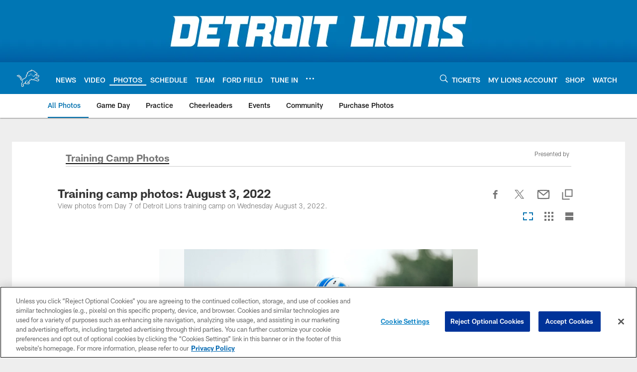

--- FILE ---
content_type: text/html
request_url: https://www.detroitlions.com/photos/training-camp-photos-august-3-2022
body_size: 77120
content:


<!DOCTYPE html>
    <html lang="en-US" dir="ltr" />

<head>
    <meta charset="utf-8" />
    <meta http-equiv="X-UA-Compatible" content="IE=edge,chrome=1" />
    <meta name="viewport" content="width=device-width, initial-scale=1.0" />

  <link rel="dns-prefetch" href="//nflenterprises.tt.omtrdc.net" crossorigin>

  <link rel="preconnect" href="//securepubads.g.doubleclick.net" crossorigin>
    <link rel="preconnect" href="//cdn.onesignal.com" crossorigin>






<title>Training camp photos: August 3, 2022</title>
<meta name="description" content="View photos from Day 7 of Detroit Lions training camp on Wednesday August 3, 2022." />
<meta name="keywords" content="" />

<meta property="og:title" content="Training camp photos: August 3, 2022" />
<meta property="og:description" content="View photos from Day 7 of Detroit Lions training camp on Wednesday August 3, 2022." />
<meta property="og:type" />
<meta property="og:url" content="https://www.detroitlions.com/photos/training-camp-photos-august-3-2022" />
<meta property="og:site_name" />
<meta property="og:locale" content="en-US" />
<meta property="og:image" content="https://static.clubs.nfl.com/image/private/t_editorial_landscape_12_desktop/lions/adksjkcn3ordzyypes3e" />
<meta property="og:image:type" content="image/jpeg" />

<meta name="twitter:card" />
<meta name="twitter:title" content="Training camp photos: August 3, 2022" />
<meta name="twitter:description" content="View photos from Day 7 of Detroit Lions training camp on Wednesday August 3, 2022." />
<meta name="twitter:image:src" content="https://static.clubs.nfl.com/image/private/t_editorial_landscape_12_desktop/lions/adksjkcn3ordzyypes3e" />
<meta name="twitter:site" content="@" />

<link rel="canonical" href="https://www.detroitlions.com/photos/training-camp-photos-august-3-2022" />  <meta content="118580041490963" property="fb:pages" /><meta content="31398397506" property="fb:pages" /><meta content="1806933732868660" property="fb:pages" /><meta content="95004133604" property="fb:pages" /><meta content="90555643415" property="fb:pages" />
  
  <link href="/manifest.json" rel="manifest" />
  


<link rel="icon" href="https://static.clubs.nfl.com/lions/ukvydoivg7yp2j3igsjd" />

<link rel="preload" href="https://www.detroitlions.com/compiledassets/assets/fonts/NFL/All-ProDisplayC/All-ProDisplayC-Bold.woff2" as="font" type="font/woff2" crossorigin="anonymous"><link rel="preload" href="https://www.detroitlions.com/compiledassets/assets/fonts/NFL/All-ProDisplayC/All-ProDisplayC-BoldItalic.woff2" as="font" type="font/woff2" crossorigin="anonymous"><link rel="preload" href="https://www.detroitlions.com/compiledassets/assets/fonts/NFL/All-ProSans/All-ProSans--bold.woff2" as="font" type="font/woff2" crossorigin="anonymous"><link rel="preload" href="https://www.detroitlions.com/compiledassets/assets/fonts/NFL/All-ProSans/All-ProSans--boldItalic.woff2" as="font" type="font/woff2" crossorigin="anonymous"><link rel="preload" href="https://www.detroitlions.com/compiledassets/assets/fonts/NFL/All-ProSans/All-ProSans--regular.woff2" as="font" type="font/woff2" crossorigin="anonymous"><link rel="preload" href="https://www.detroitlions.com/compiledassets/assets/fonts/NFL/All-ProSans/All-ProSans--regularItalic.woff2" as="font" type="font/woff2" crossorigin="anonymous"><link rel="preload" href="https://www.detroitlions.com/compiledassets/assets/fonts/NFL/All-ProStats/All-ProStats--bold.woff2" as="font" type="font/woff2" crossorigin="anonymous"><link rel="preload" href="https://www.detroitlions.com/compiledassets/assets/fonts/NFL/All-ProStats/All-ProStats--medium.woff2" as="font" type="font/woff2" crossorigin="anonymous"><link rel="preload" href="https://www.detroitlions.com/compiledassets/assets/fonts/NFL/All-ProStats/All-ProStats--regular.woff2" as="font" type="font/woff2" crossorigin="anonymous"><link rel="preload" href="https://www.detroitlions.com/compiledassets/assets/fonts/NFL/Druk/Druk--Bold.woff" as="font" type="font/woff" crossorigin="anonymous"><link rel="preload" href="https://www.detroitlions.com/compiledassets/assets/fonts/NFL/Druk/Druk--BoldItalic.woff" as="font" type="font/woff" crossorigin="anonymous"><link rel="preload" href="https://www.detroitlions.com/compiledassets/assets/fonts/NFL/Druk/Druk--SuperItalic.woff" as="font" type="font/woff" crossorigin="anonymous"><link rel="preload" href="https://www.detroitlions.com/compiledassets/assets/fonts/NFL/Saira/Saira--Black.woff" as="font" type="font/woff" crossorigin="anonymous"><link rel="preload" href="https://www.detroitlions.com/compiledassets/assets/fonts/NFL/Saira/Saira--Bold.woff" as="font" type="font/woff" crossorigin="anonymous"><link rel="preload" href="https://www.detroitlions.com/compiledassets/assets/fonts/NFL/Saira/Saira--ExtraBold.woff" as="font" type="font/woff" crossorigin="anonymous"><link rel="preload" href="https://www.detroitlions.com/compiledassets/assets/fonts/NFL/Saira/Saira--ExtraLight.woff" as="font" type="font/woff" crossorigin="anonymous"><link rel="preload" href="https://www.detroitlions.com/compiledassets/assets/fonts/NFL/Saira/Saira--Light.woff" as="font" type="font/woff" crossorigin="anonymous"><link rel="preload" href="https://www.detroitlions.com/compiledassets/assets/fonts/NFL/Saira/Saira--Medium.woff" as="font" type="font/woff" crossorigin="anonymous"><link rel="preload" href="https://www.detroitlions.com/compiledassets/assets/fonts/NFL/Saira/Saira--Regular.woff" as="font" type="font/woff" crossorigin="anonymous"><link rel="preload" href="https://www.detroitlions.com/compiledassets/assets/fonts/NFL/Saira/Saira--SemiBold.woff" as="font" type="font/woff" crossorigin="anonymous"><link rel="preload" href="https://www.detroitlions.com/compiledassets/assets/fonts/NFL/Saira/Saira--Thin.woff" as="font" type="font/woff" crossorigin="anonymous">

<link href="https://www.detroitlions.com/compiledassets/css/base.css?_t=87e91fa39991dbda1c46f4501bf54b27" rel="preload" as="style" crossorigin type="text/css" /><link href="https://www.detroitlions.com/compiledassets/css/base.css?_t=87e91fa39991dbda1c46f4501bf54b27" rel="stylesheet" type="text/css" />  <link rel="preload" as="style" href="https://www.detroitlions.com/compiledassets/theming/20d47414fcbfd09f5dff816d797c6bc2" crossorigin/>
  <link rel="stylesheet" type="text/css" href="https://www.detroitlions.com/compiledassets/theming/20d47414fcbfd09f5dff816d797c6bc2" />
<script>
  // Picture element HTML5 shiv
  document.createElement("picture");
  window.baseUrl = "https://www.detroitlions.com";
  window.fbappid = "188965917798629";
  window.marketoHostName = "";
</script>
  


  <!-- OneTrust Cookies Consent Notice start -->
  <script src="https://cdn.cookielaw.org/scripttemplates/otSDKStub.js"
          type="text/javascript" charset="UTF-8"
          data-domain-script="5dd03367-de19-4dd0-8c32-774fc61f1ac0"></script>



<script type="text/javascript">
  function OptanonWrapper() {
    oneTrustAppendScriptHelper();
    oneTrustInsertScriptHelper();
    oneTrustDataRequire();
    setAdsRestrictDataProcessingLocalStorage();
    refreshPageAfterCookiesSettingsChange();
    showCookiesMessageForHiddenModules();
  }

  function showCookiesMessageForHiddenModules() {
    var dataOneTrustHiddenMessages = document.querySelectorAll('[data-onetrust-hidden-message]');
    if (!dataOneTrustHiddenMessages) {
      return;
    }

    ///1. For each module with hidden message div
    dataOneTrustHiddenMessages.forEach(function (element) {
      ///2. Check for the cookie categories attribute
      var cookieCategories = element.getAttribute('data-onetrust-category-hidden-message');
      if (!cookieCategories) {
        return;
      }

      ///3. Split the cookie categories string
      var splittedCategories = cookieCategories.split('-');
      ///4. If the module cookie categories are not all included in the window.OnetrustActiveGroups
      if (!splittedCategories.every(c => window.OnetrustActiveGroups.includes(c))) {
        ///Update the hidden message text based on the metadata
        element.innerHTML = 'You are unable to interact with this content due to your Cookie Consent choices, you can enable cookies in the footer by selecting Cookie Settings.';
        ///Show the message removing the hidden class
        element.classList.remove('nfl-u-visibility-hidden');
      }
    });
  }

  function oneTrustInsertScriptHelper() {
    /// Docs: https://my.onetrust.com/s/article/UUID-518074a1-a6da-81c3-be52-bae7685d9c94#UUID-518074a1-a6da-81c3-be52-bae7685d9c94_N1690409864050
    var scriptsToInsert = document.querySelectorAll('[data-onetrust-insert-script]');
    if (!scriptsToInsert) {
      return;
    }

    scriptsToInsert.forEach(function (element) {
      var isAsync = element.hasAttribute('async');
      var srcValue = element.getAttribute('data-src');
      var cookieCategory = element.getAttribute('data-onetrust-category');

      window.OneTrust.InsertScript(srcValue, 'head', null, null, cookieCategory, isAsync);
    });
  }

  function oneTrustAppendScriptHelper() {
    ///Custom logic (i.e.: for Microsoft Dynamics v1)
    var scriptsToAppend = document.querySelectorAll('[data-onetrust-append-script-custom]');
    if (!scriptsToAppend) {
      return;
    }

    scriptsToAppend.forEach(function (element) {
      var cookieCategory = element.getAttribute('data-onetrust-category');
      if (window.OnetrustActiveGroups.indexOf(cookieCategory) === -1) {
        return;
      }

      var source = element.getAttribute('data-src');
      if (source) {
        //We need to add a new DOM node containing 'src' to fire the MutationObserver and load the script
        var clonedNode = element.cloneNode(true);
        clonedNode.setAttribute('src', source);
        clonedNode.removeAttribute('data-onetrust-append-script-custom');
        clonedNode.removeAttribute('data-src');
        element.replaceWith(clonedNode);
        return;
      }

      var type = element.getAttribute('type');
      if (type && type == 'text/plain') {
        //We need to add a timeout to be sure that this script is loaded after the first one
        var timeOutScript;
        clearTimeout(timeOutScript);

        timeOutScript = setTimeout(function () {
          //We need to add a new DOM node containing 'src' to fire the MutationObserver and load the script
          var clonedNode = element.cloneNode(true);
          clonedNode.setAttribute('type', "text/javascript");
          clonedNode.removeAttribute('data-onetrust-append-script-custom');
          element.replaceWith(clonedNode);
        }, 2000);
      }
    });
  }

  function oneTrustDataRequire() {
    /// Custom method for the 'data-require' modules
    var dataOneTrustRequireItems = document.querySelectorAll('[data-onetrust-require]');
    if (!dataOneTrustRequireItems) {
      return;
    }

    dataOneTrustRequireItems.forEach(function (element) {
      var cookieCategory = element.getAttribute('data-onetrust-category');
      if (window.OnetrustActiveGroups.indexOf(cookieCategory) === -1) {
        return;
      }

      var dataRequire = element.getAttribute('data-onetrust-require');

      //We need to add a new DOM node containing 'data-require' to fire the MutationObserver in the requireModule.js and load the data-require script
      var clonedNode = element.cloneNode(true);
      clonedNode.setAttribute('data-require', dataRequire);
      clonedNode.removeAttribute('data-onetrust-require');
      element.replaceWith(clonedNode);
    });
  }

  function setAdsRestrictDataProcessingLocalStorage() {
    if (window.OnetrustActiveGroups.indexOf('C0004') > 0) {
      localStorage.setItem('user.restrictDataProcessing', 0);
    }
    else {
      localStorage.setItem('user.restrictDataProcessing', 1);
    }
  }

  function getCookie(name) {
    /// function to pull cookie value
    var value = "; " + document.cookie;
    var parts = value.split("; " + name + "=");
    if (parts.length == 2) return parts.pop().split(";").shift();
  }

  function refreshPageAfterCookiesSettingsChange() {
    /// Docs: https://my.onetrust.com/s/article/UUID-534defd9-7ec8-fc0e-78bf-8dce8c6c5593?language=en_US
    var OABCcookieName = "OptanonAlertBoxClosed";
    var bannerAcceptBtn = document.getElementById("onetrust-accept-btn-handler");
    var pcAllowAllBtn = document.getElementById("accept-recommended-btn-handler");
    var pcRejectAllBtn = document.getElementById("onetrust-reject-all-handler");
    var pcSaveBtn = document.getElementsByClassName("save-preference-btn-handler onetrust-close-btn-handler")[0];
    var pcRefuseAllBtn = document.getElementsByClassName("ot-pc-refuse-all-handler")[0];
    var OABCcookie = getCookie(OABCcookieName);

    // IF logic needed here because ot-banner-sdk DIV is not injected on page loads if banner is not exposed
    if (!OABCcookie && bannerAcceptBtn) {
      bannerAcceptBtn.addEventListener('click', function () {
        window.console.log("Allowed all via Banner");
        window.location.reload();
      });
    }
    if (pcAllowAllBtn) {
      pcAllowAllBtn.addEventListener('click', function () {
          window.console.log("Allowed all via Preference Center");
          window.location.reload();
      });
    }
    if (pcRejectAllBtn) {
      pcRejectAllBtn.addEventListener('click', function () {
        window.console.log("Rejected all via Preference Center");
        window.location.reload();
      });
    }
    if (pcSaveBtn) {
      pcSaveBtn.addEventListener('click', function () {
          setTimeout(() => {
              window.console.log("Set custom settings via Preference Center");
              window.location.reload();
          }, 1000) //quick timeout so that the consent receipt can be sent and the cookie can be updated
      });
    }
    if (pcRefuseAllBtn) {
      pcRefuseAllBtn.addEventListener('click', function () {
        window.console.log("Rejected all via Preference Center");
        window.location.reload();
      });
    }
  }
</script>  <!-- OneTrust Cookies Consent Notice end -->
  <!-- IAB CCPA script start -->
  <!-- IAB CCPA script end -->

  
  <script async defer src="https://securepubads.g.doubleclick.net/tag/js/gpt.js"></script>
  <script type="text/javascript" src="https://imasdk.googleapis.com/js/sdkloader/gpt_proxy.js"></script>
  


<script type="text/javascript">
  window.gptconfig = {};
  var googletag = googletag || {};
  googletag.cmd = googletag.cmd || [];
  window.gptSlots = [];
  var advPageInfo = {"Sections":["photos","training-camp-photos-august-3-2022"],"AdUnitName":"photos","IsCustom":false};
  var adUnitName = advPageInfo.AdUnitName;
  var leagueAdvId = '/4595/nfl.clubsites/det';
  var clubAdvId = '/4595/team.det/';
  var testParameter = '';
window.adUnit = clubAdvId + adUnitName;
  var screenWidth = window.innerWidth;
  var companionSize = [[0, 0]];
  if (screenWidth > 1024) {
    companionSize = [[970, 90], [728, 90]];
  }
  else if (screenWidth > 760 && screenWidth <= 1024) {
    companionSize = [[728, 90]];
  } 
  else if (screenWidth > 100 && screenWidth <= 760) {

    companionSize = [[320, 50]]
  } 

  googletag.cmd.push(function() {
    gptconfig.responsiveMappings = {};
    gptconfig.responsiveMappings['leaderboard'] = googletag.sizeMapping().addSize([1024, 1],
      [
        [728, 90],
        [970, 250],
        [970, 90]
      ]).addSize([100, 1],
      [
        [300, 250],
        [320, 50]
      ]).addSize([0, 0], []).build();
    gptconfig.responsiveMappings['leaderboardleague'] = googletag.sizeMapping().addSize([1024, 1],
      [
        [728, 90]
      ]).addSize([100, 1],
      [
        [320, 50]
      ]).addSize([0, 0], []).build();
    gptconfig.responsiveMappings['mrec'] = googletag.sizeMapping().addSize([100, 1],
      [
        [300, 250]
      ]).addSize([0, 0], []).build();
    gptconfig.responsiveMappings['mrec-photogallery'] = googletag.sizeMapping().addSize([1024, 1],
      [
        [300, 600],
        [300, 250]
      ]).addSize([100, 1],
      [
        [300, 250]
      ]).addSize([0, 0], []).build();
    gptconfig.responsiveMappings['mrec-photogallery-list'] = googletag.sizeMapping().addSize([1024, 1],
      [
        [728, 90],
        [970, 250],
        [970, 90]
      ]).addSize([100, 1],
      [
        [300, 250],
        [320, 50]
      ]).addSize([0, 0], []).build();
    gptconfig.responsiveMappings['package-c'] = googletag.sizeMapping().addSize([1024, 1],
      [
        [300, 600]
      ]).addSize([100, 1],
      [
        [300, 250]
      ]).addSize([0, 0], []).build();
    gptconfig.responsiveMappings['package-b'] = googletag.sizeMapping().addSize([1024, 1],
      [
        [160, 600]
      ]).addSize([100, 1],
      [
        [300, 250]
      ]).addSize([0, 0], []).build();
    gptconfig.responsiveMappings['presented-by'] = googletag.sizeMapping().addSize([1024, 1],
      [
        [100, 30]
      ]).addSize([100, 1],
      [
        [100, 30],
        [30, 30]
      ]).addSize([0, 0], []).build();
    gptconfig.responsiveMappings['club-premium'] = googletag.sizeMapping().addSize([1024, 1],
      [
        [728, 90],
        [970, 90],
        [970, 250]
      ]).addSize([760, 1],
      [
        [728, 90],
        [320, 50]
      ]).addSize([100, 1],
      [
        [320, 50],
        [300, 100]
      ]).addSize([0, 0], []).build();
    gptconfig.responsiveMappings['companion'] = googletag.sizeMapping().addSize([1024, 1],
      [
        [728, 90],
        [970, 90]
      ]).addSize([760, 1], [
        [728, 90]
      ]).addSize([100, 1],
      [
        [320, 50]
      ]).addSize([0, 0], []).build();
    gptconfig.responsiveMappings['interstitials'] = googletag.sizeMapping().addSize([1024, 1],
      [
        [1, 4]
      ]).addSize([760, 1],
      [
        [3, 4]
      ]).addSize([100, 1],
      [
        [3, 4]
      ]).addSize([0, 0], []).build();
    gptconfig.responsiveMappings['728x90-320x50-only'] = googletag.sizeMapping().addSize([1024, 1],
      [
        [320, 50],
        [728, 90]
      ]).addSize([100, 1],
      [
        [320, 50]
      ]).addSize([0, 0], []).build();
    gptconfig.responsiveMappings['300x250-only'] = googletag.sizeMapping().addSize([100, 1],
      [
        [300, 250]
      ]).addSize([0, 0], []).build();
    gptconfig.responsiveMappings['728x90-320x50-300x250'] = googletag.sizeMapping().addSize([1024, 1],
      [
        [300, 250],
        [320, 50],
        [728, 90],
      ]).addSize([100, 1],
      [
        [300, 250],
        [320, 50]
        ]).addSize([0, 0], []).build();

    gptconfig.responsiveMappings["draft-strip"] = googletag.sizeMapping()
      .addSize([0, 0], [
        [220, 32]
    ]).build();

    gptconfig.adSizes = [
      [728, 90],
      [970, 250],
      [970, 90],
      [300, 250],
      [320, 50],
      [300, 600],
      [160, 600],
      [300, 60],
      [300, 100],
      [1, 4],
      [3, 4]
    ];

    gptconfig.companionSize = companionSize;
  });
</script>

  
  


  
  <script>
    if ('serviceWorker' in navigator) {
      window.addEventListener('load', function () {
        navigator.serviceWorker.getRegistrations().then(function (registeredSevices) {
          for (var i = 0; i < registeredSevices.length; i++) {
            var sW = registeredSevices[i];
            var scriptUrl = sW && sW.active && sW.active.scriptURL;

            if (scriptUrl && scriptUrl.indexOf("OneSignal") !== -1) {
              continue;
            }

            sW.unregister().then(function (unregistered) {
              console.debug('ServiceWorker unregistration: ', unregistered);
            });            
          }
        });
      });
    }
  </script>

  <script type="text/javascript">
    window._taboola = window._taboola || [];

    function filterByDmaCode(games, dmaCode) {
      return games.filter(function (game) {
        return Array.isArray(game.DmaCodes) && game.DmaCodes.includes(dmaCode);
      });
    }

    const rawToken = localStorage.getItem('nfl.refreshableToken.v3') || "";
    const parsed = JSON.parse(rawToken);
    let dmaCode = parsed?.rawData?.dmaCode || '-1';

    var nationalGameAvailability = 'no game';
    var localGameAvailability = 'no game';

    if (dmaCode && dmaCode !== '-1') {
      var nationalGames = [{"Description":"The Texans and Chargers square off for the first time since Houston's 32-12 wild-card win Jan. 11.","Title":"Houston Texans at Los Angeles Chargers","StartTime":"2025-12-27T21:00:00.000Z","EndTime":"2025-12-28T00:40:00.000Z","GameTerritory":"NATIONAL","GameId":"f91b8404-311e-11f0-b670-ae1250fadad1","Week":"17","DmaCodes":["000"],"NflSeason":"2025"},{"Description":"The Texans and Chargers square off for the first time since Houston's 32-12 wild-card win Jan. 11.","Title":"Houston Texans at Los Angeles Chargers","StartTime":"2025-12-27T21:30:00.000Z","EndTime":"2025-12-28T00:40:00.000Z","GameTerritory":"NATIONAL","GameId":"f91b8404-311e-11f0-b670-ae1250fadad1","Week":"17","DmaCodes":["490","491","493","495","500","501","502","503","504","505","506","507","508","509","510","511","512","513","514","515","516","517","518","519","520","521","522","523","524","525","526","527","528","529","530","531","532","533","534","535","536","537","538","539","540","541","542","543","544","545","546","547","548","549","550","551","552","553","554","555","556","557","558","559","560","561","563","564","565","566","567","569","570","571","573","574","575","576","577","581","582","583","584","588","592","596","597","598","600","602","603","604","605","606","609","610","611","612","613","616","617","618","619","622","623","624","625","626","627","628","630","631","632","633","634","635","636","637","638","639","640","641","642","643","644","647","648","649","650","651","652","656","657","658","659","661","662","669","670","671","673","675","676","678","679","682","686","687","691","692","693","698","702","705","709","710","711","716","717","718","722","724","725","734","736","737","740","743","744","745","746","747","749","751","752","753","754","755","756","757","758","759","760","762","764","765","766","767","770","771","773","789","790","798","800","801","802","803","804","807","810","811","813","819","820","821","825","828","839","855","862","866","868","881"],"NflSeason":"2025"},{"Description":"The Texans and Chargers square off for the first time since Houston's 32-12 wild-card win Jan. 11.","Title":"Houston Texans at Los Angeles Chargers","StartTime":"2025-12-27T21:30:00.000Z","EndTime":"2025-12-28T00:40:00.000Z","GameTerritory":"NATIONAL","GameId":"f91b8404-311e-11f0-b670-ae1250fadad1","Week":"17","DmaCodes":["000"],"NflSeason":"2025"},{"Description":"The Texans and Chargers square off for the first time since Houston's 32-12 wild-card win Jan. 11.","Title":"Houston Texans at Los Angeles Chargers","StartTime":"2025-12-27T21:30:00.000Z","EndTime":"2025-12-28T00:40:00.000Z","GameTerritory":"NATIONAL","GameId":"f91b8404-311e-11f0-b670-ae1250fadad1","Week":"17","DmaCodes":["000"],"NflSeason":"2025"},{"Description":"The Texans and Chargers square off for the first time since Houston's 32-12 wild-card win Jan. 11.","Title":"Houston Texans at Los Angeles Chargers","StartTime":"2025-12-27T21:30:00.000Z","EndTime":"2025-12-28T00:40:00.000Z","GameTerritory":"NATIONAL","GameId":"f91b8404-311e-11f0-b670-ae1250fadad1","Week":"17","DmaCodes":["000"],"NflSeason":"2025"},{"Description":"Baltimore Ravens at Green Bay Packers","Title":"Baltimore Ravens at Green Bay Packers","StartTime":"2025-12-28T00:45:00.000Z","EndTime":"2025-12-28T04:06:00.000Z","GameTerritory":"NATIONAL","GameId":"f91b7fa5-311e-11f0-b670-ae1250fadad1","Week":"17","DmaCodes":["000"],"NflSeason":"2025"},{"Description":"The Ravens fly into Lambeau Field for a match with the Packers. Green Bay is 5-2 at home.","Title":"Baltimore Ravens at Green Bay Packers","StartTime":"2025-12-28T01:00:00.000Z","EndTime":"2025-12-28T04:06:00.000Z","GameTerritory":"NATIONAL","GameId":"f91b7fa5-311e-11f0-b670-ae1250fadad1","Week":"17","DmaCodes":["490","491","493","495","500","501","502","503","504","505","506","507","508","509","510","511","512","513","514","515","516","517","518","519","520","521","522","523","524","525","526","527","528","529","530","531","532","533","534","535","536","537","538","539","540","541","542","543","544","545","546","547","548","549","550","551","552","553","554","555","556","557","558","559","560","561","563","564","565","566","567","569","570","571","573","574","575","576","577","581","582","583","584","588","592","596","597","598","600","602","603","604","605","606","609","610","611","612","613","616","617","618","619","622","623","624","625","626","627","628","630","631","632","633","634","635","636","637","638","639","640","641","642","643","644","647","648","649","650","651","652","656","657","658","659","661","662","669","670","671","673","675","676","678","679","682","686","687","691","692","693","698","702","705","709","710","711","716","717","718","722","724","725","734","736","737","740","743","744","745","746","747","749","751","752","753","754","755","756","757","758","759","760","762","764","765","766","767","770","771","773","789","790","798","800","801","802","803","804","807","810","811","813","819","820","821","825","828","839","855","862","866","868","881"],"NflSeason":"2025"},{"Description":"Sunday Night Football en Peacock - en Español - Baltimore Ravens at Green Bay Packers","Title":"en Español - Baltimore Ravens at Green Bay Packers","StartTime":"2025-12-28T01:00:00.000Z","EndTime":"2025-12-28T04:06:00.000Z","GameTerritory":"NATIONAL","GameId":"f91b7fa5-311e-11f0-b670-ae1250fadad1","Week":"17","DmaCodes":["490","491","493","495","500","501","502","503","504","505","506","507","508","509","510","511","512","513","514","515","516","517","518","519","520","521","522","523","524","525","526","527","528","529","530","531","532","533","534","535","536","537","538","539","540","541","542","543","544","545","546","547","548","549","550","551","552","553","554","555","556","557","558","559","560","561","563","564","565","566","567","569","570","571","573","574","575","576","577","581","582","583","584","588","592","596","597","598","600","602","603","604","605","606","609","610","611","612","613","616","617","618","619","622","623","624","625","626","627","628","630","631","632","633","634","635","636","637","638","639","640","641","642","643","644","647","648","649","650","651","652","656","657","658","659","661","662","669","670","671","673","675","676","678","679","682","686","687","691","692","693","698","702","705","709","710","711","716","717","718","722","724","725","734","736","737","740","743","744","745","746","747","749","751","752","753","754","755","756","757","758","759","760","762","764","765","766","767","770","771","773","789","790","798","800","801","802","803","804","807","810","811","813","819","820","821","825","828","839","855","862","866","868","881"],"NflSeason":"2025"},{"Description":"Baltimore Ravens at Green Bay Packers","Title":"Baltimore Ravens at Green Bay Packers","StartTime":"2025-12-28T01:00:00.000Z","EndTime":"2025-12-28T04:06:00.000Z","GameTerritory":"NATIONAL","GameId":"f91b7fa5-311e-11f0-b670-ae1250fadad1","Week":"17","DmaCodes":["000"],"NflSeason":"2025"},{"Description":"Baltimore Ravens at Green Bay Packers","Title":"Baltimore Ravens at Green Bay Packers","StartTime":"2025-12-28T01:00:00.000Z","EndTime":"2025-12-28T04:06:00.000Z","GameTerritory":"NATIONAL","GameId":"f91b7fa5-311e-11f0-b670-ae1250fadad1","Week":"17","DmaCodes":["000"],"NflSeason":"2025"},{"Description":"Baltimore Ravens at Green Bay Packers","Title":"Baltimore Ravens at Green Bay Packers","StartTime":"2025-12-28T01:00:00.000Z","EndTime":"2025-12-28T04:06:00.000Z","GameTerritory":"NATIONAL","GameId":"f91b7fa5-311e-11f0-b670-ae1250fadad1","Week":"17","DmaCodes":["000"],"NflSeason":"2025"},{"Description":"The Chicago Bears will seek their 12th win of the season when they face the San Francisco 49ers.","Title":"Chicago Bears at San Francisco 49ers","StartTime":"2025-12-29T00:30:00.000Z","EndTime":"2025-12-29T05:20:00.000Z","GameTerritory":"NATIONAL","GameId":"f93ac772-311e-11f0-b670-ae1250fadad1","Week":"17","DmaCodes":["000"],"NflSeason":"2025"},{"Description":"The Chicago Bears will seek their 12th win of the season when they face the San Francisco 49ers.","Title":"Chicago Bears at San Francisco 49ers","StartTime":"2025-12-29T01:05:00.000Z","EndTime":"2025-12-29T05:20:00.000Z","GameTerritory":"NATIONAL","GameId":"f93ac772-311e-11f0-b670-ae1250fadad1","Week":"17","DmaCodes":["000"],"NflSeason":"2025"},{"Description":"The Chicago Bears will seek their 12th win of the season when they face the San Francisco 49ers.","Title":"Chicago Bears at San Francisco 49ers","StartTime":"2025-12-29T01:20:00.000Z","EndTime":"2025-12-29T05:20:00.000Z","GameTerritory":"NATIONAL","GameId":"f93ac772-311e-11f0-b670-ae1250fadad1","Week":"17","DmaCodes":["734","644","634","613","693","747","676","651","625","862","767","725","762","709","627","650","687","800","749","820","759","744","881","802","819","692","671","773","642","804","737","626","801","803","764","810","740","638","825","807","868","670","752","790","813","604","643","753","618","758","662","600","661","828","855","609","866","616","770","722","603","605","839","678","612","657","755","624","765","611","743","757","628","745","766","821","495","756","751","636","724","789","493","633","682","637","635","623","798","771","631","619","754","760","691","520","525","648","529","544","512","571","502","557","583","598","577","506","504","519","535","517","500","531","710","505","622","542","702","550","675","534","565","649","539","536","566","658","711","717","514","538","596","679","516","551","546","545","574","521","705","656","490","526","510","718","537","541","558","522","553","515","602","570","640","503","669","501","647","639","588","736","547","532","641","563","652","582","540","686","632","509","548","523","508","560","511","575","576","610","606","507","564","698","573","659","555","569","597","527","561","617","554","673","528","530","581","491","584","533","716","549","630","559","556","543","552","524","518","746","567"],"NflSeason":"2025"},{"Description":"Semana 17 de la temporada regular 2025 de la NFL. Desde el Levi's Stadium, en Santa Clara.","Title":"Fútbol Americano NFL","StartTime":"2025-12-29T01:20:00.000Z","EndTime":"2025-12-29T05:20:00.000Z","GameTerritory":"NATIONAL","GameId":"f93ac772-311e-11f0-b670-ae1250fadad1","Week":"17","DmaCodes":["490","491","493","495","500","501","502","503","504","505","506","507","508","509","510","511","512","513","514","515","516","517","518","519","520","521","522","523","524","525","526","527","528","529","530","531","532","533","534","535","536","537","538","539","540","541","542","543","544","545","546","547","548","549","550","551","552","553","554","555","556","557","558","559","560","561","563","564","565","566","567","569","570","571","573","574","575","576","577","581","582","583","584","588","592","596","597","598","600","602","603","604","605","606","609","610","611","612","613","616","617","618","619","622","623","624","625","626","627","628","630","631","632","633","634","635","636","637","638","639","640","641","642","643","644","647","648","649","650","651","652","656","657","658","659","661","662","669","670","671","673","675","676","678","679","682","686","687","691","692","693","698","702","705","709","710","711","716","717","718","722","724","725","734","736","737","740","743","744","745","746","747","749","751","752","753","754","755","756","757","758","759","760","762","764","765","766","767","770","771","773","789","790","798","800","801","802","803","804","807","810","811","813","819","820","821","825","828","839","855","862","866","868","881"],"NflSeason":"2025"},{"Description":"The Chicago Bears will seek their 12th win of the season when they face the San Francisco 49ers.","Title":"Chicago Bears at San Francisco 49ers","StartTime":"2025-12-29T01:20:00.000Z","EndTime":"2025-12-29T05:20:00.000Z","GameTerritory":"NATIONAL","GameId":"f93ac772-311e-11f0-b670-ae1250fadad1","Week":"17","DmaCodes":["000"],"NflSeason":"2025"},{"Description":"The Chicago Bears will seek their 12th win of the season when they face the San Francisco 49ers.","Title":"Chicago Bears at San Francisco 49ers","StartTime":"2025-12-29T01:20:00.000Z","EndTime":"2025-12-29T05:20:00.000Z","GameTerritory":"NATIONAL","GameId":"f93ac772-311e-11f0-b670-ae1250fadad1","Week":"17","DmaCodes":["000"],"NflSeason":"2025"},{"Description":"The Chicago Bears will seek their 12th win of the season when they face the San Francisco 49ers.","Title":"Chicago Bears at San Francisco 49ers","StartTime":"2025-12-29T01:20:00.000Z","EndTime":"2025-12-29T05:20:00.000Z","GameTerritory":"NATIONAL","GameId":"f93ac772-311e-11f0-b670-ae1250fadad1","Week":"17","DmaCodes":["000"],"NflSeason":"2025"},{"Description":"Week 17 in the NFL concludes with the Rams visiting the Falcons in the Peach State.","Title":"Los Angeles Rams at Atlanta Falcons","StartTime":"2025-12-30T01:15:00.000Z","EndTime":"2025-12-30T05:15:00.000Z","GameTerritory":"NATIONAL","GameId":"f93acbca-311e-11f0-b670-ae1250fadad1","Week":"17","DmaCodes":["490","491","493","495","500","501","502","503","504","505","506","507","508","509","510","511","512","513","514","515","516","517","518","519","520","521","522","523","524","525","526","527","528","529","530","531","532","533","534","535","536","537","538","539","540","541","542","543","544","545","546","547","548","549","550","551","552","553","554","555","556","557","558","559","560","561","563","564","565","566","567","569","570","571","573","574","575","576","577","581","582","583","584","588","592","596","597","598","600","602","603","604","605","606","609","610","611","612","613","616","617","618","619","622","623","624","625","626","627","628","630","631","632","633","634","635","636","637","638","639","640","641","642","643","644","647","648","649","650","651","652","656","657","658","659","661","662","669","670","671","673","675","676","678","679","682","686","687","691","692","693","698","702","705","709","710","711","716","717","718","722","724","725","734","736","737","740","743","744","745","746","747","749","751","752","753","754","755","756","757","758","759","760","762","764","765","766","767","770","771","773","789","790","798","800","801","802","803","804","807","810","811","813","819","820","821","825","828","839","855","862","866","868","881"],"NflSeason":"2025"},{"Description":"From Mercedes-Benz Stadium in Atlanta.","Title":"Monday Night Football with Peyton and Eli","StartTime":"2025-12-30T01:15:00.000Z","EndTime":"2025-12-30T05:15:00.000Z","GameTerritory":"NATIONAL","GameId":"f93acbca-311e-11f0-b670-ae1250fadad1","Week":"17","DmaCodes":["490","491","493","495","500","501","502","503","504","505","506","507","508","509","510","511","512","513","514","515","516","517","518","519","520","521","522","523","524","525","526","527","528","529","530","531","532","533","534","535","536","537","538","539","540","541","542","543","544","545","546","547","548","549","550","551","552","553","554","555","556","557","558","559","560","561","563","564","565","566","567","569","570","571","573","574","575","576","577","581","582","583","584","588","592","596","597","598","600","602","603","604","605","606","609","610","611","612","613","616","617","618","619","622","623","624","625","626","627","628","630","631","632","633","634","635","636","637","638","639","640","641","642","643","644","647","648","649","650","651","652","656","657","658","659","661","662","669","670","671","673","675","676","678","679","682","686","687","691","692","693","698","702","705","709","710","711","716","717","718","722","724","725","734","736","737","740","743","744","745","746","747","749","751","752","753","754","755","756","757","758","759","760","762","764","765","766","767","770","771","773","789","790","798","800","801","802","803","804","807","810","811","813","819","820","821","825","828","839","855","862","866","868","881"],"NflSeason":"2025"},{"Description":"Semana 17 de la temporada regular 2025 de la NFL. Desde el Mercedes Benz-Stadium, en Atlanta.","Title":"Fútbol Americano NFL","StartTime":"2025-12-30T01:15:00.000Z","EndTime":"2025-12-30T05:15:00.000Z","GameTerritory":"NATIONAL","GameId":"f93acbca-311e-11f0-b670-ae1250fadad1","Week":"17","DmaCodes":["490","491","493","495","500","501","502","503","504","505","506","507","508","509","510","511","512","513","514","515","516","517","518","519","520","521","522","523","524","525","526","527","528","529","530","531","532","533","534","535","536","537","538","539","540","541","542","543","544","545","546","547","548","549","550","551","552","553","554","555","556","557","558","559","560","561","563","564","565","566","567","569","570","571","573","574","575","576","577","581","582","583","584","588","592","596","597","598","600","602","603","604","605","606","609","610","611","612","613","616","617","618","619","622","623","624","625","626","627","628","630","631","632","633","634","635","636","637","638","639","640","641","642","643","644","647","648","649","650","651","652","656","657","658","659","661","662","669","670","671","673","675","676","678","679","682","686","687","691","692","693","698","702","705","709","710","711","716","717","718","722","724","725","734","736","737","740","743","744","745","746","747","749","751","752","753","754","755","756","757","758","759","760","762","764","765","766","767","770","771","773","789","790","798","800","801","802","803","804","807","810","811","813","819","820","821","825","828","839","855","862","866","868","881"],"NflSeason":"2025"},{"Description":"Week 17 in the NFL concludes with the Rams visiting the Falcons in the Peach State.","Title":"Los Angeles Rams at Atlanta Falcons","StartTime":"2025-12-30T01:15:00.000Z","EndTime":"2025-12-30T05:15:00.000Z","GameTerritory":"NATIONAL","GameId":"f93acbca-311e-11f0-b670-ae1250fadad1","Week":"17","DmaCodes":["000"],"NflSeason":"2025"},{"Description":"Week 17 in the NFL concludes with the Rams visiting the Falcons in the Peach State.","Title":"Los Angeles Rams at Atlanta Falcons","StartTime":"2025-12-30T01:15:00.000Z","EndTime":"2025-12-30T05:15:00.000Z","GameTerritory":"NATIONAL","GameId":"f93acbca-311e-11f0-b670-ae1250fadad1","Week":"17","DmaCodes":["000"],"NflSeason":"2025"},{"Description":"Week 17 in the NFL concludes with the Rams visiting the Falcons in the Peach State.","Title":"Los Angeles Rams at Atlanta Falcons","StartTime":"2025-12-30T01:15:00.000Z","EndTime":"2025-12-30T05:15:00.000Z","GameTerritory":"NATIONAL","GameId":"f93acbca-311e-11f0-b670-ae1250fadad1","Week":"17","DmaCodes":["000"],"NflSeason":"2025"},{"Description":"Week 17 in the NFL concludes with the Rams visiting the Falcons in the Peach State.","Title":"Los Angeles Rams at Atlanta Falcons","StartTime":"2025-12-30T01:15:00.000Z","EndTime":"2025-12-30T05:15:00.000Z","GameTerritory":"NATIONAL","GameId":"f93acbca-311e-11f0-b670-ae1250fadad1","Week":"17","DmaCodes":["000"],"NflSeason":"2025"},{"Description":"Week 17 in the NFL concludes with the Rams visiting the Falcons in the Peach State.","Title":"Los Angeles Rams at Atlanta Falcons","StartTime":"2025-12-30T01:15:00.000Z","EndTime":"2025-12-30T05:15:00.000Z","GameTerritory":"NATIONAL","GameId":"f93acbca-311e-11f0-b670-ae1250fadad1","Week":"17","DmaCodes":["000"],"NflSeason":"2025"}];
      var regionalGames = [{"Description":"The Seahawks fly across the country for a possible first-round playoff preview against the Panthers.","Title":"Seattle Seahawks at Carolina Panthers","StartTime":"2025-12-28T18:00:00.000Z","EndTime":"2025-12-28T22:00:00.000Z","GameTerritory":"REGIONAL","GameId":"f91b767d-311e-11f0-b670-ae1250fadad1","Week":"17","DmaCodes":["798","766","800","676","821","757","803","737","855","825","866","717","868","758","810","828","819","760","820","789","862","762","753","807","804","881","755","813","756","801","802","745","754","747","743","771","698","602","517","570","673","613","519","617","518","658","682","691","630","610","669","702","534","686","551","546","503","675","560","545","522","520","705","567","525","507","539","606","524","550","505","563","553"],"NflSeason":"2025"},{"Description":"The Seahawks fly across the country for a possible first-round playoff preview against the Panthers.","Title":"Seattle Seahawks at Carolina Panthers","StartTime":"2025-12-28T18:00:00.000Z","EndTime":"2025-12-28T22:00:00.000Z","GameTerritory":"REGIONAL","GameId":"f91b767d-311e-11f0-b670-ae1250fadad1","Week":"17","DmaCodes":["000"],"NflSeason":"2025"},{"Description":"The Seahawks fly across the country for a possible first-round playoff preview against the Panthers.","Title":"Seattle Seahawks at Carolina Panthers","StartTime":"2025-12-28T18:00:00.000Z","EndTime":"2025-12-28T22:00:00.000Z","GameTerritory":"REGIONAL","GameId":"f91b767d-311e-11f0-b670-ae1250fadad1","Week":"17","DmaCodes":["000"],"NflSeason":"2025"},{"Description":"The Seahawks fly across the country for a possible first-round playoff preview against the Panthers.","Title":"Seattle Seahawks at Carolina Panthers","StartTime":"2025-12-28T18:00:00.000Z","EndTime":"2025-12-28T22:00:00.000Z","GameTerritory":"REGIONAL","GameId":"f91b767d-311e-11f0-b670-ae1250fadad1","Week":"17","DmaCodes":["000"],"NflSeason":"2025"},{"Description":"Two teams with eyes on the NFL Draft battle in Ohio as the Bengals host the Cardinals.","Title":"Arizona Cardinals at Cincinnati Bengals","StartTime":"2025-12-28T18:00:00.000Z","EndTime":"2025-12-28T22:00:00.000Z","GameTerritory":"REGIONAL","GameId":"f91b7a92-311e-11f0-b670-ae1250fadad1","Week":"17","DmaCodes":["771","789","753","564","541","716","596","542","558","597","535","515"],"NflSeason":"2025"},{"Description":"Two teams with eyes on the NFL Draft battle in Ohio as the Bengals host the Cardinals.","Title":"Arizona Cardinals at Cincinnati Bengals","StartTime":"2025-12-28T18:00:00.000Z","EndTime":"2025-12-28T22:00:00.000Z","GameTerritory":"REGIONAL","GameId":"f91b7a92-311e-11f0-b670-ae1250fadad1","Week":"17","DmaCodes":["000"],"NflSeason":"2025"},{"Description":"Two teams with eyes on the NFL Draft battle in Ohio as the Bengals host the Cardinals.","Title":"Arizona Cardinals at Cincinnati Bengals","StartTime":"2025-12-28T18:00:00.000Z","EndTime":"2025-12-28T22:00:00.000Z","GameTerritory":"REGIONAL","GameId":"f91b7a92-311e-11f0-b670-ae1250fadad1","Week":"17","DmaCodes":["000"],"NflSeason":"2025"},{"Description":"Two teams with eyes on the NFL Draft battle in Ohio as the Bengals host the Cardinals.","Title":"Arizona Cardinals at Cincinnati Bengals","StartTime":"2025-12-28T18:00:00.000Z","EndTime":"2025-12-28T22:00:00.000Z","GameTerritory":"REGIONAL","GameId":"f91b7a92-311e-11f0-b670-ae1250fadad1","Week":"17","DmaCodes":["000"],"NflSeason":"2025"},{"Description":"The Steelers visit the AFC North rival Browns. Pittsburgh beat Cleveland 23-9 in Week 6.","Title":"Pittsburgh Steelers at Cleveland Browns","StartTime":"2025-12-28T18:00:00.000Z","EndTime":"2025-12-28T22:00:00.000Z","GameTerritory":"REGIONAL","GameId":"f91b8c07-311e-11f0-b670-ae1250fadad1","Week":"17","DmaCodes":["490","491","493","495","626","583","627","625","679","638","764","751","616","765","508","725","641","635","634","692","670","632","637","744","767","759","618","611","734","752","651","661","609","652","740","603","722","619","633","671","624","604","773","790","662","693","631","623","770","636","678","650","657","724","687","749","709","504","600","537","552","509","502","535","576","506","584","523","648","530","573","598","656","565","649","592","500","542","566","605","571","514","597","561","512","536","526","541","582","529","513","558","510","564","548","521","640","538","588","516","543","569","574","581","544","547","554","555","556","511","559","549","540","647","577"],"NflSeason":"2025"},{"Description":"The Steelers visit the AFC North rival Browns. Pittsburgh beat Cleveland 23-9 in Week 6.","Title":"Pittsburgh Steelers at Cleveland Browns","StartTime":"2025-12-28T18:00:00.000Z","EndTime":"2025-12-28T22:00:00.000Z","GameTerritory":"REGIONAL","GameId":"f91b8c07-311e-11f0-b670-ae1250fadad1","Week":"17","DmaCodes":["000"],"NflSeason":"2025"},{"Description":"The Steelers visit the AFC North rival Browns. Pittsburgh beat Cleveland 23-9 in Week 6.","Title":"Pittsburgh Steelers at Cleveland Browns","StartTime":"2025-12-28T18:00:00.000Z","EndTime":"2025-12-28T22:00:00.000Z","GameTerritory":"REGIONAL","GameId":"f91b8c07-311e-11f0-b670-ae1250fadad1","Week":"17","DmaCodes":["000"],"NflSeason":"2025"},{"Description":"The Steelers visit the AFC North rival Browns. Pittsburgh beat Cleveland 23-9 in Week 6.","Title":"Pittsburgh Steelers at Cleveland Browns","StartTime":"2025-12-28T18:00:00.000Z","EndTime":"2025-12-28T22:00:00.000Z","GameTerritory":"REGIONAL","GameId":"f91b8c07-311e-11f0-b670-ae1250fadad1","Week":"17","DmaCodes":["000"],"NflSeason":"2025"},{"Description":"NFC South rivals contest a pivotal battle for the division as the Colts host the Jaguars.","Title":"Jacksonville Jaguars at Indianapolis Colts","StartTime":"2025-12-28T18:00:00.000Z","EndTime":"2025-12-28T22:00:00.000Z","GameTerritory":"REGIONAL","GameId":"f91b90fc-311e-11f0-b670-ae1250fadad1","Week":"17","DmaCodes":["641","642","628","745","881","800","632","802","634","819","868","810","623","804","725","679","495","764","737","755","692","603","765","709","722","821","636","687","637","766","756","744","661","740","828","734","651","747","855","682","693","801","866","613","612","813","757","638","633","624","652","820","676","604","619","618","811","678","600","770","760","825","635","743","762","605","803","609","807","862","626","643","724","839","625","754","611","749","758","662","631","647","686","583","736","630","584","673","698","616","718","606","529","531","649","509","602","561","540","516","573","711","717","640","710","617","505","639","510","702","553","658","669","644","592","582","508","610","556","648","588","513","569","551","507","581","557","554","511","547","544","598","559","622","574","527","563","746","536","675","705","691"],"NflSeason":"2025"},{"Description":"NFC South rivals contest a pivotal battle for the division as the Colts host the Jaguars.","Title":"Jacksonville Jaguars at Indianapolis Colts","StartTime":"2025-12-28T18:00:00.000Z","EndTime":"2025-12-28T22:00:00.000Z","GameTerritory":"REGIONAL","GameId":"f91b90fc-311e-11f0-b670-ae1250fadad1","Week":"17","DmaCodes":["000"],"NflSeason":"2025"},{"Description":"NFC South rivals contest a pivotal battle for the division as the Colts host the Jaguars.","Title":"Jacksonville Jaguars at Indianapolis Colts","StartTime":"2025-12-28T18:00:00.000Z","EndTime":"2025-12-28T22:00:00.000Z","GameTerritory":"REGIONAL","GameId":"f91b90fc-311e-11f0-b670-ae1250fadad1","Week":"17","DmaCodes":["000"],"NflSeason":"2025"},{"Description":"A Sunshine State clash sees the Buccaneers head south to square off with the Dolphins.","Title":"Tampa Bay Buccaneers at Miami Dolphins","StartTime":"2025-12-28T18:00:00.000Z","EndTime":"2025-12-28T22:00:00.000Z","GameTerritory":"REGIONAL","GameId":"f93aaf3d-311e-11f0-b670-ae1250fadad1","Week":"17","DmaCodes":["670","627","650","671","657","546","524","548","571","570","520","525","518","503","567","517","534","656","560","550","528","519","575","539","530","522","545"],"NflSeason":"2025"},{"Description":"A Sunshine State clash sees the Buccaneers head south to square off with the Dolphins.","Title":"Tampa Bay Buccaneers at Miami Dolphins","StartTime":"2025-12-28T18:00:00.000Z","EndTime":"2025-12-28T22:00:00.000Z","GameTerritory":"REGIONAL","GameId":"f93aaf3d-311e-11f0-b670-ae1250fadad1","Week":"17","DmaCodes":["000"],"NflSeason":"2025"},{"Description":"A Sunshine State clash sees the Buccaneers head south to square off with the Dolphins.","Title":"Tampa Bay Buccaneers at Miami Dolphins","StartTime":"2025-12-28T18:00:00.000Z","EndTime":"2025-12-28T22:00:00.000Z","GameTerritory":"REGIONAL","GameId":"f93aaf3d-311e-11f0-b670-ae1250fadad1","Week":"17","DmaCodes":["000"],"NflSeason":"2025"},{"Description":"A Sunshine State clash sees the Buccaneers head south to square off with the Dolphins.","Title":"Tampa Bay Buccaneers at Miami Dolphins","StartTime":"2025-12-28T18:00:00.000Z","EndTime":"2025-12-28T22:00:00.000Z","GameTerritory":"REGIONAL","GameId":"f93aaf3d-311e-11f0-b670-ae1250fadad1","Week":"17","DmaCodes":["000"],"NflSeason":"2025"},{"Description":"The Patriots visit the rival Jets. New England defeated New York 27-14 in Week 11.","Title":"New England Patriots at New York Jets","StartTime":"2025-12-28T18:00:00.000Z","EndTime":"2025-12-28T22:00:00.000Z","GameTerritory":"REGIONAL","GameId":"f93ab8ed-311e-11f0-b670-ae1250fadad1","Week":"17","DmaCodes":["751","767","773","759","790","752","552","512","576","523","537","506","526","543","502","521","549","501","577","500","566","490","555","533","504","538","514","491","532","565"],"NflSeason":"2025"},{"Description":"The Patriots visit the rival Jets. New England defeated New York 27-14 in Week 11.","Title":"New England Patriots at New York Jets","StartTime":"2025-12-28T18:00:00.000Z","EndTime":"2025-12-28T22:00:00.000Z","GameTerritory":"REGIONAL","GameId":"f93ab8ed-311e-11f0-b670-ae1250fadad1","Week":"17","DmaCodes":["000"],"NflSeason":"2025"},{"Description":"The Patriots visit the rival Jets. New England defeated New York 27-14 in Week 11.","Title":"New England Patriots at New York Jets","StartTime":"2025-12-28T18:00:00.000Z","EndTime":"2025-12-28T22:00:00.000Z","GameTerritory":"REGIONAL","GameId":"f93ab8ed-311e-11f0-b670-ae1250fadad1","Week":"17","DmaCodes":["000"],"NflSeason":"2025"},{"Description":"The Patriots visit the rival Jets. New England defeated New York 27-14 in Week 11.","Title":"New England Patriots at New York Jets","StartTime":"2025-12-28T18:00:00.000Z","EndTime":"2025-12-28T22:00:00.000Z","GameTerritory":"REGIONAL","GameId":"f93ab8ed-311e-11f0-b670-ae1250fadad1","Week":"17","DmaCodes":["000"],"NflSeason":"2025"},{"Description":"AFC South rivals Titans and Saints battle at the Nissan Stadium. The Titans are 1-7 at home.","Title":"New Orleans Saints at Tennessee Titans","StartTime":"2025-12-28T18:00:00.000Z","EndTime":"2025-12-28T22:00:00.000Z","GameTerritory":"REGIONAL","GameId":"f93abe7c-311e-11f0-b670-ae1250fadad1","Week":"17","DmaCodes":["644","642","628","612","643","716","639","575","710","531","718","746","711","736","659","557","622"],"NflSeason":"2025"},{"Description":"AFC South rivals Titans and Saints battle at the Nissan Stadium. The Titans are 1-7 at home.","Title":"New Orleans Saints at Tennessee Titans","StartTime":"2025-12-28T18:00:00.000Z","EndTime":"2025-12-28T22:00:00.000Z","GameTerritory":"REGIONAL","GameId":"f93abe7c-311e-11f0-b670-ae1250fadad1","Week":"17","DmaCodes":["000"],"NflSeason":"2025"},{"Description":"AFC South rivals Titans and Saints battle at the Nissan Stadium. The Titans are 1-7 at home.","Title":"New Orleans Saints at Tennessee Titans","StartTime":"2025-12-28T18:00:00.000Z","EndTime":"2025-12-28T22:00:00.000Z","GameTerritory":"REGIONAL","GameId":"f93abe7c-311e-11f0-b670-ae1250fadad1","Week":"17","DmaCodes":["000"],"NflSeason":"2025"},{"Description":"AFC South rivals Titans and Saints battle at the Nissan Stadium. The Titans are 1-7 at home.","Title":"New Orleans Saints at Tennessee Titans","StartTime":"2025-12-28T18:00:00.000Z","EndTime":"2025-12-28T22:00:00.000Z","GameTerritory":"REGIONAL","GameId":"f93abe7c-311e-11f0-b670-ae1250fadad1","Week":"17","DmaCodes":["000"],"NflSeason":"2025"},{"Description":"The Giants play their final road game of the season when they face the Raiders at Allegiant Stadium.","Title":"New York Giants at Las Vegas Raiders","StartTime":"2025-12-28T21:05:00.000Z","EndTime":"2025-12-29T01:05:00.000Z","GameTerritory":"REGIONAL","GameId":"f91b880d-311e-11f0-b670-ae1250fadad1","Week":"17","DmaCodes":["839","811","501","528","533","515","532","527"],"NflSeason":"2025"},{"Description":"The Giants play their final road game of the season when they face the Raiders at Allegiant Stadium.","Title":"New York Giants at Las Vegas Raiders","StartTime":"2025-12-28T21:05:00.000Z","EndTime":"2025-12-29T01:05:00.000Z","GameTerritory":"REGIONAL","GameId":"f91b880d-311e-11f0-b670-ae1250fadad1","Week":"17","DmaCodes":["000"],"NflSeason":"2025"},{"Description":"The Giants play their final road game of the season when they face the Raiders at Allegiant Stadium.","Title":"New York Giants at Las Vegas Raiders","StartTime":"2025-12-28T21:05:00.000Z","EndTime":"2025-12-29T01:05:00.000Z","GameTerritory":"REGIONAL","GameId":"f91b880d-311e-11f0-b670-ae1250fadad1","Week":"17","DmaCodes":["000"],"NflSeason":"2025"},{"Description":"The Giants play their final road game of the season when they face the Raiders at Allegiant Stadium.","Title":"New York Giants at Las Vegas Raiders","StartTime":"2025-12-28T21:05:00.000Z","EndTime":"2025-12-29T01:05:00.000Z","GameTerritory":"REGIONAL","GameId":"f91b880d-311e-11f0-b670-ae1250fadad1","Week":"17","DmaCodes":["000"],"NflSeason":"2025"},{"Description":"The Giants play their final road game of the season when they face the Raiders at Allegiant Stadium.","Title":"New York Giants at Las Vegas Raiders","StartTime":"2025-12-28T21:05:00.000Z","EndTime":"2025-12-29T01:05:00.000Z","GameTerritory":"REGIONAL","GameId":"f91b880d-311e-11f0-b670-ae1250fadad1","Week":"17","DmaCodes":["000"],"NflSeason":"2025"},{"Description":"Josh Allen and the Bills host Saquon Barkley and the Eagles. Buffalo is 6-1 at home this season.","Title":"Philadelphia Eagles at Buffalo Bills","StartTime":"2025-12-28T21:25:00.000Z","EndTime":"2025-12-29T01:25:00.000Z","GameTerritory":"REGIONAL","GameId":"f93ac30f-311e-11f0-b670-ae1250fadad1","Week":"17","DmaCodes":["641","642","628","745","881","800","632","802","634","819","868","810","623","804","725","679","751","771","495","764","737","755","692","603","767","765","773","670","709","722","821","636","687","637","766","756","744","661","740","828","734","627","651","747","855","682","693","801","759","866","789","613","612","813","757","638","650","671","633","624","652","820","676","604","619","618","790","811","678","753","600","770","760","825","635","743","762","605","803","609","807","862","626","643","724","839","625","754","657","611","749","758","752","662","631","647","546","524","552","686","512","583","736","576","630","584","673","564","698","616","718","606","541","529","531","649","523","509","602","548","561","540","571","537","570","520","525","516","573","506","526","711","717","543","518","716","503","640","596","567","710","502","617","505","639","510","517","542","702","558","553","658","669","521","644","549","501","534","592","577","597","582","500","508","656","566","610","560","556","648","588","550","490","513","569","528","551","555","535","519","507","581","533","557","554","511","575","539","530","504","538","547","514","544","598","559","622","491","574","527","515","563","522","532","746","565","545","536","675","705","691","659"],"NflSeason":"2025"},{"Description":"Semana 17 de la temporada regular 2025 de la NFL. Desde el Highmark Stadium, en Orchard Park.","Title":"Fútbol Americano NFL","StartTime":"2025-12-28T21:25:00.000Z","EndTime":"2025-12-29T01:25:00.000Z","GameTerritory":"REGIONAL","GameId":"f93ac30f-311e-11f0-b670-ae1250fadad1","Week":"17","DmaCodes":["490","491","493","495","500","501","502","503","504","505","506","507","508","509","510","511","512","513","514","515","516","517","518","519","520","521","522","523","524","525","526","527","528","529","530","531","532","533","534","535","536","537","538","539","540","541","542","543","544","545","546","547","548","549","550","551","552","553","554","555","556","557","558","559","560","561","563","564","565","566","567","569","570","571","573","574","575","576","577","581","582","583","584","588","592","596","597","598","600","602","603","604","605","606","609","610","611","612","613","616","617","618","619","622","623","624","625","626","627","628","630","631","632","633","634","635","636","637","638","639","640","641","642","643","644","647","648","649","650","651","652","656","657","658","659","661","662","669","670","671","673","675","676","678","679","682","686","687","691","692","693","698","702","705","709","710","711","716","717","718","722","724","725","734","736","737","740","743","744","745","746","747","749","751","752","753","754","755","756","757","758","759","760","762","764","765","766","767","770","771","773","789","790","798","800","801","802","803","804","807","810","811","813","819","820","821","825","828","839","855","862","866","868","881"],"NflSeason":"2025"},{"Description":"Josh Allen and the Bills host Saquon Barkley and the Eagles. Buffalo is 6-1 at home this season.","Title":"Philadelphia Eagles at Buffalo Bills","StartTime":"2025-12-28T21:25:00.000Z","EndTime":"2025-12-29T01:25:00.000Z","GameTerritory":"REGIONAL","GameId":"f93ac30f-311e-11f0-b670-ae1250fadad1","Week":"17","DmaCodes":["000"],"NflSeason":"2025"},{"Description":"Josh Allen and the Bills host Saquon Barkley and the Eagles. Buffalo is 6-1 at home this season.","Title":"Philadelphia Eagles at Buffalo Bills","StartTime":"2025-12-28T21:25:00.000Z","EndTime":"2025-12-29T01:25:00.000Z","GameTerritory":"REGIONAL","GameId":"f93ac30f-311e-11f0-b670-ae1250fadad1","Week":"17","DmaCodes":["000"],"NflSeason":"2025"},{"Description":"Josh Allen and the Bills host Saquon Barkley and the Eagles. Buffalo is 6-1 at home this season.","Title":"Philadelphia Eagles at Buffalo Bills","StartTime":"2025-12-28T21:25:00.000Z","EndTime":"2025-12-29T01:25:00.000Z","GameTerritory":"REGIONAL","GameId":"f93ac30f-311e-11f0-b670-ae1250fadad1","Week":"17","DmaCodes":["000"],"NflSeason":"2025"}];

      var filteredNational = dmaCode ? filterByDmaCode(nationalGames, dmaCode) : [];
      var filteredRegional = dmaCode ? filterByDmaCode(regionalGames, dmaCode) : [];

      if (filteredNational.length > 0) {
        var nationalIds = [];
        for (var i = 0; i < filteredNational.length; i++) {
          nationalIds.push(filteredNational[i].GameId);
        }
        nationalGameAvailability = nationalIds.join(',');
      }

      if (filteredRegional.length > 0) {
        var regionalIds = [];
        for (var j = 0; j < filteredRegional.length; j++) {
          regionalIds.push(filteredRegional[j].GameId);
        }
        localGameAvailability = regionalIds.join(',');
      }
    }

    var trackingPageInfo = {"SiteSection":"photos","SiteSubsection":"photos","PageDetail":"training-camp-photos-august-3-2022","PageDetailSuffix":""};
    var utag_data = {
      page_type: 'landing',
      siteName: 'lions',
      teamAbbr: 'det',
      optimizedFor: 'desktop',
      responsiveState: window.innerWidth < 1024 ? 'mobile' : 'desktop',
      siteLanguage: 'EN',
      partner: 'Deltatre',
      siteSection: trackingPageInfo.SiteSection,
      siteSubsection: trackingPageInfo.SiteSubsection,
      pageDetail: trackingPageInfo.PageDetail,
      pageState: 'no cp',
      adBlock: 'false',
      adPlacement: 'na',
      buildNumber: '2.0.0.0',
      nationalGameAvailability: nationalGameAvailability,
      localGameAvailability: localGameAvailability
    };
    var identityProvider = localStorage.getItem('identityProvider');
    if (identityProvider && identityProvider.length) {
      utag_data['identityProvider'] = JSON.parse(identityProvider);
    }
    window.fireVirtualPageEvent = '';
  </script>

    <script data-onetrust-insert-script data-src=https://cdn.onesignal.com/sdks/OneSignalSDK.js data-onetrust-category=C0004 async></script>
    <script type="text/plain"
      class="optanon-category-C0004">
          var OneSignal = window.OneSignal || [];
          OneSignal.push(function () {
            OneSignal.init({
              appId: "41f01a57-270a-4a9e-96e2-3a03fdf725f2",
            });
          });

          // Set how many page visits till show prompt again
          var numVisitsTrigger = 20;

          if (typeof localStorage !== "undefined") {
            var visitNumber = parseInt(localStorage.getItem("visitNumber"), 10);
            if (!isNaN(visitNumber)) {
              visitNumber += 1;
            } else {
              visitNumber = 0;
            }
            localStorage.setItem("visitNumber", visitNumber);
            // If visitNumber is a multiple of numVisitsTrigger
            if ((visitNumber % numVisitsTrigger) === 0) {
              OneSignal.push(function () {
                OneSignal.getTags(function (tags) {
                  var tagsValues = Object.values(tags);
                  // If at least one category tag has been selected (it means that the user has subscribed)
                  if (tagsValues.filter(x => x === '1').length > 0) {
                    OneSignal.showCategorySlidedown();
                  }
                })
              });
            }
          }
      </script>

  <script type="text/javascript">
    window.environment = "clubs";
  </script>

  <script type="text/javascript">
    var adBlockEnabled = false;
    try {
      var testAd = document.createElement('div');
      testAd.innerHTML = '&nbsp;';
      testAd.className = 'adsbox';
      document.body.appendChild(testAd);
      if (testAd.offsetHeight === 0) {
        adBlockEnabled = true;
      }
      testAd.remove();
    }
    catch (e) { }
    if (utag_data) {
      utag_data.adBlock = '' + adBlockEnabled;
    }
  </script>
  <script type="text/javascript">
    utag_data.pageDetail = trackingPageInfo.PageDetailSuffix ? (utag_data.pageDetail + ':' + trackingPageInfo.PageDetailSuffix) : utag_data.pageDetail;
    var utag_data = window.utag_data || {};
    var utagParts = [utag_data.siteName, utag_data.siteSection, utag_data.siteSubsection, utag_data.pageDetail];
    var pageName = [];
    for (var i = 0; i < utagParts.length; i++) {
      var part = utagParts[i];
      if (part != undefined) {
        pageName.push(part);
      }
    }
    utag_data.pageName = pageName.join(':');
  </script>
  <script type="text/javascript">
    if (localStorage.getItem('user.countryCode') === null) {
      localStorage.setItem('user.countryCode', 'US');
    }
    //Enrich utag_data with countryCode value (used by the tag manager for GDPR compliance)
    utag_data.countryCode = localStorage.getItem('user.countryCode').toLowerCase();
  </script>

    <script>
      window.gigyaUrl = 'https://www.nfl.com/gigya-assets/js/gigya.js?apikey=4_vnqKoqnV3H9OZKngevYNYg';
      window.gigyaApiKey = '4_vnqKoqnV3H9OZKngevYNYg';
    </script>
    <script src=https://www.nfl.com/gigya-assets/js/gigya.js?apikey=4_vnqKoqnV3H9OZKngevYNYg></script>


<script type="text/javascript">
  /* Returns query string parameter from url */
  function getQueryString(key) {
    if (!key || !key.trim().length) {
      return '';
    }
    var reg = new RegExp('[?&]' + key + '=([^&#]*)', 'i');
    var queryString = reg.exec(window.location.search);

    return queryString ? queryString[1] : '';
  }
  
  /* Verifies if the feature flag is set in the url & saves it to session storage */
  function hasFlag(flag) {
    const key = flag + '_exists';

    var result = window.location.search.toLowerCase().includes(flag.toLowerCase());
    const sessionResult = sessionStorage.getItem(key);

    if (result) {
      sessionStorage.setItem(key, [result]);

    }
    else if (sessionResult) {
      result = !!sessionResult;
    }

    return result;
  }

  /* Gets the value of a feature flag, also verifies if the
  feature flag is set in the url & saves it to session storage */
  function getFlag(flag) {
    const key = flag + '_value';

    var result = getQueryString(flag);
    const sessionResult = sessionStorage.getItem(key);

    if (result) {
      sessionStorage.setItem(key, [result]);
    }
    else if (sessionResult) {
      result = sessionResult;
    }

    return result;
  }

  window.nflLibHostName = "p.nfltags.com";

  if (hasFlag('nflHash')) {
    window.nflLibPath = '/nfl/releases/' + getFlag('nflHash');
  }
  else if (hasFlag('prHash')) {
    window.nflLibPath = '/nfl/pullrequests/' + getFlag('prHash');
  }
  else {
    window.nflLibPath = '/nfl/live';
  }
</script>

</head>
<body class=" nfl-is-club-site" data-mode="" style=" ">
  <a class="d3-u-block-bypass d3-u-block-bypass--with-size" href="#main-content" tabindex="0">
    <span>Skip to main content</span>
  </a>
    <!-- Interstitial OOP SLOT  -->
    <div id="oop" style="text-align: center;"></div>
    <!-- Background-Skin SLOT -->
    <div id="background_skin" style="text-align: center;"></div>
  






<div class="d3-l-wrap">










<div class="d3-o-header__branded-header ">

    <picture is-lazy="/t_lazy">
      <!--[if IE 9]><video style="display: none;"><![endif]-->
      <source data-srcset="https://static.clubs.nfl.com/f_auto/lions/y3wfpog2ex8zy98zud8d"
              media="(min-width: 1024px)">
      <source data-srcset="https://static.clubs.nfl.com/f_auto/lions/m6s3rrhiwnlesjvjyalo"
              media="(min-width: 320px)">
      <!--[if IE 9]></video><![endif]-->
      <img data-src="https://static.clubs.nfl.com/f_auto/lions/y3wfpog2ex8zy98zud8d"
           src="[data-uri]"
           class="img-responsive"
            />
    </picture>
      <div class="d3-o-header__branded-header__sponsor">
    <script type="text/javascript">
            var googletag = window.googletag || {};
            googletag.cmd = window.googletag.cmd || [];
            var slot = slot || {}; //some modules call this more than once so we check if slot is already set.
            googletag.cmd.push(function () {
              gptSlots.push(
                slot['e1850f58-7b21-4b92-b512-21c82c6e813b'] = googletag
                  .defineSlot(adUnit, gptconfig.adSizes, 'e1850f58-7b21-4b92-b512-21c82c6e813b')
                  .setTargeting('slot', 'brandedspon')
                  .defineSizeMapping(gptconfig.responsiveMappings['presented-by'])
.addService(googletag.pubads())
              );});
        if (typeof(__iasPET) !== 'undefined') {
          googletag.cmd.push(function() {
            var newSlot = window.slot['e1850f58-7b21-4b92-b512-21c82c6e813b'];
            if(typeof(newSlot) === 'undefined'){
              return;
            }

            var iasPETSlots = [];
            var newSlotSizes = newSlot.getSizes().map(function(size) {
              if (size.getWidth && size.getHeight)
                return [size.getWidth(), size.getHeight()];
              else
                return [1, 1];
            });
 
            iasPETSlots.push({
              adSlotId: newSlot.getSlotElementId(),
              size: newSlotSizes,
              adUnitPath: newSlot.getAdUnitPath()
            });
 
            __iasPET.queue.push({
              adSlots: iasPETSlots,
              dataHandler: iasSingleSlotDataHandler('e1850f58-7b21-4b92-b512-21c82c6e813b')
            });
          });
        }
      </script><div class="d3-o-adv-block  " data-id="e1850f58-7b21-4b92-b512-21c82c6e813b" id="e1850f58-7b21-4b92-b512-21c82c6e813b"></div><script></script>
    <script type="text/javascript">
            var googletag = window.googletag || {};
            googletag.cmd = window.googletag.cmd || [];
            var slot = slot || {}; //some modules call this more than once so we check if slot is already set.
            googletag.cmd.push(function () {
              gptSlots.push(
                slot['2ffd96db-b32e-4761-b321-2f04d0e7fd01'] = googletag
                  .defineSlot(adUnit, gptconfig.adSizes, '2ffd96db-b32e-4761-b321-2f04d0e7fd01')
                  .setTargeting('slot', 'brandedspon1')
                  .defineSizeMapping(gptconfig.responsiveMappings['presented-by'])
.addService(googletag.pubads())
              );});
        if (typeof(__iasPET) !== 'undefined') {
          googletag.cmd.push(function() {
            var newSlot = window.slot['2ffd96db-b32e-4761-b321-2f04d0e7fd01'];
            if(typeof(newSlot) === 'undefined'){
              return;
            }

            var iasPETSlots = [];
            var newSlotSizes = newSlot.getSizes().map(function(size) {
              if (size.getWidth && size.getHeight)
                return [size.getWidth(), size.getHeight()];
              else
                return [1, 1];
            });
 
            iasPETSlots.push({
              adSlotId: newSlot.getSlotElementId(),
              size: newSlotSizes,
              adUnitPath: newSlot.getAdUnitPath()
            });
 
            __iasPET.queue.push({
              adSlots: iasPETSlots,
              dataHandler: iasSingleSlotDataHandler('2ffd96db-b32e-4761-b321-2f04d0e7fd01')
            });
          });
        }
      </script><div class="d3-o-adv-block  " data-id="2ffd96db-b32e-4761-b321-2f04d0e7fd01" id="2ffd96db-b32e-4761-b321-2f04d0e7fd01"></div><script></script>
  </div>
</div><header class="nfl-c-header d3-o-nav__has-secondary-nav "
        role="banner"
        data-require="modules/navigation"
        >
  <div class="d3-o-nav__wrap" data-require="modules/search">
    <a class="d3-o-nav__logo" href="https://www.detroitlions.com" 
       title="Link to club&#x27;s homepage"
       data-event_name="click action"
       data-link_module="Header"
       data-link_type="Nav Logo"
       data-link_name="Nav Logo"
       data-link_url="/">
      

<picture><!--[if IE 9]><video style="display: none; "><![endif]--><source data-srcset="https://static.www.nfl.com/t_q-best/league/api/clubs/logos/DET" media="(min-width:1024px)" /><source data-srcset="https://static.www.nfl.com/t_q-best/league/api/clubs/logos/DET" media="(min-width:768px)" /><source data-srcset="https://static.www.nfl.com/t_q-best/league/api/clubs/logos/DET" /><!--[if IE 9]></video><![endif]--><img alt="Detroit Lions logo" class="img-responsive" data-src="https://static.www.nfl.com/t_q-best/league/api/clubs/logos/DET" src="[data-uri]" /></picture>
    </a>

      <nav class="d3-o-nav--primary" 
           id="mobile-expanded-menu"
           aria-label="Global links">
        <span class="d3-o-nav--title" aria-label="Primary Navigation">Primary nav</span>
        




<script type="text/javascript">
          window._DMAMenuItems = window._DMAMenuItems || [];
          window._DMAMenuItems = window._DMAMenuItems.concat([]);
        </script>    <ul class="d3-o-nav__list d3-o-list">
          <li class="d3-o-nav__item" 
             
            data-js-hook="c95353d4-8e91-4440-a134-41f0ab00d248"
            >

      <a href="https://www.detroitlions.com/news/index"
         title="NEWS"
         
         data-link_module="Header"
         data-event_name="click action"
          data-link_type="_content-primary-nav-links" 
         data-link_name="NEWS"
         data-link_url="/news/index"
         data-link_position="1:20"
         data-custom-properties=""
         
         
         >
            <span class="d3-o-nav__item-label">
              NEWS
            </span>
      </a>
  




          </li>
          <li class="d3-o-nav__item" 
             
            data-js-hook="a5c716b3-2774-41d6-9580-93394e3f809d"
            >

      <a href="https://www.detroitlions.com/video/index"
         title="VIDEO"
         
         data-link_module="Header"
         data-event_name="click action"
          data-link_type="_content-primary-nav-links" 
         data-link_name="VIDEO"
         data-link_url="/video/index"
         data-link_position="2:20"
         data-custom-properties=""
         
         
         >
            <span class="d3-o-nav__item-label">
              VIDEO
            </span>
      </a>
  




          </li>
          <li class="d3-o-nav__item d3-is-active" 
             
            data-js-hook="404ef83f-7bed-4e23-b42e-eb84c066ffe5"
            >

      <a href="https://www.detroitlions.com/photos/index"
         title="PHOTOS"
         
         data-link_module="Header"
         data-event_name="click action"
          data-link_type="_content-primary-nav-links" 
         data-link_name="PHOTOS"
         data-link_url="/photos/index"
         data-link_position="3:20"
         data-custom-properties=""
         
         
         >
            <span class="d3-o-nav__item-label">
              PHOTOS
            </span>
      </a>
  




          </li>
          <li class="d3-o-nav__item" 
             
            data-js-hook="9472769f-6b72-428b-a8a9-4e4335aea58f"
            >

      <a href="https://www.detroitlions.com/schedule/index"
         title="SCHEDULE"
         
         data-link_module="Header"
         data-event_name="click action"
          data-link_type="_content-primary-nav-links" 
         data-link_name="SCHEDULE"
         data-link_url="/schedule/index"
         data-link_position="4:20"
         data-custom-properties=""
         
         
         >
            <span class="d3-o-nav__item-label">
              SCHEDULE
            </span>
      </a>
  




          </li>
          <li class="d3-o-nav__item" 
             
            data-js-hook="e8e17d22-b47b-4c74-b87b-0b55b8243aff"
            >

      <a href="https://www.detroitlions.com/team/players-roster/index"
         title="TEAM"
         
         data-link_module="Header"
         data-event_name="click action"
          data-link_type="_content-primary-nav-links" 
         data-link_name="TEAM"
         data-link_url="/team/players-roster/index"
         data-link_position="5:20"
         data-custom-properties=""
         
         
         >
            <span class="d3-o-nav__item-label">
              TEAM
            </span>
      </a>
  




          </li>
          <li class="d3-o-nav__item" 
             
            data-js-hook="a1099a20-2581-4921-b646-935c30ba93d6"
            >

      <a href="https://www.fordfield.com/"
         title="FORD FIELD"
         target=_new
         data-link_module="Header"
         data-event_name="click action"
          data-link_type="_content-primary-nav-links" 
         data-link_name="FORD FIELD"
         data-link_url="https://www.fordfield.com/"
         data-link_position="6:20"
         data-custom-properties=""
         
         
         >
            <span class="d3-o-nav__item-label">
              FORD FIELD
            </span>
      </a>
  




          </li>
          <li class="d3-o-nav__item" 
             
            data-js-hook="26dbe6e0-890b-4f99-91b3-e3411987e942"
            >

      <a href="https://www.detroitlions.com/tunein/radio-tv-network"
         title="TUNE IN"
         
         data-link_module="Header"
         data-event_name="click action"
          data-link_type="_content-primary-nav-links" 
         data-link_name="TUNE IN"
         data-link_url="/tunein/radio-tv-network"
         data-link_position="7:20"
         data-custom-properties=""
         
         
         >
            <span class="d3-o-nav__item-label">
              TUNE IN
            </span>
      </a>
  




          </li>
          <li class="d3-o-nav__item d3-o-nav__item--has-submenu" 
             
            data-js-hook="e0d0717b-79fa-4bf2-9acd-ca2e972f7828"
            >

      <a href="#2ndlevel" title="..." data-value="dropdown_trigger" aria-label="More menu choices" aria-expanded="false" aria-controls="2ndlevel">
        <span class="d3-o-nav__item-label">
          



<span class="nfl-o-icon nfl-o-icon--small ">
  <svg class="nfl-o-icon--dots" viewBox="0 0 24 24"  aria-hidden="true" >
    <use xlink:href='#dots'></use>
  </svg>
</span>

        </span>
        <span class="d3-o-nav__item-icon">
          



<span class="nfl-o-icon nfl-o-icon--small ">
  <svg class="nfl-o-icon--open" viewBox="0 0 24 24"  aria-hidden="true" >
    <use xlink:href='#open'></use>
  </svg>
</span>

        </span>
      </a>
  




  <ul id="2ndlevel" class="d3-o-nav__dropdown d3-o-list d3-o-nav__list" >         
        <li class="d3-o-nav__item  "
          style="--dropdown-hover-bkg-var:#D50A0A;--dropdown-hover-text-var:#FFFFFF;"
           
          data-js-hook="579206c3-e830-49bd-b022-7ed11a876fc9">

      <a href="https://www.detroitlions.com/community/lions-impact"
         title="COMMUNITY"
         
         data-link_module="Header"
         data-event_name="click action"
         data-link_type="_content-primary-nav-links"
         data-link_name="COMMUNITY"
         data-link_url="/community/lions-impact"
         data-link_position="9:20"
         data-custom-properties=""
          
         >
            <span class="d3-o-nav__item-label">
              COMMUNITY
            </span>
      </a>
  




          
        </li>
        <li class="d3-o-nav__item  "
          style="--dropdown-hover-bkg-var:#D50A0A;--dropdown-hover-text-var:#FFFFFF;"
           
          data-js-hook="2a6ebc14-fc1a-4948-9d54-089a814d8db7">

      <a href="https://www.detroitlions.com/football-education/index"
         title="FOOTBALL EDUCATION"
         
         data-link_module="Header"
         data-event_name="click action"
         data-link_type="_content-primary-nav-links"
         data-link_name="FOOTBALL EDUCATION"
         data-link_url="/football-education/index"
         data-link_position="10:20"
         data-custom-properties=""
          
         >
            <span class="d3-o-nav__item-label">
              FOOTBALL EDUCATION
            </span>
      </a>
  




          
        </li>
        <li class="d3-o-nav__item  "
          style="--dropdown-hover-bkg-var:#D50A0A;--dropdown-hover-text-var:#FFFFFF;"
           
          data-js-hook="8c073a5e-d22b-45e8-bab2-60ed394152b4">

      <a href="https://www.detroitlions.com/cheerleaders/index"
         title="CHEERLEADERS"
         
         data-link_module="Header"
         data-event_name="click action"
         data-link_type="_content-primary-nav-links"
         data-link_name="CHEERLEADERS"
         data-link_url="/cheerleaders/index"
         data-link_position="11:20"
         data-custom-properties=""
          
         >
            <span class="d3-o-nav__item-label">
              CHEERLEADERS
            </span>
      </a>
  




          
        </li>
        <li class="d3-o-nav__item  "
          style="--dropdown-hover-bkg-var:#D50A0A;--dropdown-hover-text-var:#FFFFFF;"
           
          data-js-hook="7094f370-1487-4dff-96cb-cea50b90fc4a">

      <a href="https://www.detroitlions.com/entertainment/index"
         title="LIONS ENTERTAINMENT"
         
         data-link_module="Header"
         data-event_name="click action"
         data-link_type="_content-primary-nav-links"
         data-link_name="LIONS ENTERTAINMENT"
         data-link_url="/entertainment/index"
         data-link_position="12:20"
         data-custom-properties=""
          
         >
            <span class="d3-o-nav__item-label">
              LIONS ENTERTAINMENT
            </span>
      </a>
  




          
        </li>
        <li class="d3-o-nav__item  "
          style="--dropdown-hover-bkg-var:#D50A0A;--dropdown-hover-text-var:#FFFFFF;"
           
          data-js-hook="6de757c8-bd47-47a0-9b26-4e5dd131237e">

      <a href="https://www.detroitlions.com/fans/fan-clubs"
         title="FAN CLUBS"
         
         data-link_module="Header"
         data-event_name="click action"
         data-link_type="_content-primary-nav-links"
         data-link_name="FAN CLUBS"
         data-link_url="/fans/fan-clubs"
         data-link_position="13:20"
         data-custom-properties=""
          
         >
            <span class="d3-o-nav__item-label">
              FAN CLUBS
            </span>
      </a>
  




          
        </li>
        <li class="d3-o-nav__item  "
          style="--dropdown-hover-bkg-var:#D50A0A;--dropdown-hover-text-var:#FFFFFF;"
           
          data-js-hook="7821f178-ce60-4efa-a3d5-28f83f62353d">

      <a href="https://www.detroitlions.com/drumline/honolulu-boom"
         title="DRUMLINE"
         
         data-link_module="Header"
         data-event_name="click action"
         data-link_type="_content-primary-nav-links"
         data-link_name="DRUMLINE"
         data-link_url="/drumline/honolulu-boom"
         data-link_position="14:20"
         data-custom-properties=""
          
         >
            <span class="d3-o-nav__item-label">
              DRUMLINE
            </span>
      </a>
  




          
        </li>
        <li class="d3-o-nav__item  "
          style="--dropdown-hover-bkg-var:#D50A0A;--dropdown-hover-text-var:#FFFFFF;"
           
          data-js-hook="6592b688-b5b2-4cd0-888f-31656e6772ab">

      <a href="https://www.detroitlions.com/gaming"
         title="GAMING"
         
         data-link_module="Header"
         data-event_name="click action"
         data-link_type="_content-primary-nav-links"
         data-link_name="GAMING"
         data-link_url="/gaming"
         data-link_position="15:20"
         data-custom-properties=""
          
         >
            <span class="d3-o-nav__item-label">
              GAMING
            </span>
      </a>
  




          
        </li>
        <li class="d3-o-nav__item  "
          style="--dropdown-hover-bkg-var:#D50A0A;--dropdown-hover-text-var:#FFFFFF;"
           
          data-js-hook="29d44d72-c27c-46c1-aa9e-9412f03da6ff">

      <a href="https://www.detroitlions.com/fans/mobile-app"
         title="MOBILE APP"
         
         data-link_module="Header"
         data-event_name="click action"
         data-link_type="_content-primary-nav-links"
         data-link_name="MOBILE APP"
         data-link_url="/fans/mobile-app"
         data-link_position="16:20"
         data-custom-properties=""
          
         >
            <span class="d3-o-nav__item-label">
              MOBILE APP
            </span>
      </a>
  




          
        </li>
        <li class="d3-o-nav__item  "
          style="--dropdown-hover-bkg-var:#D50A0A;--dropdown-hover-text-var:#FFFFFF;"
           
          data-js-hook="512ba419-49f4-4367-aa7f-6c97d0c69252">

      <a href="https://www.detroitlions.com/audio/podcasts"
         title="PODCAST"
         
         data-link_module="Header"
         data-event_name="click action"
         data-link_type="_content-primary-nav-links"
         data-link_name="PODCAST"
         data-link_url="/audio/podcasts"
         data-link_position="17:20"
         data-custom-properties=""
          
         >
            <span class="d3-o-nav__item-label">
              PODCAST
            </span>
      </a>
  




          
        </li>
        <li class="d3-o-nav__item  "
          style="--dropdown-hover-bkg-var:#D50A0A;--dropdown-hover-text-var:#FFFFFF;"
           
          data-js-hook="b70586ee-311c-4c32-8dbf-7ea501aaaa91">

      <a href="https://www.detroitlions.com/gameabove-sports-bowl/"
         title="GAMEABOVE SPORTS BOWL"
         
         data-link_module="Header"
         data-event_name="click action"
         data-link_type="_content-primary-nav-links"
         data-link_name="GAMEABOVE SPORTS BOWL"
         data-link_url="/gameabove-sports-bowl/"
         data-link_position="18:20"
         data-custom-properties=""
          
         >
            <span class="d3-o-nav__item-label">
              GAMEABOVE SPORTS BOWL
            </span>
      </a>
  




          
        </li>
        <li class="d3-o-nav__item  "
          style="--dropdown-hover-bkg-var:#D50A0A;--dropdown-hover-text-var:#FFFFFF;"
           
          data-js-hook="663e6589-b9f5-4e7d-acba-70a710138923">

      <a href="https://www.detroitlions.com/international/index"
         title="INTERNATIONAL"
         
         data-link_module="Header"
         data-event_name="click action"
         data-link_type="_content-primary-nav-links"
         data-link_name="INTERNATIONAL"
         data-link_url="/international/index"
         data-link_position="19:20"
         data-custom-properties=""
          
         >
            <span class="d3-o-nav__item-label">
              INTERNATIONAL
            </span>
      </a>
  




          
        </li>
        <li class="d3-o-nav__item  "
          style="--dropdown-hover-bkg-var:#D50A0A;--dropdown-hover-text-var:#FFFFFF;"
           
          data-js-hook="ffbcbb4d-6d49-4b2b-ba6e-40525985d246">

      <a href="https://www.detroitlions.com/about-us/careers"
         title="CAREER OPPORTUNITIES"
         
         data-link_module="Header"
         data-event_name="click action"
         data-link_type="_content-primary-nav-links"
         data-link_name="CAREER OPPORTUNITIES"
         data-link_url="/about-us/careers"
         data-link_position="20:20"
         data-custom-properties=""
          
         >
            <span class="d3-o-nav__item-label">
              CAREER OPPORTUNITIES
            </span>
      </a>
  




          
        </li>
  </ul>
          </li>
    </ul>





<span style="display: none">
    <svg class="nfl-o-icon-included--user" data-viewbox="0 0 32 32">
      <use xlink:href='#user'></use>
    </svg>
</span>

          <div class="d3-o-nav--action-related--mobile">
          </div>
      </nav>

      <div class="d3-o-nav__seasonal">
        
        





<script type="text/javascript">
          window._DMAMenuItems = window._DMAMenuItems || [];
          window._DMAMenuItems = window._DMAMenuItems.concat([]);
        </script>    <ul class="d3-o-nav__list d3-o-list">
          <li class="d3-o-nav__item" 
             
            data-js-hook="455db18f-bae4-45ad-b11a-b0e84ea5583a"
            >

      <a href="https://www.detroitlions.com/tickets/season-tickets/"
         title="Season Tickets"
         
         data-link_module="Second-Level-menu"
         data-event_name="click action"
          data-link_type="mobile-top-links" 
         data-link_name="Season Tickets"
         data-link_url="/tickets/season-tickets/"
         data-link_position="1:2"
         data-custom-properties=""
         
         
         >
            <span class="d3-o-nav__item-label">
              Season Tickets
            </span>
      </a>
  




          </li>
          <li class="d3-o-nav__item" 
             
            data-js-hook="e975f412-eb35-4130-8366-46f821ceae20"
            >

      <a href="https://shop.detroitlions.com/?_s=bm-Lions-mobhotbutton"
         title="Lions Shop"
         
         data-link_module="Second-Level-menu"
         data-event_name="click action"
          data-link_type="mobile-top-links" 
         data-link_name="Lions Shop"
         data-link_url="https://shop.detroitlions.com/?_s=bm-Lions-mobhotbutton"
         data-link_position="2:2"
         data-custom-properties=""
         
         
         >
            <span class="d3-o-nav__item-label">
              Lions Shop
            </span>
      </a>
  




          </li>
    </ul>





<span style="display: none">
    <svg class="nfl-o-icon-included--user" data-viewbox="0 0 32 32">
      <use xlink:href='#user'></use>
    </svg>
</span>
      </div>

        <div class="d3-o-nav__search d3-o-nav__search">
          <div class="d3-o-search">
            <form class="d3-o-search__form">
              <label class="d3-o-search__label" for="query">Search</label>
              <input class="d3-o-search__input" type="text" id="query" name="query" autocomplete="off" />
              <span class="d3-o-search__input--autocomplete" id="query-suggestion"></span>
              <button class="d3-o-search__open-btn" id="searchBtn" aria-pressed="false" aria-label="Search" type="submit" search-results-url="/search/">
                



<span class="nfl-o-icon nfl-o-icon--small ">
  <svg class="nfl-o-icon--search" viewBox="0 0 24 24"  aria-hidden="true" >
    <use xlink:href='#search'></use>
  </svg>
</span>

              </button>
            </form>
            <button class="d3-o-search__close-btn" aria-pressed="true" aria-label="Close search form">
              



<span class="nfl-o-icon nfl-o-icon--small ">
  <svg class="nfl-o-icon--close" viewBox="0 0 24 24"  aria-hidden="true" >
    <use xlink:href='#close'></use>
  </svg>
</span>

            </button>
          </div>
        </div>

    <button class="d3-o-nav__hamburger" aria-label="More menu choices" aria-expanded="false" aria-controls="mobile-expanded-menu">
      <span class="d3-o-hamburger">
        <span class="d3-o-hamburger__inner">
          <span class="d3-o-screen-reader-content">
            Open menu button
          </span>
        </span>
      </span>
    </button>

      <nav class="d3-o-nav--action-related"
           aria-label="Global links">
        <span class="d3-o-nav--title" aria-label="Action Related Navigation">Action related nav</span>





<script type="text/javascript">
          window._DMAMenuItems = window._DMAMenuItems || [];
          window._DMAMenuItems = window._DMAMenuItems.concat([]);
        </script>    <ul class="d3-o-nav__list d3-o-list">
          <li class="d3-o-nav__item" 
             
            data-js-hook="a1f99d72-9083-4666-aac1-cf056feb890e"
            >

      <a href="https://www.detroitlions.com/tickets/"
         title="TICKETS"
         
         data-link_module="Header"
         data-event_name="click action"
          data-link_type="_core-primary-nav-links" 
         data-link_name="TICKETS"
         data-link_url="/tickets/"
         data-link_position="1:5"
         data-custom-properties=""
         
         
         >
            <span class="d3-o-nav__item-label">
              TICKETS
            </span>
      </a>
  




          </li>
          <li class="d3-o-nav__item" 
             
            data-js-hook="ddbf47cf-aaf0-488b-9d83-ca99686cda5e"
            >

      <a href="https://am.ticketmaster.com/detroitlions/"
         title="MY LIONS ACCOUNT"
         
         data-link_module="Header"
         data-event_name="click action"
          data-link_type="_core-primary-nav-links" 
         data-link_name="MY LIONS ACCOUNT"
         data-link_url="https://am.ticketmaster.com/detroitlions/"
         data-link_position="2:5"
         data-custom-properties=""
         
         
         >
            <span class="d3-o-nav__item-label">
              MY LIONS ACCOUNT
            </span>
      </a>
  




          </li>
          <li class="d3-o-nav__item" 
             
            data-js-hook="8784b1a0-bcc4-429d-accf-91505e9e98b2"
            >

      <a href="https://shop.detroitlions.com/?_s=bm-lions-topnav-62618"
         title="SHOP"
         
         data-link_module="Header"
         data-event_name="click action"
          data-link_type="_core-primary-nav-links" 
         data-link_name="SHOP"
         data-link_url="https://shop.detroitlions.com/?_s=bm-lions-topnav-62618"
         data-link_position="3:5"
         data-custom-properties=""
         
         
         >
            <span class="d3-o-nav__item-label">
              SHOP
            </span>
      </a>
  




          </li>
          <li class="d3-o-nav__item" 
             
            data-js-hook="2b3a9e61-29c1-48d7-9788-0111d4110616"
            >

      <a href="https://www.pjtra.com/t/2-479167-57527-55814"
         title="WATCH"
         
         data-link_module="Header"
         data-event_name="click action"
          data-link_type="_core-primary-nav-links" 
         data-link_name="WATCH"
         data-link_url="https://www.pjtra.com/t/2-479167-57527-55814"
         data-link_position="4:5"
         data-custom-properties=""
         
         
         >
            <span class="d3-o-nav__item-label">
              WATCH
            </span>
      </a>
  




          </li>
          <li class="d3-o-nav__item" 
             
            data-js-hook="7f667a12-f065-405d-8b8b-7c612e89a984"
            >

      <a href="https://sports.yahoo.com/nfl/live-video/?is_retargeting=true&amp;af_sub1=Acquisition&amp;c=US_Acquisition_YMktg_NFLLive_NFLinapp_NFLteamappusers&amp;pid=partnership&amp;af_sub5=NFLteamapps__Static_&amp;af_sub2=US_YMktg"
         title="LIVE NFL GAMES"
         
         data-link_module="Header"
         data-event_name="click action"
          data-link_type="_core-primary-nav-links" 
         data-link_name="LIVE NFL GAMES"
         data-link_url="https://sports.yahoo.com/nfl/live-video/?is_retargeting=true&amp;af_sub1=Acquisition&amp;c=US_Acquisition_YMktg_NFLLive_NFLinapp_NFLteamappusers&amp;pid=partnership&amp;af_sub5=NFLteamapps__Static_&amp;af_sub2=US_YMktg"
         data-link_position="5:5"
         data-custom-properties="{&quot;devicevisibility&quot;:&quot;ipad|mobile&quot;}"
         
         
         >
            <span class="d3-o-nav__item-label">
              LIVE NFL GAMES
            </span>
      </a>
  




          </li>
    </ul>





<span style="display: none">
    <svg class="nfl-o-icon-included--user" data-viewbox="0 0 32 32">
      <use xlink:href='#user'></use>
    </svg>
</span>

      </nav>

      <nav class="d3-o-nav--secondary "
           aria-label="Secondary global links">
        




<script type="text/javascript">
          window._DMAMenuItems = window._DMAMenuItems || [];
          window._DMAMenuItems = window._DMAMenuItems.concat([]);
        </script>    <ul class="d3-o-nav__list d3-o-list">
          <li class="d3-o-nav__item d3-is-active" 
             
            data-js-hook="f2f142d4-3b8c-4c59-804e-625d157757ce"
            >

      <a href="https://www.detroitlions.com/photos/all-photos"
         title="All Photos"
         
         data-link_module="Second-Level-menu"
         data-event_name="click action"
          data-link_type="_photos-secondary-nav-links" 
         data-link_name="All Photos"
         data-link_url="/photos/all-photos"
         data-link_position="1:7"
         data-custom-properties=""
         
         
         >
            <span class="d3-o-nav__item-label">
              All Photos
            </span>
      </a>
  




          </li>
          <li class="d3-o-nav__item" 
             
            data-js-hook="3335406e-3f28-4ae0-b12c-0ddc07c49208"
            >

      <a href="https://www.detroitlions.com/photos/game-day"
         title="Game Day"
         
         data-link_module="Second-Level-menu"
         data-event_name="click action"
          data-link_type="_photos-secondary-nav-links" 
         data-link_name="Game Day"
         data-link_url="/photos/game-day"
         data-link_position="2:7"
         data-custom-properties=""
         
         
         >
            <span class="d3-o-nav__item-label">
              Game Day
            </span>
      </a>
  




          </li>
          <li class="d3-o-nav__item" 
             
            data-js-hook="03a59603-df7a-4bc5-8be2-bc30800b1939"
            >

      <a href="https://www.detroitlions.com/photos/practice"
         title="Practice"
         
         data-link_module="Second-Level-menu"
         data-event_name="click action"
          data-link_type="_photos-secondary-nav-links" 
         data-link_name="Practice"
         data-link_url="/photos/practice"
         data-link_position="3:7"
         data-custom-properties=""
         
         
         >
            <span class="d3-o-nav__item-label">
              Practice
            </span>
      </a>
  




          </li>
          <li class="d3-o-nav__item" 
             
            data-js-hook="fa9af106-8828-43a2-94c6-453c8b64d620"
            >

      <a href="https://www.detroitlions.com/photos/cheerleaders"
         title="Cheerleaders"
         
         data-link_module="Second-Level-menu"
         data-event_name="click action"
          data-link_type="_photos-secondary-nav-links" 
         data-link_name="Cheerleaders"
         data-link_url="/photos/cheerleaders"
         data-link_position="4:7"
         data-custom-properties=""
         
         
         >
            <span class="d3-o-nav__item-label">
              Cheerleaders
            </span>
      </a>
  




          </li>
          <li class="d3-o-nav__item" 
             
            data-js-hook="8e1b8f8b-ade2-4d1e-9144-31083e70b5f5"
            >

      <a href="https://www.detroitlions.com/photos/events"
         title="Events"
         
         data-link_module="Second-Level-menu"
         data-event_name="click action"
          data-link_type="_photos-secondary-nav-links" 
         data-link_name="Events"
         data-link_url="/photos/events"
         data-link_position="5:7"
         data-custom-properties=""
         
         
         >
            <span class="d3-o-nav__item-label">
              Events
            </span>
      </a>
  




          </li>
          <li class="d3-o-nav__item" 
             
            data-js-hook="c23ae04c-0301-4251-be07-767b3d1bcdb4"
            >

      <a href="https://www.detroitlions.com/photos/community"
         title="Community"
         
         data-link_module="Second-Level-menu"
         data-event_name="click action"
          data-link_type="_photos-secondary-nav-links" 
         data-link_name="Community"
         data-link_url="/photos/community"
         data-link_position="6:7"
         data-custom-properties=""
         
         
         >
            <span class="d3-o-nav__item-label">
              Community
            </span>
      </a>
  




          </li>
          <li class="d3-o-nav__item" 
             
            data-js-hook="514cd2ef-acd2-4441-b6f0-3beff2fa0bda"
            >

      <a href="https://www.detroitlions.com/purchasephotos"
         title="Purchase Photos"
         target=_NEW
         data-link_module="Second-Level-menu"
         data-event_name="click action"
          data-link_type="_photos-secondary-nav-links" 
         data-link_name="Purchase Photos"
         data-link_url="https://www.detroitlions.com/purchasephotos"
         data-link_position="7:7"
         data-custom-properties=""
         
         
         >
            <span class="d3-o-nav__item-label">
              Purchase Photos
            </span>
      </a>
  




          </li>
    </ul>





<span style="display: none">
    <svg class="nfl-o-icon-included--user" data-viewbox="0 0 32 32">
      <use xlink:href='#user'></use>
    </svg>
</span>

      </nav>

    <div class="d3-o-nav__search-result">
    </div>
  </div>

</header>

  
        <section class="d3-l-grid--outer d3-l-adv-row">
          <span class="d3-o-section-title" aria-label="Advertising">Advertising</span>
          <div class="d3-l-grid--inner">
            <script></script><div class="d3-o-adv-block  " data-id="adv_club_premium" id="adv_club_premium"></div><script></script>
          </div>
        </section>

  <main id="main-content" tabindex="0">






    

<script type="application/ld&#x2B;json">{"@type":"WebPage","@id":"3699f5c1-0977-433d-882d-0573141918fe","mainEntityOfPage":{"@type":"ImageGallery","image":[{"@type":"ImageObject","url":"https://static.clubs.nfl.com/image/private/t_new_photo_album/lions/yg9uyxlh18kejvxyz3dt.jpg","caption":"080322 Training Camp 5","@id":"e3f8d4f6-2e61-4bf2-bb2c-94b6e71e1049"},{"@type":"ImageObject","url":"https://static.clubs.nfl.com/image/private/t_new_photo_album/lions/vqwnu7jdnryi4krv3ijj.jpg","caption":"080322 Training Camp 190","@id":"fb66fc9b-d4be-478a-aac2-db3aa531a357"},{"@type":"ImageObject","url":"https://static.clubs.nfl.com/image/private/t_new_photo_album/lions/flyspj7bz1vj831chhd7.jpg","caption":"080322 Training Camp 90","@id":"8ce7dd99-e73e-4bef-9c47-02cfa710e58b"},{"@type":"ImageObject","url":"https://static.clubs.nfl.com/image/private/t_new_photo_album/lions/pfjhjmf6qgofjpyjolty.jpg","caption":"080322 Training Camp 7","@id":"08bd1b89-e882-4163-885c-fd9b0a817982"},{"@type":"ImageObject","url":"https://static.clubs.nfl.com/image/private/t_new_photo_album/lions/bc8ds3yvncaj5q5m5fhb.jpg","caption":"080322 Training Camp 163","@id":"c2ea6b50-c6f2-4e05-9060-72262b250db6"},{"@type":"ImageObject","url":"https://static.clubs.nfl.com/image/private/t_new_photo_album/lions/dmreslmxfuebdk5j2ypq.jpg","caption":"080322 Training Camp 152","@id":"1fb538b2-a985-44e8-bbad-bb50f7170f0c"},{"@type":"ImageObject","url":"https://static.clubs.nfl.com/image/private/t_new_photo_album/lions/mnpopbwm2j8oplckqyhc.jpg","caption":"080322 Training Camp 132","@id":"5c4b4a3e-2cab-48d1-94ee-a4739fa5e6ba"},{"@type":"ImageObject","url":"https://static.clubs.nfl.com/image/private/t_new_photo_album/lions/g8lfqe3cczw4pc74rh7f.jpg","caption":"080322 Training Camp 189","@id":"53524798-f937-45de-9800-3eee1b7c4c56"},{"@type":"ImageObject","url":"https://static.clubs.nfl.com/image/private/t_new_photo_album/lions/p7qzpncdiiyeqptpcant.jpg","caption":"080322 Training Camp 105","@id":"c26480ce-ea13-4531-ade6-1d7394f29d70"},{"@type":"ImageObject","url":"https://static.clubs.nfl.com/image/private/t_new_photo_album/lions/qot8swyx4qgiyxujazka.jpg","caption":"080322 Training Camp 179","@id":"9b3e449e-2661-406d-937a-69ac9cd63e97"},{"@type":"ImageObject","url":"https://static.clubs.nfl.com/image/private/t_new_photo_album/lions/zjivw7vrsaa1x9uratgx.jpg","caption":"080322 Training Camp 174","@id":"f91619bb-318a-457d-99b1-a6a6f518473e"},{"@type":"ImageObject","url":"https://static.clubs.nfl.com/image/private/t_new_photo_album/lions/wphpg07gary1klz1hxoc.jpg","caption":"080322 Training Camp 178","@id":"87c4a9c9-7c78-453a-bd5e-66216e6db806"},{"@type":"ImageObject","url":"https://static.clubs.nfl.com/image/private/t_new_photo_album/lions/gewjufvqkx6vqvpdjgzq.jpg","caption":"080322 Training Camp 160","@id":"6699cada-6385-4b20-ba82-5240f5a594c1"},{"@type":"ImageObject","url":"https://static.clubs.nfl.com/image/private/t_new_photo_album/lions/avzakwqwesqlzu97ilyo.jpg","caption":"080322 Training Camp 167","@id":"9af04239-24bb-4f72-bbce-a8ff990c6e44"},{"@type":"ImageObject","url":"https://static.clubs.nfl.com/image/private/t_new_photo_album/lions/b1gjllpz74yventbhf1e.jpg","caption":"080322 Training Camp 155","@id":"14ea68c0-a3ba-47e9-a993-f47aa7d1ae57"},{"@type":"ImageObject","url":"https://static.clubs.nfl.com/image/private/t_new_photo_album/lions/ortuz9fpipjbvhr7dbzq.jpg","caption":"080322 Training Camp 164","@id":"901e1023-c6eb-4c73-9a21-11ffb2c62c61"},{"@type":"ImageObject","url":"https://static.clubs.nfl.com/image/private/t_new_photo_album/lions/g84rdl8xu9i6fa3yksa9.jpg","caption":"080322 Training Camp 149","@id":"24726aa3-00ea-4f3f-aece-d2b3a3130db6"},{"@type":"ImageObject","url":"https://static.clubs.nfl.com/image/private/t_new_photo_album/lions/tuwzrp1lnpuwg6dbhdtc.jpg","caption":"080322 Training Camp 130","@id":"9d20c553-2ef4-4380-979c-11ba141b1d9e"},{"@type":"ImageObject","url":"https://static.clubs.nfl.com/image/private/t_new_photo_album/lions/oxeo0ttefo2mnjihxo9v.jpg","caption":"080322 Training Camp 151","@id":"6165d7f0-9b2f-4adf-a836-f20159db2a47"},{"@type":"ImageObject","url":"https://static.clubs.nfl.com/image/private/t_new_photo_album/lions/ex3kvpjfussqxrbw9tfj.jpg","caption":"080322 Training Camp 148","@id":"63390dc5-d0d4-49a2-a688-7b0ca5bfa014"},{"@type":"ImageObject","url":"https://static.clubs.nfl.com/image/private/t_new_photo_album/lions/j4p9jutijigwplnbmohl.jpg","caption":"080322 Training Camp 147","@id":"5aa7a4ca-ad3f-47a2-aa0f-1b8ac5cb5142"},{"@type":"ImageObject","url":"https://static.clubs.nfl.com/image/private/t_new_photo_album/lions/tzzbaewugrw95uyvjwzt.jpg","caption":"080322 Training Camp 137","@id":"ec44f967-f338-4ff5-a603-c54df96e24d1"},{"@type":"ImageObject","url":"https://static.clubs.nfl.com/image/private/t_new_photo_album/lions/hjwlhj9xj7bqqivnrfmt.jpg","caption":"080322 Training Camp 138","@id":"7adb7587-403d-4cb9-9de6-71bf0ab204a9"},{"@type":"ImageObject","url":"https://static.clubs.nfl.com/image/private/t_new_photo_album/lions/hkxoksgxjeoznudnnz37.jpg","caption":"080322 Training Camp 6","@id":"73036ae4-a44e-45ea-bd45-f84d611aa7e0"},{"@type":"ImageObject","url":"https://static.clubs.nfl.com/image/private/t_new_photo_album/lions/vhmgkz0fne9a6devmavh.jpg","caption":"080322 Training Camp 141","@id":"720cbd53-397e-4bf9-ba6b-6bf2a38ba13c"},{"@type":"ImageObject","url":"https://static.clubs.nfl.com/image/private/t_new_photo_album/lions/xl0fnutowcxlbbu6xxiw.jpg","caption":"080322 Training Camp 134","@id":"af989459-894e-474b-b115-4eccd6cf868e"},{"@type":"ImageObject","url":"https://static.clubs.nfl.com/image/private/t_new_photo_album/lions/anqisuoxeavz4lkvktby.jpg","caption":"080322 Training Camp 135","@id":"8110992f-7876-4d20-b1c9-2db6f9486c3a"},{"@type":"ImageObject","url":"https://static.clubs.nfl.com/image/private/t_new_photo_album/lions/mq5l1rvdfdb0rechbfpw.jpg","caption":"080322 Training Camp 181","@id":"39039903-165d-48ef-aa07-3ef231694865"},{"@type":"ImageObject","url":"https://static.clubs.nfl.com/image/private/t_new_photo_album/lions/oqpdm19vsqxouql6haod.jpg","caption":"080322 Training Camp 124","@id":"aa57baee-aa91-4f98-b424-9ef92c05eecc"},{"@type":"ImageObject","url":"https://static.clubs.nfl.com/image/private/t_new_photo_album/lions/mr2jxy3uditpg7a4czwn.jpg","caption":"080322 Training Camp 133","@id":"f960c8d1-9de6-4fd5-a2a8-90a74d14ca15"},{"@type":"ImageObject","url":"https://static.clubs.nfl.com/image/private/t_new_photo_album/lions/l4wayn2xszpk2dkes36m.jpg","caption":"080322 Training Camp 127","@id":"286d806f-dedb-4570-9e01-050412eed2d9"},{"@type":"ImageObject","url":"https://static.clubs.nfl.com/image/private/t_new_photo_album/lions/uhb61e6u1d7rtr7mdqgn.jpg","caption":"080322 Training Camp 131","@id":"a1cd566a-0702-497d-bbc9-0b64589d3aaf"},{"@type":"ImageObject","url":"https://static.clubs.nfl.com/image/private/t_new_photo_album/lions/ioj2ehnndpfs6qdyqosi.jpg","caption":"080322 Training Camp 115","@id":"be407224-720c-4f2a-a652-e0d53a3dcf84"},{"@type":"ImageObject","url":"https://static.clubs.nfl.com/image/private/t_new_photo_album/lions/okhvcxdq5p2mehw9m10t.jpg","caption":"080322 Training Camp 117","@id":"19d09b68-92a6-4d09-b49a-01e5e859bfc8"},{"@type":"ImageObject","url":"https://static.clubs.nfl.com/image/private/t_new_photo_album/lions/h5gdfhfalxwijzrxmezr.jpg","caption":"080322 Training Camp 183","@id":"aa18c74c-1e0c-4671-aab7-93709d04d603"},{"@type":"ImageObject","url":"https://static.clubs.nfl.com/image/private/t_new_photo_album/lions/uawpr3gi7uwpti3m1nuu.jpg","caption":"080322 Training Camp 110","@id":"9437b909-2f5f-4b8f-9be7-78d4e69d60a7"},{"@type":"ImageObject","url":"https://static.clubs.nfl.com/image/private/t_new_photo_album/lions/cjhwvpxba8le5yfmibib.jpg","caption":"080322 Training Camp 122","@id":"41131224-b6c1-4a5c-8442-8ac33aaf80b0"},{"@type":"ImageObject","url":"https://static.clubs.nfl.com/image/private/t_new_photo_album/lions/klkibywee8sh5kwjyctp.jpg","caption":"080322 Training Camp 114","@id":"53ead6f5-3bbe-46be-84fd-2a5a7700ee8b"},{"@type":"ImageObject","url":"https://static.clubs.nfl.com/image/private/t_new_photo_album/lions/dnn4i8rp1vqzh790u4fp.jpg","caption":"080322 Training Camp 113","@id":"12b2b9fb-4a1c-4f8c-8cb1-12535297198d"},{"@type":"ImageObject","url":"https://static.clubs.nfl.com/image/private/t_new_photo_album/lions/gav4ubby4wvrvervjfk0.jpg","caption":"080322 Training Camp 112","@id":"00306a1a-98ad-4a4e-8803-138e83a92f5a"},{"@type":"ImageObject","url":"https://static.clubs.nfl.com/image/private/t_new_photo_album/lions/pvkkcjqe38w8f3q3yjtx.jpg","caption":"080322 Training Camp 109","@id":"609936cb-853d-40d2-b696-4030e69e32b8"},{"@type":"ImageObject","url":"https://static.clubs.nfl.com/image/private/t_new_photo_album/lions/qqdcb44j5okdtvtcbgyr.jpg","caption":"080322 Training Camp 108","@id":"dba351b8-fe55-4fa9-aaff-c364c68dfa36"},{"@type":"ImageObject","url":"https://static.clubs.nfl.com/image/private/t_new_photo_album/lions/p5dikmut7qcgj8ad7rtj.jpg","caption":"080322 Training Camp 106","@id":"e56dcf0e-1c87-4157-8097-26f346faf4ba"},{"@type":"ImageObject","url":"https://static.clubs.nfl.com/image/private/t_new_photo_album/lions/hbowhnvc4f5uxhxcalmz.jpg","caption":"080322 Training Camp 118","@id":"f89faeaf-b274-4f22-be07-694127418661"},{"@type":"ImageObject","url":"https://static.clubs.nfl.com/image/private/t_new_photo_album/lions/ivc9dqn92cib62vhdppn.jpg","caption":"080322 Training Camp 104","@id":"2290e724-7e05-4e84-8cb8-e77801431368"},{"@type":"ImageObject","url":"https://static.clubs.nfl.com/image/private/t_new_photo_album/lions/iplvbqohx3khm1o7v9eb.jpg","caption":"080322 Training Camp 4","@id":"56f88825-df1a-46ec-a89a-c63cc4466baa"},{"@type":"ImageObject","url":"https://static.clubs.nfl.com/image/private/t_new_photo_album/lions/tcy3gbp1sxedgzfarknz.jpg","caption":"080322 Training Camp 102","@id":"a3f5da01-dc5c-4641-901e-5170f5828f47"},{"@type":"ImageObject","url":"https://static.clubs.nfl.com/image/private/t_new_photo_album/lions/vilkp8i7qgykxz0fxsts.jpg","caption":"080322 Training Camp 186","@id":"bf0c8490-2e7f-4764-95ca-5a6683322f52"},{"@type":"ImageObject","url":"https://static.clubs.nfl.com/image/private/t_new_photo_album/lions/lbrdlxrbxkoxx2o8vzkn.jpg","caption":"080322 Training Camp 107","@id":"faac2639-6372-45be-bae8-490234401cd3"},{"@type":"ImageObject","url":"https://static.clubs.nfl.com/image/private/t_new_photo_album/lions/kmbwuiajlqv3sxqu5zuq.jpg","caption":"080322 Training Camp 101","@id":"72413f42-b8e1-4e89-ab57-817491aa796e"},{"@type":"ImageObject","url":"https://static.clubs.nfl.com/image/private/t_new_photo_album/lions/nkgs6m9svfmmhbq5qxuh.jpg","caption":"080322 Training Camp 103","@id":"b77a551b-72f7-4e63-80c9-4ff0673498d6"},{"@type":"ImageObject","url":"https://static.clubs.nfl.com/image/private/t_new_photo_album/lions/x9u0zxlefcoqk7hlmacy.jpg","caption":"080322 Training Camp 93","@id":"fbfd37e8-b1c3-4ce8-9b1c-f7ba8e00cdd4"},{"@type":"ImageObject","url":"https://static.clubs.nfl.com/image/private/t_new_photo_album/lions/edwhnztuhjfzjcnrdexa.jpg","caption":"080322 Training Camp 73","@id":"915cb3bf-ec8e-45e4-bfbf-39659480e694"},{"@type":"ImageObject","url":"https://static.clubs.nfl.com/image/private/t_new_photo_album/lions/xsozskv7bseoubn7xgpg.jpg","caption":"080322 Training Camp 100","@id":"9278c18d-9d4a-4e71-a9a6-0122bc23d557"},{"@type":"ImageObject","url":"https://static.clubs.nfl.com/image/private/t_new_photo_album/lions/tedm2kmuphuebce997mb.jpg","caption":"080322 Training Camp 99","@id":"46e59d55-2fa8-4f07-8e50-cf8f1019579f"},{"@type":"ImageObject","url":"https://static.clubs.nfl.com/image/private/t_new_photo_album/lions/cqaargnrzjblpptvebr8.jpg","caption":"080322 Training Camp 89","@id":"4d6f0915-9f95-4a07-b0ba-38dfa11bb745"},{"@type":"ImageObject","url":"https://static.clubs.nfl.com/image/private/t_new_photo_album/lions/l4cqdntdd7g3xcbwzxsk.jpg","caption":"080322 Training Camp 140","@id":"b1fa4f56-57a0-4dbf-bc63-ac1ee6ecb1b4"},{"@type":"ImageObject","url":"https://static.clubs.nfl.com/image/private/t_new_photo_album/lions/vh3n4v1uvhpyhaei5hfo.jpg","caption":"080322 Training Camp 91","@id":"21dc3976-21d5-4f4b-9e3c-d08dc12cb0a9"},{"@type":"ImageObject","url":"https://static.clubs.nfl.com/image/private/t_new_photo_album/lions/ld8vqchpcvp8skqiswrk.jpg","caption":"080322 Training Camp 86","@id":"51313d8f-b24e-4928-b0cf-6689ba650240"},{"@type":"ImageObject","url":"https://static.clubs.nfl.com/image/private/t_new_photo_album/lions/fxoc0ocm27cdg8wobfjy.jpg","caption":"080322 Training Camp 56","@id":"26bef718-846a-4c4b-9400-cd7bc23655f8"},{"@type":"ImageObject","url":"https://static.clubs.nfl.com/image/private/t_new_photo_album/lions/ir2kzwmgpxamlwenuemo.jpg","caption":"080322 Training Camp 55","@id":"74089556-2c7a-485d-9c7d-652b6f54d55d"},{"@type":"ImageObject","url":"https://static.clubs.nfl.com/image/private/t_new_photo_album/lions/izck51pewd6oaikssrhu.jpg","caption":"080322 Training Camp 54","@id":"7988be9b-74b3-4691-8b43-95d1e87ec5bc"},{"@type":"ImageObject","url":"https://static.clubs.nfl.com/image/private/t_new_photo_album/lions/grzdjicbawv2ageosmjl.jpg","caption":"080322 Training Camp 52","@id":"5912ce51-2d47-4fb0-bcc1-fbcfd286252f"},{"@type":"ImageObject","url":"https://static.clubs.nfl.com/image/private/t_new_photo_album/lions/kcxis5e1xxivvnlaeyed.jpg","caption":"080322 Training Camp 50","@id":"15709f40-8340-41a5-882d-608ef7a00196"},{"@type":"ImageObject","url":"https://static.clubs.nfl.com/image/private/t_new_photo_album/lions/cnflf0vnkftt6nzvl2dl.jpg","caption":"080322 Training Camp 2","@id":"52deab5c-f520-4a42-b1db-afcbfb9a4241"},{"@type":"ImageObject","url":"https://static.clubs.nfl.com/image/private/t_new_photo_album/lions/e3bnbi0k2fn8sctrczfg.jpg","caption":"080322 Training Camp 53","@id":"de1f4613-fb30-4b56-ba81-002ae8694d4d"},{"@type":"ImageObject","url":"https://static.clubs.nfl.com/image/private/t_new_photo_album/lions/t7rcsjpas6bp3wto271h.jpg","caption":"080322 Training Camp 51","@id":"d4cb40dc-7fd6-4f55-a34b-aa55b9e3a555"},{"@type":"ImageObject","url":"https://static.clubs.nfl.com/image/private/t_new_photo_album/lions/mjm0zhvhos52mvpcxx3o.jpg","caption":"080322 Training Camp 48","@id":"11c3fe0d-ea34-4f4c-a6bf-6ecf2d644b64"},{"@type":"ImageObject","url":"https://static.clubs.nfl.com/image/private/t_new_photo_album/lions/rnarjmd2dtemj8c10inp.jpg","caption":"080322 Training Camp 19","@id":"ebeb3c93-fcc7-4f38-a679-073f8dcc49f4"},{"@type":"ImageObject","url":"https://static.clubs.nfl.com/image/private/t_new_photo_album/lions/sobtq4euiiqdl80myizh.jpg","caption":"080322 Training Camp 49","@id":"f5cba11c-4089-4b9b-a2c0-5e2c62fdbc19"},{"@type":"ImageObject","url":"https://static.clubs.nfl.com/image/private/t_new_photo_album/lions/t8hzdmzxyhmpdiwncnsh.jpg","caption":"080322 Training Camp 18","@id":"c12658c1-4bbb-4c17-8e1d-3cd7e83a0212"},{"@type":"ImageObject","url":"https://static.clubs.nfl.com/image/private/t_new_photo_album/lions/yj32df9jjx0rpikwamcs.jpg","caption":"080322 Training Camp 39","@id":"1c0c06b8-0d6e-4b6e-ab12-996b53b3812b"},{"@type":"ImageObject","url":"https://static.clubs.nfl.com/image/private/t_new_photo_album/lions/uenareoo2u1epu3uzo1l.jpg","caption":"080322 Training Camp 15","@id":"b31fe91c-9cd0-485d-a131-d96707ee169e"},{"@type":"ImageObject","url":"https://static.clubs.nfl.com/image/private/t_new_photo_album/lions/i4anh2giuvc5kbkig9uo.jpg","caption":"080322 Training Camp 13","@id":"4ef1ceae-df34-437d-8c69-b94867dabdd3"},{"@type":"ImageObject","url":"https://static.clubs.nfl.com/image/private/t_new_photo_album/lions/yn80ovy50gmdooxymmbq.jpg","caption":"080322 Training Camp 8","@id":"53aeb3ab-39b1-420f-b1da-eb6b48d9d73d"},{"@type":"ImageObject","url":"https://static.clubs.nfl.com/image/private/t_new_photo_album/lions/tcst3hm0czb9ps40qwdf.jpg","caption":"080322 Training Camp 47","@id":"31eca02f-913a-4d84-b381-9985b3187f18"},{"@type":"ImageObject","url":"https://static.clubs.nfl.com/image/private/t_new_photo_album/lions/ss4juuh5z7fajyrep2il.jpg","caption":"080322 Training Camp 11","@id":"8f81bd68-97d4-4cb9-ac48-9533d224114a"}],"primaryImageOfPage":{"@type":"ImageObject","url":"https://static.clubs.nfl.com/image/private/t_new_photo_album/lions/yg9uyxlh18kejvxyz3dt.jpg","caption":"080322 Training Camp 5","@id":"e3f8d4f6-2e61-4bf2-bb2c-94b6e71e1049"},"@context":"http://schema.org","thumbnailUrl":"https://static.clubs.nfl.com/image/private/t_new_photo_album/lions/adksjkcn3ordzyypes3e.jpg"},"url":"https://www.detroitlions.com/photos/training-camp-photos-august-3-2022","headline":"Training camp photos: August 3, 2022","datePublished":"2022-08-03T19:45:00Z","dateModified":"2023-02-28T15:22:29.879Z","author":{"@type":"Organization","logo":{"@type":"ImageObject"},"@context":"http://schema.org"},"creator":[""],"keywords":["Photos - Training Camp","Homepage - Centerpiece Package"],"articleSection":"Photos - Training Camp","@context":"http://schema.org","thumbnailUrl":"https://static.clubs.nfl.com/image/private/t_new_photo_album/lions/adksjkcn3ordzyypes3e.jpg"}</script>


  <section class="d3-l-grid--outer d3-l-section-row">
    <div class="d3-l-grid--inner">
      <div class="d3-l-col__col-12">
        
    <div class="nfl-c-photo-album" data-require="modules/photoAlbum"
         
         data-adv-frequency="7"
         data-adv-duration="3"
         data-hash-change="true"
         data-view="carousel"
         data-gallery-name="Training camp photos: August 3, 2022"
         data-gallery-id="e05947ec-a980-45cf-b4fb-bcc23a4ebf44">
          <div class="d3-l-grid--article-series">
            

<div class="d3-l-col__col-10" >
  <div class="d3-l-section-header">

        <h2 class="d3-o-section-title ">
              <a href="https://www.rocketmortgage.com/" target=_blank aria-label=" - Opens new window">
                Training Camp Photos
              </a>
          </h2>
      

      <div class="d3-o-section-adv">
          <span class="d3-o-section-adv__label">
            Presented by
          </span>

        <script type="text/javascript">
            var googletag = window.googletag || {};
            googletag.cmd = window.googletag.cmd || [];
            var slot = slot || {}; //some modules call this more than once so we check if slot is already set.
            googletag.cmd.push(function () {
              gptSlots.push(
                slot['9d65bc15-045c-4da2-87e1-766065df93fc'] = googletag
                  .defineSlot(adUnit, gptconfig.adSizes, '9d65bc15-045c-4da2-87e1-766065df93fc')
                  .setTargeting('partner', 'Rocket_Mortgage')
                  .setTargeting('slot', 'logo')
                  .defineSizeMapping(gptconfig.responsiveMappings['presented-by']).addService(googletag.pubads())
              );
            });
          
              window['9d65bc15-045c-4da2-87e1-766065df93fc_refreshAdv'] = function() {
                googletag.pubads().refresh([slot['9d65bc15-045c-4da2-87e1-766065df93fc']],{changeCorrelator: false});
              };
        if (typeof(__iasPET) !== 'undefined') {
          googletag.cmd.push(function() {
            var newSlot = window.slot['9d65bc15-045c-4da2-87e1-766065df93fc'];
            if(typeof(newSlot) === 'undefined'){
              return;
            }

            var iasPETSlots = [];
            var newSlotSizes = newSlot.getSizes().map(function(size) {
              if (size.getWidth && size.getHeight)
                return [size.getWidth(), size.getHeight()];
              else
                return [1, 1];
            });
 
            iasPETSlots.push({
              adSlotId: newSlot.getSlotElementId(),
              size: newSlotSizes,
              adUnitPath: newSlot.getAdUnitPath()
            });
 
            __iasPET.queue.push({
              adSlots: iasPETSlots,
              dataHandler: iasSingleSlotDataHandler('9d65bc15-045c-4da2-87e1-766065df93fc')
            });
          });
        }
      </script><div class="d3-o-adv-block js-lightbox-refresh-ignore d3-o-adv-block--refreshable" id="9d65bc15-045c-4da2-87e1-766065df93fc"></div><script></script>
      </div>
</div>
</div>

          </div>
      <div class="nfl-c-photo-album__header">
        <div class="nfl-c-photo-album__header-info">
          <div class="nfl-c-photo-album__title">
            <h1>
Training camp photos: August 3, 2022            </h1>
          </div>
          <div class="nfl-c-photo-album__description">
<p>View photos from Day 7 of Detroit Lions training camp on Wednesday August 3, 2022.</p>
          </div>
        </div>
        <div class="nfl-c-photo-album__share-view-container">
            <div class="nfl-c-photo-album__share">
              





    <ul class="d3-o-list d3-o-list--horizontal d3-o-share-bar" data-require="modules/sharebar">
      <li>
        <a class="d3-o-share-bar__facebook" data-href="[currenturl]" title="Share on Facebook" aria-label="Share on Facebook"
            data-onetrust-require=modules/social/widgets/facebook
            data-onetrust-category=C0004>
          



<span class="nfl-o-icon nfl-o-icon--large ">
  <svg class="nfl-o-icon--facebook-no-circle" viewBox="0 0 48 48"  aria-hidden="true" >
    <use xlink:href='#facebook-no-circle'></use>
  </svg>
</span>

        </a>
      </li>
      <li>
        <a class="d3-o-share-bar__twitter" data-href="https://twitter.com/intent/tweet?text=Training&#x2B;camp&#x2B;photos%3a&#x2B;August&#x2B;3%2c&#x2B;2022&amp;url=[twitterUrl]" title="Share on Twitter" aria-label="Share on Twitter"
            data-onetrust-require=twitter
            data-onetrust-category=C0004>
          



<span class="nfl-o-icon nfl-o-icon--large ">
  <svg class="nfl-o-icon--twitter-no-circle" viewBox="0 0 92 92"  aria-hidden="true" >
    <use xlink:href='#twitter-no-circle'></use>
  </svg>
</span>

        </a>
      </li>
      <li>
        <a class="d3-o-share-bar__mail" data-href="mailto:?subject=Training camp photos: August 3, 2022&amp;body=[currenturl]" title="Send email" aria-label="Send email">
          



<span class="nfl-o-icon nfl-o-icon--medium ">
  <svg class="nfl-o-icon--share-email-no-circle" viewBox="0 0 24 24"  aria-hidden="true" >
    <use xlink:href='#share-email-no-circle'></use>
  </svg>
</span>

        </a>
      </li>
      <li>
        <button class="d3-o-share-bar__link" title="Copy link" aria-label="Copy link">
          



<span class="nfl-o-icon nfl-o-icon--medium ">
  <svg class="nfl-o-icon--share-copy-url-no-circle" viewBox="0 0 24 24"  aria-hidden="true" >
    <use xlink:href='#share-copy-url-no-circle'></use>
  </svg>
</span>

          <span class="d3-o-tooltip" style="display:none">Copied!</span>
        </button>
      </li>
    </ul>
  
            </div>
          <div class="nfl-c-photo-album__button-container">
            <button class="nfl-c-photo-album__carousel-button" aria-label="Carousel View" title="Carousel View">



<span class="nfl-o-icon nfl-o-icon--large ">
  <svg class="nfl-o-icon--carousel" viewBox="0 0 24 24"  aria-hidden="true" >
    <use xlink:href='#carousel'></use>
  </svg>
</span>
</button>
            <button class="nfl-c-photo-album__grid-button" aria-label="Grid View" title="Grid View">



<span class="nfl-o-icon nfl-o-icon--large ">
  <svg class="nfl-o-icon--grid" viewBox="0 0 24 24"  aria-hidden="true" >
    <use xlink:href='#grid'></use>
  </svg>
</span>
</button>
            <button class="nfl-c-photo-album__list-button" aria-label="List View" title="List View">



<span class="nfl-o-icon nfl-o-icon--large ">
  <svg class="nfl-o-icon--list" viewBox="0 0 24 24"  aria-hidden="true" >
    <use xlink:href='#list'></use>
  </svg>
</span>
</button>
          </div>
          <button class="nfl-c-photo-album__lightbox-close nfl-c-photo-album__lightbox-close--hidden" aria-label="Close Lightbox View" title="Close Lightbox View"> 



<span class="nfl-o-icon nfl-o-icon--medium ">
  <svg class="nfl-o-icon--close" viewBox="0 0 24 24"  aria-hidden="true" >
    <use xlink:href='#close'></use>
  </svg>
</span>
 </button>
        </div>
      </div>
      <div class="nfl-c-photo-album__pictures-container ">
        <div class="nfl-c-photo-album__controls">
          <button class="nfl-c-photo-album__prev" aria-label="Previous">
            



<span class="nfl-o-icon nfl-o-icon--medium ">
  <svg class="nfl-o-icon--left" viewBox="0 0 24 24"  aria-hidden="true" >
    <use xlink:href='#left'></use>
  </svg>
</span>

          </button>
          <button class="nfl-c-photo-album__next" aria-label="Next">
            



<span class="nfl-o-icon nfl-o-icon--medium ">
  <svg class="nfl-o-icon--left" viewBox="0 0 24 24"  aria-hidden="true" >
    <use xlink:href='#left'></use>
  </svg>
</span>

          </button>
        </div>
          <div class="advertisement-list-view" style="display:none;">
              <div class="nfl-c-photo-album__adv nfl-c-photo-album__adv--list" data-index="0|7|14|21|28|35|42|49|56|63|70" data-campaignid="photogallery_inpage" data-size="mrec-photogallery-list">
                <div class="nfl-c-photo-album__adv-wrapper">
                  <div class="nfl-c-photo-album__adv-content"></div>
                </div>
              </div>
          </div>
        <div class="nfl-c-photo-album__carousel-view owl-carousel">

            <div class="nfl-c-photo-album__picture-wrapper"
                 data-id="0ace8deb-e912-4c9d-8cbc-0eada6ab711a"
                 data-name="Training camp photos: August 3, 2022:1">
              <button class="nfl-c-photo-album__enlarge-button" aria-label="Open Lightbox View" title="Open Lightbox View">
              </button>
              <picture><!--[if IE 9]><video style="display: none; "><![endif]--><source media="(min-width:1024px)" srcset="https://static.clubs.nfl.com/image/private/t_new_photo_album/f_auto/lions/yg9uyxlh18kejvxyz3dt.jpg 1x, https://static.clubs.nfl.com/image/private/t_new_photo_album_2x/f_auto/lions/yg9uyxlh18kejvxyz3dt.jpg 2x, https://static.clubs.nfl.com/image/private/t_new_photo_album_3x/f_auto/lions/yg9uyxlh18kejvxyz3dt.jpg" /><source media="(min-width:768px)" srcset="https://static.clubs.nfl.com/image/private/t_new_photo_album/f_auto/lions/yg9uyxlh18kejvxyz3dt.jpg 1x, https://static.clubs.nfl.com/image/private/t_new_photo_album_2x/f_auto/lions/yg9uyxlh18kejvxyz3dt.jpg 2x, https://static.clubs.nfl.com/image/private/t_new_photo_album_3x/f_auto/lions/yg9uyxlh18kejvxyz3dt.jpg" /><source srcset="https://static.clubs.nfl.com/image/private/t_new_photo_album/f_auto/lions/yg9uyxlh18kejvxyz3dt.jpg 1x, https://static.clubs.nfl.com/image/private/t_new_photo_album_2x/f_auto/lions/yg9uyxlh18kejvxyz3dt.jpg 2x, https://static.clubs.nfl.com/image/private/t_new_photo_album_3x/f_auto/lions/yg9uyxlh18kejvxyz3dt.jpg" /><!--[if IE 9]></video><![endif]--><img alt="Detroit Lions quarterback Jared Goff (16) during Lions Training Camp at the Training Facility in Allen Park, MI on August 3, 2022. (Jeff Nguyen/Detroit Lions)" class="img-responsive" src="https://static.clubs.nfl.com/image/private/t_new_photo_album/t_lazy/f_auto/lions/yg9uyxlh18kejvxyz3dt.jpg" /></picture>
              <div class="nfl-c-photo-album__picture-info">
                <div class="nfl-c-photo-album__progress">
                  <span style="">
                    1 / 77
                  </span>
                </div>
                <div class="nfl-c-photo-album__football-divider">
                  



<span class="nfl-o-icon nfl-o-icon--medium ">
  <svg class="nfl-o-icon--football" viewBox="0 0 24 24"  aria-hidden="true" >
    <use xlink:href='#football'></use>
  </svg>
</span>

                </div>
                  <div class="nfl-c-photo-album__photo-caption">
<p>Detroit Lions quarterback Jared Goff (16) during Lions Training Camp at the Training Facility in Allen Park, MI on August 3, 2022. (Jeff Nguyen/Detroit Lions)</p>
                  </div>
                  <div class="nfl-c-photo-album__copyright ">
                    Jeff Nguyen/Detroit Lions
                  </div>
              </div>
            </div>
            <div class="nfl-c-photo-album__picture-wrapper"
                 data-id="cf9e1167-325d-46fe-b7d0-429288fe198f"
                 data-name="Training camp photos: August 3, 2022:2">
              <button class="nfl-c-photo-album__enlarge-button" aria-label="Open Lightbox View" title="Open Lightbox View">
              </button>
              <picture is-lazy="/t_lazy"><!--[if IE 9]><video style="display: none; "><![endif]--><source data-srcset="https://static.clubs.nfl.com/image/private/t_new_photo_album/t_lazy/f_auto/lions/vqwnu7jdnryi4krv3ijj.jpg 1x, https://static.clubs.nfl.com/image/private/t_new_photo_album_2x/t_lazy/f_auto/lions/vqwnu7jdnryi4krv3ijj.jpg 2x, https://static.clubs.nfl.com/image/private/t_new_photo_album_3x/t_lazy/f_auto/lions/vqwnu7jdnryi4krv3ijj.jpg" media="(min-width:1024px)" /><source data-srcset="https://static.clubs.nfl.com/image/private/t_new_photo_album/t_lazy/f_auto/lions/vqwnu7jdnryi4krv3ijj.jpg 1x, https://static.clubs.nfl.com/image/private/t_new_photo_album_2x/t_lazy/f_auto/lions/vqwnu7jdnryi4krv3ijj.jpg 2x, https://static.clubs.nfl.com/image/private/t_new_photo_album_3x/t_lazy/f_auto/lions/vqwnu7jdnryi4krv3ijj.jpg" media="(min-width:768px)" /><source data-srcset="https://static.clubs.nfl.com/image/private/t_new_photo_album/t_lazy/f_auto/lions/vqwnu7jdnryi4krv3ijj.jpg 1x, https://static.clubs.nfl.com/image/private/t_new_photo_album_2x/t_lazy/f_auto/lions/vqwnu7jdnryi4krv3ijj.jpg 2x, https://static.clubs.nfl.com/image/private/t_new_photo_album_3x/t_lazy/f_auto/lions/vqwnu7jdnryi4krv3ijj.jpg" /><!--[if IE 9]></video><![endif]--><img alt="Detroit Lions wide receiver Josh Reynolds (8) during Lions Training Camp at the Training Facility in Allen Park, MI on August 3, 2022. (Jeff Nguyen/Detroit Lions)" class="img-responsive" data-src="https://static.clubs.nfl.com/image/private/t_new_photo_album/t_lazy/f_auto/lions/vqwnu7jdnryi4krv3ijj.jpg" src="[data-uri]" /></picture>
              <div class="nfl-c-photo-album__picture-info">
                <div class="nfl-c-photo-album__progress">
                  <span style="">
                    2 / 77
                  </span>
                </div>
                <div class="nfl-c-photo-album__football-divider">
                  



<span class="nfl-o-icon nfl-o-icon--medium ">
  <svg class="nfl-o-icon--football" viewBox="0 0 24 24"  aria-hidden="true" >
    <use xlink:href='#football'></use>
  </svg>
</span>

                </div>
                  <div class="nfl-c-photo-album__photo-caption">
<p>Detroit Lions wide receiver Josh Reynolds (8) during Lions Training Camp at the Training Facility in Allen Park, MI on August 3, 2022. (Jeff Nguyen/Detroit Lions)</p>
                  </div>
                  <div class="nfl-c-photo-album__copyright ">
                    Jeff Nguyen/Detroit Lions
                  </div>
              </div>
            </div>
            <div class="nfl-c-photo-album__picture-wrapper"
                 data-id="912acf5d-664f-4854-aaf6-662262a935ec"
                 data-name="Training camp photos: August 3, 2022:3">
              <button class="nfl-c-photo-album__enlarge-button" aria-label="Open Lightbox View" title="Open Lightbox View">
              </button>
              <picture is-lazy="/t_lazy"><!--[if IE 9]><video style="display: none; "><![endif]--><source data-srcset="https://static.clubs.nfl.com/image/private/t_new_photo_album/t_lazy/f_auto/lions/flyspj7bz1vj831chhd7.jpg 1x, https://static.clubs.nfl.com/image/private/t_new_photo_album_2x/t_lazy/f_auto/lions/flyspj7bz1vj831chhd7.jpg 2x, https://static.clubs.nfl.com/image/private/t_new_photo_album_3x/t_lazy/f_auto/lions/flyspj7bz1vj831chhd7.jpg" media="(min-width:1024px)" /><source data-srcset="https://static.clubs.nfl.com/image/private/t_new_photo_album/t_lazy/f_auto/lions/flyspj7bz1vj831chhd7.jpg 1x, https://static.clubs.nfl.com/image/private/t_new_photo_album_2x/t_lazy/f_auto/lions/flyspj7bz1vj831chhd7.jpg 2x, https://static.clubs.nfl.com/image/private/t_new_photo_album_3x/t_lazy/f_auto/lions/flyspj7bz1vj831chhd7.jpg" media="(min-width:768px)" /><source data-srcset="https://static.clubs.nfl.com/image/private/t_new_photo_album/t_lazy/f_auto/lions/flyspj7bz1vj831chhd7.jpg 1x, https://static.clubs.nfl.com/image/private/t_new_photo_album_2x/t_lazy/f_auto/lions/flyspj7bz1vj831chhd7.jpg 2x, https://static.clubs.nfl.com/image/private/t_new_photo_album_3x/t_lazy/f_auto/lions/flyspj7bz1vj831chhd7.jpg" /><!--[if IE 9]></video><![endif]--><img alt="Detroit Lions tight end T.J. Hockenson (88) during Lions Training Camp at the Training Facility in Allen Park, MI on August 3, 2022. (Jeff Nguyen/Detroit Lions)" class="img-responsive" data-src="https://static.clubs.nfl.com/image/private/t_new_photo_album/t_lazy/f_auto/lions/flyspj7bz1vj831chhd7.jpg" src="[data-uri]" /></picture>
              <div class="nfl-c-photo-album__picture-info">
                <div class="nfl-c-photo-album__progress">
                  <span style="">
                    3 / 77
                  </span>
                </div>
                <div class="nfl-c-photo-album__football-divider">
                  



<span class="nfl-o-icon nfl-o-icon--medium ">
  <svg class="nfl-o-icon--football" viewBox="0 0 24 24"  aria-hidden="true" >
    <use xlink:href='#football'></use>
  </svg>
</span>

                </div>
                  <div class="nfl-c-photo-album__photo-caption">
<p>Detroit Lions tight end T.J. Hockenson (88) during Lions Training Camp at the Training Facility in Allen Park, MI on August 3, 2022. (Jeff Nguyen/Detroit Lions)</p>
                  </div>
                  <div class="nfl-c-photo-album__copyright ">
                    Jeff Nguyen/Detroit Lions
                  </div>
              </div>
            </div>
            <div class="nfl-c-photo-album__picture-wrapper"
                 data-id="b585b900-0845-4b43-9e3f-865d576d9505"
                 data-name="Training camp photos: August 3, 2022:4">
              <button class="nfl-c-photo-album__enlarge-button" aria-label="Open Lightbox View" title="Open Lightbox View">
              </button>
              <picture is-lazy="/t_lazy"><!--[if IE 9]><video style="display: none; "><![endif]--><source data-srcset="https://static.clubs.nfl.com/image/private/t_new_photo_album/t_lazy/f_auto/lions/pfjhjmf6qgofjpyjolty.jpg 1x, https://static.clubs.nfl.com/image/private/t_new_photo_album_2x/t_lazy/f_auto/lions/pfjhjmf6qgofjpyjolty.jpg 2x, https://static.clubs.nfl.com/image/private/t_new_photo_album_3x/t_lazy/f_auto/lions/pfjhjmf6qgofjpyjolty.jpg" media="(min-width:1024px)" /><source data-srcset="https://static.clubs.nfl.com/image/private/t_new_photo_album/t_lazy/f_auto/lions/pfjhjmf6qgofjpyjolty.jpg 1x, https://static.clubs.nfl.com/image/private/t_new_photo_album_2x/t_lazy/f_auto/lions/pfjhjmf6qgofjpyjolty.jpg 2x, https://static.clubs.nfl.com/image/private/t_new_photo_album_3x/t_lazy/f_auto/lions/pfjhjmf6qgofjpyjolty.jpg" media="(min-width:768px)" /><source data-srcset="https://static.clubs.nfl.com/image/private/t_new_photo_album/t_lazy/f_auto/lions/pfjhjmf6qgofjpyjolty.jpg 1x, https://static.clubs.nfl.com/image/private/t_new_photo_album_2x/t_lazy/f_auto/lions/pfjhjmf6qgofjpyjolty.jpg 2x, https://static.clubs.nfl.com/image/private/t_new_photo_album_3x/t_lazy/f_auto/lions/pfjhjmf6qgofjpyjolty.jpg" /><!--[if IE 9]></video><![endif]--><img alt="Detroit Lions running back Jamaal Williams (30) during Lions Training Camp at the Training Facility in Allen Park, MI on August 3, 2022. (Jeff Nguyen/Detroit Lions)" class="img-responsive" data-src="https://static.clubs.nfl.com/image/private/t_new_photo_album/t_lazy/f_auto/lions/pfjhjmf6qgofjpyjolty.jpg" src="[data-uri]" /></picture>
              <div class="nfl-c-photo-album__picture-info">
                <div class="nfl-c-photo-album__progress">
                  <span style="">
                    4 / 77
                  </span>
                </div>
                <div class="nfl-c-photo-album__football-divider">
                  



<span class="nfl-o-icon nfl-o-icon--medium ">
  <svg class="nfl-o-icon--football" viewBox="0 0 24 24"  aria-hidden="true" >
    <use xlink:href='#football'></use>
  </svg>
</span>

                </div>
                  <div class="nfl-c-photo-album__photo-caption">
<p>Detroit Lions running back Jamaal Williams (30) during Lions Training Camp at the Training Facility in Allen Park, MI on August 3, 2022. (Jeff Nguyen/Detroit Lions)</p>
                  </div>
                  <div class="nfl-c-photo-album__copyright ">
                    Jeff Nguyen/Detroit Lions
                  </div>
              </div>
            </div>
            <div class="nfl-c-photo-album__picture-wrapper"
                 data-id="ecc64730-b59b-4084-bd97-3f5625add203"
                 data-name="Training camp photos: August 3, 2022:5">
              <button class="nfl-c-photo-album__enlarge-button" aria-label="Open Lightbox View" title="Open Lightbox View">
              </button>
              <picture is-lazy="/t_lazy"><!--[if IE 9]><video style="display: none; "><![endif]--><source data-srcset="https://static.clubs.nfl.com/image/private/t_new_photo_album/t_lazy/f_auto/lions/bc8ds3yvncaj5q5m5fhb.jpg 1x, https://static.clubs.nfl.com/image/private/t_new_photo_album_2x/t_lazy/f_auto/lions/bc8ds3yvncaj5q5m5fhb.jpg 2x, https://static.clubs.nfl.com/image/private/t_new_photo_album_3x/t_lazy/f_auto/lions/bc8ds3yvncaj5q5m5fhb.jpg" media="(min-width:1024px)" /><source data-srcset="https://static.clubs.nfl.com/image/private/t_new_photo_album/t_lazy/f_auto/lions/bc8ds3yvncaj5q5m5fhb.jpg 1x, https://static.clubs.nfl.com/image/private/t_new_photo_album_2x/t_lazy/f_auto/lions/bc8ds3yvncaj5q5m5fhb.jpg 2x, https://static.clubs.nfl.com/image/private/t_new_photo_album_3x/t_lazy/f_auto/lions/bc8ds3yvncaj5q5m5fhb.jpg" media="(min-width:768px)" /><source data-srcset="https://static.clubs.nfl.com/image/private/t_new_photo_album/t_lazy/f_auto/lions/bc8ds3yvncaj5q5m5fhb.jpg 1x, https://static.clubs.nfl.com/image/private/t_new_photo_album_2x/t_lazy/f_auto/lions/bc8ds3yvncaj5q5m5fhb.jpg 2x, https://static.clubs.nfl.com/image/private/t_new_photo_album_3x/t_lazy/f_auto/lions/bc8ds3yvncaj5q5m5fhb.jpg" /><!--[if IE 9]></video><![endif]--><img alt="Detroit Lions defensive lineman Charles Harris (53), Detroit Lions defensive lineman Aidan Hutchinson (97) during Lions Training Camp at the Training Facility in Allen Park, MI on August 3, 2022. (Jeff Nguyen/Detroit Lions)" class="img-responsive" data-src="https://static.clubs.nfl.com/image/private/t_new_photo_album/t_lazy/f_auto/lions/bc8ds3yvncaj5q5m5fhb.jpg" src="[data-uri]" /></picture>
              <div class="nfl-c-photo-album__picture-info">
                <div class="nfl-c-photo-album__progress">
                  <span style="">
                    5 / 77
                  </span>
                </div>
                <div class="nfl-c-photo-album__football-divider">
                  



<span class="nfl-o-icon nfl-o-icon--medium ">
  <svg class="nfl-o-icon--football" viewBox="0 0 24 24"  aria-hidden="true" >
    <use xlink:href='#football'></use>
  </svg>
</span>

                </div>
                  <div class="nfl-c-photo-album__photo-caption">
<p>Detroit Lions defensive lineman Charles Harris (53), Detroit Lions defensive lineman Aidan Hutchinson (97) during Lions Training Camp at the Training Facility in Allen Park, MI on August 3, 2022. (Jeff Nguyen/Detroit Lions)</p>
                  </div>
                  <div class="nfl-c-photo-album__copyright ">
                    Jeff Nguyen/Detroit Lions
                  </div>
              </div>
            </div>
            <div class="nfl-c-photo-album__picture-wrapper"
                 data-id="44579cab-a4ac-4fd5-ba0c-8e14e64d1808"
                 data-name="Training camp photos: August 3, 2022:6">
              <button class="nfl-c-photo-album__enlarge-button" aria-label="Open Lightbox View" title="Open Lightbox View">
              </button>
              <picture is-lazy="/t_lazy"><!--[if IE 9]><video style="display: none; "><![endif]--><source data-srcset="https://static.clubs.nfl.com/image/private/t_new_photo_album/t_lazy/f_auto/lions/dmreslmxfuebdk5j2ypq.jpg 1x, https://static.clubs.nfl.com/image/private/t_new_photo_album_2x/t_lazy/f_auto/lions/dmreslmxfuebdk5j2ypq.jpg 2x, https://static.clubs.nfl.com/image/private/t_new_photo_album_3x/t_lazy/f_auto/lions/dmreslmxfuebdk5j2ypq.jpg" media="(min-width:1024px)" /><source data-srcset="https://static.clubs.nfl.com/image/private/t_new_photo_album/t_lazy/f_auto/lions/dmreslmxfuebdk5j2ypq.jpg 1x, https://static.clubs.nfl.com/image/private/t_new_photo_album_2x/t_lazy/f_auto/lions/dmreslmxfuebdk5j2ypq.jpg 2x, https://static.clubs.nfl.com/image/private/t_new_photo_album_3x/t_lazy/f_auto/lions/dmreslmxfuebdk5j2ypq.jpg" media="(min-width:768px)" /><source data-srcset="https://static.clubs.nfl.com/image/private/t_new_photo_album/t_lazy/f_auto/lions/dmreslmxfuebdk5j2ypq.jpg 1x, https://static.clubs.nfl.com/image/private/t_new_photo_album_2x/t_lazy/f_auto/lions/dmreslmxfuebdk5j2ypq.jpg 2x, https://static.clubs.nfl.com/image/private/t_new_photo_album_3x/t_lazy/f_auto/lions/dmreslmxfuebdk5j2ypq.jpg" /><!--[if IE 9]></video><![endif]--><img alt="Detroit Lions tackle Penei Sewell (58), Detroit Lions Offensive Line Coach Hank Fraley during Lions Training Camp at the Training Facility in Allen Park, MI on August 3, 2022. (Jeff Nguyen/Detroit Lions)" class="img-responsive" data-src="https://static.clubs.nfl.com/image/private/t_new_photo_album/t_lazy/f_auto/lions/dmreslmxfuebdk5j2ypq.jpg" src="[data-uri]" /></picture>
              <div class="nfl-c-photo-album__picture-info">
                <div class="nfl-c-photo-album__progress">
                  <span style="">
                    6 / 77
                  </span>
                </div>
                <div class="nfl-c-photo-album__football-divider">
                  



<span class="nfl-o-icon nfl-o-icon--medium ">
  <svg class="nfl-o-icon--football" viewBox="0 0 24 24"  aria-hidden="true" >
    <use xlink:href='#football'></use>
  </svg>
</span>

                </div>
                  <div class="nfl-c-photo-album__photo-caption">
<p>Detroit Lions tackle Penei Sewell (58), Detroit Lions Offensive Line Coach Hank Fraley during Lions Training Camp at the Training Facility in Allen Park, MI on August 3, 2022. (Jeff Nguyen/Detroit Lions)</p>
                  </div>
                  <div class="nfl-c-photo-album__copyright ">
                    Jeff Nguyen/Detroit Lions
                  </div>
              </div>
            </div>
            <div class="nfl-c-photo-album__picture-wrapper"
                 data-id="c69ecae0-72db-43c2-bd9c-ee2ee0b2d5b1"
                 data-name="Training camp photos: August 3, 2022:7">
              <button class="nfl-c-photo-album__enlarge-button" aria-label="Open Lightbox View" title="Open Lightbox View">
              </button>
              <picture is-lazy="/t_lazy"><!--[if IE 9]><video style="display: none; "><![endif]--><source data-srcset="https://static.clubs.nfl.com/image/private/t_new_photo_album/t_lazy/f_auto/lions/mnpopbwm2j8oplckqyhc.jpg 1x, https://static.clubs.nfl.com/image/private/t_new_photo_album_2x/t_lazy/f_auto/lions/mnpopbwm2j8oplckqyhc.jpg 2x, https://static.clubs.nfl.com/image/private/t_new_photo_album_3x/t_lazy/f_auto/lions/mnpopbwm2j8oplckqyhc.jpg" media="(min-width:1024px)" /><source data-srcset="https://static.clubs.nfl.com/image/private/t_new_photo_album/t_lazy/f_auto/lions/mnpopbwm2j8oplckqyhc.jpg 1x, https://static.clubs.nfl.com/image/private/t_new_photo_album_2x/t_lazy/f_auto/lions/mnpopbwm2j8oplckqyhc.jpg 2x, https://static.clubs.nfl.com/image/private/t_new_photo_album_3x/t_lazy/f_auto/lions/mnpopbwm2j8oplckqyhc.jpg" media="(min-width:768px)" /><source data-srcset="https://static.clubs.nfl.com/image/private/t_new_photo_album/t_lazy/f_auto/lions/mnpopbwm2j8oplckqyhc.jpg 1x, https://static.clubs.nfl.com/image/private/t_new_photo_album_2x/t_lazy/f_auto/lions/mnpopbwm2j8oplckqyhc.jpg 2x, https://static.clubs.nfl.com/image/private/t_new_photo_album_3x/t_lazy/f_auto/lions/mnpopbwm2j8oplckqyhc.jpg" /><!--[if IE 9]></video><![endif]--><img alt="Detroit Lions Head Coach Dan Campbell during Lions Training Camp at the Training Facility in Allen Park, MI on August 3, 2022. (Jeff Nguyen/Detroit Lions)" class="img-responsive" data-src="https://static.clubs.nfl.com/image/private/t_new_photo_album/t_lazy/f_auto/lions/mnpopbwm2j8oplckqyhc.jpg" src="[data-uri]" /></picture>
              <div class="nfl-c-photo-album__picture-info">
                <div class="nfl-c-photo-album__progress">
                  <span style="">
                    7 / 77
                  </span>
                </div>
                <div class="nfl-c-photo-album__football-divider">
                  



<span class="nfl-o-icon nfl-o-icon--medium ">
  <svg class="nfl-o-icon--football" viewBox="0 0 24 24"  aria-hidden="true" >
    <use xlink:href='#football'></use>
  </svg>
</span>

                </div>
                  <div class="nfl-c-photo-album__photo-caption">
<p>Detroit Lions Head Coach Dan Campbell during Lions Training Camp at the Training Facility in Allen Park, MI on August 3, 2022. (Jeff Nguyen/Detroit Lions)</p>
                  </div>
                  <div class="nfl-c-photo-album__copyright ">
                    Jeff Nguyen/Detroit Lions
                  </div>
              </div>
            </div>
            <div class="nfl-c-photo-album__picture-wrapper"
                 data-id="fe230f51-6235-4cff-a84f-5613e1bb3388"
                 data-name="Training camp photos: August 3, 2022:8">
              <button class="nfl-c-photo-album__enlarge-button" aria-label="Open Lightbox View" title="Open Lightbox View">
              </button>
              <picture is-lazy="/t_lazy"><!--[if IE 9]><video style="display: none; "><![endif]--><source data-srcset="https://static.clubs.nfl.com/image/private/t_new_photo_album/t_lazy/f_auto/lions/g8lfqe3cczw4pc74rh7f.jpg 1x, https://static.clubs.nfl.com/image/private/t_new_photo_album_2x/t_lazy/f_auto/lions/g8lfqe3cczw4pc74rh7f.jpg 2x, https://static.clubs.nfl.com/image/private/t_new_photo_album_3x/t_lazy/f_auto/lions/g8lfqe3cczw4pc74rh7f.jpg" media="(min-width:1024px)" /><source data-srcset="https://static.clubs.nfl.com/image/private/t_new_photo_album/t_lazy/f_auto/lions/g8lfqe3cczw4pc74rh7f.jpg 1x, https://static.clubs.nfl.com/image/private/t_new_photo_album_2x/t_lazy/f_auto/lions/g8lfqe3cczw4pc74rh7f.jpg 2x, https://static.clubs.nfl.com/image/private/t_new_photo_album_3x/t_lazy/f_auto/lions/g8lfqe3cczw4pc74rh7f.jpg" media="(min-width:768px)" /><source data-srcset="https://static.clubs.nfl.com/image/private/t_new_photo_album/t_lazy/f_auto/lions/g8lfqe3cczw4pc74rh7f.jpg 1x, https://static.clubs.nfl.com/image/private/t_new_photo_album_2x/t_lazy/f_auto/lions/g8lfqe3cczw4pc74rh7f.jpg 2x, https://static.clubs.nfl.com/image/private/t_new_photo_album_3x/t_lazy/f_auto/lions/g8lfqe3cczw4pc74rh7f.jpg" /><!--[if IE 9]></video><![endif]--><img alt="Detroit Lions wide receiver Josh Reynolds (8) during Lions Training Camp at the Training Facility in Allen Park, MI on August 3, 2022. (Jeff Nguyen/Detroit Lions)" class="img-responsive" data-src="https://static.clubs.nfl.com/image/private/t_new_photo_album/t_lazy/f_auto/lions/g8lfqe3cczw4pc74rh7f.jpg" src="[data-uri]" /></picture>
              <div class="nfl-c-photo-album__picture-info">
                <div class="nfl-c-photo-album__progress">
                  <span style="">
                    8 / 77
                  </span>
                </div>
                <div class="nfl-c-photo-album__football-divider">
                  



<span class="nfl-o-icon nfl-o-icon--medium ">
  <svg class="nfl-o-icon--football" viewBox="0 0 24 24"  aria-hidden="true" >
    <use xlink:href='#football'></use>
  </svg>
</span>

                </div>
                  <div class="nfl-c-photo-album__photo-caption">
<p>Detroit Lions wide receiver Josh Reynolds (8) during Lions Training Camp at the Training Facility in Allen Park, MI on August 3, 2022. (Jeff Nguyen/Detroit Lions)</p>
                  </div>
                  <div class="nfl-c-photo-album__copyright ">
                    Jeff Nguyen/Detroit Lions
                  </div>
              </div>
            </div>
            <div class="nfl-c-photo-album__picture-wrapper"
                 data-id="1f27f49d-6caa-46de-8968-b1fbc45a1ac1"
                 data-name="Training camp photos: August 3, 2022:9">
              <button class="nfl-c-photo-album__enlarge-button" aria-label="Open Lightbox View" title="Open Lightbox View">
              </button>
              <picture is-lazy="/t_lazy"><!--[if IE 9]><video style="display: none; "><![endif]--><source data-srcset="https://static.clubs.nfl.com/image/private/t_new_photo_album/t_lazy/f_auto/lions/p7qzpncdiiyeqptpcant.jpg 1x, https://static.clubs.nfl.com/image/private/t_new_photo_album_2x/t_lazy/f_auto/lions/p7qzpncdiiyeqptpcant.jpg 2x, https://static.clubs.nfl.com/image/private/t_new_photo_album_3x/t_lazy/f_auto/lions/p7qzpncdiiyeqptpcant.jpg" media="(min-width:1024px)" /><source data-srcset="https://static.clubs.nfl.com/image/private/t_new_photo_album/t_lazy/f_auto/lions/p7qzpncdiiyeqptpcant.jpg 1x, https://static.clubs.nfl.com/image/private/t_new_photo_album_2x/t_lazy/f_auto/lions/p7qzpncdiiyeqptpcant.jpg 2x, https://static.clubs.nfl.com/image/private/t_new_photo_album_3x/t_lazy/f_auto/lions/p7qzpncdiiyeqptpcant.jpg" media="(min-width:768px)" /><source data-srcset="https://static.clubs.nfl.com/image/private/t_new_photo_album/t_lazy/f_auto/lions/p7qzpncdiiyeqptpcant.jpg 1x, https://static.clubs.nfl.com/image/private/t_new_photo_album_2x/t_lazy/f_auto/lions/p7qzpncdiiyeqptpcant.jpg 2x, https://static.clubs.nfl.com/image/private/t_new_photo_album_3x/t_lazy/f_auto/lions/p7qzpncdiiyeqptpcant.jpg" /><!--[if IE 9]></video><![endif]--><img alt="Detroit Lions guard Halapoulivaati Vaitai (72) during Lions Training Camp at the Training Facility in Allen Park, MI on August 3, 2022. (Jeff Nguyen/Detroit Lions)" class="img-responsive" data-src="https://static.clubs.nfl.com/image/private/t_new_photo_album/t_lazy/f_auto/lions/p7qzpncdiiyeqptpcant.jpg" src="[data-uri]" /></picture>
              <div class="nfl-c-photo-album__picture-info">
                <div class="nfl-c-photo-album__progress">
                  <span style="">
                    9 / 77
                  </span>
                </div>
                <div class="nfl-c-photo-album__football-divider">
                  



<span class="nfl-o-icon nfl-o-icon--medium ">
  <svg class="nfl-o-icon--football" viewBox="0 0 24 24"  aria-hidden="true" >
    <use xlink:href='#football'></use>
  </svg>
</span>

                </div>
                  <div class="nfl-c-photo-album__photo-caption">
<p>Detroit Lions guard Halapoulivaati Vaitai (72) during Lions Training Camp at the Training Facility in Allen Park, MI on August 3, 2022. (Jeff Nguyen/Detroit Lions)</p>
                  </div>
                  <div class="nfl-c-photo-album__copyright ">
                    Jeff Nguyen/Detroit Lions
                  </div>
              </div>
            </div>
            <div class="nfl-c-photo-album__picture-wrapper"
                 data-id="ebda9395-ec3f-4487-934b-23ef4d0643c6"
                 data-name="Training camp photos: August 3, 2022:10">
              <button class="nfl-c-photo-album__enlarge-button" aria-label="Open Lightbox View" title="Open Lightbox View">
              </button>
              <picture is-lazy="/t_lazy"><!--[if IE 9]><video style="display: none; "><![endif]--><source data-srcset="https://static.clubs.nfl.com/image/private/t_new_photo_album/t_lazy/f_auto/lions/qot8swyx4qgiyxujazka.jpg 1x, https://static.clubs.nfl.com/image/private/t_new_photo_album_2x/t_lazy/f_auto/lions/qot8swyx4qgiyxujazka.jpg 2x, https://static.clubs.nfl.com/image/private/t_new_photo_album_3x/t_lazy/f_auto/lions/qot8swyx4qgiyxujazka.jpg" media="(min-width:1024px)" /><source data-srcset="https://static.clubs.nfl.com/image/private/t_new_photo_album/t_lazy/f_auto/lions/qot8swyx4qgiyxujazka.jpg 1x, https://static.clubs.nfl.com/image/private/t_new_photo_album_2x/t_lazy/f_auto/lions/qot8swyx4qgiyxujazka.jpg 2x, https://static.clubs.nfl.com/image/private/t_new_photo_album_3x/t_lazy/f_auto/lions/qot8swyx4qgiyxujazka.jpg" media="(min-width:768px)" /><source data-srcset="https://static.clubs.nfl.com/image/private/t_new_photo_album/t_lazy/f_auto/lions/qot8swyx4qgiyxujazka.jpg 1x, https://static.clubs.nfl.com/image/private/t_new_photo_album_2x/t_lazy/f_auto/lions/qot8swyx4qgiyxujazka.jpg 2x, https://static.clubs.nfl.com/image/private/t_new_photo_album_3x/t_lazy/f_auto/lions/qot8swyx4qgiyxujazka.jpg" /><!--[if IE 9]></video><![endif]--><img alt="Detroit Lions quarterback Jared Goff (16) during Lions Training Camp at the Training Facility in Allen Park, MI on August 3, 2022. (Jeff Nguyen/Detroit Lions)" class="img-responsive" data-src="https://static.clubs.nfl.com/image/private/t_new_photo_album/t_lazy/f_auto/lions/qot8swyx4qgiyxujazka.jpg" src="[data-uri]" /></picture>
              <div class="nfl-c-photo-album__picture-info">
                <div class="nfl-c-photo-album__progress">
                  <span style="">
                    10 / 77
                  </span>
                </div>
                <div class="nfl-c-photo-album__football-divider">
                  



<span class="nfl-o-icon nfl-o-icon--medium ">
  <svg class="nfl-o-icon--football" viewBox="0 0 24 24"  aria-hidden="true" >
    <use xlink:href='#football'></use>
  </svg>
</span>

                </div>
                  <div class="nfl-c-photo-album__photo-caption">
<p>Detroit Lions quarterback Jared Goff (16) during Lions Training Camp at the Training Facility in Allen Park, MI on August 3, 2022. (Jeff Nguyen/Detroit Lions)</p>
                  </div>
                  <div class="nfl-c-photo-album__copyright ">
                    Jeff Nguyen/Detroit Lions
                  </div>
              </div>
            </div>
            <div class="nfl-c-photo-album__picture-wrapper"
                 data-id="1e0229e8-c44f-4c0e-ad43-9e11825185a3"
                 data-name="Training camp photos: August 3, 2022:11">
              <button class="nfl-c-photo-album__enlarge-button" aria-label="Open Lightbox View" title="Open Lightbox View">
              </button>
              <picture is-lazy="/t_lazy"><!--[if IE 9]><video style="display: none; "><![endif]--><source data-srcset="https://static.clubs.nfl.com/image/private/t_new_photo_album/t_lazy/f_auto/lions/zjivw7vrsaa1x9uratgx.jpg 1x, https://static.clubs.nfl.com/image/private/t_new_photo_album_2x/t_lazy/f_auto/lions/zjivw7vrsaa1x9uratgx.jpg 2x, https://static.clubs.nfl.com/image/private/t_new_photo_album_3x/t_lazy/f_auto/lions/zjivw7vrsaa1x9uratgx.jpg" media="(min-width:1024px)" /><source data-srcset="https://static.clubs.nfl.com/image/private/t_new_photo_album/t_lazy/f_auto/lions/zjivw7vrsaa1x9uratgx.jpg 1x, https://static.clubs.nfl.com/image/private/t_new_photo_album_2x/t_lazy/f_auto/lions/zjivw7vrsaa1x9uratgx.jpg 2x, https://static.clubs.nfl.com/image/private/t_new_photo_album_3x/t_lazy/f_auto/lions/zjivw7vrsaa1x9uratgx.jpg" media="(min-width:768px)" /><source data-srcset="https://static.clubs.nfl.com/image/private/t_new_photo_album/t_lazy/f_auto/lions/zjivw7vrsaa1x9uratgx.jpg 1x, https://static.clubs.nfl.com/image/private/t_new_photo_album_2x/t_lazy/f_auto/lions/zjivw7vrsaa1x9uratgx.jpg 2x, https://static.clubs.nfl.com/image/private/t_new_photo_album_3x/t_lazy/f_auto/lions/zjivw7vrsaa1x9uratgx.jpg" /><!--[if IE 9]></video><![endif]--><img alt="Detroit Lions guard Tommy Kraemer (78), Detroit Lions center Evan Brown (63), Detroit Lions tackle Darrin Paulo (66), Detroit Lions tackle Penei Sewell (58) during Lions Training Camp at the Training Facility in Allen Park, MI on August 3, 2022. (Jeff Nguyen/Detroit Lions)" class="img-responsive" data-src="https://static.clubs.nfl.com/image/private/t_new_photo_album/t_lazy/f_auto/lions/zjivw7vrsaa1x9uratgx.jpg" src="[data-uri]" /></picture>
              <div class="nfl-c-photo-album__picture-info">
                <div class="nfl-c-photo-album__progress">
                  <span style="">
                    11 / 77
                  </span>
                </div>
                <div class="nfl-c-photo-album__football-divider">
                  



<span class="nfl-o-icon nfl-o-icon--medium ">
  <svg class="nfl-o-icon--football" viewBox="0 0 24 24"  aria-hidden="true" >
    <use xlink:href='#football'></use>
  </svg>
</span>

                </div>
                  <div class="nfl-c-photo-album__photo-caption">
<p>Detroit Lions guard Tommy Kraemer (78), Detroit Lions center Evan Brown (63), Detroit Lions tackle Darrin Paulo (66), Detroit Lions tackle Penei Sewell (58) during Lions Training Camp at the Training Facility in Allen Park, MI on August 3, 2022. (Jeff Nguyen/Detroit Lions)</p>
                  </div>
                  <div class="nfl-c-photo-album__copyright ">
                    Jeff Nguyen/Detroit Lions
                  </div>
              </div>
            </div>
            <div class="nfl-c-photo-album__picture-wrapper"
                 data-id="8ca64f1a-f1e1-4e2c-aae3-870a0db17f35"
                 data-name="Training camp photos: August 3, 2022:12">
              <button class="nfl-c-photo-album__enlarge-button" aria-label="Open Lightbox View" title="Open Lightbox View">
              </button>
              <picture is-lazy="/t_lazy"><!--[if IE 9]><video style="display: none; "><![endif]--><source data-srcset="https://static.clubs.nfl.com/image/private/t_new_photo_album/t_lazy/f_auto/lions/wphpg07gary1klz1hxoc.jpg 1x, https://static.clubs.nfl.com/image/private/t_new_photo_album_2x/t_lazy/f_auto/lions/wphpg07gary1klz1hxoc.jpg 2x, https://static.clubs.nfl.com/image/private/t_new_photo_album_3x/t_lazy/f_auto/lions/wphpg07gary1klz1hxoc.jpg" media="(min-width:1024px)" /><source data-srcset="https://static.clubs.nfl.com/image/private/t_new_photo_album/t_lazy/f_auto/lions/wphpg07gary1klz1hxoc.jpg 1x, https://static.clubs.nfl.com/image/private/t_new_photo_album_2x/t_lazy/f_auto/lions/wphpg07gary1klz1hxoc.jpg 2x, https://static.clubs.nfl.com/image/private/t_new_photo_album_3x/t_lazy/f_auto/lions/wphpg07gary1klz1hxoc.jpg" media="(min-width:768px)" /><source data-srcset="https://static.clubs.nfl.com/image/private/t_new_photo_album/t_lazy/f_auto/lions/wphpg07gary1klz1hxoc.jpg 1x, https://static.clubs.nfl.com/image/private/t_new_photo_album_2x/t_lazy/f_auto/lions/wphpg07gary1klz1hxoc.jpg 2x, https://static.clubs.nfl.com/image/private/t_new_photo_album_3x/t_lazy/f_auto/lions/wphpg07gary1klz1hxoc.jpg" /><!--[if IE 9]></video><![endif]--><img alt="Detroit Lions center Evan Brown (63), Detroit Lions guard Tommy Kraemer (78), Detroit Lions guard Zein Obeid (76), Detroit Lions tackle Darrin Paulo (66) during Lions Training Camp at the Training Facility in Allen Park, MI on August 3, 2022. (Jeff Nguyen/Detroit Lions)" class="img-responsive" data-src="https://static.clubs.nfl.com/image/private/t_new_photo_album/t_lazy/f_auto/lions/wphpg07gary1klz1hxoc.jpg" src="[data-uri]" /></picture>
              <div class="nfl-c-photo-album__picture-info">
                <div class="nfl-c-photo-album__progress">
                  <span style="">
                    12 / 77
                  </span>
                </div>
                <div class="nfl-c-photo-album__football-divider">
                  



<span class="nfl-o-icon nfl-o-icon--medium ">
  <svg class="nfl-o-icon--football" viewBox="0 0 24 24"  aria-hidden="true" >
    <use xlink:href='#football'></use>
  </svg>
</span>

                </div>
                  <div class="nfl-c-photo-album__photo-caption">
<p>Detroit Lions center Evan Brown (63), Detroit Lions guard Tommy Kraemer (78), Detroit Lions guard Zein Obeid (76), Detroit Lions tackle Darrin Paulo (66) during Lions Training Camp at the Training Facility in Allen Park, MI on August 3, 2022. (Jeff Nguyen/Detroit Lions)</p>
                  </div>
                  <div class="nfl-c-photo-album__copyright ">
                    Jeff Nguyen/Detroit Lions
                  </div>
              </div>
            </div>
            <div class="nfl-c-photo-album__picture-wrapper"
                 data-id="66c2e1a1-e13f-45c4-aed5-f97622f9e05e"
                 data-name="Training camp photos: August 3, 2022:13">
              <button class="nfl-c-photo-album__enlarge-button" aria-label="Open Lightbox View" title="Open Lightbox View">
              </button>
              <picture is-lazy="/t_lazy"><!--[if IE 9]><video style="display: none; "><![endif]--><source data-srcset="https://static.clubs.nfl.com/image/private/t_new_photo_album/t_lazy/f_auto/lions/gewjufvqkx6vqvpdjgzq.jpg 1x, https://static.clubs.nfl.com/image/private/t_new_photo_album_2x/t_lazy/f_auto/lions/gewjufvqkx6vqvpdjgzq.jpg 2x, https://static.clubs.nfl.com/image/private/t_new_photo_album_3x/t_lazy/f_auto/lions/gewjufvqkx6vqvpdjgzq.jpg" media="(min-width:1024px)" /><source data-srcset="https://static.clubs.nfl.com/image/private/t_new_photo_album/t_lazy/f_auto/lions/gewjufvqkx6vqvpdjgzq.jpg 1x, https://static.clubs.nfl.com/image/private/t_new_photo_album_2x/t_lazy/f_auto/lions/gewjufvqkx6vqvpdjgzq.jpg 2x, https://static.clubs.nfl.com/image/private/t_new_photo_album_3x/t_lazy/f_auto/lions/gewjufvqkx6vqvpdjgzq.jpg" media="(min-width:768px)" /><source data-srcset="https://static.clubs.nfl.com/image/private/t_new_photo_album/t_lazy/f_auto/lions/gewjufvqkx6vqvpdjgzq.jpg 1x, https://static.clubs.nfl.com/image/private/t_new_photo_album_2x/t_lazy/f_auto/lions/gewjufvqkx6vqvpdjgzq.jpg 2x, https://static.clubs.nfl.com/image/private/t_new_photo_album_3x/t_lazy/f_auto/lions/gewjufvqkx6vqvpdjgzq.jpg" /><!--[if IE 9]></video><![endif]--><img alt="Detroit Lions cornerback Mark Gilbert (29) during Lions Training Camp at the Training Facility in Allen Park, MI on August 3, 2022. (Jeff Nguyen/Detroit Lions)" class="img-responsive" data-src="https://static.clubs.nfl.com/image/private/t_new_photo_album/t_lazy/f_auto/lions/gewjufvqkx6vqvpdjgzq.jpg" src="[data-uri]" /></picture>
              <div class="nfl-c-photo-album__picture-info">
                <div class="nfl-c-photo-album__progress">
                  <span style="">
                    13 / 77
                  </span>
                </div>
                <div class="nfl-c-photo-album__football-divider">
                  



<span class="nfl-o-icon nfl-o-icon--medium ">
  <svg class="nfl-o-icon--football" viewBox="0 0 24 24"  aria-hidden="true" >
    <use xlink:href='#football'></use>
  </svg>
</span>

                </div>
                  <div class="nfl-c-photo-album__photo-caption">
<p>Detroit Lions cornerback Mark Gilbert (29) during Lions Training Camp at the Training Facility in Allen Park, MI on August 3, 2022. (Jeff Nguyen/Detroit Lions)</p>
                  </div>
                  <div class="nfl-c-photo-album__copyright ">
                    Jeff Nguyen/Detroit Lions
                  </div>
              </div>
            </div>
            <div class="nfl-c-photo-album__picture-wrapper"
                 data-id="6ff50ef2-fbcb-44fd-a668-23fb23c4c2f0"
                 data-name="Training camp photos: August 3, 2022:14">
              <button class="nfl-c-photo-album__enlarge-button" aria-label="Open Lightbox View" title="Open Lightbox View">
              </button>
              <picture is-lazy="/t_lazy"><!--[if IE 9]><video style="display: none; "><![endif]--><source data-srcset="https://static.clubs.nfl.com/image/private/t_new_photo_album/t_lazy/f_auto/lions/avzakwqwesqlzu97ilyo.jpg 1x, https://static.clubs.nfl.com/image/private/t_new_photo_album_2x/t_lazy/f_auto/lions/avzakwqwesqlzu97ilyo.jpg 2x, https://static.clubs.nfl.com/image/private/t_new_photo_album_3x/t_lazy/f_auto/lions/avzakwqwesqlzu97ilyo.jpg" media="(min-width:1024px)" /><source data-srcset="https://static.clubs.nfl.com/image/private/t_new_photo_album/t_lazy/f_auto/lions/avzakwqwesqlzu97ilyo.jpg 1x, https://static.clubs.nfl.com/image/private/t_new_photo_album_2x/t_lazy/f_auto/lions/avzakwqwesqlzu97ilyo.jpg 2x, https://static.clubs.nfl.com/image/private/t_new_photo_album_3x/t_lazy/f_auto/lions/avzakwqwesqlzu97ilyo.jpg" media="(min-width:768px)" /><source data-srcset="https://static.clubs.nfl.com/image/private/t_new_photo_album/t_lazy/f_auto/lions/avzakwqwesqlzu97ilyo.jpg 1x, https://static.clubs.nfl.com/image/private/t_new_photo_album_2x/t_lazy/f_auto/lions/avzakwqwesqlzu97ilyo.jpg 2x, https://static.clubs.nfl.com/image/private/t_new_photo_album_3x/t_lazy/f_auto/lions/avzakwqwesqlzu97ilyo.jpg" /><!--[if IE 9]></video><![endif]--><img alt="Detroit Lions tackle Matt Nelson (67), Detroit Lions guard Kevin Jarvis (75) during Lions Training Camp at the Training Facility in Allen Park, MI on August 3, 2022. (Jeff Nguyen/Detroit Lions)" class="img-responsive" data-src="https://static.clubs.nfl.com/image/private/t_new_photo_album/t_lazy/f_auto/lions/avzakwqwesqlzu97ilyo.jpg" src="[data-uri]" /></picture>
              <div class="nfl-c-photo-album__picture-info">
                <div class="nfl-c-photo-album__progress">
                  <span style="">
                    14 / 77
                  </span>
                </div>
                <div class="nfl-c-photo-album__football-divider">
                  



<span class="nfl-o-icon nfl-o-icon--medium ">
  <svg class="nfl-o-icon--football" viewBox="0 0 24 24"  aria-hidden="true" >
    <use xlink:href='#football'></use>
  </svg>
</span>

                </div>
                  <div class="nfl-c-photo-album__photo-caption">
<p>Detroit Lions tackle Matt Nelson (67), Detroit Lions guard Kevin Jarvis (75) during Lions Training Camp at the Training Facility in Allen Park, MI on August 3, 2022. (Jeff Nguyen/Detroit Lions)</p>
                  </div>
                  <div class="nfl-c-photo-album__copyright ">
                    Jeff Nguyen/Detroit Lions
                  </div>
              </div>
            </div>
            <div class="nfl-c-photo-album__picture-wrapper"
                 data-id="6c4ee323-d406-4a17-8c87-037d81ca7010"
                 data-name="Training camp photos: August 3, 2022:15">
              <button class="nfl-c-photo-album__enlarge-button" aria-label="Open Lightbox View" title="Open Lightbox View">
              </button>
              <picture is-lazy="/t_lazy"><!--[if IE 9]><video style="display: none; "><![endif]--><source data-srcset="https://static.clubs.nfl.com/image/private/t_new_photo_album/t_lazy/f_auto/lions/b1gjllpz74yventbhf1e.jpg 1x, https://static.clubs.nfl.com/image/private/t_new_photo_album_2x/t_lazy/f_auto/lions/b1gjllpz74yventbhf1e.jpg 2x, https://static.clubs.nfl.com/image/private/t_new_photo_album_3x/t_lazy/f_auto/lions/b1gjllpz74yventbhf1e.jpg" media="(min-width:1024px)" /><source data-srcset="https://static.clubs.nfl.com/image/private/t_new_photo_album/t_lazy/f_auto/lions/b1gjllpz74yventbhf1e.jpg 1x, https://static.clubs.nfl.com/image/private/t_new_photo_album_2x/t_lazy/f_auto/lions/b1gjllpz74yventbhf1e.jpg 2x, https://static.clubs.nfl.com/image/private/t_new_photo_album_3x/t_lazy/f_auto/lions/b1gjllpz74yventbhf1e.jpg" media="(min-width:768px)" /><source data-srcset="https://static.clubs.nfl.com/image/private/t_new_photo_album/t_lazy/f_auto/lions/b1gjllpz74yventbhf1e.jpg 1x, https://static.clubs.nfl.com/image/private/t_new_photo_album_2x/t_lazy/f_auto/lions/b1gjllpz74yventbhf1e.jpg 2x, https://static.clubs.nfl.com/image/private/t_new_photo_album_3x/t_lazy/f_auto/lions/b1gjllpz74yventbhf1e.jpg" /><!--[if IE 9]></video><![endif]--><img alt="Detroit Lions Offensive Line Coach Hank Fraley, Detroit Lions guard Jonah Jackson (73) during Lions Training Camp at the Training Facility in Allen Park, MI on August 3, 2022. (Jeff Nguyen/Detroit Lions)" class="img-responsive" data-src="https://static.clubs.nfl.com/image/private/t_new_photo_album/t_lazy/f_auto/lions/b1gjllpz74yventbhf1e.jpg" src="[data-uri]" /></picture>
              <div class="nfl-c-photo-album__picture-info">
                <div class="nfl-c-photo-album__progress">
                  <span style="">
                    15 / 77
                  </span>
                </div>
                <div class="nfl-c-photo-album__football-divider">
                  



<span class="nfl-o-icon nfl-o-icon--medium ">
  <svg class="nfl-o-icon--football" viewBox="0 0 24 24"  aria-hidden="true" >
    <use xlink:href='#football'></use>
  </svg>
</span>

                </div>
                  <div class="nfl-c-photo-album__photo-caption">
<p>Detroit Lions Offensive Line Coach Hank Fraley, Detroit Lions guard Jonah Jackson (73) during Lions Training Camp at the Training Facility in Allen Park, MI on August 3, 2022. (Jeff Nguyen/Detroit Lions)</p>
                  </div>
                  <div class="nfl-c-photo-album__copyright ">
                    Jeff Nguyen/Detroit Lions
                  </div>
              </div>
            </div>
            <div class="nfl-c-photo-album__picture-wrapper"
                 data-id="029066e2-e0aa-454f-becb-96f05be52117"
                 data-name="Training camp photos: August 3, 2022:16">
              <button class="nfl-c-photo-album__enlarge-button" aria-label="Open Lightbox View" title="Open Lightbox View">
              </button>
              <picture is-lazy="/t_lazy"><!--[if IE 9]><video style="display: none; "><![endif]--><source data-srcset="https://static.clubs.nfl.com/image/private/t_new_photo_album/t_lazy/f_auto/lions/ortuz9fpipjbvhr7dbzq.jpg 1x, https://static.clubs.nfl.com/image/private/t_new_photo_album_2x/t_lazy/f_auto/lions/ortuz9fpipjbvhr7dbzq.jpg 2x, https://static.clubs.nfl.com/image/private/t_new_photo_album_3x/t_lazy/f_auto/lions/ortuz9fpipjbvhr7dbzq.jpg" media="(min-width:1024px)" /><source data-srcset="https://static.clubs.nfl.com/image/private/t_new_photo_album/t_lazy/f_auto/lions/ortuz9fpipjbvhr7dbzq.jpg 1x, https://static.clubs.nfl.com/image/private/t_new_photo_album_2x/t_lazy/f_auto/lions/ortuz9fpipjbvhr7dbzq.jpg 2x, https://static.clubs.nfl.com/image/private/t_new_photo_album_3x/t_lazy/f_auto/lions/ortuz9fpipjbvhr7dbzq.jpg" media="(min-width:768px)" /><source data-srcset="https://static.clubs.nfl.com/image/private/t_new_photo_album/t_lazy/f_auto/lions/ortuz9fpipjbvhr7dbzq.jpg 1x, https://static.clubs.nfl.com/image/private/t_new_photo_album_2x/t_lazy/f_auto/lions/ortuz9fpipjbvhr7dbzq.jpg 2x, https://static.clubs.nfl.com/image/private/t_new_photo_album_3x/t_lazy/f_auto/lions/ortuz9fpipjbvhr7dbzq.jpg" /><!--[if IE 9]></video><![endif]--><img alt="Detroit Lions defensive lineman Eric Banks (94), Detroit Lions defensive lineman Charles Harris (53), Detroit Lions defensive lineman Aidan Hutchinson (97) during Lions Training Camp at the Training Facility in Allen Park, MI on August 3, 2022. (Jeff Nguyen/Detroit Lions)" class="img-responsive" data-src="https://static.clubs.nfl.com/image/private/t_new_photo_album/t_lazy/f_auto/lions/ortuz9fpipjbvhr7dbzq.jpg" src="[data-uri]" /></picture>
              <div class="nfl-c-photo-album__picture-info">
                <div class="nfl-c-photo-album__progress">
                  <span style="">
                    16 / 77
                  </span>
                </div>
                <div class="nfl-c-photo-album__football-divider">
                  



<span class="nfl-o-icon nfl-o-icon--medium ">
  <svg class="nfl-o-icon--football" viewBox="0 0 24 24"  aria-hidden="true" >
    <use xlink:href='#football'></use>
  </svg>
</span>

                </div>
                  <div class="nfl-c-photo-album__photo-caption">
<p>Detroit Lions defensive lineman Eric Banks (94), Detroit Lions defensive lineman Charles Harris (53), Detroit Lions defensive lineman Aidan Hutchinson (97) during Lions Training Camp at the Training Facility in Allen Park, MI on August 3, 2022. (Jeff Nguyen/Detroit Lions)</p>
                  </div>
                  <div class="nfl-c-photo-album__copyright ">
                    Jeff Nguyen/Detroit Lions
                  </div>
              </div>
            </div>
            <div class="nfl-c-photo-album__picture-wrapper"
                 data-id="d3ede3db-074c-4a93-b1ff-6b783bd429b7"
                 data-name="Training camp photos: August 3, 2022:17">
              <button class="nfl-c-photo-album__enlarge-button" aria-label="Open Lightbox View" title="Open Lightbox View">
              </button>
              <picture is-lazy="/t_lazy"><!--[if IE 9]><video style="display: none; "><![endif]--><source data-srcset="https://static.clubs.nfl.com/image/private/t_new_photo_album/t_lazy/f_auto/lions/g84rdl8xu9i6fa3yksa9.jpg 1x, https://static.clubs.nfl.com/image/private/t_new_photo_album_2x/t_lazy/f_auto/lions/g84rdl8xu9i6fa3yksa9.jpg 2x, https://static.clubs.nfl.com/image/private/t_new_photo_album_3x/t_lazy/f_auto/lions/g84rdl8xu9i6fa3yksa9.jpg" media="(min-width:1024px)" /><source data-srcset="https://static.clubs.nfl.com/image/private/t_new_photo_album/t_lazy/f_auto/lions/g84rdl8xu9i6fa3yksa9.jpg 1x, https://static.clubs.nfl.com/image/private/t_new_photo_album_2x/t_lazy/f_auto/lions/g84rdl8xu9i6fa3yksa9.jpg 2x, https://static.clubs.nfl.com/image/private/t_new_photo_album_3x/t_lazy/f_auto/lions/g84rdl8xu9i6fa3yksa9.jpg" media="(min-width:768px)" /><source data-srcset="https://static.clubs.nfl.com/image/private/t_new_photo_album/t_lazy/f_auto/lions/g84rdl8xu9i6fa3yksa9.jpg 1x, https://static.clubs.nfl.com/image/private/t_new_photo_album_2x/t_lazy/f_auto/lions/g84rdl8xu9i6fa3yksa9.jpg 2x, https://static.clubs.nfl.com/image/private/t_new_photo_album_3x/t_lazy/f_auto/lions/g84rdl8xu9i6fa3yksa9.jpg" /><!--[if IE 9]></video><![endif]--><img alt="Detroit Lions Offensive Line Coach Hank Fraley, Detroit Lions tackle Matt Nelson (67) during Lions Training Camp at the Training Facility in Allen Park, MI on August 3, 2022. (Jeff Nguyen/Detroit Lions)" class="img-responsive" data-src="https://static.clubs.nfl.com/image/private/t_new_photo_album/t_lazy/f_auto/lions/g84rdl8xu9i6fa3yksa9.jpg" src="[data-uri]" /></picture>
              <div class="nfl-c-photo-album__picture-info">
                <div class="nfl-c-photo-album__progress">
                  <span style="">
                    17 / 77
                  </span>
                </div>
                <div class="nfl-c-photo-album__football-divider">
                  



<span class="nfl-o-icon nfl-o-icon--medium ">
  <svg class="nfl-o-icon--football" viewBox="0 0 24 24"  aria-hidden="true" >
    <use xlink:href='#football'></use>
  </svg>
</span>

                </div>
                  <div class="nfl-c-photo-album__photo-caption">
<p>Detroit Lions Offensive Line Coach Hank Fraley, Detroit Lions tackle Matt Nelson (67) during Lions Training Camp at the Training Facility in Allen Park, MI on August 3, 2022. (Jeff Nguyen/Detroit Lions)</p>
                  </div>
                  <div class="nfl-c-photo-album__copyright ">
                    Jeff Nguyen/Detroit Lions
                  </div>
              </div>
            </div>
            <div class="nfl-c-photo-album__picture-wrapper"
                 data-id="47127d1a-593b-4bc3-b28a-b8963e39a687"
                 data-name="Training camp photos: August 3, 2022:18">
              <button class="nfl-c-photo-album__enlarge-button" aria-label="Open Lightbox View" title="Open Lightbox View">
              </button>
              <picture is-lazy="/t_lazy"><!--[if IE 9]><video style="display: none; "><![endif]--><source data-srcset="https://static.clubs.nfl.com/image/private/t_new_photo_album/t_lazy/f_auto/lions/tuwzrp1lnpuwg6dbhdtc.jpg 1x, https://static.clubs.nfl.com/image/private/t_new_photo_album_2x/t_lazy/f_auto/lions/tuwzrp1lnpuwg6dbhdtc.jpg 2x, https://static.clubs.nfl.com/image/private/t_new_photo_album_3x/t_lazy/f_auto/lions/tuwzrp1lnpuwg6dbhdtc.jpg" media="(min-width:1024px)" /><source data-srcset="https://static.clubs.nfl.com/image/private/t_new_photo_album/t_lazy/f_auto/lions/tuwzrp1lnpuwg6dbhdtc.jpg 1x, https://static.clubs.nfl.com/image/private/t_new_photo_album_2x/t_lazy/f_auto/lions/tuwzrp1lnpuwg6dbhdtc.jpg 2x, https://static.clubs.nfl.com/image/private/t_new_photo_album_3x/t_lazy/f_auto/lions/tuwzrp1lnpuwg6dbhdtc.jpg" media="(min-width:768px)" /><source data-srcset="https://static.clubs.nfl.com/image/private/t_new_photo_album/t_lazy/f_auto/lions/tuwzrp1lnpuwg6dbhdtc.jpg 1x, https://static.clubs.nfl.com/image/private/t_new_photo_album_2x/t_lazy/f_auto/lions/tuwzrp1lnpuwg6dbhdtc.jpg 2x, https://static.clubs.nfl.com/image/private/t_new_photo_album_3x/t_lazy/f_auto/lions/tuwzrp1lnpuwg6dbhdtc.jpg" /><!--[if IE 9]></video><![endif]--><img alt="Detroit Lions quarterback Jared Goff (16) during Lions Training Camp at the Training Facility in Allen Park, MI on August 3, 2022. (Jeff Nguyen/Detroit Lions)" class="img-responsive" data-src="https://static.clubs.nfl.com/image/private/t_new_photo_album/t_lazy/f_auto/lions/tuwzrp1lnpuwg6dbhdtc.jpg" src="[data-uri]" /></picture>
              <div class="nfl-c-photo-album__picture-info">
                <div class="nfl-c-photo-album__progress">
                  <span style="">
                    18 / 77
                  </span>
                </div>
                <div class="nfl-c-photo-album__football-divider">
                  



<span class="nfl-o-icon nfl-o-icon--medium ">
  <svg class="nfl-o-icon--football" viewBox="0 0 24 24"  aria-hidden="true" >
    <use xlink:href='#football'></use>
  </svg>
</span>

                </div>
                  <div class="nfl-c-photo-album__photo-caption">
<p>Detroit Lions quarterback Jared Goff (16) during Lions Training Camp at the Training Facility in Allen Park, MI on August 3, 2022. (Jeff Nguyen/Detroit Lions)</p>
                  </div>
                  <div class="nfl-c-photo-album__copyright ">
                    Jeff Nguyen/Detroit Lions
                  </div>
              </div>
            </div>
            <div class="nfl-c-photo-album__picture-wrapper"
                 data-id="3c388567-9466-4913-945d-4f7393c91cc4"
                 data-name="Training camp photos: August 3, 2022:19">
              <button class="nfl-c-photo-album__enlarge-button" aria-label="Open Lightbox View" title="Open Lightbox View">
              </button>
              <picture is-lazy="/t_lazy"><!--[if IE 9]><video style="display: none; "><![endif]--><source data-srcset="https://static.clubs.nfl.com/image/private/t_new_photo_album/t_lazy/f_auto/lions/oxeo0ttefo2mnjihxo9v.jpg 1x, https://static.clubs.nfl.com/image/private/t_new_photo_album_2x/t_lazy/f_auto/lions/oxeo0ttefo2mnjihxo9v.jpg 2x, https://static.clubs.nfl.com/image/private/t_new_photo_album_3x/t_lazy/f_auto/lions/oxeo0ttefo2mnjihxo9v.jpg" media="(min-width:1024px)" /><source data-srcset="https://static.clubs.nfl.com/image/private/t_new_photo_album/t_lazy/f_auto/lions/oxeo0ttefo2mnjihxo9v.jpg 1x, https://static.clubs.nfl.com/image/private/t_new_photo_album_2x/t_lazy/f_auto/lions/oxeo0ttefo2mnjihxo9v.jpg 2x, https://static.clubs.nfl.com/image/private/t_new_photo_album_3x/t_lazy/f_auto/lions/oxeo0ttefo2mnjihxo9v.jpg" media="(min-width:768px)" /><source data-srcset="https://static.clubs.nfl.com/image/private/t_new_photo_album/t_lazy/f_auto/lions/oxeo0ttefo2mnjihxo9v.jpg 1x, https://static.clubs.nfl.com/image/private/t_new_photo_album_2x/t_lazy/f_auto/lions/oxeo0ttefo2mnjihxo9v.jpg 2x, https://static.clubs.nfl.com/image/private/t_new_photo_album_3x/t_lazy/f_auto/lions/oxeo0ttefo2mnjihxo9v.jpg" /><!--[if IE 9]></video><![endif]--><img alt="Detroit Lions running back Justin Jackson (42) during Lions Training Camp at the Training Facility in Allen Park, MI on August 3, 2022. (Jeff Nguyen/Detroit Lions)" class="img-responsive" data-src="https://static.clubs.nfl.com/image/private/t_new_photo_album/t_lazy/f_auto/lions/oxeo0ttefo2mnjihxo9v.jpg" src="[data-uri]" /></picture>
              <div class="nfl-c-photo-album__picture-info">
                <div class="nfl-c-photo-album__progress">
                  <span style="">
                    19 / 77
                  </span>
                </div>
                <div class="nfl-c-photo-album__football-divider">
                  



<span class="nfl-o-icon nfl-o-icon--medium ">
  <svg class="nfl-o-icon--football" viewBox="0 0 24 24"  aria-hidden="true" >
    <use xlink:href='#football'></use>
  </svg>
</span>

                </div>
                  <div class="nfl-c-photo-album__photo-caption">
<p>Detroit Lions running back Justin Jackson (42) during Lions Training Camp at the Training Facility in Allen Park, MI on August 3, 2022. (Jeff Nguyen/Detroit Lions)</p>
                  </div>
                  <div class="nfl-c-photo-album__copyright ">
                    Jeff Nguyen/Detroit Lions
                  </div>
              </div>
            </div>
            <div class="nfl-c-photo-album__picture-wrapper"
                 data-id="95c1f1f2-699e-4abd-a22d-f5350339b38e"
                 data-name="Training camp photos: August 3, 2022:20">
              <button class="nfl-c-photo-album__enlarge-button" aria-label="Open Lightbox View" title="Open Lightbox View">
              </button>
              <picture is-lazy="/t_lazy"><!--[if IE 9]><video style="display: none; "><![endif]--><source data-srcset="https://static.clubs.nfl.com/image/private/t_new_photo_album/t_lazy/f_auto/lions/ex3kvpjfussqxrbw9tfj.jpg 1x, https://static.clubs.nfl.com/image/private/t_new_photo_album_2x/t_lazy/f_auto/lions/ex3kvpjfussqxrbw9tfj.jpg 2x, https://static.clubs.nfl.com/image/private/t_new_photo_album_3x/t_lazy/f_auto/lions/ex3kvpjfussqxrbw9tfj.jpg" media="(min-width:1024px)" /><source data-srcset="https://static.clubs.nfl.com/image/private/t_new_photo_album/t_lazy/f_auto/lions/ex3kvpjfussqxrbw9tfj.jpg 1x, https://static.clubs.nfl.com/image/private/t_new_photo_album_2x/t_lazy/f_auto/lions/ex3kvpjfussqxrbw9tfj.jpg 2x, https://static.clubs.nfl.com/image/private/t_new_photo_album_3x/t_lazy/f_auto/lions/ex3kvpjfussqxrbw9tfj.jpg" media="(min-width:768px)" /><source data-srcset="https://static.clubs.nfl.com/image/private/t_new_photo_album/t_lazy/f_auto/lions/ex3kvpjfussqxrbw9tfj.jpg 1x, https://static.clubs.nfl.com/image/private/t_new_photo_album_2x/t_lazy/f_auto/lions/ex3kvpjfussqxrbw9tfj.jpg 2x, https://static.clubs.nfl.com/image/private/t_new_photo_album_3x/t_lazy/f_auto/lions/ex3kvpjfussqxrbw9tfj.jpg" /><!--[if IE 9]></video><![endif]--><img alt="Detroit Lions running back Godwin Igwebuike (35) during Lions Training Camp at the Training Facility in Allen Park, MI on August 3, 2022. (Jeff Nguyen/Detroit Lions)" class="img-responsive" data-src="https://static.clubs.nfl.com/image/private/t_new_photo_album/t_lazy/f_auto/lions/ex3kvpjfussqxrbw9tfj.jpg" src="[data-uri]" /></picture>
              <div class="nfl-c-photo-album__picture-info">
                <div class="nfl-c-photo-album__progress">
                  <span style="">
                    20 / 77
                  </span>
                </div>
                <div class="nfl-c-photo-album__football-divider">
                  



<span class="nfl-o-icon nfl-o-icon--medium ">
  <svg class="nfl-o-icon--football" viewBox="0 0 24 24"  aria-hidden="true" >
    <use xlink:href='#football'></use>
  </svg>
</span>

                </div>
                  <div class="nfl-c-photo-album__photo-caption">
<p>Detroit Lions running back Godwin Igwebuike (35) during Lions Training Camp at the Training Facility in Allen Park, MI on August 3, 2022. (Jeff Nguyen/Detroit Lions)</p>
                  </div>
                  <div class="nfl-c-photo-album__copyright ">
                    Jeff Nguyen/Detroit Lions
                  </div>
              </div>
            </div>
            <div class="nfl-c-photo-album__picture-wrapper"
                 data-id="24ef53f8-0cbb-4618-995e-986c9b3a18aa"
                 data-name="Training camp photos: August 3, 2022:21">
              <button class="nfl-c-photo-album__enlarge-button" aria-label="Open Lightbox View" title="Open Lightbox View">
              </button>
              <picture is-lazy="/t_lazy"><!--[if IE 9]><video style="display: none; "><![endif]--><source data-srcset="https://static.clubs.nfl.com/image/private/t_new_photo_album/t_lazy/f_auto/lions/j4p9jutijigwplnbmohl.jpg 1x, https://static.clubs.nfl.com/image/private/t_new_photo_album_2x/t_lazy/f_auto/lions/j4p9jutijigwplnbmohl.jpg 2x, https://static.clubs.nfl.com/image/private/t_new_photo_album_3x/t_lazy/f_auto/lions/j4p9jutijigwplnbmohl.jpg" media="(min-width:1024px)" /><source data-srcset="https://static.clubs.nfl.com/image/private/t_new_photo_album/t_lazy/f_auto/lions/j4p9jutijigwplnbmohl.jpg 1x, https://static.clubs.nfl.com/image/private/t_new_photo_album_2x/t_lazy/f_auto/lions/j4p9jutijigwplnbmohl.jpg 2x, https://static.clubs.nfl.com/image/private/t_new_photo_album_3x/t_lazy/f_auto/lions/j4p9jutijigwplnbmohl.jpg" media="(min-width:768px)" /><source data-srcset="https://static.clubs.nfl.com/image/private/t_new_photo_album/t_lazy/f_auto/lions/j4p9jutijigwplnbmohl.jpg 1x, https://static.clubs.nfl.com/image/private/t_new_photo_album_2x/t_lazy/f_auto/lions/j4p9jutijigwplnbmohl.jpg 2x, https://static.clubs.nfl.com/image/private/t_new_photo_album_3x/t_lazy/f_auto/lions/j4p9jutijigwplnbmohl.jpg" /><!--[if IE 9]></video><![endif]--><img alt="Detroit Lions running back Craig Reynolds (46) during Lions Training Camp at the Training Facility in Allen Park, MI on August 3, 2022. (Jeff Nguyen/Detroit Lions)" class="img-responsive" data-src="https://static.clubs.nfl.com/image/private/t_new_photo_album/t_lazy/f_auto/lions/j4p9jutijigwplnbmohl.jpg" src="[data-uri]" /></picture>
              <div class="nfl-c-photo-album__picture-info">
                <div class="nfl-c-photo-album__progress">
                  <span style="">
                    21 / 77
                  </span>
                </div>
                <div class="nfl-c-photo-album__football-divider">
                  



<span class="nfl-o-icon nfl-o-icon--medium ">
  <svg class="nfl-o-icon--football" viewBox="0 0 24 24"  aria-hidden="true" >
    <use xlink:href='#football'></use>
  </svg>
</span>

                </div>
                  <div class="nfl-c-photo-album__photo-caption">
<p>Detroit Lions running back Craig Reynolds (46) during Lions Training Camp at the Training Facility in Allen Park, MI on August 3, 2022. (Jeff Nguyen/Detroit Lions)</p>
                  </div>
                  <div class="nfl-c-photo-album__copyright ">
                    Jeff Nguyen/Detroit Lions
                  </div>
              </div>
            </div>
            <div class="nfl-c-photo-album__picture-wrapper"
                 data-id="93a807cf-eeaf-4489-843f-d2cd4850125e"
                 data-name="Training camp photos: August 3, 2022:22">
              <button class="nfl-c-photo-album__enlarge-button" aria-label="Open Lightbox View" title="Open Lightbox View">
              </button>
              <picture is-lazy="/t_lazy"><!--[if IE 9]><video style="display: none; "><![endif]--><source data-srcset="https://static.clubs.nfl.com/image/private/t_new_photo_album/t_lazy/f_auto/lions/tzzbaewugrw95uyvjwzt.jpg 1x, https://static.clubs.nfl.com/image/private/t_new_photo_album_2x/t_lazy/f_auto/lions/tzzbaewugrw95uyvjwzt.jpg 2x, https://static.clubs.nfl.com/image/private/t_new_photo_album_3x/t_lazy/f_auto/lions/tzzbaewugrw95uyvjwzt.jpg" media="(min-width:1024px)" /><source data-srcset="https://static.clubs.nfl.com/image/private/t_new_photo_album/t_lazy/f_auto/lions/tzzbaewugrw95uyvjwzt.jpg 1x, https://static.clubs.nfl.com/image/private/t_new_photo_album_2x/t_lazy/f_auto/lions/tzzbaewugrw95uyvjwzt.jpg 2x, https://static.clubs.nfl.com/image/private/t_new_photo_album_3x/t_lazy/f_auto/lions/tzzbaewugrw95uyvjwzt.jpg" media="(min-width:768px)" /><source data-srcset="https://static.clubs.nfl.com/image/private/t_new_photo_album/t_lazy/f_auto/lions/tzzbaewugrw95uyvjwzt.jpg 1x, https://static.clubs.nfl.com/image/private/t_new_photo_album_2x/t_lazy/f_auto/lions/tzzbaewugrw95uyvjwzt.jpg 2x, https://static.clubs.nfl.com/image/private/t_new_photo_album_3x/t_lazy/f_auto/lions/tzzbaewugrw95uyvjwzt.jpg" /><!--[if IE 9]></video><![endif]--><img alt="Detroit Lions running back Jermar Jefferson (28) during Lions Training Camp at the Training Facility in Allen Park, MI on August 3, 2022. (Jeff Nguyen/Detroit Lions)" class="img-responsive" data-src="https://static.clubs.nfl.com/image/private/t_new_photo_album/t_lazy/f_auto/lions/tzzbaewugrw95uyvjwzt.jpg" src="[data-uri]" /></picture>
              <div class="nfl-c-photo-album__picture-info">
                <div class="nfl-c-photo-album__progress">
                  <span style="">
                    22 / 77
                  </span>
                </div>
                <div class="nfl-c-photo-album__football-divider">
                  



<span class="nfl-o-icon nfl-o-icon--medium ">
  <svg class="nfl-o-icon--football" viewBox="0 0 24 24"  aria-hidden="true" >
    <use xlink:href='#football'></use>
  </svg>
</span>

                </div>
                  <div class="nfl-c-photo-album__photo-caption">
<p>Detroit Lions running back Jermar Jefferson (28) during Lions Training Camp at the Training Facility in Allen Park, MI on August 3, 2022. (Jeff Nguyen/Detroit Lions)</p>
                  </div>
                  <div class="nfl-c-photo-album__copyright ">
                    Jeff Nguyen/Detroit Lions
                  </div>
              </div>
            </div>
            <div class="nfl-c-photo-album__picture-wrapper"
                 data-id="236823f1-3c57-46b7-bcd8-42738fdebfb7"
                 data-name="Training camp photos: August 3, 2022:23">
              <button class="nfl-c-photo-album__enlarge-button" aria-label="Open Lightbox View" title="Open Lightbox View">
              </button>
              <picture is-lazy="/t_lazy"><!--[if IE 9]><video style="display: none; "><![endif]--><source data-srcset="https://static.clubs.nfl.com/image/private/t_new_photo_album/t_lazy/f_auto/lions/hjwlhj9xj7bqqivnrfmt.jpg 1x, https://static.clubs.nfl.com/image/private/t_new_photo_album_2x/t_lazy/f_auto/lions/hjwlhj9xj7bqqivnrfmt.jpg 2x, https://static.clubs.nfl.com/image/private/t_new_photo_album_3x/t_lazy/f_auto/lions/hjwlhj9xj7bqqivnrfmt.jpg" media="(min-width:1024px)" /><source data-srcset="https://static.clubs.nfl.com/image/private/t_new_photo_album/t_lazy/f_auto/lions/hjwlhj9xj7bqqivnrfmt.jpg 1x, https://static.clubs.nfl.com/image/private/t_new_photo_album_2x/t_lazy/f_auto/lions/hjwlhj9xj7bqqivnrfmt.jpg 2x, https://static.clubs.nfl.com/image/private/t_new_photo_album_3x/t_lazy/f_auto/lions/hjwlhj9xj7bqqivnrfmt.jpg" media="(min-width:768px)" /><source data-srcset="https://static.clubs.nfl.com/image/private/t_new_photo_album/t_lazy/f_auto/lions/hjwlhj9xj7bqqivnrfmt.jpg 1x, https://static.clubs.nfl.com/image/private/t_new_photo_album_2x/t_lazy/f_auto/lions/hjwlhj9xj7bqqivnrfmt.jpg 2x, https://static.clubs.nfl.com/image/private/t_new_photo_album_3x/t_lazy/f_auto/lions/hjwlhj9xj7bqqivnrfmt.jpg" /><!--[if IE 9]></video><![endif]--><img alt="Detroit Lions running back Justin Jackson (42) during Lions Training Camp at the Training Facility in Allen Park, MI on August 3, 2022. (Jeff Nguyen/Detroit Lions)" class="img-responsive" data-src="https://static.clubs.nfl.com/image/private/t_new_photo_album/t_lazy/f_auto/lions/hjwlhj9xj7bqqivnrfmt.jpg" src="[data-uri]" /></picture>
              <div class="nfl-c-photo-album__picture-info">
                <div class="nfl-c-photo-album__progress">
                  <span style="">
                    23 / 77
                  </span>
                </div>
                <div class="nfl-c-photo-album__football-divider">
                  



<span class="nfl-o-icon nfl-o-icon--medium ">
  <svg class="nfl-o-icon--football" viewBox="0 0 24 24"  aria-hidden="true" >
    <use xlink:href='#football'></use>
  </svg>
</span>

                </div>
                  <div class="nfl-c-photo-album__photo-caption">
<p>Detroit Lions running back Justin Jackson (42) during Lions Training Camp at the Training Facility in Allen Park, MI on August 3, 2022. (Jeff Nguyen/Detroit Lions)</p>
                  </div>
                  <div class="nfl-c-photo-album__copyright ">
                    Jeff Nguyen/Detroit Lions
                  </div>
              </div>
            </div>
            <div class="nfl-c-photo-album__picture-wrapper"
                 data-id="f8d79d93-7820-432c-a6f3-7310322eeb02"
                 data-name="Training camp photos: August 3, 2022:24">
              <button class="nfl-c-photo-album__enlarge-button" aria-label="Open Lightbox View" title="Open Lightbox View">
              </button>
              <picture is-lazy="/t_lazy"><!--[if IE 9]><video style="display: none; "><![endif]--><source data-srcset="https://static.clubs.nfl.com/image/private/t_new_photo_album/t_lazy/f_auto/lions/hkxoksgxjeoznudnnz37.jpg 1x, https://static.clubs.nfl.com/image/private/t_new_photo_album_2x/t_lazy/f_auto/lions/hkxoksgxjeoznudnnz37.jpg 2x, https://static.clubs.nfl.com/image/private/t_new_photo_album_3x/t_lazy/f_auto/lions/hkxoksgxjeoznudnnz37.jpg" media="(min-width:1024px)" /><source data-srcset="https://static.clubs.nfl.com/image/private/t_new_photo_album/t_lazy/f_auto/lions/hkxoksgxjeoznudnnz37.jpg 1x, https://static.clubs.nfl.com/image/private/t_new_photo_album_2x/t_lazy/f_auto/lions/hkxoksgxjeoznudnnz37.jpg 2x, https://static.clubs.nfl.com/image/private/t_new_photo_album_3x/t_lazy/f_auto/lions/hkxoksgxjeoznudnnz37.jpg" media="(min-width:768px)" /><source data-srcset="https://static.clubs.nfl.com/image/private/t_new_photo_album/t_lazy/f_auto/lions/hkxoksgxjeoznudnnz37.jpg 1x, https://static.clubs.nfl.com/image/private/t_new_photo_album_2x/t_lazy/f_auto/lions/hkxoksgxjeoznudnnz37.jpg 2x, https://static.clubs.nfl.com/image/private/t_new_photo_album_3x/t_lazy/f_auto/lions/hkxoksgxjeoznudnnz37.jpg" /><!--[if IE 9]></video><![endif]--><img alt="Detroit Lions quarterback Jared Goff (16) during Lions Training Camp at the Training Facility in Allen Park, MI on August 3, 2022. (Jeff Nguyen/Detroit Lions)" class="img-responsive" data-src="https://static.clubs.nfl.com/image/private/t_new_photo_album/t_lazy/f_auto/lions/hkxoksgxjeoznudnnz37.jpg" src="[data-uri]" /></picture>
              <div class="nfl-c-photo-album__picture-info">
                <div class="nfl-c-photo-album__progress">
                  <span style="">
                    24 / 77
                  </span>
                </div>
                <div class="nfl-c-photo-album__football-divider">
                  



<span class="nfl-o-icon nfl-o-icon--medium ">
  <svg class="nfl-o-icon--football" viewBox="0 0 24 24"  aria-hidden="true" >
    <use xlink:href='#football'></use>
  </svg>
</span>

                </div>
                  <div class="nfl-c-photo-album__photo-caption">
<p>Detroit Lions quarterback Jared Goff (16) during Lions Training Camp at the Training Facility in Allen Park, MI on August 3, 2022. (Jeff Nguyen/Detroit Lions)</p>
                  </div>
                  <div class="nfl-c-photo-album__copyright ">
                    Jeff Nguyen/Detroit Lions
                  </div>
              </div>
            </div>
            <div class="nfl-c-photo-album__picture-wrapper"
                 data-id="206da067-2ab5-49a6-bc83-461593a3359d"
                 data-name="Training camp photos: August 3, 2022:25">
              <button class="nfl-c-photo-album__enlarge-button" aria-label="Open Lightbox View" title="Open Lightbox View">
              </button>
              <picture is-lazy="/t_lazy"><!--[if IE 9]><video style="display: none; "><![endif]--><source data-srcset="https://static.clubs.nfl.com/image/private/t_new_photo_album/t_lazy/f_auto/lions/vhmgkz0fne9a6devmavh.jpg 1x, https://static.clubs.nfl.com/image/private/t_new_photo_album_2x/t_lazy/f_auto/lions/vhmgkz0fne9a6devmavh.jpg 2x, https://static.clubs.nfl.com/image/private/t_new_photo_album_3x/t_lazy/f_auto/lions/vhmgkz0fne9a6devmavh.jpg" media="(min-width:1024px)" /><source data-srcset="https://static.clubs.nfl.com/image/private/t_new_photo_album/t_lazy/f_auto/lions/vhmgkz0fne9a6devmavh.jpg 1x, https://static.clubs.nfl.com/image/private/t_new_photo_album_2x/t_lazy/f_auto/lions/vhmgkz0fne9a6devmavh.jpg 2x, https://static.clubs.nfl.com/image/private/t_new_photo_album_3x/t_lazy/f_auto/lions/vhmgkz0fne9a6devmavh.jpg" media="(min-width:768px)" /><source data-srcset="https://static.clubs.nfl.com/image/private/t_new_photo_album/t_lazy/f_auto/lions/vhmgkz0fne9a6devmavh.jpg 1x, https://static.clubs.nfl.com/image/private/t_new_photo_album_2x/t_lazy/f_auto/lions/vhmgkz0fne9a6devmavh.jpg 2x, https://static.clubs.nfl.com/image/private/t_new_photo_album_3x/t_lazy/f_auto/lions/vhmgkz0fne9a6devmavh.jpg" /><!--[if IE 9]></video><![endif]--><img alt="Detroit Lions running back Jamaal Williams (30) during Lions Training Camp at the Training Facility in Allen Park, MI on August 3, 2022. (Jeff Nguyen/Detroit Lions)" class="img-responsive" data-src="https://static.clubs.nfl.com/image/private/t_new_photo_album/t_lazy/f_auto/lions/vhmgkz0fne9a6devmavh.jpg" src="[data-uri]" /></picture>
              <div class="nfl-c-photo-album__picture-info">
                <div class="nfl-c-photo-album__progress">
                  <span style="">
                    25 / 77
                  </span>
                </div>
                <div class="nfl-c-photo-album__football-divider">
                  



<span class="nfl-o-icon nfl-o-icon--medium ">
  <svg class="nfl-o-icon--football" viewBox="0 0 24 24"  aria-hidden="true" >
    <use xlink:href='#football'></use>
  </svg>
</span>

                </div>
                  <div class="nfl-c-photo-album__photo-caption">
<p>Detroit Lions running back Jamaal Williams (30) during Lions Training Camp at the Training Facility in Allen Park, MI on August 3, 2022. (Jeff Nguyen/Detroit Lions)</p>
                  </div>
                  <div class="nfl-c-photo-album__copyright ">
                    Jeff Nguyen/Detroit Lions
                  </div>
              </div>
            </div>
            <div class="nfl-c-photo-album__picture-wrapper"
                 data-id="d64f4e3b-1082-4a39-b23d-1293aab57309"
                 data-name="Training camp photos: August 3, 2022:26">
              <button class="nfl-c-photo-album__enlarge-button" aria-label="Open Lightbox View" title="Open Lightbox View">
              </button>
              <picture is-lazy="/t_lazy"><!--[if IE 9]><video style="display: none; "><![endif]--><source data-srcset="https://static.clubs.nfl.com/image/private/t_new_photo_album/t_lazy/f_auto/lions/xl0fnutowcxlbbu6xxiw.jpg 1x, https://static.clubs.nfl.com/image/private/t_new_photo_album_2x/t_lazy/f_auto/lions/xl0fnutowcxlbbu6xxiw.jpg 2x, https://static.clubs.nfl.com/image/private/t_new_photo_album_3x/t_lazy/f_auto/lions/xl0fnutowcxlbbu6xxiw.jpg" media="(min-width:1024px)" /><source data-srcset="https://static.clubs.nfl.com/image/private/t_new_photo_album/t_lazy/f_auto/lions/xl0fnutowcxlbbu6xxiw.jpg 1x, https://static.clubs.nfl.com/image/private/t_new_photo_album_2x/t_lazy/f_auto/lions/xl0fnutowcxlbbu6xxiw.jpg 2x, https://static.clubs.nfl.com/image/private/t_new_photo_album_3x/t_lazy/f_auto/lions/xl0fnutowcxlbbu6xxiw.jpg" media="(min-width:768px)" /><source data-srcset="https://static.clubs.nfl.com/image/private/t_new_photo_album/t_lazy/f_auto/lions/xl0fnutowcxlbbu6xxiw.jpg 1x, https://static.clubs.nfl.com/image/private/t_new_photo_album_2x/t_lazy/f_auto/lions/xl0fnutowcxlbbu6xxiw.jpg 2x, https://static.clubs.nfl.com/image/private/t_new_photo_album_3x/t_lazy/f_auto/lions/xl0fnutowcxlbbu6xxiw.jpg" /><!--[if IE 9]></video><![endif]--><img alt="Detroit Lions wide receiver Tom Kennedy (85), Detroit Lions wide receiver Kalif Raymond (11) during Lions Training Camp at the Training Facility in Allen Park, MI on August 3, 2022. (Jeff Nguyen/Detroit Lions)" class="img-responsive" data-src="https://static.clubs.nfl.com/image/private/t_new_photo_album/t_lazy/f_auto/lions/xl0fnutowcxlbbu6xxiw.jpg" src="[data-uri]" /></picture>
              <div class="nfl-c-photo-album__picture-info">
                <div class="nfl-c-photo-album__progress">
                  <span style="">
                    26 / 77
                  </span>
                </div>
                <div class="nfl-c-photo-album__football-divider">
                  



<span class="nfl-o-icon nfl-o-icon--medium ">
  <svg class="nfl-o-icon--football" viewBox="0 0 24 24"  aria-hidden="true" >
    <use xlink:href='#football'></use>
  </svg>
</span>

                </div>
                  <div class="nfl-c-photo-album__photo-caption">
<p>Detroit Lions wide receiver Tom Kennedy (85), Detroit Lions wide receiver Kalif Raymond (11) during Lions Training Camp at the Training Facility in Allen Park, MI on August 3, 2022. (Jeff Nguyen/Detroit Lions)</p>
                  </div>
                  <div class="nfl-c-photo-album__copyright ">
                    Jeff Nguyen/Detroit Lions
                  </div>
              </div>
            </div>
            <div class="nfl-c-photo-album__picture-wrapper"
                 data-id="13b871f6-a3ff-4267-8c48-4e7591484378"
                 data-name="Training camp photos: August 3, 2022:27">
              <button class="nfl-c-photo-album__enlarge-button" aria-label="Open Lightbox View" title="Open Lightbox View">
              </button>
              <picture is-lazy="/t_lazy"><!--[if IE 9]><video style="display: none; "><![endif]--><source data-srcset="https://static.clubs.nfl.com/image/private/t_new_photo_album/t_lazy/f_auto/lions/anqisuoxeavz4lkvktby.jpg 1x, https://static.clubs.nfl.com/image/private/t_new_photo_album_2x/t_lazy/f_auto/lions/anqisuoxeavz4lkvktby.jpg 2x, https://static.clubs.nfl.com/image/private/t_new_photo_album_3x/t_lazy/f_auto/lions/anqisuoxeavz4lkvktby.jpg" media="(min-width:1024px)" /><source data-srcset="https://static.clubs.nfl.com/image/private/t_new_photo_album/t_lazy/f_auto/lions/anqisuoxeavz4lkvktby.jpg 1x, https://static.clubs.nfl.com/image/private/t_new_photo_album_2x/t_lazy/f_auto/lions/anqisuoxeavz4lkvktby.jpg 2x, https://static.clubs.nfl.com/image/private/t_new_photo_album_3x/t_lazy/f_auto/lions/anqisuoxeavz4lkvktby.jpg" media="(min-width:768px)" /><source data-srcset="https://static.clubs.nfl.com/image/private/t_new_photo_album/t_lazy/f_auto/lions/anqisuoxeavz4lkvktby.jpg 1x, https://static.clubs.nfl.com/image/private/t_new_photo_album_2x/t_lazy/f_auto/lions/anqisuoxeavz4lkvktby.jpg 2x, https://static.clubs.nfl.com/image/private/t_new_photo_album_3x/t_lazy/f_auto/lions/anqisuoxeavz4lkvktby.jpg" /><!--[if IE 9]></video><![endif]--><img alt="Detroit Lions Assistant Head Coach/Running Backs Coach Duce Staley during Lions Training Camp at the Training Facility in Allen Park, MI on August 3, 2022. (Jeff Nguyen/Detroit Lions)" class="img-responsive" data-src="https://static.clubs.nfl.com/image/private/t_new_photo_album/t_lazy/f_auto/lions/anqisuoxeavz4lkvktby.jpg" src="[data-uri]" /></picture>
              <div class="nfl-c-photo-album__picture-info">
                <div class="nfl-c-photo-album__progress">
                  <span style="">
                    27 / 77
                  </span>
                </div>
                <div class="nfl-c-photo-album__football-divider">
                  



<span class="nfl-o-icon nfl-o-icon--medium ">
  <svg class="nfl-o-icon--football" viewBox="0 0 24 24"  aria-hidden="true" >
    <use xlink:href='#football'></use>
  </svg>
</span>

                </div>
                  <div class="nfl-c-photo-album__photo-caption">
<p>Detroit Lions Assistant Head Coach/Running Backs Coach Duce Staley during Lions Training Camp at the Training Facility in Allen Park, MI on August 3, 2022. (Jeff Nguyen/Detroit Lions)</p>
                  </div>
                  <div class="nfl-c-photo-album__copyright ">
                    Jeff Nguyen/Detroit Lions
                  </div>
              </div>
            </div>
            <div class="nfl-c-photo-album__picture-wrapper"
                 data-id="903671e2-0b2e-4934-a134-bce31bad9cec"
                 data-name="Training camp photos: August 3, 2022:28">
              <button class="nfl-c-photo-album__enlarge-button" aria-label="Open Lightbox View" title="Open Lightbox View">
              </button>
              <picture is-lazy="/t_lazy"><!--[if IE 9]><video style="display: none; "><![endif]--><source data-srcset="https://static.clubs.nfl.com/image/private/t_new_photo_album/t_lazy/f_auto/lions/mq5l1rvdfdb0rechbfpw.jpg 1x, https://static.clubs.nfl.com/image/private/t_new_photo_album_2x/t_lazy/f_auto/lions/mq5l1rvdfdb0rechbfpw.jpg 2x, https://static.clubs.nfl.com/image/private/t_new_photo_album_3x/t_lazy/f_auto/lions/mq5l1rvdfdb0rechbfpw.jpg" media="(min-width:1024px)" /><source data-srcset="https://static.clubs.nfl.com/image/private/t_new_photo_album/t_lazy/f_auto/lions/mq5l1rvdfdb0rechbfpw.jpg 1x, https://static.clubs.nfl.com/image/private/t_new_photo_album_2x/t_lazy/f_auto/lions/mq5l1rvdfdb0rechbfpw.jpg 2x, https://static.clubs.nfl.com/image/private/t_new_photo_album_3x/t_lazy/f_auto/lions/mq5l1rvdfdb0rechbfpw.jpg" media="(min-width:768px)" /><source data-srcset="https://static.clubs.nfl.com/image/private/t_new_photo_album/t_lazy/f_auto/lions/mq5l1rvdfdb0rechbfpw.jpg 1x, https://static.clubs.nfl.com/image/private/t_new_photo_album_2x/t_lazy/f_auto/lions/mq5l1rvdfdb0rechbfpw.jpg 2x, https://static.clubs.nfl.com/image/private/t_new_photo_album_3x/t_lazy/f_auto/lions/mq5l1rvdfdb0rechbfpw.jpg" /><!--[if IE 9]></video><![endif]--><img alt="Detroit Lions Offensive Coordinator Ben Johnson during Lions Training Camp at the Training Facility in Allen Park, MI on August 3, 2022. (Jeff Nguyen/Detroit Lions)" class="img-responsive" data-src="https://static.clubs.nfl.com/image/private/t_new_photo_album/t_lazy/f_auto/lions/mq5l1rvdfdb0rechbfpw.jpg" src="[data-uri]" /></picture>
              <div class="nfl-c-photo-album__picture-info">
                <div class="nfl-c-photo-album__progress">
                  <span style="">
                    28 / 77
                  </span>
                </div>
                <div class="nfl-c-photo-album__football-divider">
                  



<span class="nfl-o-icon nfl-o-icon--medium ">
  <svg class="nfl-o-icon--football" viewBox="0 0 24 24"  aria-hidden="true" >
    <use xlink:href='#football'></use>
  </svg>
</span>

                </div>
                  <div class="nfl-c-photo-album__photo-caption">
<p>Detroit Lions Offensive Coordinator Ben Johnson during Lions Training Camp at the Training Facility in Allen Park, MI on August 3, 2022. (Jeff Nguyen/Detroit Lions)</p>
                  </div>
                  <div class="nfl-c-photo-album__copyright ">
                    Jeff Nguyen/Detroit Lions
                  </div>
              </div>
            </div>
            <div class="nfl-c-photo-album__picture-wrapper"
                 data-id="4f0959d8-5866-4e67-a0cb-71dcfa8b07f0"
                 data-name="Training camp photos: August 3, 2022:29">
              <button class="nfl-c-photo-album__enlarge-button" aria-label="Open Lightbox View" title="Open Lightbox View">
              </button>
              <picture is-lazy="/t_lazy"><!--[if IE 9]><video style="display: none; "><![endif]--><source data-srcset="https://static.clubs.nfl.com/image/private/t_new_photo_album/t_lazy/f_auto/lions/oqpdm19vsqxouql6haod.jpg 1x, https://static.clubs.nfl.com/image/private/t_new_photo_album_2x/t_lazy/f_auto/lions/oqpdm19vsqxouql6haod.jpg 2x, https://static.clubs.nfl.com/image/private/t_new_photo_album_3x/t_lazy/f_auto/lions/oqpdm19vsqxouql6haod.jpg" media="(min-width:1024px)" /><source data-srcset="https://static.clubs.nfl.com/image/private/t_new_photo_album/t_lazy/f_auto/lions/oqpdm19vsqxouql6haod.jpg 1x, https://static.clubs.nfl.com/image/private/t_new_photo_album_2x/t_lazy/f_auto/lions/oqpdm19vsqxouql6haod.jpg 2x, https://static.clubs.nfl.com/image/private/t_new_photo_album_3x/t_lazy/f_auto/lions/oqpdm19vsqxouql6haod.jpg" media="(min-width:768px)" /><source data-srcset="https://static.clubs.nfl.com/image/private/t_new_photo_album/t_lazy/f_auto/lions/oqpdm19vsqxouql6haod.jpg 1x, https://static.clubs.nfl.com/image/private/t_new_photo_album_2x/t_lazy/f_auto/lions/oqpdm19vsqxouql6haod.jpg 2x, https://static.clubs.nfl.com/image/private/t_new_photo_album_3x/t_lazy/f_auto/lions/oqpdm19vsqxouql6haod.jpg" /><!--[if IE 9]></video><![endif]--><img alt="Detroit Lions quarterback Jared Goff (16) during Lions Training Camp at the Training Facility in Allen Park, MI on August 3, 2022. (Jeff Nguyen/Detroit Lions)" class="img-responsive" data-src="https://static.clubs.nfl.com/image/private/t_new_photo_album/t_lazy/f_auto/lions/oqpdm19vsqxouql6haod.jpg" src="[data-uri]" /></picture>
              <div class="nfl-c-photo-album__picture-info">
                <div class="nfl-c-photo-album__progress">
                  <span style="">
                    29 / 77
                  </span>
                </div>
                <div class="nfl-c-photo-album__football-divider">
                  



<span class="nfl-o-icon nfl-o-icon--medium ">
  <svg class="nfl-o-icon--football" viewBox="0 0 24 24"  aria-hidden="true" >
    <use xlink:href='#football'></use>
  </svg>
</span>

                </div>
                  <div class="nfl-c-photo-album__photo-caption">
<p>Detroit Lions quarterback Jared Goff (16) during Lions Training Camp at the Training Facility in Allen Park, MI on August 3, 2022. (Jeff Nguyen/Detroit Lions)</p>
                  </div>
                  <div class="nfl-c-photo-album__copyright ">
                    Jeff Nguyen/Detroit Lions
                  </div>
              </div>
            </div>
            <div class="nfl-c-photo-album__picture-wrapper"
                 data-id="99aa3fb9-7fe0-4562-b5c3-b67d7c810527"
                 data-name="Training camp photos: August 3, 2022:30">
              <button class="nfl-c-photo-album__enlarge-button" aria-label="Open Lightbox View" title="Open Lightbox View">
              </button>
              <picture is-lazy="/t_lazy"><!--[if IE 9]><video style="display: none; "><![endif]--><source data-srcset="https://static.clubs.nfl.com/image/private/t_new_photo_album/t_lazy/f_auto/lions/mr2jxy3uditpg7a4czwn.jpg 1x, https://static.clubs.nfl.com/image/private/t_new_photo_album_2x/t_lazy/f_auto/lions/mr2jxy3uditpg7a4czwn.jpg 2x, https://static.clubs.nfl.com/image/private/t_new_photo_album_3x/t_lazy/f_auto/lions/mr2jxy3uditpg7a4czwn.jpg" media="(min-width:1024px)" /><source data-srcset="https://static.clubs.nfl.com/image/private/t_new_photo_album/t_lazy/f_auto/lions/mr2jxy3uditpg7a4czwn.jpg 1x, https://static.clubs.nfl.com/image/private/t_new_photo_album_2x/t_lazy/f_auto/lions/mr2jxy3uditpg7a4czwn.jpg 2x, https://static.clubs.nfl.com/image/private/t_new_photo_album_3x/t_lazy/f_auto/lions/mr2jxy3uditpg7a4czwn.jpg" media="(min-width:768px)" /><source data-srcset="https://static.clubs.nfl.com/image/private/t_new_photo_album/t_lazy/f_auto/lions/mr2jxy3uditpg7a4czwn.jpg 1x, https://static.clubs.nfl.com/image/private/t_new_photo_album_2x/t_lazy/f_auto/lions/mr2jxy3uditpg7a4czwn.jpg 2x, https://static.clubs.nfl.com/image/private/t_new_photo_album_3x/t_lazy/f_auto/lions/mr2jxy3uditpg7a4czwn.jpg" /><!--[if IE 9]></video><![endif]--><img alt="Detroit Lions wide receiver Kalif Raymond (11), Detroit Lions wide receiver Tom Kennedy (85) during Lions Training Camp at the Training Facility in Allen Park, MI on August 3, 2022. (Jeff Nguyen/Detroit Lions)" class="img-responsive" data-src="https://static.clubs.nfl.com/image/private/t_new_photo_album/t_lazy/f_auto/lions/mr2jxy3uditpg7a4czwn.jpg" src="[data-uri]" /></picture>
              <div class="nfl-c-photo-album__picture-info">
                <div class="nfl-c-photo-album__progress">
                  <span style="">
                    30 / 77
                  </span>
                </div>
                <div class="nfl-c-photo-album__football-divider">
                  



<span class="nfl-o-icon nfl-o-icon--medium ">
  <svg class="nfl-o-icon--football" viewBox="0 0 24 24"  aria-hidden="true" >
    <use xlink:href='#football'></use>
  </svg>
</span>

                </div>
                  <div class="nfl-c-photo-album__photo-caption">
<p>Detroit Lions wide receiver Kalif Raymond (11), Detroit Lions wide receiver Tom Kennedy (85) during Lions Training Camp at the Training Facility in Allen Park, MI on August 3, 2022. (Jeff Nguyen/Detroit Lions)</p>
                  </div>
                  <div class="nfl-c-photo-album__copyright ">
                    Jeff Nguyen/Detroit Lions
                  </div>
              </div>
            </div>
            <div class="nfl-c-photo-album__picture-wrapper"
                 data-id="650de616-c692-4fe2-96c2-48650586cce0"
                 data-name="Training camp photos: August 3, 2022:31">
              <button class="nfl-c-photo-album__enlarge-button" aria-label="Open Lightbox View" title="Open Lightbox View">
              </button>
              <picture is-lazy="/t_lazy"><!--[if IE 9]><video style="display: none; "><![endif]--><source data-srcset="https://static.clubs.nfl.com/image/private/t_new_photo_album/t_lazy/f_auto/lions/l4wayn2xszpk2dkes36m.jpg 1x, https://static.clubs.nfl.com/image/private/t_new_photo_album_2x/t_lazy/f_auto/lions/l4wayn2xszpk2dkes36m.jpg 2x, https://static.clubs.nfl.com/image/private/t_new_photo_album_3x/t_lazy/f_auto/lions/l4wayn2xszpk2dkes36m.jpg" media="(min-width:1024px)" /><source data-srcset="https://static.clubs.nfl.com/image/private/t_new_photo_album/t_lazy/f_auto/lions/l4wayn2xszpk2dkes36m.jpg 1x, https://static.clubs.nfl.com/image/private/t_new_photo_album_2x/t_lazy/f_auto/lions/l4wayn2xszpk2dkes36m.jpg 2x, https://static.clubs.nfl.com/image/private/t_new_photo_album_3x/t_lazy/f_auto/lions/l4wayn2xszpk2dkes36m.jpg" media="(min-width:768px)" /><source data-srcset="https://static.clubs.nfl.com/image/private/t_new_photo_album/t_lazy/f_auto/lions/l4wayn2xszpk2dkes36m.jpg 1x, https://static.clubs.nfl.com/image/private/t_new_photo_album_2x/t_lazy/f_auto/lions/l4wayn2xszpk2dkes36m.jpg 2x, https://static.clubs.nfl.com/image/private/t_new_photo_album_3x/t_lazy/f_auto/lions/l4wayn2xszpk2dkes36m.jpg" /><!--[if IE 9]></video><![endif]--><img alt="Detroit Lions guard Tommy Kraemer (78) during Lions Training Camp at the Training Facility in Allen Park, MI on August 3, 2022. (Jeff Nguyen/Detroit Lions)" class="img-responsive" data-src="https://static.clubs.nfl.com/image/private/t_new_photo_album/t_lazy/f_auto/lions/l4wayn2xszpk2dkes36m.jpg" src="[data-uri]" /></picture>
              <div class="nfl-c-photo-album__picture-info">
                <div class="nfl-c-photo-album__progress">
                  <span style="">
                    31 / 77
                  </span>
                </div>
                <div class="nfl-c-photo-album__football-divider">
                  



<span class="nfl-o-icon nfl-o-icon--medium ">
  <svg class="nfl-o-icon--football" viewBox="0 0 24 24"  aria-hidden="true" >
    <use xlink:href='#football'></use>
  </svg>
</span>

                </div>
                  <div class="nfl-c-photo-album__photo-caption">
<p>Detroit Lions guard Tommy Kraemer (78) during Lions Training Camp at the Training Facility in Allen Park, MI on August 3, 2022. (Jeff Nguyen/Detroit Lions)</p>
                  </div>
                  <div class="nfl-c-photo-album__copyright ">
                    Jeff Nguyen/Detroit Lions
                  </div>
              </div>
            </div>
            <div class="nfl-c-photo-album__picture-wrapper"
                 data-id="f7164bc5-0897-41ef-9e95-434b04c701a5"
                 data-name="Training camp photos: August 3, 2022:32">
              <button class="nfl-c-photo-album__enlarge-button" aria-label="Open Lightbox View" title="Open Lightbox View">
              </button>
              <picture is-lazy="/t_lazy"><!--[if IE 9]><video style="display: none; "><![endif]--><source data-srcset="https://static.clubs.nfl.com/image/private/t_new_photo_album/t_lazy/f_auto/lions/uhb61e6u1d7rtr7mdqgn.jpg 1x, https://static.clubs.nfl.com/image/private/t_new_photo_album_2x/t_lazy/f_auto/lions/uhb61e6u1d7rtr7mdqgn.jpg 2x, https://static.clubs.nfl.com/image/private/t_new_photo_album_3x/t_lazy/f_auto/lions/uhb61e6u1d7rtr7mdqgn.jpg" media="(min-width:1024px)" /><source data-srcset="https://static.clubs.nfl.com/image/private/t_new_photo_album/t_lazy/f_auto/lions/uhb61e6u1d7rtr7mdqgn.jpg 1x, https://static.clubs.nfl.com/image/private/t_new_photo_album_2x/t_lazy/f_auto/lions/uhb61e6u1d7rtr7mdqgn.jpg 2x, https://static.clubs.nfl.com/image/private/t_new_photo_album_3x/t_lazy/f_auto/lions/uhb61e6u1d7rtr7mdqgn.jpg" media="(min-width:768px)" /><source data-srcset="https://static.clubs.nfl.com/image/private/t_new_photo_album/t_lazy/f_auto/lions/uhb61e6u1d7rtr7mdqgn.jpg 1x, https://static.clubs.nfl.com/image/private/t_new_photo_album_2x/t_lazy/f_auto/lions/uhb61e6u1d7rtr7mdqgn.jpg 2x, https://static.clubs.nfl.com/image/private/t_new_photo_album_3x/t_lazy/f_auto/lions/uhb61e6u1d7rtr7mdqgn.jpg" /><!--[if IE 9]></video><![endif]--><img alt="Detroit Lions wide receiver Jameson Williams (18) during Lions Training Camp at the Training Facility in Allen Park, MI on August 3, 2022. (Jeff Nguyen/Detroit Lions)" class="img-responsive" data-src="https://static.clubs.nfl.com/image/private/t_new_photo_album/t_lazy/f_auto/lions/uhb61e6u1d7rtr7mdqgn.jpg" src="[data-uri]" /></picture>
              <div class="nfl-c-photo-album__picture-info">
                <div class="nfl-c-photo-album__progress">
                  <span style="">
                    32 / 77
                  </span>
                </div>
                <div class="nfl-c-photo-album__football-divider">
                  



<span class="nfl-o-icon nfl-o-icon--medium ">
  <svg class="nfl-o-icon--football" viewBox="0 0 24 24"  aria-hidden="true" >
    <use xlink:href='#football'></use>
  </svg>
</span>

                </div>
                  <div class="nfl-c-photo-album__photo-caption">
<p>Detroit Lions wide receiver Jameson Williams (18) during Lions Training Camp at the Training Facility in Allen Park, MI on August 3, 2022. (Jeff Nguyen/Detroit Lions)</p>
                  </div>
                  <div class="nfl-c-photo-album__copyright ">
                    Jeff Nguyen/Detroit Lions
                  </div>
              </div>
            </div>
            <div class="nfl-c-photo-album__picture-wrapper"
                 data-id="4ffd33f1-d02c-4444-9c9c-bcd8db3946ac"
                 data-name="Training camp photos: August 3, 2022:33">
              <button class="nfl-c-photo-album__enlarge-button" aria-label="Open Lightbox View" title="Open Lightbox View">
              </button>
              <picture is-lazy="/t_lazy"><!--[if IE 9]><video style="display: none; "><![endif]--><source data-srcset="https://static.clubs.nfl.com/image/private/t_new_photo_album/t_lazy/f_auto/lions/ioj2ehnndpfs6qdyqosi.jpg 1x, https://static.clubs.nfl.com/image/private/t_new_photo_album_2x/t_lazy/f_auto/lions/ioj2ehnndpfs6qdyqosi.jpg 2x, https://static.clubs.nfl.com/image/private/t_new_photo_album_3x/t_lazy/f_auto/lions/ioj2ehnndpfs6qdyqosi.jpg" media="(min-width:1024px)" /><source data-srcset="https://static.clubs.nfl.com/image/private/t_new_photo_album/t_lazy/f_auto/lions/ioj2ehnndpfs6qdyqosi.jpg 1x, https://static.clubs.nfl.com/image/private/t_new_photo_album_2x/t_lazy/f_auto/lions/ioj2ehnndpfs6qdyqosi.jpg 2x, https://static.clubs.nfl.com/image/private/t_new_photo_album_3x/t_lazy/f_auto/lions/ioj2ehnndpfs6qdyqosi.jpg" media="(min-width:768px)" /><source data-srcset="https://static.clubs.nfl.com/image/private/t_new_photo_album/t_lazy/f_auto/lions/ioj2ehnndpfs6qdyqosi.jpg 1x, https://static.clubs.nfl.com/image/private/t_new_photo_album_2x/t_lazy/f_auto/lions/ioj2ehnndpfs6qdyqosi.jpg 2x, https://static.clubs.nfl.com/image/private/t_new_photo_album_3x/t_lazy/f_auto/lions/ioj2ehnndpfs6qdyqosi.jpg" /><!--[if IE 9]></video><![endif]--><img alt="Detroit Lions tackle Dan Skipper (70) during Lions Training Camp at the Training Facility in Allen Park, MI on August 3, 2022. (Jeff Nguyen/Detroit Lions)" class="img-responsive" data-src="https://static.clubs.nfl.com/image/private/t_new_photo_album/t_lazy/f_auto/lions/ioj2ehnndpfs6qdyqosi.jpg" src="[data-uri]" /></picture>
              <div class="nfl-c-photo-album__picture-info">
                <div class="nfl-c-photo-album__progress">
                  <span style="">
                    33 / 77
                  </span>
                </div>
                <div class="nfl-c-photo-album__football-divider">
                  



<span class="nfl-o-icon nfl-o-icon--medium ">
  <svg class="nfl-o-icon--football" viewBox="0 0 24 24"  aria-hidden="true" >
    <use xlink:href='#football'></use>
  </svg>
</span>

                </div>
                  <div class="nfl-c-photo-album__photo-caption">
<p>Detroit Lions tackle Dan Skipper (70) during Lions Training Camp at the Training Facility in Allen Park, MI on August 3, 2022. (Jeff Nguyen/Detroit Lions)</p>
                  </div>
                  <div class="nfl-c-photo-album__copyright ">
                    Jeff Nguyen/Detroit Lions
                  </div>
              </div>
            </div>
            <div class="nfl-c-photo-album__picture-wrapper"
                 data-id="1b172759-13fa-452c-ac21-b68c133bad36"
                 data-name="Training camp photos: August 3, 2022:34">
              <button class="nfl-c-photo-album__enlarge-button" aria-label="Open Lightbox View" title="Open Lightbox View">
              </button>
              <picture is-lazy="/t_lazy"><!--[if IE 9]><video style="display: none; "><![endif]--><source data-srcset="https://static.clubs.nfl.com/image/private/t_new_photo_album/t_lazy/f_auto/lions/okhvcxdq5p2mehw9m10t.jpg 1x, https://static.clubs.nfl.com/image/private/t_new_photo_album_2x/t_lazy/f_auto/lions/okhvcxdq5p2mehw9m10t.jpg 2x, https://static.clubs.nfl.com/image/private/t_new_photo_album_3x/t_lazy/f_auto/lions/okhvcxdq5p2mehw9m10t.jpg" media="(min-width:1024px)" /><source data-srcset="https://static.clubs.nfl.com/image/private/t_new_photo_album/t_lazy/f_auto/lions/okhvcxdq5p2mehw9m10t.jpg 1x, https://static.clubs.nfl.com/image/private/t_new_photo_album_2x/t_lazy/f_auto/lions/okhvcxdq5p2mehw9m10t.jpg 2x, https://static.clubs.nfl.com/image/private/t_new_photo_album_3x/t_lazy/f_auto/lions/okhvcxdq5p2mehw9m10t.jpg" media="(min-width:768px)" /><source data-srcset="https://static.clubs.nfl.com/image/private/t_new_photo_album/t_lazy/f_auto/lions/okhvcxdq5p2mehw9m10t.jpg 1x, https://static.clubs.nfl.com/image/private/t_new_photo_album_2x/t_lazy/f_auto/lions/okhvcxdq5p2mehw9m10t.jpg 2x, https://static.clubs.nfl.com/image/private/t_new_photo_album_3x/t_lazy/f_auto/lions/okhvcxdq5p2mehw9m10t.jpg" /><!--[if IE 9]></video><![endif]--><img alt="Detroit Lions center Frank Ragnow (77) during Lions Training Camp at the Training Facility in Allen Park, MI on August 3, 2022. (Jeff Nguyen/Detroit Lions)" class="img-responsive" data-src="https://static.clubs.nfl.com/image/private/t_new_photo_album/t_lazy/f_auto/lions/okhvcxdq5p2mehw9m10t.jpg" src="[data-uri]" /></picture>
              <div class="nfl-c-photo-album__picture-info">
                <div class="nfl-c-photo-album__progress">
                  <span style="">
                    34 / 77
                  </span>
                </div>
                <div class="nfl-c-photo-album__football-divider">
                  



<span class="nfl-o-icon nfl-o-icon--medium ">
  <svg class="nfl-o-icon--football" viewBox="0 0 24 24"  aria-hidden="true" >
    <use xlink:href='#football'></use>
  </svg>
</span>

                </div>
                  <div class="nfl-c-photo-album__photo-caption">
<p>Detroit Lions center Frank Ragnow (77) during Lions Training Camp at the Training Facility in Allen Park, MI on August 3, 2022. (Jeff Nguyen/Detroit Lions)</p>
                  </div>
                  <div class="nfl-c-photo-album__copyright ">
                    Jeff Nguyen/Detroit Lions
                  </div>
              </div>
            </div>
            <div class="nfl-c-photo-album__picture-wrapper"
                 data-id="245564ca-437d-48c4-bb79-182ebed3cc6a"
                 data-name="Training camp photos: August 3, 2022:35">
              <button class="nfl-c-photo-album__enlarge-button" aria-label="Open Lightbox View" title="Open Lightbox View">
              </button>
              <picture is-lazy="/t_lazy"><!--[if IE 9]><video style="display: none; "><![endif]--><source data-srcset="https://static.clubs.nfl.com/image/private/t_new_photo_album/t_lazy/f_auto/lions/h5gdfhfalxwijzrxmezr.jpg 1x, https://static.clubs.nfl.com/image/private/t_new_photo_album_2x/t_lazy/f_auto/lions/h5gdfhfalxwijzrxmezr.jpg 2x, https://static.clubs.nfl.com/image/private/t_new_photo_album_3x/t_lazy/f_auto/lions/h5gdfhfalxwijzrxmezr.jpg" media="(min-width:1024px)" /><source data-srcset="https://static.clubs.nfl.com/image/private/t_new_photo_album/t_lazy/f_auto/lions/h5gdfhfalxwijzrxmezr.jpg 1x, https://static.clubs.nfl.com/image/private/t_new_photo_album_2x/t_lazy/f_auto/lions/h5gdfhfalxwijzrxmezr.jpg 2x, https://static.clubs.nfl.com/image/private/t_new_photo_album_3x/t_lazy/f_auto/lions/h5gdfhfalxwijzrxmezr.jpg" media="(min-width:768px)" /><source data-srcset="https://static.clubs.nfl.com/image/private/t_new_photo_album/t_lazy/f_auto/lions/h5gdfhfalxwijzrxmezr.jpg 1x, https://static.clubs.nfl.com/image/private/t_new_photo_album_2x/t_lazy/f_auto/lions/h5gdfhfalxwijzrxmezr.jpg 2x, https://static.clubs.nfl.com/image/private/t_new_photo_album_3x/t_lazy/f_auto/lions/h5gdfhfalxwijzrxmezr.jpg" /><!--[if IE 9]></video><![endif]--><img alt="Detroit Lions General Manager and Executive Vice President Brad Holmes during Lions Training Camp at the Training Facility in Allen Park, MI on August 3, 2022. (Jeff Nguyen/Detroit Lions)" class="img-responsive" data-src="https://static.clubs.nfl.com/image/private/t_new_photo_album/t_lazy/f_auto/lions/h5gdfhfalxwijzrxmezr.jpg" src="[data-uri]" /></picture>
              <div class="nfl-c-photo-album__picture-info">
                <div class="nfl-c-photo-album__progress">
                  <span style="">
                    35 / 77
                  </span>
                </div>
                <div class="nfl-c-photo-album__football-divider">
                  



<span class="nfl-o-icon nfl-o-icon--medium ">
  <svg class="nfl-o-icon--football" viewBox="0 0 24 24"  aria-hidden="true" >
    <use xlink:href='#football'></use>
  </svg>
</span>

                </div>
                  <div class="nfl-c-photo-album__photo-caption">
<p>Detroit Lions General Manager and Executive Vice President Brad Holmes during Lions Training Camp at the Training Facility in Allen Park, MI on August 3, 2022. (Jeff Nguyen/Detroit Lions)</p>
                  </div>
                  <div class="nfl-c-photo-album__copyright ">
                    Jeff Nguyen/Detroit Lions
                  </div>
              </div>
            </div>
            <div class="nfl-c-photo-album__picture-wrapper"
                 data-id="0a21a203-7b31-4f7a-8294-bf6dfcd56033"
                 data-name="Training camp photos: August 3, 2022:36">
              <button class="nfl-c-photo-album__enlarge-button" aria-label="Open Lightbox View" title="Open Lightbox View">
              </button>
              <picture is-lazy="/t_lazy"><!--[if IE 9]><video style="display: none; "><![endif]--><source data-srcset="https://static.clubs.nfl.com/image/private/t_new_photo_album/t_lazy/f_auto/lions/uawpr3gi7uwpti3m1nuu.jpg 1x, https://static.clubs.nfl.com/image/private/t_new_photo_album_2x/t_lazy/f_auto/lions/uawpr3gi7uwpti3m1nuu.jpg 2x, https://static.clubs.nfl.com/image/private/t_new_photo_album_3x/t_lazy/f_auto/lions/uawpr3gi7uwpti3m1nuu.jpg" media="(min-width:1024px)" /><source data-srcset="https://static.clubs.nfl.com/image/private/t_new_photo_album/t_lazy/f_auto/lions/uawpr3gi7uwpti3m1nuu.jpg 1x, https://static.clubs.nfl.com/image/private/t_new_photo_album_2x/t_lazy/f_auto/lions/uawpr3gi7uwpti3m1nuu.jpg 2x, https://static.clubs.nfl.com/image/private/t_new_photo_album_3x/t_lazy/f_auto/lions/uawpr3gi7uwpti3m1nuu.jpg" media="(min-width:768px)" /><source data-srcset="https://static.clubs.nfl.com/image/private/t_new_photo_album/t_lazy/f_auto/lions/uawpr3gi7uwpti3m1nuu.jpg 1x, https://static.clubs.nfl.com/image/private/t_new_photo_album_2x/t_lazy/f_auto/lions/uawpr3gi7uwpti3m1nuu.jpg 2x, https://static.clubs.nfl.com/image/private/t_new_photo_album_3x/t_lazy/f_auto/lions/uawpr3gi7uwpti3m1nuu.jpg" /><!--[if IE 9]></video><![endif]--><img alt="Detroit Lions tackle Dan Skipper (70), Detroit Lions guard Logan Stenberg (71) Detroit Lions tackle Matt Nelson (67) during Lions Training Camp at the Training Facility in Allen Park, MI on August 3, 2022. (Jeff Nguyen/Detroit Lions)" class="img-responsive" data-src="https://static.clubs.nfl.com/image/private/t_new_photo_album/t_lazy/f_auto/lions/uawpr3gi7uwpti3m1nuu.jpg" src="[data-uri]" /></picture>
              <div class="nfl-c-photo-album__picture-info">
                <div class="nfl-c-photo-album__progress">
                  <span style="">
                    36 / 77
                  </span>
                </div>
                <div class="nfl-c-photo-album__football-divider">
                  



<span class="nfl-o-icon nfl-o-icon--medium ">
  <svg class="nfl-o-icon--football" viewBox="0 0 24 24"  aria-hidden="true" >
    <use xlink:href='#football'></use>
  </svg>
</span>

                </div>
                  <div class="nfl-c-photo-album__photo-caption">
<p>Detroit Lions tackle Dan Skipper (70), Detroit Lions guard Logan Stenberg (71) Detroit Lions tackle Matt Nelson (67) during Lions Training Camp at the Training Facility in Allen Park, MI on August 3, 2022. (Jeff Nguyen/Detroit Lions)</p>
                  </div>
                  <div class="nfl-c-photo-album__copyright ">
                    Jeff Nguyen/Detroit Lions
                  </div>
              </div>
            </div>
            <div class="nfl-c-photo-album__picture-wrapper"
                 data-id="6214d707-5fbe-4c66-9d9d-def31acf85c9"
                 data-name="Training camp photos: August 3, 2022:37">
              <button class="nfl-c-photo-album__enlarge-button" aria-label="Open Lightbox View" title="Open Lightbox View">
              </button>
              <picture is-lazy="/t_lazy"><!--[if IE 9]><video style="display: none; "><![endif]--><source data-srcset="https://static.clubs.nfl.com/image/private/t_new_photo_album/t_lazy/f_auto/lions/cjhwvpxba8le5yfmibib.jpg 1x, https://static.clubs.nfl.com/image/private/t_new_photo_album_2x/t_lazy/f_auto/lions/cjhwvpxba8le5yfmibib.jpg 2x, https://static.clubs.nfl.com/image/private/t_new_photo_album_3x/t_lazy/f_auto/lions/cjhwvpxba8le5yfmibib.jpg" media="(min-width:1024px)" /><source data-srcset="https://static.clubs.nfl.com/image/private/t_new_photo_album/t_lazy/f_auto/lions/cjhwvpxba8le5yfmibib.jpg 1x, https://static.clubs.nfl.com/image/private/t_new_photo_album_2x/t_lazy/f_auto/lions/cjhwvpxba8le5yfmibib.jpg 2x, https://static.clubs.nfl.com/image/private/t_new_photo_album_3x/t_lazy/f_auto/lions/cjhwvpxba8le5yfmibib.jpg" media="(min-width:768px)" /><source data-srcset="https://static.clubs.nfl.com/image/private/t_new_photo_album/t_lazy/f_auto/lions/cjhwvpxba8le5yfmibib.jpg 1x, https://static.clubs.nfl.com/image/private/t_new_photo_album_2x/t_lazy/f_auto/lions/cjhwvpxba8le5yfmibib.jpg 2x, https://static.clubs.nfl.com/image/private/t_new_photo_album_3x/t_lazy/f_auto/lions/cjhwvpxba8le5yfmibib.jpg" /><!--[if IE 9]></video><![endif]--><img alt="Detroit Lions quarterback David Blough (10), Detroit Lions quarterback Jared Goff (16), Detroit Lions quarterback Tim Boyle (12) during Lions Training Camp at the Training Facility in Allen Park, MI on August 3, 2022. (Jeff Nguyen/Detroit Lions)" class="img-responsive" data-src="https://static.clubs.nfl.com/image/private/t_new_photo_album/t_lazy/f_auto/lions/cjhwvpxba8le5yfmibib.jpg" src="[data-uri]" /></picture>
              <div class="nfl-c-photo-album__picture-info">
                <div class="nfl-c-photo-album__progress">
                  <span style="">
                    37 / 77
                  </span>
                </div>
                <div class="nfl-c-photo-album__football-divider">
                  



<span class="nfl-o-icon nfl-o-icon--medium ">
  <svg class="nfl-o-icon--football" viewBox="0 0 24 24"  aria-hidden="true" >
    <use xlink:href='#football'></use>
  </svg>
</span>

                </div>
                  <div class="nfl-c-photo-album__photo-caption">
<p>Detroit Lions quarterback David Blough (10), Detroit Lions quarterback Jared Goff (16), Detroit Lions quarterback Tim Boyle (12) during Lions Training Camp at the Training Facility in Allen Park, MI on August 3, 2022. (Jeff Nguyen/Detroit Lions)</p>
                  </div>
                  <div class="nfl-c-photo-album__copyright ">
                    Jeff Nguyen/Detroit Lions
                  </div>
              </div>
            </div>
            <div class="nfl-c-photo-album__picture-wrapper"
                 data-id="7f2b211b-2415-4316-9c71-74c6e990a6dd"
                 data-name="Training camp photos: August 3, 2022:38">
              <button class="nfl-c-photo-album__enlarge-button" aria-label="Open Lightbox View" title="Open Lightbox View">
              </button>
              <picture is-lazy="/t_lazy"><!--[if IE 9]><video style="display: none; "><![endif]--><source data-srcset="https://static.clubs.nfl.com/image/private/t_new_photo_album/t_lazy/f_auto/lions/klkibywee8sh5kwjyctp.jpg 1x, https://static.clubs.nfl.com/image/private/t_new_photo_album_2x/t_lazy/f_auto/lions/klkibywee8sh5kwjyctp.jpg 2x, https://static.clubs.nfl.com/image/private/t_new_photo_album_3x/t_lazy/f_auto/lions/klkibywee8sh5kwjyctp.jpg" media="(min-width:1024px)" /><source data-srcset="https://static.clubs.nfl.com/image/private/t_new_photo_album/t_lazy/f_auto/lions/klkibywee8sh5kwjyctp.jpg 1x, https://static.clubs.nfl.com/image/private/t_new_photo_album_2x/t_lazy/f_auto/lions/klkibywee8sh5kwjyctp.jpg 2x, https://static.clubs.nfl.com/image/private/t_new_photo_album_3x/t_lazy/f_auto/lions/klkibywee8sh5kwjyctp.jpg" media="(min-width:768px)" /><source data-srcset="https://static.clubs.nfl.com/image/private/t_new_photo_album/t_lazy/f_auto/lions/klkibywee8sh5kwjyctp.jpg 1x, https://static.clubs.nfl.com/image/private/t_new_photo_album_2x/t_lazy/f_auto/lions/klkibywee8sh5kwjyctp.jpg 2x, https://static.clubs.nfl.com/image/private/t_new_photo_album_3x/t_lazy/f_auto/lions/klkibywee8sh5kwjyctp.jpg" /><!--[if IE 9]></video><![endif]--><img alt="Detroit Lions guard Logan Stenberg (71) during Lions Training Camp at the Training Facility in Allen Park, MI on August 3, 2022. (Jeff Nguyen/Detroit Lions)" class="img-responsive" data-src="https://static.clubs.nfl.com/image/private/t_new_photo_album/t_lazy/f_auto/lions/klkibywee8sh5kwjyctp.jpg" src="[data-uri]" /></picture>
              <div class="nfl-c-photo-album__picture-info">
                <div class="nfl-c-photo-album__progress">
                  <span style="">
                    38 / 77
                  </span>
                </div>
                <div class="nfl-c-photo-album__football-divider">
                  



<span class="nfl-o-icon nfl-o-icon--medium ">
  <svg class="nfl-o-icon--football" viewBox="0 0 24 24"  aria-hidden="true" >
    <use xlink:href='#football'></use>
  </svg>
</span>

                </div>
                  <div class="nfl-c-photo-album__photo-caption">
<p>Detroit Lions guard Logan Stenberg (71) during Lions Training Camp at the Training Facility in Allen Park, MI on August 3, 2022. (Jeff Nguyen/Detroit Lions)</p>
                  </div>
                  <div class="nfl-c-photo-album__copyright ">
                    Jeff Nguyen/Detroit Lions
                  </div>
              </div>
            </div>
            <div class="nfl-c-photo-album__picture-wrapper"
                 data-id="9190725b-8b5a-4fec-aaae-43be1cbf8621"
                 data-name="Training camp photos: August 3, 2022:39">
              <button class="nfl-c-photo-album__enlarge-button" aria-label="Open Lightbox View" title="Open Lightbox View">
              </button>
              <picture is-lazy="/t_lazy"><!--[if IE 9]><video style="display: none; "><![endif]--><source data-srcset="https://static.clubs.nfl.com/image/private/t_new_photo_album/t_lazy/f_auto/lions/dnn4i8rp1vqzh790u4fp.jpg 1x, https://static.clubs.nfl.com/image/private/t_new_photo_album_2x/t_lazy/f_auto/lions/dnn4i8rp1vqzh790u4fp.jpg 2x, https://static.clubs.nfl.com/image/private/t_new_photo_album_3x/t_lazy/f_auto/lions/dnn4i8rp1vqzh790u4fp.jpg" media="(min-width:1024px)" /><source data-srcset="https://static.clubs.nfl.com/image/private/t_new_photo_album/t_lazy/f_auto/lions/dnn4i8rp1vqzh790u4fp.jpg 1x, https://static.clubs.nfl.com/image/private/t_new_photo_album_2x/t_lazy/f_auto/lions/dnn4i8rp1vqzh790u4fp.jpg 2x, https://static.clubs.nfl.com/image/private/t_new_photo_album_3x/t_lazy/f_auto/lions/dnn4i8rp1vqzh790u4fp.jpg" media="(min-width:768px)" /><source data-srcset="https://static.clubs.nfl.com/image/private/t_new_photo_album/t_lazy/f_auto/lions/dnn4i8rp1vqzh790u4fp.jpg 1x, https://static.clubs.nfl.com/image/private/t_new_photo_album_2x/t_lazy/f_auto/lions/dnn4i8rp1vqzh790u4fp.jpg 2x, https://static.clubs.nfl.com/image/private/t_new_photo_album_3x/t_lazy/f_auto/lions/dnn4i8rp1vqzh790u4fp.jpg" /><!--[if IE 9]></video><![endif]--><img alt="Detroit Lions center Ryan McCollum (74) during Lions Training Camp at the Training Facility in Allen Park, MI on August 3, 2022. (Jeff Nguyen/Detroit Lions)" class="img-responsive" data-src="https://static.clubs.nfl.com/image/private/t_new_photo_album/t_lazy/f_auto/lions/dnn4i8rp1vqzh790u4fp.jpg" src="[data-uri]" /></picture>
              <div class="nfl-c-photo-album__picture-info">
                <div class="nfl-c-photo-album__progress">
                  <span style="">
                    39 / 77
                  </span>
                </div>
                <div class="nfl-c-photo-album__football-divider">
                  



<span class="nfl-o-icon nfl-o-icon--medium ">
  <svg class="nfl-o-icon--football" viewBox="0 0 24 24"  aria-hidden="true" >
    <use xlink:href='#football'></use>
  </svg>
</span>

                </div>
                  <div class="nfl-c-photo-album__photo-caption">
<p>Detroit Lions center Ryan McCollum (74) during Lions Training Camp at the Training Facility in Allen Park, MI on August 3, 2022. (Jeff Nguyen/Detroit Lions)</p>
                  </div>
                  <div class="nfl-c-photo-album__copyright ">
                    Jeff Nguyen/Detroit Lions
                  </div>
              </div>
            </div>
            <div class="nfl-c-photo-album__picture-wrapper"
                 data-id="2d8a0fea-9cc8-4926-b645-38810b5b2cbe"
                 data-name="Training camp photos: August 3, 2022:40">
              <button class="nfl-c-photo-album__enlarge-button" aria-label="Open Lightbox View" title="Open Lightbox View">
              </button>
              <picture is-lazy="/t_lazy"><!--[if IE 9]><video style="display: none; "><![endif]--><source data-srcset="https://static.clubs.nfl.com/image/private/t_new_photo_album/t_lazy/f_auto/lions/gav4ubby4wvrvervjfk0.jpg 1x, https://static.clubs.nfl.com/image/private/t_new_photo_album_2x/t_lazy/f_auto/lions/gav4ubby4wvrvervjfk0.jpg 2x, https://static.clubs.nfl.com/image/private/t_new_photo_album_3x/t_lazy/f_auto/lions/gav4ubby4wvrvervjfk0.jpg" media="(min-width:1024px)" /><source data-srcset="https://static.clubs.nfl.com/image/private/t_new_photo_album/t_lazy/f_auto/lions/gav4ubby4wvrvervjfk0.jpg 1x, https://static.clubs.nfl.com/image/private/t_new_photo_album_2x/t_lazy/f_auto/lions/gav4ubby4wvrvervjfk0.jpg 2x, https://static.clubs.nfl.com/image/private/t_new_photo_album_3x/t_lazy/f_auto/lions/gav4ubby4wvrvervjfk0.jpg" media="(min-width:768px)" /><source data-srcset="https://static.clubs.nfl.com/image/private/t_new_photo_album/t_lazy/f_auto/lions/gav4ubby4wvrvervjfk0.jpg 1x, https://static.clubs.nfl.com/image/private/t_new_photo_album_2x/t_lazy/f_auto/lions/gav4ubby4wvrvervjfk0.jpg 2x, https://static.clubs.nfl.com/image/private/t_new_photo_album_3x/t_lazy/f_auto/lions/gav4ubby4wvrvervjfk0.jpg" /><!--[if IE 9]></video><![endif]--><img alt="Detroit Lions guard Kevin Jarvis (75) during Lions Training Camp at the Training Facility in Allen Park, MI on August 3, 2022. (Jeff Nguyen/Detroit Lions)" class="img-responsive" data-src="https://static.clubs.nfl.com/image/private/t_new_photo_album/t_lazy/f_auto/lions/gav4ubby4wvrvervjfk0.jpg" src="[data-uri]" /></picture>
              <div class="nfl-c-photo-album__picture-info">
                <div class="nfl-c-photo-album__progress">
                  <span style="">
                    40 / 77
                  </span>
                </div>
                <div class="nfl-c-photo-album__football-divider">
                  



<span class="nfl-o-icon nfl-o-icon--medium ">
  <svg class="nfl-o-icon--football" viewBox="0 0 24 24"  aria-hidden="true" >
    <use xlink:href='#football'></use>
  </svg>
</span>

                </div>
                  <div class="nfl-c-photo-album__photo-caption">
<p>Detroit Lions guard Kevin Jarvis (75) during Lions Training Camp at the Training Facility in Allen Park, MI on August 3, 2022. (Jeff Nguyen/Detroit Lions)</p>
                  </div>
                  <div class="nfl-c-photo-album__copyright ">
                    Jeff Nguyen/Detroit Lions
                  </div>
              </div>
            </div>
            <div class="nfl-c-photo-album__picture-wrapper"
                 data-id="daad07e3-ed4f-4bb8-a8cd-326db15edb95"
                 data-name="Training camp photos: August 3, 2022:41">
              <button class="nfl-c-photo-album__enlarge-button" aria-label="Open Lightbox View" title="Open Lightbox View">
              </button>
              <picture is-lazy="/t_lazy"><!--[if IE 9]><video style="display: none; "><![endif]--><source data-srcset="https://static.clubs.nfl.com/image/private/t_new_photo_album/t_lazy/f_auto/lions/pvkkcjqe38w8f3q3yjtx.jpg 1x, https://static.clubs.nfl.com/image/private/t_new_photo_album_2x/t_lazy/f_auto/lions/pvkkcjqe38w8f3q3yjtx.jpg 2x, https://static.clubs.nfl.com/image/private/t_new_photo_album_3x/t_lazy/f_auto/lions/pvkkcjqe38w8f3q3yjtx.jpg" media="(min-width:1024px)" /><source data-srcset="https://static.clubs.nfl.com/image/private/t_new_photo_album/t_lazy/f_auto/lions/pvkkcjqe38w8f3q3yjtx.jpg 1x, https://static.clubs.nfl.com/image/private/t_new_photo_album_2x/t_lazy/f_auto/lions/pvkkcjqe38w8f3q3yjtx.jpg 2x, https://static.clubs.nfl.com/image/private/t_new_photo_album_3x/t_lazy/f_auto/lions/pvkkcjqe38w8f3q3yjtx.jpg" media="(min-width:768px)" /><source data-srcset="https://static.clubs.nfl.com/image/private/t_new_photo_album/t_lazy/f_auto/lions/pvkkcjqe38w8f3q3yjtx.jpg 1x, https://static.clubs.nfl.com/image/private/t_new_photo_album_2x/t_lazy/f_auto/lions/pvkkcjqe38w8f3q3yjtx.jpg 2x, https://static.clubs.nfl.com/image/private/t_new_photo_album_3x/t_lazy/f_auto/lions/pvkkcjqe38w8f3q3yjtx.jpg" /><!--[if IE 9]></video><![endif]--><img alt="Detroit Lions tight end Brock Wright (89) during Lions Training Camp at the Training Facility in Allen Park, MI on August 3, 2022. (Jeff Nguyen/Detroit Lions)" class="img-responsive" data-src="https://static.clubs.nfl.com/image/private/t_new_photo_album/t_lazy/f_auto/lions/pvkkcjqe38w8f3q3yjtx.jpg" src="[data-uri]" /></picture>
              <div class="nfl-c-photo-album__picture-info">
                <div class="nfl-c-photo-album__progress">
                  <span style="">
                    41 / 77
                  </span>
                </div>
                <div class="nfl-c-photo-album__football-divider">
                  



<span class="nfl-o-icon nfl-o-icon--medium ">
  <svg class="nfl-o-icon--football" viewBox="0 0 24 24"  aria-hidden="true" >
    <use xlink:href='#football'></use>
  </svg>
</span>

                </div>
                  <div class="nfl-c-photo-album__photo-caption">
<p>Detroit Lions tight end Brock Wright (89) during Lions Training Camp at the Training Facility in Allen Park, MI on August 3, 2022. (Jeff Nguyen/Detroit Lions)</p>
                  </div>
                  <div class="nfl-c-photo-album__copyright ">
                    Jeff Nguyen/Detroit Lions
                  </div>
              </div>
            </div>
            <div class="nfl-c-photo-album__picture-wrapper"
                 data-id="ee075866-f83b-4ed8-85af-b5f6d2e38c4e"
                 data-name="Training camp photos: August 3, 2022:42">
              <button class="nfl-c-photo-album__enlarge-button" aria-label="Open Lightbox View" title="Open Lightbox View">
              </button>
              <picture is-lazy="/t_lazy"><!--[if IE 9]><video style="display: none; "><![endif]--><source data-srcset="https://static.clubs.nfl.com/image/private/t_new_photo_album/t_lazy/f_auto/lions/qqdcb44j5okdtvtcbgyr.jpg 1x, https://static.clubs.nfl.com/image/private/t_new_photo_album_2x/t_lazy/f_auto/lions/qqdcb44j5okdtvtcbgyr.jpg 2x, https://static.clubs.nfl.com/image/private/t_new_photo_album_3x/t_lazy/f_auto/lions/qqdcb44j5okdtvtcbgyr.jpg" media="(min-width:1024px)" /><source data-srcset="https://static.clubs.nfl.com/image/private/t_new_photo_album/t_lazy/f_auto/lions/qqdcb44j5okdtvtcbgyr.jpg 1x, https://static.clubs.nfl.com/image/private/t_new_photo_album_2x/t_lazy/f_auto/lions/qqdcb44j5okdtvtcbgyr.jpg 2x, https://static.clubs.nfl.com/image/private/t_new_photo_album_3x/t_lazy/f_auto/lions/qqdcb44j5okdtvtcbgyr.jpg" media="(min-width:768px)" /><source data-srcset="https://static.clubs.nfl.com/image/private/t_new_photo_album/t_lazy/f_auto/lions/qqdcb44j5okdtvtcbgyr.jpg 1x, https://static.clubs.nfl.com/image/private/t_new_photo_album_2x/t_lazy/f_auto/lions/qqdcb44j5okdtvtcbgyr.jpg 2x, https://static.clubs.nfl.com/image/private/t_new_photo_album_3x/t_lazy/f_auto/lions/qqdcb44j5okdtvtcbgyr.jpg" /><!--[if IE 9]></video><![endif]--><img alt="Detroit Lions guard Tommy Kraemer (78), Detroit Lions quarterback Jared Goff (16), Detroit Lions center Frank Ragnow (77), Detroit Lions quarterback Tim Boyle (12) during Lions Training Camp at the Training Facility in Allen Park, MI on August 3, 2022. (Jeff Nguyen/Detroit Lions)" class="img-responsive" data-src="https://static.clubs.nfl.com/image/private/t_new_photo_album/t_lazy/f_auto/lions/qqdcb44j5okdtvtcbgyr.jpg" src="[data-uri]" /></picture>
              <div class="nfl-c-photo-album__picture-info">
                <div class="nfl-c-photo-album__progress">
                  <span style="">
                    42 / 77
                  </span>
                </div>
                <div class="nfl-c-photo-album__football-divider">
                  



<span class="nfl-o-icon nfl-o-icon--medium ">
  <svg class="nfl-o-icon--football" viewBox="0 0 24 24"  aria-hidden="true" >
    <use xlink:href='#football'></use>
  </svg>
</span>

                </div>
                  <div class="nfl-c-photo-album__photo-caption">
<p>Detroit Lions guard Tommy Kraemer (78), Detroit Lions quarterback Jared Goff (16), Detroit Lions center Frank Ragnow (77), Detroit Lions quarterback Tim Boyle (12) during Lions Training Camp at the Training Facility in Allen Park, MI on August 3, 2022. (Jeff Nguyen/Detroit Lions)</p>
                  </div>
                  <div class="nfl-c-photo-album__copyright ">
                    Jeff Nguyen/Detroit Lions
                  </div>
              </div>
            </div>
            <div class="nfl-c-photo-album__picture-wrapper"
                 data-id="74ab9d21-5b0d-4562-979d-7245a67cdfba"
                 data-name="Training camp photos: August 3, 2022:43">
              <button class="nfl-c-photo-album__enlarge-button" aria-label="Open Lightbox View" title="Open Lightbox View">
              </button>
              <picture is-lazy="/t_lazy"><!--[if IE 9]><video style="display: none; "><![endif]--><source data-srcset="https://static.clubs.nfl.com/image/private/t_new_photo_album/t_lazy/f_auto/lions/p5dikmut7qcgj8ad7rtj.jpg 1x, https://static.clubs.nfl.com/image/private/t_new_photo_album_2x/t_lazy/f_auto/lions/p5dikmut7qcgj8ad7rtj.jpg 2x, https://static.clubs.nfl.com/image/private/t_new_photo_album_3x/t_lazy/f_auto/lions/p5dikmut7qcgj8ad7rtj.jpg" media="(min-width:1024px)" /><source data-srcset="https://static.clubs.nfl.com/image/private/t_new_photo_album/t_lazy/f_auto/lions/p5dikmut7qcgj8ad7rtj.jpg 1x, https://static.clubs.nfl.com/image/private/t_new_photo_album_2x/t_lazy/f_auto/lions/p5dikmut7qcgj8ad7rtj.jpg 2x, https://static.clubs.nfl.com/image/private/t_new_photo_album_3x/t_lazy/f_auto/lions/p5dikmut7qcgj8ad7rtj.jpg" media="(min-width:768px)" /><source data-srcset="https://static.clubs.nfl.com/image/private/t_new_photo_album/t_lazy/f_auto/lions/p5dikmut7qcgj8ad7rtj.jpg 1x, https://static.clubs.nfl.com/image/private/t_new_photo_album_2x/t_lazy/f_auto/lions/p5dikmut7qcgj8ad7rtj.jpg 2x, https://static.clubs.nfl.com/image/private/t_new_photo_album_3x/t_lazy/f_auto/lions/p5dikmut7qcgj8ad7rtj.jpg" /><!--[if IE 9]></video><![endif]--><img alt="Detroit Lions tight end Shane Zylstra (84) during Lions Training Camp at the Training Facility in Allen Park, MI on August 3, 2022. (Jeff Nguyen/Detroit Lions)" class="img-responsive" data-src="https://static.clubs.nfl.com/image/private/t_new_photo_album/t_lazy/f_auto/lions/p5dikmut7qcgj8ad7rtj.jpg" src="[data-uri]" /></picture>
              <div class="nfl-c-photo-album__picture-info">
                <div class="nfl-c-photo-album__progress">
                  <span style="">
                    43 / 77
                  </span>
                </div>
                <div class="nfl-c-photo-album__football-divider">
                  



<span class="nfl-o-icon nfl-o-icon--medium ">
  <svg class="nfl-o-icon--football" viewBox="0 0 24 24"  aria-hidden="true" >
    <use xlink:href='#football'></use>
  </svg>
</span>

                </div>
                  <div class="nfl-c-photo-album__photo-caption">
<p>Detroit Lions tight end Shane Zylstra (84) during Lions Training Camp at the Training Facility in Allen Park, MI on August 3, 2022. (Jeff Nguyen/Detroit Lions)</p>
                  </div>
                  <div class="nfl-c-photo-album__copyright ">
                    Jeff Nguyen/Detroit Lions
                  </div>
              </div>
            </div>
            <div class="nfl-c-photo-album__picture-wrapper"
                 data-id="21aacd70-0032-440e-a89c-91e67bdba870"
                 data-name="Training camp photos: August 3, 2022:44">
              <button class="nfl-c-photo-album__enlarge-button" aria-label="Open Lightbox View" title="Open Lightbox View">
              </button>
              <picture is-lazy="/t_lazy"><!--[if IE 9]><video style="display: none; "><![endif]--><source data-srcset="https://static.clubs.nfl.com/image/private/t_new_photo_album/t_lazy/f_auto/lions/hbowhnvc4f5uxhxcalmz.jpg 1x, https://static.clubs.nfl.com/image/private/t_new_photo_album_2x/t_lazy/f_auto/lions/hbowhnvc4f5uxhxcalmz.jpg 2x, https://static.clubs.nfl.com/image/private/t_new_photo_album_3x/t_lazy/f_auto/lions/hbowhnvc4f5uxhxcalmz.jpg" media="(min-width:1024px)" /><source data-srcset="https://static.clubs.nfl.com/image/private/t_new_photo_album/t_lazy/f_auto/lions/hbowhnvc4f5uxhxcalmz.jpg 1x, https://static.clubs.nfl.com/image/private/t_new_photo_album_2x/t_lazy/f_auto/lions/hbowhnvc4f5uxhxcalmz.jpg 2x, https://static.clubs.nfl.com/image/private/t_new_photo_album_3x/t_lazy/f_auto/lions/hbowhnvc4f5uxhxcalmz.jpg" media="(min-width:768px)" /><source data-srcset="https://static.clubs.nfl.com/image/private/t_new_photo_album/t_lazy/f_auto/lions/hbowhnvc4f5uxhxcalmz.jpg 1x, https://static.clubs.nfl.com/image/private/t_new_photo_album_2x/t_lazy/f_auto/lions/hbowhnvc4f5uxhxcalmz.jpg 2x, https://static.clubs.nfl.com/image/private/t_new_photo_album_3x/t_lazy/f_auto/lions/hbowhnvc4f5uxhxcalmz.jpg" /><!--[if IE 9]></video><![endif]--><img alt="Detroit Lions quarterback David Blough (10), Detroit Lions quarterback Jared Goff (16), Detroit Lions quarterback Tim Boyle (12) during Lions Training Camp at the Training Facility in Allen Park, MI on August 3, 2022. (Jeff Nguyen/Detroit Lions)" class="img-responsive" data-src="https://static.clubs.nfl.com/image/private/t_new_photo_album/t_lazy/f_auto/lions/hbowhnvc4f5uxhxcalmz.jpg" src="[data-uri]" /></picture>
              <div class="nfl-c-photo-album__picture-info">
                <div class="nfl-c-photo-album__progress">
                  <span style="">
                    44 / 77
                  </span>
                </div>
                <div class="nfl-c-photo-album__football-divider">
                  



<span class="nfl-o-icon nfl-o-icon--medium ">
  <svg class="nfl-o-icon--football" viewBox="0 0 24 24"  aria-hidden="true" >
    <use xlink:href='#football'></use>
  </svg>
</span>

                </div>
                  <div class="nfl-c-photo-album__photo-caption">
<p>Detroit Lions quarterback David Blough (10), Detroit Lions quarterback Jared Goff (16), Detroit Lions quarterback Tim Boyle (12) during Lions Training Camp at the Training Facility in Allen Park, MI on August 3, 2022. (Jeff Nguyen/Detroit Lions)</p>
                  </div>
                  <div class="nfl-c-photo-album__copyright ">
                    Jeff Nguyen/Detroit Lions
                  </div>
              </div>
            </div>
            <div class="nfl-c-photo-album__picture-wrapper"
                 data-id="6f25a2d2-dc78-4573-8249-37010f189980"
                 data-name="Training camp photos: August 3, 2022:45">
              <button class="nfl-c-photo-album__enlarge-button" aria-label="Open Lightbox View" title="Open Lightbox View">
              </button>
              <picture is-lazy="/t_lazy"><!--[if IE 9]><video style="display: none; "><![endif]--><source data-srcset="https://static.clubs.nfl.com/image/private/t_new_photo_album/t_lazy/f_auto/lions/ivc9dqn92cib62vhdppn.jpg 1x, https://static.clubs.nfl.com/image/private/t_new_photo_album_2x/t_lazy/f_auto/lions/ivc9dqn92cib62vhdppn.jpg 2x, https://static.clubs.nfl.com/image/private/t_new_photo_album_3x/t_lazy/f_auto/lions/ivc9dqn92cib62vhdppn.jpg" media="(min-width:1024px)" /><source data-srcset="https://static.clubs.nfl.com/image/private/t_new_photo_album/t_lazy/f_auto/lions/ivc9dqn92cib62vhdppn.jpg 1x, https://static.clubs.nfl.com/image/private/t_new_photo_album_2x/t_lazy/f_auto/lions/ivc9dqn92cib62vhdppn.jpg 2x, https://static.clubs.nfl.com/image/private/t_new_photo_album_3x/t_lazy/f_auto/lions/ivc9dqn92cib62vhdppn.jpg" media="(min-width:768px)" /><source data-srcset="https://static.clubs.nfl.com/image/private/t_new_photo_album/t_lazy/f_auto/lions/ivc9dqn92cib62vhdppn.jpg 1x, https://static.clubs.nfl.com/image/private/t_new_photo_album_2x/t_lazy/f_auto/lions/ivc9dqn92cib62vhdppn.jpg 2x, https://static.clubs.nfl.com/image/private/t_new_photo_album_3x/t_lazy/f_auto/lions/ivc9dqn92cib62vhdppn.jpg" /><!--[if IE 9]></video><![endif]--><img alt="Detroit Lions tackle Dan Skipper (70) during Lions Training Camp at the Training Facility in Allen Park, MI on August 3, 2022. (Jeff Nguyen/Detroit Lions)" class="img-responsive" data-src="https://static.clubs.nfl.com/image/private/t_new_photo_album/t_lazy/f_auto/lions/ivc9dqn92cib62vhdppn.jpg" src="[data-uri]" /></picture>
              <div class="nfl-c-photo-album__picture-info">
                <div class="nfl-c-photo-album__progress">
                  <span style="">
                    45 / 77
                  </span>
                </div>
                <div class="nfl-c-photo-album__football-divider">
                  



<span class="nfl-o-icon nfl-o-icon--medium ">
  <svg class="nfl-o-icon--football" viewBox="0 0 24 24"  aria-hidden="true" >
    <use xlink:href='#football'></use>
  </svg>
</span>

                </div>
                  <div class="nfl-c-photo-album__photo-caption">
<p>Detroit Lions tackle Dan Skipper (70) during Lions Training Camp at the Training Facility in Allen Park, MI on August 3, 2022. (Jeff Nguyen/Detroit Lions)</p>
                  </div>
                  <div class="nfl-c-photo-album__copyright ">
                    Jeff Nguyen/Detroit Lions
                  </div>
              </div>
            </div>
            <div class="nfl-c-photo-album__picture-wrapper"
                 data-id="9c6dc0a5-34e4-48b7-be54-db0c996916e0"
                 data-name="Training camp photos: August 3, 2022:46">
              <button class="nfl-c-photo-album__enlarge-button" aria-label="Open Lightbox View" title="Open Lightbox View">
              </button>
              <picture is-lazy="/t_lazy"><!--[if IE 9]><video style="display: none; "><![endif]--><source data-srcset="https://static.clubs.nfl.com/image/private/t_new_photo_album/t_lazy/f_auto/lions/iplvbqohx3khm1o7v9eb.jpg 1x, https://static.clubs.nfl.com/image/private/t_new_photo_album_2x/t_lazy/f_auto/lions/iplvbqohx3khm1o7v9eb.jpg 2x, https://static.clubs.nfl.com/image/private/t_new_photo_album_3x/t_lazy/f_auto/lions/iplvbqohx3khm1o7v9eb.jpg" media="(min-width:1024px)" /><source data-srcset="https://static.clubs.nfl.com/image/private/t_new_photo_album/t_lazy/f_auto/lions/iplvbqohx3khm1o7v9eb.jpg 1x, https://static.clubs.nfl.com/image/private/t_new_photo_album_2x/t_lazy/f_auto/lions/iplvbqohx3khm1o7v9eb.jpg 2x, https://static.clubs.nfl.com/image/private/t_new_photo_album_3x/t_lazy/f_auto/lions/iplvbqohx3khm1o7v9eb.jpg" media="(min-width:768px)" /><source data-srcset="https://static.clubs.nfl.com/image/private/t_new_photo_album/t_lazy/f_auto/lions/iplvbqohx3khm1o7v9eb.jpg 1x, https://static.clubs.nfl.com/image/private/t_new_photo_album_2x/t_lazy/f_auto/lions/iplvbqohx3khm1o7v9eb.jpg 2x, https://static.clubs.nfl.com/image/private/t_new_photo_album_3x/t_lazy/f_auto/lions/iplvbqohx3khm1o7v9eb.jpg" /><!--[if IE 9]></video><![endif]--><img alt="Detroit Lions safety DeShon Elliott (5) during Lions Training Camp at the Training Facility in Allen Park, MI on August 3, 2022. (Jeff Nguyen/Detroit Lions)" class="img-responsive" data-src="https://static.clubs.nfl.com/image/private/t_new_photo_album/t_lazy/f_auto/lions/iplvbqohx3khm1o7v9eb.jpg" src="[data-uri]" /></picture>
              <div class="nfl-c-photo-album__picture-info">
                <div class="nfl-c-photo-album__progress">
                  <span style="">
                    46 / 77
                  </span>
                </div>
                <div class="nfl-c-photo-album__football-divider">
                  



<span class="nfl-o-icon nfl-o-icon--medium ">
  <svg class="nfl-o-icon--football" viewBox="0 0 24 24"  aria-hidden="true" >
    <use xlink:href='#football'></use>
  </svg>
</span>

                </div>
                  <div class="nfl-c-photo-album__photo-caption">
<p>Detroit Lions safety DeShon Elliott (5) during Lions Training Camp at the Training Facility in Allen Park, MI on August 3, 2022. (Jeff Nguyen/Detroit Lions)</p>
                  </div>
                  <div class="nfl-c-photo-album__copyright ">
                    Jeff Nguyen/Detroit Lions
                  </div>
              </div>
            </div>
            <div class="nfl-c-photo-album__picture-wrapper"
                 data-id="7a446891-1609-4d73-b85d-f0dcfaa3f78b"
                 data-name="Training camp photos: August 3, 2022:47">
              <button class="nfl-c-photo-album__enlarge-button" aria-label="Open Lightbox View" title="Open Lightbox View">
              </button>
              <picture is-lazy="/t_lazy"><!--[if IE 9]><video style="display: none; "><![endif]--><source data-srcset="https://static.clubs.nfl.com/image/private/t_new_photo_album/t_lazy/f_auto/lions/tcy3gbp1sxedgzfarknz.jpg 1x, https://static.clubs.nfl.com/image/private/t_new_photo_album_2x/t_lazy/f_auto/lions/tcy3gbp1sxedgzfarknz.jpg 2x, https://static.clubs.nfl.com/image/private/t_new_photo_album_3x/t_lazy/f_auto/lions/tcy3gbp1sxedgzfarknz.jpg" media="(min-width:1024px)" /><source data-srcset="https://static.clubs.nfl.com/image/private/t_new_photo_album/t_lazy/f_auto/lions/tcy3gbp1sxedgzfarknz.jpg 1x, https://static.clubs.nfl.com/image/private/t_new_photo_album_2x/t_lazy/f_auto/lions/tcy3gbp1sxedgzfarknz.jpg 2x, https://static.clubs.nfl.com/image/private/t_new_photo_album_3x/t_lazy/f_auto/lions/tcy3gbp1sxedgzfarknz.jpg" media="(min-width:768px)" /><source data-srcset="https://static.clubs.nfl.com/image/private/t_new_photo_album/t_lazy/f_auto/lions/tcy3gbp1sxedgzfarknz.jpg 1x, https://static.clubs.nfl.com/image/private/t_new_photo_album_2x/t_lazy/f_auto/lions/tcy3gbp1sxedgzfarknz.jpg 2x, https://static.clubs.nfl.com/image/private/t_new_photo_album_3x/t_lazy/f_auto/lions/tcy3gbp1sxedgzfarknz.jpg" /><!--[if IE 9]></video><![endif]--><img alt="Detroit Lions Offensive Line Coach Hank Fraley during Lions Training Camp at the Training Facility in Allen Park, MI on August 3, 2022. (Jeff Nguyen/Detroit Lions)" class="img-responsive" data-src="https://static.clubs.nfl.com/image/private/t_new_photo_album/t_lazy/f_auto/lions/tcy3gbp1sxedgzfarknz.jpg" src="[data-uri]" /></picture>
              <div class="nfl-c-photo-album__picture-info">
                <div class="nfl-c-photo-album__progress">
                  <span style="">
                    47 / 77
                  </span>
                </div>
                <div class="nfl-c-photo-album__football-divider">
                  



<span class="nfl-o-icon nfl-o-icon--medium ">
  <svg class="nfl-o-icon--football" viewBox="0 0 24 24"  aria-hidden="true" >
    <use xlink:href='#football'></use>
  </svg>
</span>

                </div>
                  <div class="nfl-c-photo-album__photo-caption">
<p>Detroit Lions Offensive Line Coach Hank Fraley during Lions Training Camp at the Training Facility in Allen Park, MI on August 3, 2022. (Jeff Nguyen/Detroit Lions)</p>
                  </div>
                  <div class="nfl-c-photo-album__copyright ">
                    Jeff Nguyen/Detroit Lions
                  </div>
              </div>
            </div>
            <div class="nfl-c-photo-album__picture-wrapper"
                 data-id="ffed41dd-fa29-4ee7-835f-689b3add4982"
                 data-name="Training camp photos: August 3, 2022:48">
              <button class="nfl-c-photo-album__enlarge-button" aria-label="Open Lightbox View" title="Open Lightbox View">
              </button>
              <picture is-lazy="/t_lazy"><!--[if IE 9]><video style="display: none; "><![endif]--><source data-srcset="https://static.clubs.nfl.com/image/private/t_new_photo_album/t_lazy/f_auto/lions/vilkp8i7qgykxz0fxsts.jpg 1x, https://static.clubs.nfl.com/image/private/t_new_photo_album_2x/t_lazy/f_auto/lions/vilkp8i7qgykxz0fxsts.jpg 2x, https://static.clubs.nfl.com/image/private/t_new_photo_album_3x/t_lazy/f_auto/lions/vilkp8i7qgykxz0fxsts.jpg" media="(min-width:1024px)" /><source data-srcset="https://static.clubs.nfl.com/image/private/t_new_photo_album/t_lazy/f_auto/lions/vilkp8i7qgykxz0fxsts.jpg 1x, https://static.clubs.nfl.com/image/private/t_new_photo_album_2x/t_lazy/f_auto/lions/vilkp8i7qgykxz0fxsts.jpg 2x, https://static.clubs.nfl.com/image/private/t_new_photo_album_3x/t_lazy/f_auto/lions/vilkp8i7qgykxz0fxsts.jpg" media="(min-width:768px)" /><source data-srcset="https://static.clubs.nfl.com/image/private/t_new_photo_album/t_lazy/f_auto/lions/vilkp8i7qgykxz0fxsts.jpg 1x, https://static.clubs.nfl.com/image/private/t_new_photo_album_2x/t_lazy/f_auto/lions/vilkp8i7qgykxz0fxsts.jpg 2x, https://static.clubs.nfl.com/image/private/t_new_photo_album_3x/t_lazy/f_auto/lions/vilkp8i7qgykxz0fxsts.jpg" /><!--[if IE 9]></video><![endif]--><img alt="Detroit Lions Head Coach Dan Campbell during Lions Training Camp at the Training Facility in Allen Park, MI on August 3, 2022. (Jeff Nguyen/Detroit Lions)" class="img-responsive" data-src="https://static.clubs.nfl.com/image/private/t_new_photo_album/t_lazy/f_auto/lions/vilkp8i7qgykxz0fxsts.jpg" src="[data-uri]" /></picture>
              <div class="nfl-c-photo-album__picture-info">
                <div class="nfl-c-photo-album__progress">
                  <span style="">
                    48 / 77
                  </span>
                </div>
                <div class="nfl-c-photo-album__football-divider">
                  



<span class="nfl-o-icon nfl-o-icon--medium ">
  <svg class="nfl-o-icon--football" viewBox="0 0 24 24"  aria-hidden="true" >
    <use xlink:href='#football'></use>
  </svg>
</span>

                </div>
                  <div class="nfl-c-photo-album__photo-caption">
<p>Detroit Lions Head Coach Dan Campbell during Lions Training Camp at the Training Facility in Allen Park, MI on August 3, 2022. (Jeff Nguyen/Detroit Lions)</p>
                  </div>
                  <div class="nfl-c-photo-album__copyright ">
                    Jeff Nguyen/Detroit Lions
                  </div>
              </div>
            </div>
            <div class="nfl-c-photo-album__picture-wrapper"
                 data-id="aa549f29-4840-4e02-939c-adbc157594a8"
                 data-name="Training camp photos: August 3, 2022:49">
              <button class="nfl-c-photo-album__enlarge-button" aria-label="Open Lightbox View" title="Open Lightbox View">
              </button>
              <picture is-lazy="/t_lazy"><!--[if IE 9]><video style="display: none; "><![endif]--><source data-srcset="https://static.clubs.nfl.com/image/private/t_new_photo_album/t_lazy/f_auto/lions/lbrdlxrbxkoxx2o8vzkn.jpg 1x, https://static.clubs.nfl.com/image/private/t_new_photo_album_2x/t_lazy/f_auto/lions/lbrdlxrbxkoxx2o8vzkn.jpg 2x, https://static.clubs.nfl.com/image/private/t_new_photo_album_3x/t_lazy/f_auto/lions/lbrdlxrbxkoxx2o8vzkn.jpg" media="(min-width:1024px)" /><source data-srcset="https://static.clubs.nfl.com/image/private/t_new_photo_album/t_lazy/f_auto/lions/lbrdlxrbxkoxx2o8vzkn.jpg 1x, https://static.clubs.nfl.com/image/private/t_new_photo_album_2x/t_lazy/f_auto/lions/lbrdlxrbxkoxx2o8vzkn.jpg 2x, https://static.clubs.nfl.com/image/private/t_new_photo_album_3x/t_lazy/f_auto/lions/lbrdlxrbxkoxx2o8vzkn.jpg" media="(min-width:768px)" /><source data-srcset="https://static.clubs.nfl.com/image/private/t_new_photo_album/t_lazy/f_auto/lions/lbrdlxrbxkoxx2o8vzkn.jpg 1x, https://static.clubs.nfl.com/image/private/t_new_photo_album_2x/t_lazy/f_auto/lions/lbrdlxrbxkoxx2o8vzkn.jpg 2x, https://static.clubs.nfl.com/image/private/t_new_photo_album_3x/t_lazy/f_auto/lions/lbrdlxrbxkoxx2o8vzkn.jpg" /><!--[if IE 9]></video><![endif]--><img alt="Detroit Lions Offensive Coordinator Ben Johnson during Lions Training Camp at the Training Facility in Allen Park, MI on August 3, 2022. (Jeff Nguyen/Detroit Lions)" class="img-responsive" data-src="https://static.clubs.nfl.com/image/private/t_new_photo_album/t_lazy/f_auto/lions/lbrdlxrbxkoxx2o8vzkn.jpg" src="[data-uri]" /></picture>
              <div class="nfl-c-photo-album__picture-info">
                <div class="nfl-c-photo-album__progress">
                  <span style="">
                    49 / 77
                  </span>
                </div>
                <div class="nfl-c-photo-album__football-divider">
                  



<span class="nfl-o-icon nfl-o-icon--medium ">
  <svg class="nfl-o-icon--football" viewBox="0 0 24 24"  aria-hidden="true" >
    <use xlink:href='#football'></use>
  </svg>
</span>

                </div>
                  <div class="nfl-c-photo-album__photo-caption">
<p>Detroit Lions Offensive Coordinator Ben Johnson during Lions Training Camp at the Training Facility in Allen Park, MI on August 3, 2022. (Jeff Nguyen/Detroit Lions)</p>
                  </div>
                  <div class="nfl-c-photo-album__copyright ">
                    Jeff Nguyen/Detroit Lions
                  </div>
              </div>
            </div>
            <div class="nfl-c-photo-album__picture-wrapper"
                 data-id="81d0f250-ebb2-4ed2-a3ad-ae6d16fd8fd4"
                 data-name="Training camp photos: August 3, 2022:50">
              <button class="nfl-c-photo-album__enlarge-button" aria-label="Open Lightbox View" title="Open Lightbox View">
              </button>
              <picture is-lazy="/t_lazy"><!--[if IE 9]><video style="display: none; "><![endif]--><source data-srcset="https://static.clubs.nfl.com/image/private/t_new_photo_album/t_lazy/f_auto/lions/kmbwuiajlqv3sxqu5zuq.jpg 1x, https://static.clubs.nfl.com/image/private/t_new_photo_album_2x/t_lazy/f_auto/lions/kmbwuiajlqv3sxqu5zuq.jpg 2x, https://static.clubs.nfl.com/image/private/t_new_photo_album_3x/t_lazy/f_auto/lions/kmbwuiajlqv3sxqu5zuq.jpg" media="(min-width:1024px)" /><source data-srcset="https://static.clubs.nfl.com/image/private/t_new_photo_album/t_lazy/f_auto/lions/kmbwuiajlqv3sxqu5zuq.jpg 1x, https://static.clubs.nfl.com/image/private/t_new_photo_album_2x/t_lazy/f_auto/lions/kmbwuiajlqv3sxqu5zuq.jpg 2x, https://static.clubs.nfl.com/image/private/t_new_photo_album_3x/t_lazy/f_auto/lions/kmbwuiajlqv3sxqu5zuq.jpg" media="(min-width:768px)" /><source data-srcset="https://static.clubs.nfl.com/image/private/t_new_photo_album/t_lazy/f_auto/lions/kmbwuiajlqv3sxqu5zuq.jpg 1x, https://static.clubs.nfl.com/image/private/t_new_photo_album_2x/t_lazy/f_auto/lions/kmbwuiajlqv3sxqu5zuq.jpg 2x, https://static.clubs.nfl.com/image/private/t_new_photo_album_3x/t_lazy/f_auto/lions/kmbwuiajlqv3sxqu5zuq.jpg" /><!--[if IE 9]></video><![endif]--><img alt="Detroit Lions Offensive Coordinator Ben Johnson, Detroit Lions wide receiver Tom Kennedy (85) during Lions Training Camp at the Training Facility in Allen Park, MI on August 3, 2022. (Jeff Nguyen/Detroit Lions)" class="img-responsive" data-src="https://static.clubs.nfl.com/image/private/t_new_photo_album/t_lazy/f_auto/lions/kmbwuiajlqv3sxqu5zuq.jpg" src="[data-uri]" /></picture>
              <div class="nfl-c-photo-album__picture-info">
                <div class="nfl-c-photo-album__progress">
                  <span style="">
                    50 / 77
                  </span>
                </div>
                <div class="nfl-c-photo-album__football-divider">
                  



<span class="nfl-o-icon nfl-o-icon--medium ">
  <svg class="nfl-o-icon--football" viewBox="0 0 24 24"  aria-hidden="true" >
    <use xlink:href='#football'></use>
  </svg>
</span>

                </div>
                  <div class="nfl-c-photo-album__photo-caption">
<p>Detroit Lions Offensive Coordinator Ben Johnson, Detroit Lions wide receiver Tom Kennedy (85) during Lions Training Camp at the Training Facility in Allen Park, MI on August 3, 2022. (Jeff Nguyen/Detroit Lions)</p>
                  </div>
                  <div class="nfl-c-photo-album__copyright ">
                    Jeff Nguyen/Detroit Lions
                  </div>
              </div>
            </div>
            <div class="nfl-c-photo-album__picture-wrapper"
                 data-id="93dc501d-a12c-4e73-9e24-9e0ae726210c"
                 data-name="Training camp photos: August 3, 2022:51">
              <button class="nfl-c-photo-album__enlarge-button" aria-label="Open Lightbox View" title="Open Lightbox View">
              </button>
              <picture is-lazy="/t_lazy"><!--[if IE 9]><video style="display: none; "><![endif]--><source data-srcset="https://static.clubs.nfl.com/image/private/t_new_photo_album/t_lazy/f_auto/lions/nkgs6m9svfmmhbq5qxuh.jpg 1x, https://static.clubs.nfl.com/image/private/t_new_photo_album_2x/t_lazy/f_auto/lions/nkgs6m9svfmmhbq5qxuh.jpg 2x, https://static.clubs.nfl.com/image/private/t_new_photo_album_3x/t_lazy/f_auto/lions/nkgs6m9svfmmhbq5qxuh.jpg" media="(min-width:1024px)" /><source data-srcset="https://static.clubs.nfl.com/image/private/t_new_photo_album/t_lazy/f_auto/lions/nkgs6m9svfmmhbq5qxuh.jpg 1x, https://static.clubs.nfl.com/image/private/t_new_photo_album_2x/t_lazy/f_auto/lions/nkgs6m9svfmmhbq5qxuh.jpg 2x, https://static.clubs.nfl.com/image/private/t_new_photo_album_3x/t_lazy/f_auto/lions/nkgs6m9svfmmhbq5qxuh.jpg" media="(min-width:768px)" /><source data-srcset="https://static.clubs.nfl.com/image/private/t_new_photo_album/t_lazy/f_auto/lions/nkgs6m9svfmmhbq5qxuh.jpg 1x, https://static.clubs.nfl.com/image/private/t_new_photo_album_2x/t_lazy/f_auto/lions/nkgs6m9svfmmhbq5qxuh.jpg 2x, https://static.clubs.nfl.com/image/private/t_new_photo_album_3x/t_lazy/f_auto/lions/nkgs6m9svfmmhbq5qxuh.jpg" /><!--[if IE 9]></video><![endif]--><img alt="Detroit Lions center Evan Brown (63) during Lions Training Camp at the Training Facility in Allen Park, MI on August 3, 2022. (Jeff Nguyen/Detroit Lions)" class="img-responsive" data-src="https://static.clubs.nfl.com/image/private/t_new_photo_album/t_lazy/f_auto/lions/nkgs6m9svfmmhbq5qxuh.jpg" src="[data-uri]" /></picture>
              <div class="nfl-c-photo-album__picture-info">
                <div class="nfl-c-photo-album__progress">
                  <span style="">
                    51 / 77
                  </span>
                </div>
                <div class="nfl-c-photo-album__football-divider">
                  



<span class="nfl-o-icon nfl-o-icon--medium ">
  <svg class="nfl-o-icon--football" viewBox="0 0 24 24"  aria-hidden="true" >
    <use xlink:href='#football'></use>
  </svg>
</span>

                </div>
                  <div class="nfl-c-photo-album__photo-caption">
<p>Detroit Lions center Evan Brown (63) during Lions Training Camp at the Training Facility in Allen Park, MI on August 3, 2022. (Jeff Nguyen/Detroit Lions)</p>
                  </div>
                  <div class="nfl-c-photo-album__copyright ">
                    Jeff Nguyen/Detroit Lions
                  </div>
              </div>
            </div>
            <div class="nfl-c-photo-album__picture-wrapper"
                 data-id="3d777197-d46c-4dc5-8ce0-2085de8e236f"
                 data-name="Training camp photos: August 3, 2022:52">
              <button class="nfl-c-photo-album__enlarge-button" aria-label="Open Lightbox View" title="Open Lightbox View">
              </button>
              <picture is-lazy="/t_lazy"><!--[if IE 9]><video style="display: none; "><![endif]--><source data-srcset="https://static.clubs.nfl.com/image/private/t_new_photo_album/t_lazy/f_auto/lions/x9u0zxlefcoqk7hlmacy.jpg 1x, https://static.clubs.nfl.com/image/private/t_new_photo_album_2x/t_lazy/f_auto/lions/x9u0zxlefcoqk7hlmacy.jpg 2x, https://static.clubs.nfl.com/image/private/t_new_photo_album_3x/t_lazy/f_auto/lions/x9u0zxlefcoqk7hlmacy.jpg" media="(min-width:1024px)" /><source data-srcset="https://static.clubs.nfl.com/image/private/t_new_photo_album/t_lazy/f_auto/lions/x9u0zxlefcoqk7hlmacy.jpg 1x, https://static.clubs.nfl.com/image/private/t_new_photo_album_2x/t_lazy/f_auto/lions/x9u0zxlefcoqk7hlmacy.jpg 2x, https://static.clubs.nfl.com/image/private/t_new_photo_album_3x/t_lazy/f_auto/lions/x9u0zxlefcoqk7hlmacy.jpg" media="(min-width:768px)" /><source data-srcset="https://static.clubs.nfl.com/image/private/t_new_photo_album/t_lazy/f_auto/lions/x9u0zxlefcoqk7hlmacy.jpg 1x, https://static.clubs.nfl.com/image/private/t_new_photo_album_2x/t_lazy/f_auto/lions/x9u0zxlefcoqk7hlmacy.jpg 2x, https://static.clubs.nfl.com/image/private/t_new_photo_album_3x/t_lazy/f_auto/lions/x9u0zxlefcoqk7hlmacy.jpg" /><!--[if IE 9]></video><![endif]--><img alt="Detroit Lions linebacker Julian Okwara (99) during Lions Training Camp at the Training Facility in Allen Park, MI on August 3, 2022. (Jeff Nguyen/Detroit Lions)" class="img-responsive" data-src="https://static.clubs.nfl.com/image/private/t_new_photo_album/t_lazy/f_auto/lions/x9u0zxlefcoqk7hlmacy.jpg" src="[data-uri]" /></picture>
              <div class="nfl-c-photo-album__picture-info">
                <div class="nfl-c-photo-album__progress">
                  <span style="">
                    52 / 77
                  </span>
                </div>
                <div class="nfl-c-photo-album__football-divider">
                  



<span class="nfl-o-icon nfl-o-icon--medium ">
  <svg class="nfl-o-icon--football" viewBox="0 0 24 24"  aria-hidden="true" >
    <use xlink:href='#football'></use>
  </svg>
</span>

                </div>
                  <div class="nfl-c-photo-album__photo-caption">
<p>Detroit Lions linebacker Julian Okwara (99) during Lions Training Camp at the Training Facility in Allen Park, MI on August 3, 2022. (Jeff Nguyen/Detroit Lions)</p>
                  </div>
                  <div class="nfl-c-photo-album__copyright ">
                    Jeff Nguyen/Detroit Lions
                  </div>
              </div>
            </div>
            <div class="nfl-c-photo-album__picture-wrapper"
                 data-id="2209abe8-eb4d-4332-8d08-04ba11c7c39d"
                 data-name="Training camp photos: August 3, 2022:53">
              <button class="nfl-c-photo-album__enlarge-button" aria-label="Open Lightbox View" title="Open Lightbox View">
              </button>
              <picture is-lazy="/t_lazy"><!--[if IE 9]><video style="display: none; "><![endif]--><source data-srcset="https://static.clubs.nfl.com/image/private/t_new_photo_album/t_lazy/f_auto/lions/edwhnztuhjfzjcnrdexa.jpg 1x, https://static.clubs.nfl.com/image/private/t_new_photo_album_2x/t_lazy/f_auto/lions/edwhnztuhjfzjcnrdexa.jpg 2x, https://static.clubs.nfl.com/image/private/t_new_photo_album_3x/t_lazy/f_auto/lions/edwhnztuhjfzjcnrdexa.jpg" media="(min-width:1024px)" /><source data-srcset="https://static.clubs.nfl.com/image/private/t_new_photo_album/t_lazy/f_auto/lions/edwhnztuhjfzjcnrdexa.jpg 1x, https://static.clubs.nfl.com/image/private/t_new_photo_album_2x/t_lazy/f_auto/lions/edwhnztuhjfzjcnrdexa.jpg 2x, https://static.clubs.nfl.com/image/private/t_new_photo_album_3x/t_lazy/f_auto/lions/edwhnztuhjfzjcnrdexa.jpg" media="(min-width:768px)" /><source data-srcset="https://static.clubs.nfl.com/image/private/t_new_photo_album/t_lazy/f_auto/lions/edwhnztuhjfzjcnrdexa.jpg 1x, https://static.clubs.nfl.com/image/private/t_new_photo_album_2x/t_lazy/f_auto/lions/edwhnztuhjfzjcnrdexa.jpg 2x, https://static.clubs.nfl.com/image/private/t_new_photo_album_3x/t_lazy/f_auto/lions/edwhnztuhjfzjcnrdexa.jpg" /><!--[if IE 9]></video><![endif]--><img alt="Detroit Lions cornerback Chase Lucas (36) during Lions Training Camp at the Training Facility in Allen Park, MI on August 3, 2022. (Jeff Nguyen/Detroit Lions)" class="img-responsive" data-src="https://static.clubs.nfl.com/image/private/t_new_photo_album/t_lazy/f_auto/lions/edwhnztuhjfzjcnrdexa.jpg" src="[data-uri]" /></picture>
              <div class="nfl-c-photo-album__picture-info">
                <div class="nfl-c-photo-album__progress">
                  <span style="">
                    53 / 77
                  </span>
                </div>
                <div class="nfl-c-photo-album__football-divider">
                  



<span class="nfl-o-icon nfl-o-icon--medium ">
  <svg class="nfl-o-icon--football" viewBox="0 0 24 24"  aria-hidden="true" >
    <use xlink:href='#football'></use>
  </svg>
</span>

                </div>
                  <div class="nfl-c-photo-album__photo-caption">
<p>Detroit Lions cornerback Chase Lucas (36) during Lions Training Camp at the Training Facility in Allen Park, MI on August 3, 2022. (Jeff Nguyen/Detroit Lions)</p>
                  </div>
                  <div class="nfl-c-photo-album__copyright ">
                    Jeff Nguyen/Detroit Lions
                  </div>
              </div>
            </div>
            <div class="nfl-c-photo-album__picture-wrapper"
                 data-id="8e105803-83f1-4762-99e7-264d43d2f86e"
                 data-name="Training camp photos: August 3, 2022:54">
              <button class="nfl-c-photo-album__enlarge-button" aria-label="Open Lightbox View" title="Open Lightbox View">
              </button>
              <picture is-lazy="/t_lazy"><!--[if IE 9]><video style="display: none; "><![endif]--><source data-srcset="https://static.clubs.nfl.com/image/private/t_new_photo_album/t_lazy/f_auto/lions/xsozskv7bseoubn7xgpg.jpg 1x, https://static.clubs.nfl.com/image/private/t_new_photo_album_2x/t_lazy/f_auto/lions/xsozskv7bseoubn7xgpg.jpg 2x, https://static.clubs.nfl.com/image/private/t_new_photo_album_3x/t_lazy/f_auto/lions/xsozskv7bseoubn7xgpg.jpg" media="(min-width:1024px)" /><source data-srcset="https://static.clubs.nfl.com/image/private/t_new_photo_album/t_lazy/f_auto/lions/xsozskv7bseoubn7xgpg.jpg 1x, https://static.clubs.nfl.com/image/private/t_new_photo_album_2x/t_lazy/f_auto/lions/xsozskv7bseoubn7xgpg.jpg 2x, https://static.clubs.nfl.com/image/private/t_new_photo_album_3x/t_lazy/f_auto/lions/xsozskv7bseoubn7xgpg.jpg" media="(min-width:768px)" /><source data-srcset="https://static.clubs.nfl.com/image/private/t_new_photo_album/t_lazy/f_auto/lions/xsozskv7bseoubn7xgpg.jpg 1x, https://static.clubs.nfl.com/image/private/t_new_photo_album_2x/t_lazy/f_auto/lions/xsozskv7bseoubn7xgpg.jpg 2x, https://static.clubs.nfl.com/image/private/t_new_photo_album_3x/t_lazy/f_auto/lions/xsozskv7bseoubn7xgpg.jpg" /><!--[if IE 9]></video><![endif]--><img alt="Detroit Lions running back Craig Reynolds (46) during Lions Training Camp at the Training Facility in Allen Park, MI on August 3, 2022. (Jeff Nguyen/Detroit Lions)" class="img-responsive" data-src="https://static.clubs.nfl.com/image/private/t_new_photo_album/t_lazy/f_auto/lions/xsozskv7bseoubn7xgpg.jpg" src="[data-uri]" /></picture>
              <div class="nfl-c-photo-album__picture-info">
                <div class="nfl-c-photo-album__progress">
                  <span style="">
                    54 / 77
                  </span>
                </div>
                <div class="nfl-c-photo-album__football-divider">
                  



<span class="nfl-o-icon nfl-o-icon--medium ">
  <svg class="nfl-o-icon--football" viewBox="0 0 24 24"  aria-hidden="true" >
    <use xlink:href='#football'></use>
  </svg>
</span>

                </div>
                  <div class="nfl-c-photo-album__photo-caption">
<p>Detroit Lions running back Craig Reynolds (46) during Lions Training Camp at the Training Facility in Allen Park, MI on August 3, 2022. (Jeff Nguyen/Detroit Lions)</p>
                  </div>
                  <div class="nfl-c-photo-album__copyright ">
                    Jeff Nguyen/Detroit Lions
                  </div>
              </div>
            </div>
            <div class="nfl-c-photo-album__picture-wrapper"
                 data-id="c2cc8e40-b05a-45e2-bcb6-ac6b3c7bee95"
                 data-name="Training camp photos: August 3, 2022:55">
              <button class="nfl-c-photo-album__enlarge-button" aria-label="Open Lightbox View" title="Open Lightbox View">
              </button>
              <picture is-lazy="/t_lazy"><!--[if IE 9]><video style="display: none; "><![endif]--><source data-srcset="https://static.clubs.nfl.com/image/private/t_new_photo_album/t_lazy/f_auto/lions/tedm2kmuphuebce997mb.jpg 1x, https://static.clubs.nfl.com/image/private/t_new_photo_album_2x/t_lazy/f_auto/lions/tedm2kmuphuebce997mb.jpg 2x, https://static.clubs.nfl.com/image/private/t_new_photo_album_3x/t_lazy/f_auto/lions/tedm2kmuphuebce997mb.jpg" media="(min-width:1024px)" /><source data-srcset="https://static.clubs.nfl.com/image/private/t_new_photo_album/t_lazy/f_auto/lions/tedm2kmuphuebce997mb.jpg 1x, https://static.clubs.nfl.com/image/private/t_new_photo_album_2x/t_lazy/f_auto/lions/tedm2kmuphuebce997mb.jpg 2x, https://static.clubs.nfl.com/image/private/t_new_photo_album_3x/t_lazy/f_auto/lions/tedm2kmuphuebce997mb.jpg" media="(min-width:768px)" /><source data-srcset="https://static.clubs.nfl.com/image/private/t_new_photo_album/t_lazy/f_auto/lions/tedm2kmuphuebce997mb.jpg 1x, https://static.clubs.nfl.com/image/private/t_new_photo_album_2x/t_lazy/f_auto/lions/tedm2kmuphuebce997mb.jpg 2x, https://static.clubs.nfl.com/image/private/t_new_photo_album_3x/t_lazy/f_auto/lions/tedm2kmuphuebce997mb.jpg" /><!--[if IE 9]></video><![endif]--><img alt="Detroit Lions Head Coach Dan Campbell during Lions Training Camp at the Training Facility in Allen Park, MI on August 3, 2022. (Jeff Nguyen/Detroit Lions)" class="img-responsive" data-src="https://static.clubs.nfl.com/image/private/t_new_photo_album/t_lazy/f_auto/lions/tedm2kmuphuebce997mb.jpg" src="[data-uri]" /></picture>
              <div class="nfl-c-photo-album__picture-info">
                <div class="nfl-c-photo-album__progress">
                  <span style="">
                    55 / 77
                  </span>
                </div>
                <div class="nfl-c-photo-album__football-divider">
                  



<span class="nfl-o-icon nfl-o-icon--medium ">
  <svg class="nfl-o-icon--football" viewBox="0 0 24 24"  aria-hidden="true" >
    <use xlink:href='#football'></use>
  </svg>
</span>

                </div>
                  <div class="nfl-c-photo-album__photo-caption">
<p>Detroit Lions Head Coach Dan Campbell during Lions Training Camp at the Training Facility in Allen Park, MI on August 3, 2022. (Jeff Nguyen/Detroit Lions)</p>
                  </div>
                  <div class="nfl-c-photo-album__copyright ">
                    Jeff Nguyen/Detroit Lions
                  </div>
              </div>
            </div>
            <div class="nfl-c-photo-album__picture-wrapper"
                 data-id="3dd8c870-75b6-44a7-9b42-7c82a5443836"
                 data-name="Training camp photos: August 3, 2022:56">
              <button class="nfl-c-photo-album__enlarge-button" aria-label="Open Lightbox View" title="Open Lightbox View">
              </button>
              <picture is-lazy="/t_lazy"><!--[if IE 9]><video style="display: none; "><![endif]--><source data-srcset="https://static.clubs.nfl.com/image/private/t_new_photo_album/t_lazy/f_auto/lions/cqaargnrzjblpptvebr8.jpg 1x, https://static.clubs.nfl.com/image/private/t_new_photo_album_2x/t_lazy/f_auto/lions/cqaargnrzjblpptvebr8.jpg 2x, https://static.clubs.nfl.com/image/private/t_new_photo_album_3x/t_lazy/f_auto/lions/cqaargnrzjblpptvebr8.jpg" media="(min-width:1024px)" /><source data-srcset="https://static.clubs.nfl.com/image/private/t_new_photo_album/t_lazy/f_auto/lions/cqaargnrzjblpptvebr8.jpg 1x, https://static.clubs.nfl.com/image/private/t_new_photo_album_2x/t_lazy/f_auto/lions/cqaargnrzjblpptvebr8.jpg 2x, https://static.clubs.nfl.com/image/private/t_new_photo_album_3x/t_lazy/f_auto/lions/cqaargnrzjblpptvebr8.jpg" media="(min-width:768px)" /><source data-srcset="https://static.clubs.nfl.com/image/private/t_new_photo_album/t_lazy/f_auto/lions/cqaargnrzjblpptvebr8.jpg 1x, https://static.clubs.nfl.com/image/private/t_new_photo_album_2x/t_lazy/f_auto/lions/cqaargnrzjblpptvebr8.jpg 2x, https://static.clubs.nfl.com/image/private/t_new_photo_album_3x/t_lazy/f_auto/lions/cqaargnrzjblpptvebr8.jpg" /><!--[if IE 9]></video><![endif]--><img alt="Detroit Lions linebacker Chris Board (49) during Lions Training Camp at the Training Facility in Allen Park, MI on August 3, 2022. (Jeff Nguyen/Detroit Lions)" class="img-responsive" data-src="https://static.clubs.nfl.com/image/private/t_new_photo_album/t_lazy/f_auto/lions/cqaargnrzjblpptvebr8.jpg" src="[data-uri]" /></picture>
              <div class="nfl-c-photo-album__picture-info">
                <div class="nfl-c-photo-album__progress">
                  <span style="">
                    56 / 77
                  </span>
                </div>
                <div class="nfl-c-photo-album__football-divider">
                  



<span class="nfl-o-icon nfl-o-icon--medium ">
  <svg class="nfl-o-icon--football" viewBox="0 0 24 24"  aria-hidden="true" >
    <use xlink:href='#football'></use>
  </svg>
</span>

                </div>
                  <div class="nfl-c-photo-album__photo-caption">
<p>Detroit Lions linebacker Chris Board (49) during Lions Training Camp at the Training Facility in Allen Park, MI on August 3, 2022. (Jeff Nguyen/Detroit Lions)</p>
                  </div>
                  <div class="nfl-c-photo-album__copyright ">
                    Jeff Nguyen/Detroit Lions
                  </div>
              </div>
            </div>
            <div class="nfl-c-photo-album__picture-wrapper"
                 data-id="d8499354-ceea-4c74-ad4f-cd72a3bba501"
                 data-name="Training camp photos: August 3, 2022:57">
              <button class="nfl-c-photo-album__enlarge-button" aria-label="Open Lightbox View" title="Open Lightbox View">
              </button>
              <picture is-lazy="/t_lazy"><!--[if IE 9]><video style="display: none; "><![endif]--><source data-srcset="https://static.clubs.nfl.com/image/private/t_new_photo_album/t_lazy/f_auto/lions/l4cqdntdd7g3xcbwzxsk.jpg 1x, https://static.clubs.nfl.com/image/private/t_new_photo_album_2x/t_lazy/f_auto/lions/l4cqdntdd7g3xcbwzxsk.jpg 2x, https://static.clubs.nfl.com/image/private/t_new_photo_album_3x/t_lazy/f_auto/lions/l4cqdntdd7g3xcbwzxsk.jpg" media="(min-width:1024px)" /><source data-srcset="https://static.clubs.nfl.com/image/private/t_new_photo_album/t_lazy/f_auto/lions/l4cqdntdd7g3xcbwzxsk.jpg 1x, https://static.clubs.nfl.com/image/private/t_new_photo_album_2x/t_lazy/f_auto/lions/l4cqdntdd7g3xcbwzxsk.jpg 2x, https://static.clubs.nfl.com/image/private/t_new_photo_album_3x/t_lazy/f_auto/lions/l4cqdntdd7g3xcbwzxsk.jpg" media="(min-width:768px)" /><source data-srcset="https://static.clubs.nfl.com/image/private/t_new_photo_album/t_lazy/f_auto/lions/l4cqdntdd7g3xcbwzxsk.jpg 1x, https://static.clubs.nfl.com/image/private/t_new_photo_album_2x/t_lazy/f_auto/lions/l4cqdntdd7g3xcbwzxsk.jpg 2x, https://static.clubs.nfl.com/image/private/t_new_photo_album_3x/t_lazy/f_auto/lions/l4cqdntdd7g3xcbwzxsk.jpg" /><!--[if IE 9]></video><![endif]--><img alt="Detroit Lions quarterback Jared Goff (16) during Lions Training Camp at the Training Facility in Allen Park, MI on August 3, 2022. (Jeff Nguyen/Detroit Lions)" class="img-responsive" data-src="https://static.clubs.nfl.com/image/private/t_new_photo_album/t_lazy/f_auto/lions/l4cqdntdd7g3xcbwzxsk.jpg" src="[data-uri]" /></picture>
              <div class="nfl-c-photo-album__picture-info">
                <div class="nfl-c-photo-album__progress">
                  <span style="">
                    57 / 77
                  </span>
                </div>
                <div class="nfl-c-photo-album__football-divider">
                  



<span class="nfl-o-icon nfl-o-icon--medium ">
  <svg class="nfl-o-icon--football" viewBox="0 0 24 24"  aria-hidden="true" >
    <use xlink:href='#football'></use>
  </svg>
</span>

                </div>
                  <div class="nfl-c-photo-album__photo-caption">
<p>Detroit Lions quarterback Jared Goff (16) during Lions Training Camp at the Training Facility in Allen Park, MI on August 3, 2022. (Jeff Nguyen/Detroit Lions)</p>
                  </div>
                  <div class="nfl-c-photo-album__copyright ">
                    Jeff Nguyen/Detroit Lions
                  </div>
              </div>
            </div>
            <div class="nfl-c-photo-album__picture-wrapper"
                 data-id="933056dc-18cc-42f7-8b60-c3f31181c44a"
                 data-name="Training camp photos: August 3, 2022:58">
              <button class="nfl-c-photo-album__enlarge-button" aria-label="Open Lightbox View" title="Open Lightbox View">
              </button>
              <picture is-lazy="/t_lazy"><!--[if IE 9]><video style="display: none; "><![endif]--><source data-srcset="https://static.clubs.nfl.com/image/private/t_new_photo_album/t_lazy/f_auto/lions/vh3n4v1uvhpyhaei5hfo.jpg 1x, https://static.clubs.nfl.com/image/private/t_new_photo_album_2x/t_lazy/f_auto/lions/vh3n4v1uvhpyhaei5hfo.jpg 2x, https://static.clubs.nfl.com/image/private/t_new_photo_album_3x/t_lazy/f_auto/lions/vh3n4v1uvhpyhaei5hfo.jpg" media="(min-width:1024px)" /><source data-srcset="https://static.clubs.nfl.com/image/private/t_new_photo_album/t_lazy/f_auto/lions/vh3n4v1uvhpyhaei5hfo.jpg 1x, https://static.clubs.nfl.com/image/private/t_new_photo_album_2x/t_lazy/f_auto/lions/vh3n4v1uvhpyhaei5hfo.jpg 2x, https://static.clubs.nfl.com/image/private/t_new_photo_album_3x/t_lazy/f_auto/lions/vh3n4v1uvhpyhaei5hfo.jpg" media="(min-width:768px)" /><source data-srcset="https://static.clubs.nfl.com/image/private/t_new_photo_album/t_lazy/f_auto/lions/vh3n4v1uvhpyhaei5hfo.jpg 1x, https://static.clubs.nfl.com/image/private/t_new_photo_album_2x/t_lazy/f_auto/lions/vh3n4v1uvhpyhaei5hfo.jpg 2x, https://static.clubs.nfl.com/image/private/t_new_photo_album_3x/t_lazy/f_auto/lions/vh3n4v1uvhpyhaei5hfo.jpg" /><!--[if IE 9]></video><![endif]--><img alt="Detroit Lions defensive lineman Jashon Cornell (96) during Lions Training Camp at the Training Facility in Allen Park, MI on August 3, 2022. (Jeff Nguyen/Detroit Lions)" class="img-responsive" data-src="https://static.clubs.nfl.com/image/private/t_new_photo_album/t_lazy/f_auto/lions/vh3n4v1uvhpyhaei5hfo.jpg" src="[data-uri]" /></picture>
              <div class="nfl-c-photo-album__picture-info">
                <div class="nfl-c-photo-album__progress">
                  <span style="">
                    58 / 77
                  </span>
                </div>
                <div class="nfl-c-photo-album__football-divider">
                  



<span class="nfl-o-icon nfl-o-icon--medium ">
  <svg class="nfl-o-icon--football" viewBox="0 0 24 24"  aria-hidden="true" >
    <use xlink:href='#football'></use>
  </svg>
</span>

                </div>
                  <div class="nfl-c-photo-album__photo-caption">
<p>Detroit Lions defensive lineman Jashon Cornell (96) during Lions Training Camp at the Training Facility in Allen Park, MI on August 3, 2022. (Jeff Nguyen/Detroit Lions)</p>
                  </div>
                  <div class="nfl-c-photo-album__copyright ">
                    Jeff Nguyen/Detroit Lions
                  </div>
              </div>
            </div>
            <div class="nfl-c-photo-album__picture-wrapper"
                 data-id="96b70029-f640-44a1-87bf-8341b49731cd"
                 data-name="Training camp photos: August 3, 2022:59">
              <button class="nfl-c-photo-album__enlarge-button" aria-label="Open Lightbox View" title="Open Lightbox View">
              </button>
              <picture is-lazy="/t_lazy"><!--[if IE 9]><video style="display: none; "><![endif]--><source data-srcset="https://static.clubs.nfl.com/image/private/t_new_photo_album/t_lazy/f_auto/lions/ld8vqchpcvp8skqiswrk.jpg 1x, https://static.clubs.nfl.com/image/private/t_new_photo_album_2x/t_lazy/f_auto/lions/ld8vqchpcvp8skqiswrk.jpg 2x, https://static.clubs.nfl.com/image/private/t_new_photo_album_3x/t_lazy/f_auto/lions/ld8vqchpcvp8skqiswrk.jpg" media="(min-width:1024px)" /><source data-srcset="https://static.clubs.nfl.com/image/private/t_new_photo_album/t_lazy/f_auto/lions/ld8vqchpcvp8skqiswrk.jpg 1x, https://static.clubs.nfl.com/image/private/t_new_photo_album_2x/t_lazy/f_auto/lions/ld8vqchpcvp8skqiswrk.jpg 2x, https://static.clubs.nfl.com/image/private/t_new_photo_album_3x/t_lazy/f_auto/lions/ld8vqchpcvp8skqiswrk.jpg" media="(min-width:768px)" /><source data-srcset="https://static.clubs.nfl.com/image/private/t_new_photo_album/t_lazy/f_auto/lions/ld8vqchpcvp8skqiswrk.jpg 1x, https://static.clubs.nfl.com/image/private/t_new_photo_album_2x/t_lazy/f_auto/lions/ld8vqchpcvp8skqiswrk.jpg 2x, https://static.clubs.nfl.com/image/private/t_new_photo_album_3x/t_lazy/f_auto/lions/ld8vqchpcvp8skqiswrk.jpg" /><!--[if IE 9]></video><![endif]--><img alt="Detroit Lions safety Kerby Joseph (31) during Lions Training Camp at the Training Facility in Allen Park, MI on August 3, 2022. (Jeff Nguyen/Detroit Lions)" class="img-responsive" data-src="https://static.clubs.nfl.com/image/private/t_new_photo_album/t_lazy/f_auto/lions/ld8vqchpcvp8skqiswrk.jpg" src="[data-uri]" /></picture>
              <div class="nfl-c-photo-album__picture-info">
                <div class="nfl-c-photo-album__progress">
                  <span style="">
                    59 / 77
                  </span>
                </div>
                <div class="nfl-c-photo-album__football-divider">
                  



<span class="nfl-o-icon nfl-o-icon--medium ">
  <svg class="nfl-o-icon--football" viewBox="0 0 24 24"  aria-hidden="true" >
    <use xlink:href='#football'></use>
  </svg>
</span>

                </div>
                  <div class="nfl-c-photo-album__photo-caption">
<p>Detroit Lions safety Kerby Joseph (31) during Lions Training Camp at the Training Facility in Allen Park, MI on August 3, 2022. (Jeff Nguyen/Detroit Lions)</p>
                  </div>
                  <div class="nfl-c-photo-album__copyright ">
                    Jeff Nguyen/Detroit Lions
                  </div>
              </div>
            </div>
            <div class="nfl-c-photo-album__picture-wrapper"
                 data-id="c51de2e1-6fab-4492-ae36-80081baf957e"
                 data-name="Training camp photos: August 3, 2022:60">
              <button class="nfl-c-photo-album__enlarge-button" aria-label="Open Lightbox View" title="Open Lightbox View">
              </button>
              <picture is-lazy="/t_lazy"><!--[if IE 9]><video style="display: none; "><![endif]--><source data-srcset="https://static.clubs.nfl.com/image/private/t_new_photo_album/t_lazy/f_auto/lions/fxoc0ocm27cdg8wobfjy.jpg 1x, https://static.clubs.nfl.com/image/private/t_new_photo_album_2x/t_lazy/f_auto/lions/fxoc0ocm27cdg8wobfjy.jpg 2x, https://static.clubs.nfl.com/image/private/t_new_photo_album_3x/t_lazy/f_auto/lions/fxoc0ocm27cdg8wobfjy.jpg" media="(min-width:1024px)" /><source data-srcset="https://static.clubs.nfl.com/image/private/t_new_photo_album/t_lazy/f_auto/lions/fxoc0ocm27cdg8wobfjy.jpg 1x, https://static.clubs.nfl.com/image/private/t_new_photo_album_2x/t_lazy/f_auto/lions/fxoc0ocm27cdg8wobfjy.jpg 2x, https://static.clubs.nfl.com/image/private/t_new_photo_album_3x/t_lazy/f_auto/lions/fxoc0ocm27cdg8wobfjy.jpg" media="(min-width:768px)" /><source data-srcset="https://static.clubs.nfl.com/image/private/t_new_photo_album/t_lazy/f_auto/lions/fxoc0ocm27cdg8wobfjy.jpg 1x, https://static.clubs.nfl.com/image/private/t_new_photo_album_2x/t_lazy/f_auto/lions/fxoc0ocm27cdg8wobfjy.jpg 2x, https://static.clubs.nfl.com/image/private/t_new_photo_album_3x/t_lazy/f_auto/lions/fxoc0ocm27cdg8wobfjy.jpg" /><!--[if IE 9]></video><![endif]--><img alt="Detroit Lions quarterback David Blough (10), Detroit Lions Senior Offensive Assistant Coach John Morton during Lions Training Camp at the Training Facility in Allen Park, MI on August 3, 2022. (Jeff Nguyen/Detroit Lions)" class="img-responsive" data-src="https://static.clubs.nfl.com/image/private/t_new_photo_album/t_lazy/f_auto/lions/fxoc0ocm27cdg8wobfjy.jpg" src="[data-uri]" /></picture>
              <div class="nfl-c-photo-album__picture-info">
                <div class="nfl-c-photo-album__progress">
                  <span style="">
                    60 / 77
                  </span>
                </div>
                <div class="nfl-c-photo-album__football-divider">
                  



<span class="nfl-o-icon nfl-o-icon--medium ">
  <svg class="nfl-o-icon--football" viewBox="0 0 24 24"  aria-hidden="true" >
    <use xlink:href='#football'></use>
  </svg>
</span>

                </div>
                  <div class="nfl-c-photo-album__photo-caption">
<p>Detroit Lions quarterback David Blough (10), Detroit Lions Senior Offensive Assistant Coach John Morton during Lions Training Camp at the Training Facility in Allen Park, MI on August 3, 2022. (Jeff Nguyen/Detroit Lions)</p>
                  </div>
                  <div class="nfl-c-photo-album__copyright ">
                    Jeff Nguyen/Detroit Lions
                  </div>
              </div>
            </div>
            <div class="nfl-c-photo-album__picture-wrapper"
                 data-id="2bea40a8-e76f-405c-9997-9858ef2e362d"
                 data-name="Training camp photos: August 3, 2022:61">
              <button class="nfl-c-photo-album__enlarge-button" aria-label="Open Lightbox View" title="Open Lightbox View">
              </button>
              <picture is-lazy="/t_lazy"><!--[if IE 9]><video style="display: none; "><![endif]--><source data-srcset="https://static.clubs.nfl.com/image/private/t_new_photo_album/t_lazy/f_auto/lions/ir2kzwmgpxamlwenuemo.jpg 1x, https://static.clubs.nfl.com/image/private/t_new_photo_album_2x/t_lazy/f_auto/lions/ir2kzwmgpxamlwenuemo.jpg 2x, https://static.clubs.nfl.com/image/private/t_new_photo_album_3x/t_lazy/f_auto/lions/ir2kzwmgpxamlwenuemo.jpg" media="(min-width:1024px)" /><source data-srcset="https://static.clubs.nfl.com/image/private/t_new_photo_album/t_lazy/f_auto/lions/ir2kzwmgpxamlwenuemo.jpg 1x, https://static.clubs.nfl.com/image/private/t_new_photo_album_2x/t_lazy/f_auto/lions/ir2kzwmgpxamlwenuemo.jpg 2x, https://static.clubs.nfl.com/image/private/t_new_photo_album_3x/t_lazy/f_auto/lions/ir2kzwmgpxamlwenuemo.jpg" media="(min-width:768px)" /><source data-srcset="https://static.clubs.nfl.com/image/private/t_new_photo_album/t_lazy/f_auto/lions/ir2kzwmgpxamlwenuemo.jpg 1x, https://static.clubs.nfl.com/image/private/t_new_photo_album_2x/t_lazy/f_auto/lions/ir2kzwmgpxamlwenuemo.jpg 2x, https://static.clubs.nfl.com/image/private/t_new_photo_album_3x/t_lazy/f_auto/lions/ir2kzwmgpxamlwenuemo.jpg" /><!--[if IE 9]></video><![endif]--><img alt="Detroit Lions quarterback Tim Boyle (12), Detroit Lions running back Godwin Igwebuike (35) during Lions Training Camp at the Training Facility in Allen Park, MI on August 3, 2022. (Jeff Nguyen/Detroit Lions)" class="img-responsive" data-src="https://static.clubs.nfl.com/image/private/t_new_photo_album/t_lazy/f_auto/lions/ir2kzwmgpxamlwenuemo.jpg" src="[data-uri]" /></picture>
              <div class="nfl-c-photo-album__picture-info">
                <div class="nfl-c-photo-album__progress">
                  <span style="">
                    61 / 77
                  </span>
                </div>
                <div class="nfl-c-photo-album__football-divider">
                  



<span class="nfl-o-icon nfl-o-icon--medium ">
  <svg class="nfl-o-icon--football" viewBox="0 0 24 24"  aria-hidden="true" >
    <use xlink:href='#football'></use>
  </svg>
</span>

                </div>
                  <div class="nfl-c-photo-album__photo-caption">
<p>Detroit Lions quarterback Tim Boyle (12), Detroit Lions running back Godwin Igwebuike (35) during Lions Training Camp at the Training Facility in Allen Park, MI on August 3, 2022. (Jeff Nguyen/Detroit Lions)</p>
                  </div>
                  <div class="nfl-c-photo-album__copyright ">
                    Jeff Nguyen/Detroit Lions
                  </div>
              </div>
            </div>
            <div class="nfl-c-photo-album__picture-wrapper"
                 data-id="542ec8ce-e681-4b08-98cb-d914b06e5324"
                 data-name="Training camp photos: August 3, 2022:62">
              <button class="nfl-c-photo-album__enlarge-button" aria-label="Open Lightbox View" title="Open Lightbox View">
              </button>
              <picture is-lazy="/t_lazy"><!--[if IE 9]><video style="display: none; "><![endif]--><source data-srcset="https://static.clubs.nfl.com/image/private/t_new_photo_album/t_lazy/f_auto/lions/izck51pewd6oaikssrhu.jpg 1x, https://static.clubs.nfl.com/image/private/t_new_photo_album_2x/t_lazy/f_auto/lions/izck51pewd6oaikssrhu.jpg 2x, https://static.clubs.nfl.com/image/private/t_new_photo_album_3x/t_lazy/f_auto/lions/izck51pewd6oaikssrhu.jpg" media="(min-width:1024px)" /><source data-srcset="https://static.clubs.nfl.com/image/private/t_new_photo_album/t_lazy/f_auto/lions/izck51pewd6oaikssrhu.jpg 1x, https://static.clubs.nfl.com/image/private/t_new_photo_album_2x/t_lazy/f_auto/lions/izck51pewd6oaikssrhu.jpg 2x, https://static.clubs.nfl.com/image/private/t_new_photo_album_3x/t_lazy/f_auto/lions/izck51pewd6oaikssrhu.jpg" media="(min-width:768px)" /><source data-srcset="https://static.clubs.nfl.com/image/private/t_new_photo_album/t_lazy/f_auto/lions/izck51pewd6oaikssrhu.jpg 1x, https://static.clubs.nfl.com/image/private/t_new_photo_album_2x/t_lazy/f_auto/lions/izck51pewd6oaikssrhu.jpg 2x, https://static.clubs.nfl.com/image/private/t_new_photo_album_3x/t_lazy/f_auto/lions/izck51pewd6oaikssrhu.jpg" /><!--[if IE 9]></video><![endif]--><img alt="Detroit Lions tight end Devin Funchess (13) during Lions Training Camp at the Training Facility in Allen Park, MI on August 3, 2022. (Jeff Nguyen/Detroit Lions)" class="img-responsive" data-src="https://static.clubs.nfl.com/image/private/t_new_photo_album/t_lazy/f_auto/lions/izck51pewd6oaikssrhu.jpg" src="[data-uri]" /></picture>
              <div class="nfl-c-photo-album__picture-info">
                <div class="nfl-c-photo-album__progress">
                  <span style="">
                    62 / 77
                  </span>
                </div>
                <div class="nfl-c-photo-album__football-divider">
                  



<span class="nfl-o-icon nfl-o-icon--medium ">
  <svg class="nfl-o-icon--football" viewBox="0 0 24 24"  aria-hidden="true" >
    <use xlink:href='#football'></use>
  </svg>
</span>

                </div>
                  <div class="nfl-c-photo-album__photo-caption">
<p>Detroit Lions tight end Devin Funchess (13) during Lions Training Camp at the Training Facility in Allen Park, MI on August 3, 2022. (Jeff Nguyen/Detroit Lions)</p>
                  </div>
                  <div class="nfl-c-photo-album__copyright ">
                    Jeff Nguyen/Detroit Lions
                  </div>
              </div>
            </div>
            <div class="nfl-c-photo-album__picture-wrapper"
                 data-id="f710e601-adac-4d59-88b7-9e663f318133"
                 data-name="Training camp photos: August 3, 2022:63">
              <button class="nfl-c-photo-album__enlarge-button" aria-label="Open Lightbox View" title="Open Lightbox View">
              </button>
              <picture is-lazy="/t_lazy"><!--[if IE 9]><video style="display: none; "><![endif]--><source data-srcset="https://static.clubs.nfl.com/image/private/t_new_photo_album/t_lazy/f_auto/lions/grzdjicbawv2ageosmjl.jpg 1x, https://static.clubs.nfl.com/image/private/t_new_photo_album_2x/t_lazy/f_auto/lions/grzdjicbawv2ageosmjl.jpg 2x, https://static.clubs.nfl.com/image/private/t_new_photo_album_3x/t_lazy/f_auto/lions/grzdjicbawv2ageosmjl.jpg" media="(min-width:1024px)" /><source data-srcset="https://static.clubs.nfl.com/image/private/t_new_photo_album/t_lazy/f_auto/lions/grzdjicbawv2ageosmjl.jpg 1x, https://static.clubs.nfl.com/image/private/t_new_photo_album_2x/t_lazy/f_auto/lions/grzdjicbawv2ageosmjl.jpg 2x, https://static.clubs.nfl.com/image/private/t_new_photo_album_3x/t_lazy/f_auto/lions/grzdjicbawv2ageosmjl.jpg" media="(min-width:768px)" /><source data-srcset="https://static.clubs.nfl.com/image/private/t_new_photo_album/t_lazy/f_auto/lions/grzdjicbawv2ageosmjl.jpg 1x, https://static.clubs.nfl.com/image/private/t_new_photo_album_2x/t_lazy/f_auto/lions/grzdjicbawv2ageosmjl.jpg 2x, https://static.clubs.nfl.com/image/private/t_new_photo_album_3x/t_lazy/f_auto/lions/grzdjicbawv2ageosmjl.jpg" /><!--[if IE 9]></video><![endif]--><img alt="Detroit Lions linebacker James Houston (59) during Lions Training Camp at the Training Facility in Allen Park, MI on August 3, 2022. (Jeff Nguyen/Detroit Lions)" class="img-responsive" data-src="https://static.clubs.nfl.com/image/private/t_new_photo_album/t_lazy/f_auto/lions/grzdjicbawv2ageosmjl.jpg" src="[data-uri]" /></picture>
              <div class="nfl-c-photo-album__picture-info">
                <div class="nfl-c-photo-album__progress">
                  <span style="">
                    63 / 77
                  </span>
                </div>
                <div class="nfl-c-photo-album__football-divider">
                  



<span class="nfl-o-icon nfl-o-icon--medium ">
  <svg class="nfl-o-icon--football" viewBox="0 0 24 24"  aria-hidden="true" >
    <use xlink:href='#football'></use>
  </svg>
</span>

                </div>
                  <div class="nfl-c-photo-album__photo-caption">
<p>Detroit Lions linebacker James Houston (59) during Lions Training Camp at the Training Facility in Allen Park, MI on August 3, 2022. (Jeff Nguyen/Detroit Lions)</p>
                  </div>
                  <div class="nfl-c-photo-album__copyright ">
                    Jeff Nguyen/Detroit Lions
                  </div>
              </div>
            </div>
            <div class="nfl-c-photo-album__picture-wrapper"
                 data-id="e589f59c-d74b-4575-88ee-4de4c7cb1c61"
                 data-name="Training camp photos: August 3, 2022:64">
              <button class="nfl-c-photo-album__enlarge-button" aria-label="Open Lightbox View" title="Open Lightbox View">
              </button>
              <picture is-lazy="/t_lazy"><!--[if IE 9]><video style="display: none; "><![endif]--><source data-srcset="https://static.clubs.nfl.com/image/private/t_new_photo_album/t_lazy/f_auto/lions/kcxis5e1xxivvnlaeyed.jpg 1x, https://static.clubs.nfl.com/image/private/t_new_photo_album_2x/t_lazy/f_auto/lions/kcxis5e1xxivvnlaeyed.jpg 2x, https://static.clubs.nfl.com/image/private/t_new_photo_album_3x/t_lazy/f_auto/lions/kcxis5e1xxivvnlaeyed.jpg" media="(min-width:1024px)" /><source data-srcset="https://static.clubs.nfl.com/image/private/t_new_photo_album/t_lazy/f_auto/lions/kcxis5e1xxivvnlaeyed.jpg 1x, https://static.clubs.nfl.com/image/private/t_new_photo_album_2x/t_lazy/f_auto/lions/kcxis5e1xxivvnlaeyed.jpg 2x, https://static.clubs.nfl.com/image/private/t_new_photo_album_3x/t_lazy/f_auto/lions/kcxis5e1xxivvnlaeyed.jpg" media="(min-width:768px)" /><source data-srcset="https://static.clubs.nfl.com/image/private/t_new_photo_album/t_lazy/f_auto/lions/kcxis5e1xxivvnlaeyed.jpg 1x, https://static.clubs.nfl.com/image/private/t_new_photo_album_2x/t_lazy/f_auto/lions/kcxis5e1xxivvnlaeyed.jpg 2x, https://static.clubs.nfl.com/image/private/t_new_photo_album_3x/t_lazy/f_auto/lions/kcxis5e1xxivvnlaeyed.jpg" /><!--[if IE 9]></video><![endif]--><img alt="Detroit Lions safety Ifeatu Melifonwu (26) during Lions Training Camp at the Training Facility in Allen Park, MI on August 3, 2022. (Jeff Nguyen/Detroit Lions)" class="img-responsive" data-src="https://static.clubs.nfl.com/image/private/t_new_photo_album/t_lazy/f_auto/lions/kcxis5e1xxivvnlaeyed.jpg" src="[data-uri]" /></picture>
              <div class="nfl-c-photo-album__picture-info">
                <div class="nfl-c-photo-album__progress">
                  <span style="">
                    64 / 77
                  </span>
                </div>
                <div class="nfl-c-photo-album__football-divider">
                  



<span class="nfl-o-icon nfl-o-icon--medium ">
  <svg class="nfl-o-icon--football" viewBox="0 0 24 24"  aria-hidden="true" >
    <use xlink:href='#football'></use>
  </svg>
</span>

                </div>
                  <div class="nfl-c-photo-album__photo-caption">
<p>Detroit Lions safety Ifeatu Melifonwu (26) during Lions Training Camp at the Training Facility in Allen Park, MI on August 3, 2022. (Jeff Nguyen/Detroit Lions)</p>
                  </div>
                  <div class="nfl-c-photo-album__copyright ">
                    Jeff Nguyen/Detroit Lions
                  </div>
              </div>
            </div>
            <div class="nfl-c-photo-album__picture-wrapper"
                 data-id="9dafd9b5-f338-4fbe-9260-4a224e715437"
                 data-name="Training camp photos: August 3, 2022:65">
              <button class="nfl-c-photo-album__enlarge-button" aria-label="Open Lightbox View" title="Open Lightbox View">
              </button>
              <picture is-lazy="/t_lazy"><!--[if IE 9]><video style="display: none; "><![endif]--><source data-srcset="https://static.clubs.nfl.com/image/private/t_new_photo_album/t_lazy/f_auto/lions/cnflf0vnkftt6nzvl2dl.jpg 1x, https://static.clubs.nfl.com/image/private/t_new_photo_album_2x/t_lazy/f_auto/lions/cnflf0vnkftt6nzvl2dl.jpg 2x, https://static.clubs.nfl.com/image/private/t_new_photo_album_3x/t_lazy/f_auto/lions/cnflf0vnkftt6nzvl2dl.jpg" media="(min-width:1024px)" /><source data-srcset="https://static.clubs.nfl.com/image/private/t_new_photo_album/t_lazy/f_auto/lions/cnflf0vnkftt6nzvl2dl.jpg 1x, https://static.clubs.nfl.com/image/private/t_new_photo_album_2x/t_lazy/f_auto/lions/cnflf0vnkftt6nzvl2dl.jpg 2x, https://static.clubs.nfl.com/image/private/t_new_photo_album_3x/t_lazy/f_auto/lions/cnflf0vnkftt6nzvl2dl.jpg" media="(min-width:768px)" /><source data-srcset="https://static.clubs.nfl.com/image/private/t_new_photo_album/t_lazy/f_auto/lions/cnflf0vnkftt6nzvl2dl.jpg 1x, https://static.clubs.nfl.com/image/private/t_new_photo_album_2x/t_lazy/f_auto/lions/cnflf0vnkftt6nzvl2dl.jpg 2x, https://static.clubs.nfl.com/image/private/t_new_photo_album_3x/t_lazy/f_auto/lions/cnflf0vnkftt6nzvl2dl.jpg" /><!--[if IE 9]></video><![endif]--><img alt="Detroit Lions quarterback Jared Goff (16) during Lions Training Camp at the Training Facility in Allen Park, MI on August 3, 2022. (Jeff Nguyen/Detroit Lions)" class="img-responsive" data-src="https://static.clubs.nfl.com/image/private/t_new_photo_album/t_lazy/f_auto/lions/cnflf0vnkftt6nzvl2dl.jpg" src="[data-uri]" /></picture>
              <div class="nfl-c-photo-album__picture-info">
                <div class="nfl-c-photo-album__progress">
                  <span style="">
                    65 / 77
                  </span>
                </div>
                <div class="nfl-c-photo-album__football-divider">
                  



<span class="nfl-o-icon nfl-o-icon--medium ">
  <svg class="nfl-o-icon--football" viewBox="0 0 24 24"  aria-hidden="true" >
    <use xlink:href='#football'></use>
  </svg>
</span>

                </div>
                  <div class="nfl-c-photo-album__photo-caption">
<p>Detroit Lions quarterback Jared Goff (16) during Lions Training Camp at the Training Facility in Allen Park, MI on August 3, 2022. (Jeff Nguyen/Detroit Lions)</p>
                  </div>
                  <div class="nfl-c-photo-album__copyright ">
                    Jeff Nguyen/Detroit Lions
                  </div>
              </div>
            </div>
            <div class="nfl-c-photo-album__picture-wrapper"
                 data-id="c875319d-b5ef-4b8b-97ed-63069dc5fd79"
                 data-name="Training camp photos: August 3, 2022:66">
              <button class="nfl-c-photo-album__enlarge-button" aria-label="Open Lightbox View" title="Open Lightbox View">
              </button>
              <picture is-lazy="/t_lazy"><!--[if IE 9]><video style="display: none; "><![endif]--><source data-srcset="https://static.clubs.nfl.com/image/private/t_new_photo_album/t_lazy/f_auto/lions/e3bnbi0k2fn8sctrczfg.jpg 1x, https://static.clubs.nfl.com/image/private/t_new_photo_album_2x/t_lazy/f_auto/lions/e3bnbi0k2fn8sctrczfg.jpg 2x, https://static.clubs.nfl.com/image/private/t_new_photo_album_3x/t_lazy/f_auto/lions/e3bnbi0k2fn8sctrczfg.jpg" media="(min-width:1024px)" /><source data-srcset="https://static.clubs.nfl.com/image/private/t_new_photo_album/t_lazy/f_auto/lions/e3bnbi0k2fn8sctrczfg.jpg 1x, https://static.clubs.nfl.com/image/private/t_new_photo_album_2x/t_lazy/f_auto/lions/e3bnbi0k2fn8sctrczfg.jpg 2x, https://static.clubs.nfl.com/image/private/t_new_photo_album_3x/t_lazy/f_auto/lions/e3bnbi0k2fn8sctrczfg.jpg" media="(min-width:768px)" /><source data-srcset="https://static.clubs.nfl.com/image/private/t_new_photo_album/t_lazy/f_auto/lions/e3bnbi0k2fn8sctrczfg.jpg 1x, https://static.clubs.nfl.com/image/private/t_new_photo_album_2x/t_lazy/f_auto/lions/e3bnbi0k2fn8sctrczfg.jpg 2x, https://static.clubs.nfl.com/image/private/t_new_photo_album_3x/t_lazy/f_auto/lions/e3bnbi0k2fn8sctrczfg.jpg" /><!--[if IE 9]></video><![endif]--><img alt="Detroit Lions defensive lineman Demetrius Taylor (62) during Lions Training Camp at the Training Facility in Allen Park, MI on August 3, 2022. (Jeff Nguyen/Detroit Lions)" class="img-responsive" data-src="https://static.clubs.nfl.com/image/private/t_new_photo_album/t_lazy/f_auto/lions/e3bnbi0k2fn8sctrczfg.jpg" src="[data-uri]" /></picture>
              <div class="nfl-c-photo-album__picture-info">
                <div class="nfl-c-photo-album__progress">
                  <span style="">
                    66 / 77
                  </span>
                </div>
                <div class="nfl-c-photo-album__football-divider">
                  



<span class="nfl-o-icon nfl-o-icon--medium ">
  <svg class="nfl-o-icon--football" viewBox="0 0 24 24"  aria-hidden="true" >
    <use xlink:href='#football'></use>
  </svg>
</span>

                </div>
                  <div class="nfl-c-photo-album__photo-caption">
<p>Detroit Lions defensive lineman Demetrius Taylor (62) during Lions Training Camp at the Training Facility in Allen Park, MI on August 3, 2022. (Jeff Nguyen/Detroit Lions)</p>
                  </div>
                  <div class="nfl-c-photo-album__copyright ">
                    Jeff Nguyen/Detroit Lions
                  </div>
              </div>
            </div>
            <div class="nfl-c-photo-album__picture-wrapper"
                 data-id="a737b682-0cdf-422a-830f-e2462a39d5d9"
                 data-name="Training camp photos: August 3, 2022:67">
              <button class="nfl-c-photo-album__enlarge-button" aria-label="Open Lightbox View" title="Open Lightbox View">
              </button>
              <picture is-lazy="/t_lazy"><!--[if IE 9]><video style="display: none; "><![endif]--><source data-srcset="https://static.clubs.nfl.com/image/private/t_new_photo_album/t_lazy/f_auto/lions/t7rcsjpas6bp3wto271h.jpg 1x, https://static.clubs.nfl.com/image/private/t_new_photo_album_2x/t_lazy/f_auto/lions/t7rcsjpas6bp3wto271h.jpg 2x, https://static.clubs.nfl.com/image/private/t_new_photo_album_3x/t_lazy/f_auto/lions/t7rcsjpas6bp3wto271h.jpg" media="(min-width:1024px)" /><source data-srcset="https://static.clubs.nfl.com/image/private/t_new_photo_album/t_lazy/f_auto/lions/t7rcsjpas6bp3wto271h.jpg 1x, https://static.clubs.nfl.com/image/private/t_new_photo_album_2x/t_lazy/f_auto/lions/t7rcsjpas6bp3wto271h.jpg 2x, https://static.clubs.nfl.com/image/private/t_new_photo_album_3x/t_lazy/f_auto/lions/t7rcsjpas6bp3wto271h.jpg" media="(min-width:768px)" /><source data-srcset="https://static.clubs.nfl.com/image/private/t_new_photo_album/t_lazy/f_auto/lions/t7rcsjpas6bp3wto271h.jpg 1x, https://static.clubs.nfl.com/image/private/t_new_photo_album_2x/t_lazy/f_auto/lions/t7rcsjpas6bp3wto271h.jpg 2x, https://static.clubs.nfl.com/image/private/t_new_photo_album_3x/t_lazy/f_auto/lions/t7rcsjpas6bp3wto271h.jpg" /><!--[if IE 9]></video><![endif]--><img alt="Detroit Lions safety Brady Breeze (15) during Lions Training Camp at the Training Facility in Allen Park, MI on August 3, 2022. (Jeff Nguyen/Detroit Lions)" class="img-responsive" data-src="https://static.clubs.nfl.com/image/private/t_new_photo_album/t_lazy/f_auto/lions/t7rcsjpas6bp3wto271h.jpg" src="[data-uri]" /></picture>
              <div class="nfl-c-photo-album__picture-info">
                <div class="nfl-c-photo-album__progress">
                  <span style="">
                    67 / 77
                  </span>
                </div>
                <div class="nfl-c-photo-album__football-divider">
                  



<span class="nfl-o-icon nfl-o-icon--medium ">
  <svg class="nfl-o-icon--football" viewBox="0 0 24 24"  aria-hidden="true" >
    <use xlink:href='#football'></use>
  </svg>
</span>

                </div>
                  <div class="nfl-c-photo-album__photo-caption">
<p>Detroit Lions safety Brady Breeze (15) during Lions Training Camp at the Training Facility in Allen Park, MI on August 3, 2022. (Jeff Nguyen/Detroit Lions)</p>
                  </div>
                  <div class="nfl-c-photo-album__copyright ">
                    Jeff Nguyen/Detroit Lions
                  </div>
              </div>
            </div>
            <div class="nfl-c-photo-album__picture-wrapper"
                 data-id="90634251-f32b-4700-9f0c-1c184771024c"
                 data-name="Training camp photos: August 3, 2022:68">
              <button class="nfl-c-photo-album__enlarge-button" aria-label="Open Lightbox View" title="Open Lightbox View">
              </button>
              <picture is-lazy="/t_lazy"><!--[if IE 9]><video style="display: none; "><![endif]--><source data-srcset="https://static.clubs.nfl.com/image/private/t_new_photo_album/t_lazy/f_auto/lions/mjm0zhvhos52mvpcxx3o.jpg 1x, https://static.clubs.nfl.com/image/private/t_new_photo_album_2x/t_lazy/f_auto/lions/mjm0zhvhos52mvpcxx3o.jpg 2x, https://static.clubs.nfl.com/image/private/t_new_photo_album_3x/t_lazy/f_auto/lions/mjm0zhvhos52mvpcxx3o.jpg" media="(min-width:1024px)" /><source data-srcset="https://static.clubs.nfl.com/image/private/t_new_photo_album/t_lazy/f_auto/lions/mjm0zhvhos52mvpcxx3o.jpg 1x, https://static.clubs.nfl.com/image/private/t_new_photo_album_2x/t_lazy/f_auto/lions/mjm0zhvhos52mvpcxx3o.jpg 2x, https://static.clubs.nfl.com/image/private/t_new_photo_album_3x/t_lazy/f_auto/lions/mjm0zhvhos52mvpcxx3o.jpg" media="(min-width:768px)" /><source data-srcset="https://static.clubs.nfl.com/image/private/t_new_photo_album/t_lazy/f_auto/lions/mjm0zhvhos52mvpcxx3o.jpg 1x, https://static.clubs.nfl.com/image/private/t_new_photo_album_2x/t_lazy/f_auto/lions/mjm0zhvhos52mvpcxx3o.jpg 2x, https://static.clubs.nfl.com/image/private/t_new_photo_album_3x/t_lazy/f_auto/lions/mjm0zhvhos52mvpcxx3o.jpg" /><!--[if IE 9]></video><![endif]--><img alt="Detroit Lions safety Ifeatu Melifonwu (26) during Lions Training Camp at the Training Facility in Allen Park, MI on August 3, 2022. (Jeff Nguyen/Detroit Lions)" class="img-responsive" data-src="https://static.clubs.nfl.com/image/private/t_new_photo_album/t_lazy/f_auto/lions/mjm0zhvhos52mvpcxx3o.jpg" src="[data-uri]" /></picture>
              <div class="nfl-c-photo-album__picture-info">
                <div class="nfl-c-photo-album__progress">
                  <span style="">
                    68 / 77
                  </span>
                </div>
                <div class="nfl-c-photo-album__football-divider">
                  



<span class="nfl-o-icon nfl-o-icon--medium ">
  <svg class="nfl-o-icon--football" viewBox="0 0 24 24"  aria-hidden="true" >
    <use xlink:href='#football'></use>
  </svg>
</span>

                </div>
                  <div class="nfl-c-photo-album__photo-caption">
<p>Detroit Lions safety Ifeatu Melifonwu (26) during Lions Training Camp at the Training Facility in Allen Park, MI on August 3, 2022. (Jeff Nguyen/Detroit Lions)</p>
                  </div>
                  <div class="nfl-c-photo-album__copyright ">
                    Jeff Nguyen/Detroit Lions
                  </div>
              </div>
            </div>
            <div class="nfl-c-photo-album__picture-wrapper"
                 data-id="d92ab1cf-78ec-4ff6-901f-93e5d8499582"
                 data-name="Training camp photos: August 3, 2022:69">
              <button class="nfl-c-photo-album__enlarge-button" aria-label="Open Lightbox View" title="Open Lightbox View">
              </button>
              <picture is-lazy="/t_lazy"><!--[if IE 9]><video style="display: none; "><![endif]--><source data-srcset="https://static.clubs.nfl.com/image/private/t_new_photo_album/t_lazy/f_auto/lions/rnarjmd2dtemj8c10inp.jpg 1x, https://static.clubs.nfl.com/image/private/t_new_photo_album_2x/t_lazy/f_auto/lions/rnarjmd2dtemj8c10inp.jpg 2x, https://static.clubs.nfl.com/image/private/t_new_photo_album_3x/t_lazy/f_auto/lions/rnarjmd2dtemj8c10inp.jpg" media="(min-width:1024px)" /><source data-srcset="https://static.clubs.nfl.com/image/private/t_new_photo_album/t_lazy/f_auto/lions/rnarjmd2dtemj8c10inp.jpg 1x, https://static.clubs.nfl.com/image/private/t_new_photo_album_2x/t_lazy/f_auto/lions/rnarjmd2dtemj8c10inp.jpg 2x, https://static.clubs.nfl.com/image/private/t_new_photo_album_3x/t_lazy/f_auto/lions/rnarjmd2dtemj8c10inp.jpg" media="(min-width:768px)" /><source data-srcset="https://static.clubs.nfl.com/image/private/t_new_photo_album/t_lazy/f_auto/lions/rnarjmd2dtemj8c10inp.jpg 1x, https://static.clubs.nfl.com/image/private/t_new_photo_album_2x/t_lazy/f_auto/lions/rnarjmd2dtemj8c10inp.jpg 2x, https://static.clubs.nfl.com/image/private/t_new_photo_album_3x/t_lazy/f_auto/lions/rnarjmd2dtemj8c10inp.jpg" /><!--[if IE 9]></video><![endif]--><img alt="Detroit Lions wide receiver Jameson Williams (18) during Lions Training Camp at the Training Facility in Allen Park, MI on August 3, 2022. (Jeff Nguyen/Detroit Lions)" class="img-responsive" data-src="https://static.clubs.nfl.com/image/private/t_new_photo_album/t_lazy/f_auto/lions/rnarjmd2dtemj8c10inp.jpg" src="[data-uri]" /></picture>
              <div class="nfl-c-photo-album__picture-info">
                <div class="nfl-c-photo-album__progress">
                  <span style="">
                    69 / 77
                  </span>
                </div>
                <div class="nfl-c-photo-album__football-divider">
                  



<span class="nfl-o-icon nfl-o-icon--medium ">
  <svg class="nfl-o-icon--football" viewBox="0 0 24 24"  aria-hidden="true" >
    <use xlink:href='#football'></use>
  </svg>
</span>

                </div>
                  <div class="nfl-c-photo-album__photo-caption">
<p>Detroit Lions wide receiver Jameson Williams (18) during Lions Training Camp at the Training Facility in Allen Park, MI on August 3, 2022. (Jeff Nguyen/Detroit Lions)</p>
                  </div>
                  <div class="nfl-c-photo-album__copyright ">
                    Jeff Nguyen/Detroit Lions
                  </div>
              </div>
            </div>
            <div class="nfl-c-photo-album__picture-wrapper"
                 data-id="74ae2475-f35e-48a4-9b30-7e50c0b80a20"
                 data-name="Training camp photos: August 3, 2022:70">
              <button class="nfl-c-photo-album__enlarge-button" aria-label="Open Lightbox View" title="Open Lightbox View">
              </button>
              <picture is-lazy="/t_lazy"><!--[if IE 9]><video style="display: none; "><![endif]--><source data-srcset="https://static.clubs.nfl.com/image/private/t_new_photo_album/t_lazy/f_auto/lions/sobtq4euiiqdl80myizh.jpg 1x, https://static.clubs.nfl.com/image/private/t_new_photo_album_2x/t_lazy/f_auto/lions/sobtq4euiiqdl80myizh.jpg 2x, https://static.clubs.nfl.com/image/private/t_new_photo_album_3x/t_lazy/f_auto/lions/sobtq4euiiqdl80myizh.jpg" media="(min-width:1024px)" /><source data-srcset="https://static.clubs.nfl.com/image/private/t_new_photo_album/t_lazy/f_auto/lions/sobtq4euiiqdl80myizh.jpg 1x, https://static.clubs.nfl.com/image/private/t_new_photo_album_2x/t_lazy/f_auto/lions/sobtq4euiiqdl80myizh.jpg 2x, https://static.clubs.nfl.com/image/private/t_new_photo_album_3x/t_lazy/f_auto/lions/sobtq4euiiqdl80myizh.jpg" media="(min-width:768px)" /><source data-srcset="https://static.clubs.nfl.com/image/private/t_new_photo_album/t_lazy/f_auto/lions/sobtq4euiiqdl80myizh.jpg 1x, https://static.clubs.nfl.com/image/private/t_new_photo_album_2x/t_lazy/f_auto/lions/sobtq4euiiqdl80myizh.jpg 2x, https://static.clubs.nfl.com/image/private/t_new_photo_album_3x/t_lazy/f_auto/lions/sobtq4euiiqdl80myizh.jpg" /><!--[if IE 9]></video><![endif]--><img alt="Detroit Lions cornerback Mark Gilbert (29) during Lions Training Camp at the Training Facility in Allen Park, MI on August 3, 2022. (Jeff Nguyen/Detroit Lions)" class="img-responsive" data-src="https://static.clubs.nfl.com/image/private/t_new_photo_album/t_lazy/f_auto/lions/sobtq4euiiqdl80myizh.jpg" src="[data-uri]" /></picture>
              <div class="nfl-c-photo-album__picture-info">
                <div class="nfl-c-photo-album__progress">
                  <span style="">
                    70 / 77
                  </span>
                </div>
                <div class="nfl-c-photo-album__football-divider">
                  



<span class="nfl-o-icon nfl-o-icon--medium ">
  <svg class="nfl-o-icon--football" viewBox="0 0 24 24"  aria-hidden="true" >
    <use xlink:href='#football'></use>
  </svg>
</span>

                </div>
                  <div class="nfl-c-photo-album__photo-caption">
<p>Detroit Lions cornerback Mark Gilbert (29) during Lions Training Camp at the Training Facility in Allen Park, MI on August 3, 2022. (Jeff Nguyen/Detroit Lions)</p>
                  </div>
                  <div class="nfl-c-photo-album__copyright ">
                    Jeff Nguyen/Detroit Lions
                  </div>
              </div>
            </div>
            <div class="nfl-c-photo-album__picture-wrapper"
                 data-id="c9052021-720d-47bb-992c-298460fb77ca"
                 data-name="Training camp photos: August 3, 2022:71">
              <button class="nfl-c-photo-album__enlarge-button" aria-label="Open Lightbox View" title="Open Lightbox View">
              </button>
              <picture is-lazy="/t_lazy"><!--[if IE 9]><video style="display: none; "><![endif]--><source data-srcset="https://static.clubs.nfl.com/image/private/t_new_photo_album/t_lazy/f_auto/lions/t8hzdmzxyhmpdiwncnsh.jpg 1x, https://static.clubs.nfl.com/image/private/t_new_photo_album_2x/t_lazy/f_auto/lions/t8hzdmzxyhmpdiwncnsh.jpg 2x, https://static.clubs.nfl.com/image/private/t_new_photo_album_3x/t_lazy/f_auto/lions/t8hzdmzxyhmpdiwncnsh.jpg" media="(min-width:1024px)" /><source data-srcset="https://static.clubs.nfl.com/image/private/t_new_photo_album/t_lazy/f_auto/lions/t8hzdmzxyhmpdiwncnsh.jpg 1x, https://static.clubs.nfl.com/image/private/t_new_photo_album_2x/t_lazy/f_auto/lions/t8hzdmzxyhmpdiwncnsh.jpg 2x, https://static.clubs.nfl.com/image/private/t_new_photo_album_3x/t_lazy/f_auto/lions/t8hzdmzxyhmpdiwncnsh.jpg" media="(min-width:768px)" /><source data-srcset="https://static.clubs.nfl.com/image/private/t_new_photo_album/t_lazy/f_auto/lions/t8hzdmzxyhmpdiwncnsh.jpg 1x, https://static.clubs.nfl.com/image/private/t_new_photo_album_2x/t_lazy/f_auto/lions/t8hzdmzxyhmpdiwncnsh.jpg 2x, https://static.clubs.nfl.com/image/private/t_new_photo_album_3x/t_lazy/f_auto/lions/t8hzdmzxyhmpdiwncnsh.jpg" /><!--[if IE 9]></video><![endif]--><img alt="Detroit Lions Wide Receivers Coach Antwaan Randle El during Lions Training Camp at the Training Facility in Allen Park, MI on August 3, 2022. (Jeff Nguyen/Detroit Lions)" class="img-responsive" data-src="https://static.clubs.nfl.com/image/private/t_new_photo_album/t_lazy/f_auto/lions/t8hzdmzxyhmpdiwncnsh.jpg" src="[data-uri]" /></picture>
              <div class="nfl-c-photo-album__picture-info">
                <div class="nfl-c-photo-album__progress">
                  <span style="">
                    71 / 77
                  </span>
                </div>
                <div class="nfl-c-photo-album__football-divider">
                  



<span class="nfl-o-icon nfl-o-icon--medium ">
  <svg class="nfl-o-icon--football" viewBox="0 0 24 24"  aria-hidden="true" >
    <use xlink:href='#football'></use>
  </svg>
</span>

                </div>
                  <div class="nfl-c-photo-album__photo-caption">
<p>Detroit Lions Wide Receivers Coach Antwaan Randle El during Lions Training Camp at the Training Facility in Allen Park, MI on August 3, 2022. (Jeff Nguyen/Detroit Lions)</p>
                  </div>
                  <div class="nfl-c-photo-album__copyright ">
                    Jeff Nguyen/Detroit Lions
                  </div>
              </div>
            </div>
            <div class="nfl-c-photo-album__picture-wrapper"
                 data-id="78c93f5b-1518-431b-abea-2384d46a482c"
                 data-name="Training camp photos: August 3, 2022:72">
              <button class="nfl-c-photo-album__enlarge-button" aria-label="Open Lightbox View" title="Open Lightbox View">
              </button>
              <picture is-lazy="/t_lazy"><!--[if IE 9]><video style="display: none; "><![endif]--><source data-srcset="https://static.clubs.nfl.com/image/private/t_new_photo_album/t_lazy/f_auto/lions/yj32df9jjx0rpikwamcs.jpg 1x, https://static.clubs.nfl.com/image/private/t_new_photo_album_2x/t_lazy/f_auto/lions/yj32df9jjx0rpikwamcs.jpg 2x, https://static.clubs.nfl.com/image/private/t_new_photo_album_3x/t_lazy/f_auto/lions/yj32df9jjx0rpikwamcs.jpg" media="(min-width:1024px)" /><source data-srcset="https://static.clubs.nfl.com/image/private/t_new_photo_album/t_lazy/f_auto/lions/yj32df9jjx0rpikwamcs.jpg 1x, https://static.clubs.nfl.com/image/private/t_new_photo_album_2x/t_lazy/f_auto/lions/yj32df9jjx0rpikwamcs.jpg 2x, https://static.clubs.nfl.com/image/private/t_new_photo_album_3x/t_lazy/f_auto/lions/yj32df9jjx0rpikwamcs.jpg" media="(min-width:768px)" /><source data-srcset="https://static.clubs.nfl.com/image/private/t_new_photo_album/t_lazy/f_auto/lions/yj32df9jjx0rpikwamcs.jpg 1x, https://static.clubs.nfl.com/image/private/t_new_photo_album_2x/t_lazy/f_auto/lions/yj32df9jjx0rpikwamcs.jpg 2x, https://static.clubs.nfl.com/image/private/t_new_photo_album_3x/t_lazy/f_auto/lions/yj32df9jjx0rpikwamcs.jpg" /><!--[if IE 9]></video><![endif]--><img alt="Detroit Lions cornerback Mike Hughes (23) during Lions Training Camp at the Training Facility in Allen Park, MI on August 3, 2022. (Jeff Nguyen/Detroit Lions)" class="img-responsive" data-src="https://static.clubs.nfl.com/image/private/t_new_photo_album/t_lazy/f_auto/lions/yj32df9jjx0rpikwamcs.jpg" src="[data-uri]" /></picture>
              <div class="nfl-c-photo-album__picture-info">
                <div class="nfl-c-photo-album__progress">
                  <span style="">
                    72 / 77
                  </span>
                </div>
                <div class="nfl-c-photo-album__football-divider">
                  



<span class="nfl-o-icon nfl-o-icon--medium ">
  <svg class="nfl-o-icon--football" viewBox="0 0 24 24"  aria-hidden="true" >
    <use xlink:href='#football'></use>
  </svg>
</span>

                </div>
                  <div class="nfl-c-photo-album__photo-caption">
<p>Detroit Lions cornerback Mike Hughes (23) during Lions Training Camp at the Training Facility in Allen Park, MI on August 3, 2022. (Jeff Nguyen/Detroit Lions)</p>
                  </div>
                  <div class="nfl-c-photo-album__copyright ">
                    Jeff Nguyen/Detroit Lions
                  </div>
              </div>
            </div>
            <div class="nfl-c-photo-album__picture-wrapper"
                 data-id="a1e102cd-74bd-4efd-b0cd-44b6da460f89"
                 data-name="Training camp photos: August 3, 2022:73">
              <button class="nfl-c-photo-album__enlarge-button" aria-label="Open Lightbox View" title="Open Lightbox View">
              </button>
              <picture is-lazy="/t_lazy"><!--[if IE 9]><video style="display: none; "><![endif]--><source data-srcset="https://static.clubs.nfl.com/image/private/t_new_photo_album/t_lazy/f_auto/lions/uenareoo2u1epu3uzo1l.jpg 1x, https://static.clubs.nfl.com/image/private/t_new_photo_album_2x/t_lazy/f_auto/lions/uenareoo2u1epu3uzo1l.jpg 2x, https://static.clubs.nfl.com/image/private/t_new_photo_album_3x/t_lazy/f_auto/lions/uenareoo2u1epu3uzo1l.jpg" media="(min-width:1024px)" /><source data-srcset="https://static.clubs.nfl.com/image/private/t_new_photo_album/t_lazy/f_auto/lions/uenareoo2u1epu3uzo1l.jpg 1x, https://static.clubs.nfl.com/image/private/t_new_photo_album_2x/t_lazy/f_auto/lions/uenareoo2u1epu3uzo1l.jpg 2x, https://static.clubs.nfl.com/image/private/t_new_photo_album_3x/t_lazy/f_auto/lions/uenareoo2u1epu3uzo1l.jpg" media="(min-width:768px)" /><source data-srcset="https://static.clubs.nfl.com/image/private/t_new_photo_album/t_lazy/f_auto/lions/uenareoo2u1epu3uzo1l.jpg 1x, https://static.clubs.nfl.com/image/private/t_new_photo_album_2x/t_lazy/f_auto/lions/uenareoo2u1epu3uzo1l.jpg 2x, https://static.clubs.nfl.com/image/private/t_new_photo_album_3x/t_lazy/f_auto/lions/uenareoo2u1epu3uzo1l.jpg" /><!--[if IE 9]></video><![endif]--><img alt="Detroit Lions Head Strength and Conditioning Coach Josh Schuler during Lions Training Camp at the Training Facility in Allen Park, MI on August 3, 2022. (Jeff Nguyen/Detroit Lions)" class="img-responsive" data-src="https://static.clubs.nfl.com/image/private/t_new_photo_album/t_lazy/f_auto/lions/uenareoo2u1epu3uzo1l.jpg" src="[data-uri]" /></picture>
              <div class="nfl-c-photo-album__picture-info">
                <div class="nfl-c-photo-album__progress">
                  <span style="">
                    73 / 77
                  </span>
                </div>
                <div class="nfl-c-photo-album__football-divider">
                  



<span class="nfl-o-icon nfl-o-icon--medium ">
  <svg class="nfl-o-icon--football" viewBox="0 0 24 24"  aria-hidden="true" >
    <use xlink:href='#football'></use>
  </svg>
</span>

                </div>
                  <div class="nfl-c-photo-album__photo-caption">
<p>Detroit Lions Head Strength and Conditioning Coach Josh Schuler during Lions Training Camp at the Training Facility in Allen Park, MI on August 3, 2022. (Jeff Nguyen/Detroit Lions)</p>
                  </div>
                  <div class="nfl-c-photo-album__copyright ">
                    Jeff Nguyen/Detroit Lions
                  </div>
              </div>
            </div>
            <div class="nfl-c-photo-album__picture-wrapper"
                 data-id="e37cee49-f132-4d58-984a-69c95cd58ef5"
                 data-name="Training camp photos: August 3, 2022:74">
              <button class="nfl-c-photo-album__enlarge-button" aria-label="Open Lightbox View" title="Open Lightbox View">
              </button>
              <picture is-lazy="/t_lazy"><!--[if IE 9]><video style="display: none; "><![endif]--><source data-srcset="https://static.clubs.nfl.com/image/private/t_new_photo_album/t_lazy/f_auto/lions/i4anh2giuvc5kbkig9uo.jpg 1x, https://static.clubs.nfl.com/image/private/t_new_photo_album_2x/t_lazy/f_auto/lions/i4anh2giuvc5kbkig9uo.jpg 2x, https://static.clubs.nfl.com/image/private/t_new_photo_album_3x/t_lazy/f_auto/lions/i4anh2giuvc5kbkig9uo.jpg" media="(min-width:1024px)" /><source data-srcset="https://static.clubs.nfl.com/image/private/t_new_photo_album/t_lazy/f_auto/lions/i4anh2giuvc5kbkig9uo.jpg 1x, https://static.clubs.nfl.com/image/private/t_new_photo_album_2x/t_lazy/f_auto/lions/i4anh2giuvc5kbkig9uo.jpg 2x, https://static.clubs.nfl.com/image/private/t_new_photo_album_3x/t_lazy/f_auto/lions/i4anh2giuvc5kbkig9uo.jpg" media="(min-width:768px)" /><source data-srcset="https://static.clubs.nfl.com/image/private/t_new_photo_album/t_lazy/f_auto/lions/i4anh2giuvc5kbkig9uo.jpg 1x, https://static.clubs.nfl.com/image/private/t_new_photo_album_2x/t_lazy/f_auto/lions/i4anh2giuvc5kbkig9uo.jpg 2x, https://static.clubs.nfl.com/image/private/t_new_photo_album_3x/t_lazy/f_auto/lions/i4anh2giuvc5kbkig9uo.jpg" /><!--[if IE 9]></video><![endif]--><img alt="Detroit Lions running back Craig Reynolds (46) during Lions Training Camp at the Training Facility in Allen Park, MI on August 3, 2022. (Jeff Nguyen/Detroit Lions)" class="img-responsive" data-src="https://static.clubs.nfl.com/image/private/t_new_photo_album/t_lazy/f_auto/lions/i4anh2giuvc5kbkig9uo.jpg" src="[data-uri]" /></picture>
              <div class="nfl-c-photo-album__picture-info">
                <div class="nfl-c-photo-album__progress">
                  <span style="">
                    74 / 77
                  </span>
                </div>
                <div class="nfl-c-photo-album__football-divider">
                  



<span class="nfl-o-icon nfl-o-icon--medium ">
  <svg class="nfl-o-icon--football" viewBox="0 0 24 24"  aria-hidden="true" >
    <use xlink:href='#football'></use>
  </svg>
</span>

                </div>
                  <div class="nfl-c-photo-album__photo-caption">
<p>Detroit Lions running back Craig Reynolds (46) during Lions Training Camp at the Training Facility in Allen Park, MI on August 3, 2022. (Jeff Nguyen/Detroit Lions)</p>
                  </div>
                  <div class="nfl-c-photo-album__copyright ">
                    Jeff Nguyen/Detroit Lions
                  </div>
              </div>
            </div>
            <div class="nfl-c-photo-album__picture-wrapper"
                 data-id="eeb27db8-f43f-4445-bca2-3d039d4173f6"
                 data-name="Training camp photos: August 3, 2022:75">
              <button class="nfl-c-photo-album__enlarge-button" aria-label="Open Lightbox View" title="Open Lightbox View">
              </button>
              <picture is-lazy="/t_lazy"><!--[if IE 9]><video style="display: none; "><![endif]--><source data-srcset="https://static.clubs.nfl.com/image/private/t_new_photo_album/t_lazy/f_auto/lions/yn80ovy50gmdooxymmbq.jpg 1x, https://static.clubs.nfl.com/image/private/t_new_photo_album_2x/t_lazy/f_auto/lions/yn80ovy50gmdooxymmbq.jpg 2x, https://static.clubs.nfl.com/image/private/t_new_photo_album_3x/t_lazy/f_auto/lions/yn80ovy50gmdooxymmbq.jpg" media="(min-width:1024px)" /><source data-srcset="https://static.clubs.nfl.com/image/private/t_new_photo_album/t_lazy/f_auto/lions/yn80ovy50gmdooxymmbq.jpg 1x, https://static.clubs.nfl.com/image/private/t_new_photo_album_2x/t_lazy/f_auto/lions/yn80ovy50gmdooxymmbq.jpg 2x, https://static.clubs.nfl.com/image/private/t_new_photo_album_3x/t_lazy/f_auto/lions/yn80ovy50gmdooxymmbq.jpg" media="(min-width:768px)" /><source data-srcset="https://static.clubs.nfl.com/image/private/t_new_photo_album/t_lazy/f_auto/lions/yn80ovy50gmdooxymmbq.jpg 1x, https://static.clubs.nfl.com/image/private/t_new_photo_album_2x/t_lazy/f_auto/lions/yn80ovy50gmdooxymmbq.jpg 2x, https://static.clubs.nfl.com/image/private/t_new_photo_album_3x/t_lazy/f_auto/lions/yn80ovy50gmdooxymmbq.jpg" /><!--[if IE 9]></video><![endif]--><img alt="Detroit Lions running back Jamaal Williams (30) during Lions Training Camp at the Training Facility in Allen Park, MI on August 3, 2022. (Jeff Nguyen/Detroit Lions)" class="img-responsive" data-src="https://static.clubs.nfl.com/image/private/t_new_photo_album/t_lazy/f_auto/lions/yn80ovy50gmdooxymmbq.jpg" src="[data-uri]" /></picture>
              <div class="nfl-c-photo-album__picture-info">
                <div class="nfl-c-photo-album__progress">
                  <span style="">
                    75 / 77
                  </span>
                </div>
                <div class="nfl-c-photo-album__football-divider">
                  



<span class="nfl-o-icon nfl-o-icon--medium ">
  <svg class="nfl-o-icon--football" viewBox="0 0 24 24"  aria-hidden="true" >
    <use xlink:href='#football'></use>
  </svg>
</span>

                </div>
                  <div class="nfl-c-photo-album__photo-caption">
<p>Detroit Lions running back Jamaal Williams (30) during Lions Training Camp at the Training Facility in Allen Park, MI on August 3, 2022. (Jeff Nguyen/Detroit Lions)</p>
                  </div>
                  <div class="nfl-c-photo-album__copyright ">
                    Jeff Nguyen/Detroit Lions
                  </div>
              </div>
            </div>
            <div class="nfl-c-photo-album__picture-wrapper"
                 data-id="5c9876b5-f595-4726-8fc9-db92ce20bfed"
                 data-name="Training camp photos: August 3, 2022:76">
              <button class="nfl-c-photo-album__enlarge-button" aria-label="Open Lightbox View" title="Open Lightbox View">
              </button>
              <picture is-lazy="/t_lazy"><!--[if IE 9]><video style="display: none; "><![endif]--><source data-srcset="https://static.clubs.nfl.com/image/private/t_new_photo_album/t_lazy/f_auto/lions/tcst3hm0czb9ps40qwdf.jpg 1x, https://static.clubs.nfl.com/image/private/t_new_photo_album_2x/t_lazy/f_auto/lions/tcst3hm0czb9ps40qwdf.jpg 2x, https://static.clubs.nfl.com/image/private/t_new_photo_album_3x/t_lazy/f_auto/lions/tcst3hm0czb9ps40qwdf.jpg" media="(min-width:1024px)" /><source data-srcset="https://static.clubs.nfl.com/image/private/t_new_photo_album/t_lazy/f_auto/lions/tcst3hm0czb9ps40qwdf.jpg 1x, https://static.clubs.nfl.com/image/private/t_new_photo_album_2x/t_lazy/f_auto/lions/tcst3hm0czb9ps40qwdf.jpg 2x, https://static.clubs.nfl.com/image/private/t_new_photo_album_3x/t_lazy/f_auto/lions/tcst3hm0czb9ps40qwdf.jpg" media="(min-width:768px)" /><source data-srcset="https://static.clubs.nfl.com/image/private/t_new_photo_album/t_lazy/f_auto/lions/tcst3hm0czb9ps40qwdf.jpg 1x, https://static.clubs.nfl.com/image/private/t_new_photo_album_2x/t_lazy/f_auto/lions/tcst3hm0czb9ps40qwdf.jpg 2x, https://static.clubs.nfl.com/image/private/t_new_photo_album_3x/t_lazy/f_auto/lions/tcst3hm0czb9ps40qwdf.jpg" /><!--[if IE 9]></video><![endif]--><img alt="Detroit Lions safety Brady Breeze (15) during Lions Training Camp at the Training Facility in Allen Park, MI on August 3, 2022. (Jeff Nguyen/Detroit Lions)" class="img-responsive" data-src="https://static.clubs.nfl.com/image/private/t_new_photo_album/t_lazy/f_auto/lions/tcst3hm0czb9ps40qwdf.jpg" src="[data-uri]" /></picture>
              <div class="nfl-c-photo-album__picture-info">
                <div class="nfl-c-photo-album__progress">
                  <span style="">
                    76 / 77
                  </span>
                </div>
                <div class="nfl-c-photo-album__football-divider">
                  



<span class="nfl-o-icon nfl-o-icon--medium ">
  <svg class="nfl-o-icon--football" viewBox="0 0 24 24"  aria-hidden="true" >
    <use xlink:href='#football'></use>
  </svg>
</span>

                </div>
                  <div class="nfl-c-photo-album__photo-caption">
<p>Detroit Lions safety Brady Breeze (15) during Lions Training Camp at the Training Facility in Allen Park, MI on August 3, 2022. (Jeff Nguyen/Detroit Lions)</p>
                  </div>
                  <div class="nfl-c-photo-album__copyright ">
                    Jeff Nguyen/Detroit Lions
                  </div>
              </div>
            </div>
            <div class="nfl-c-photo-album__picture-wrapper"
                 data-id="473eaf7d-5f5a-474c-8309-a988e80258d5"
                 data-name="Training camp photos: August 3, 2022:77">
              <button class="nfl-c-photo-album__enlarge-button" aria-label="Open Lightbox View" title="Open Lightbox View">
              </button>
              <picture is-lazy="/t_lazy"><!--[if IE 9]><video style="display: none; "><![endif]--><source data-srcset="https://static.clubs.nfl.com/image/private/t_new_photo_album/t_lazy/f_auto/lions/ss4juuh5z7fajyrep2il.jpg 1x, https://static.clubs.nfl.com/image/private/t_new_photo_album_2x/t_lazy/f_auto/lions/ss4juuh5z7fajyrep2il.jpg 2x, https://static.clubs.nfl.com/image/private/t_new_photo_album_3x/t_lazy/f_auto/lions/ss4juuh5z7fajyrep2il.jpg" media="(min-width:1024px)" /><source data-srcset="https://static.clubs.nfl.com/image/private/t_new_photo_album/t_lazy/f_auto/lions/ss4juuh5z7fajyrep2il.jpg 1x, https://static.clubs.nfl.com/image/private/t_new_photo_album_2x/t_lazy/f_auto/lions/ss4juuh5z7fajyrep2il.jpg 2x, https://static.clubs.nfl.com/image/private/t_new_photo_album_3x/t_lazy/f_auto/lions/ss4juuh5z7fajyrep2il.jpg" media="(min-width:768px)" /><source data-srcset="https://static.clubs.nfl.com/image/private/t_new_photo_album/t_lazy/f_auto/lions/ss4juuh5z7fajyrep2il.jpg 1x, https://static.clubs.nfl.com/image/private/t_new_photo_album_2x/t_lazy/f_auto/lions/ss4juuh5z7fajyrep2il.jpg 2x, https://static.clubs.nfl.com/image/private/t_new_photo_album_3x/t_lazy/f_auto/lions/ss4juuh5z7fajyrep2il.jpg" /><!--[if IE 9]></video><![endif]--><img alt="Detroit Lions tackle Matt Nelson (67), Detroit Lions defensive lineman Charles Harris (53) during Lions Training Camp at the Training Facility in Allen Park, MI on August 3, 2022. (Jeff Nguyen/Detroit Lions)" class="img-responsive" data-src="https://static.clubs.nfl.com/image/private/t_new_photo_album/t_lazy/f_auto/lions/ss4juuh5z7fajyrep2il.jpg" src="[data-uri]" /></picture>
              <div class="nfl-c-photo-album__picture-info">
                <div class="nfl-c-photo-album__progress">
                  <span style="">
                    77 / 77
                  </span>
                </div>
                <div class="nfl-c-photo-album__football-divider">
                  



<span class="nfl-o-icon nfl-o-icon--medium ">
  <svg class="nfl-o-icon--football" viewBox="0 0 24 24"  aria-hidden="true" >
    <use xlink:href='#football'></use>
  </svg>
</span>

                </div>
                  <div class="nfl-c-photo-album__photo-caption">
<p>Detroit Lions tackle Matt Nelson (67), Detroit Lions defensive lineman Charles Harris (53) during Lions Training Camp at the Training Facility in Allen Park, MI on August 3, 2022. (Jeff Nguyen/Detroit Lions)</p>
                  </div>
                  <div class="nfl-c-photo-album__copyright ">
                    Jeff Nguyen/Detroit Lions
                  </div>
              </div>
            </div>
        </div>
          <div class="nfl-c-photo-album__adv nfl-c-photo-album__adv--carousel">
            <div class="nfl-c-photo-album__adv-container">
              <div class="nfl-c-photo-album__adv-wrapper">
                <div class="nfl-c-photo-album__adv-content">
        <section class="d3-l-grid--outer d3-l-adv-row">
          <span class="d3-o-section-title" aria-label="Advertising">Advertising</span>
          <div class="d3-l-grid--inner">
            <script type="text/javascript">
            var googletag = window.googletag || {};
            googletag.cmd = window.googletag.cmd || [];
            var slot = slot || {}; //some modules call this more than once so we check if slot is already set.
            googletag.cmd.push(function () {
              gptSlots.push(
                slot['b7b961fb-6869-48f7-805c-a6b008d43144'] = googletag
                  .defineSlot(adUnit, gptconfig.adSizes, 'b7b961fb-6869-48f7-805c-a6b008d43144')
                  .setTargeting('slot', 'photogallery')
                  .defineSizeMapping(gptconfig.responsiveMappings['mrec-photogallery'])
              );});
              window['b7b961fb-6869-48f7-805c-a6b008d43144_refreshAdv'] = function() {if(!slot['b7b961fb-6869-48f7-805c-a6b008d43144'].getServices().length) {slot['b7b961fb-6869-48f7-805c-a6b008d43144'].addService(googletag.pubads());}googletag.pubads().refresh([slot['b7b961fb-6869-48f7-805c-a6b008d43144']],{changeCorrelator: false});
              };
        if (typeof(__iasPET) !== 'undefined') {
          googletag.cmd.push(function() {
            var newSlot = window.slot['b7b961fb-6869-48f7-805c-a6b008d43144'];
            if(typeof(newSlot) === 'undefined'){
              return;
            }

            var iasPETSlots = [];
            var newSlotSizes = newSlot.getSizes().map(function(size) {
              if (size.getWidth && size.getHeight)
                return [size.getWidth(), size.getHeight()];
              else
                return [1, 1];
            });
 
            iasPETSlots.push({
              adSlotId: newSlot.getSlotElementId(),
              size: newSlotSizes,
              adUnitPath: newSlot.getAdUnitPath()
            });
 
            __iasPET.queue.push({
              adSlots: iasPETSlots,
              dataHandler: iasSingleSlotDataHandler('b7b961fb-6869-48f7-805c-a6b008d43144')
            });
          });
        }
      </script><div class="d3-o-adv-block d3-o-adv-block--refreshable " data-id="b7b961fb-6869-48f7-805c-a6b008d43144" id="b7b961fb-6869-48f7-805c-a6b008d43144"></div><script></script>
          </div>
        </section></div>
                <div class="nfl-c-photo-album__adv-timer">
                  <div class="nfl-c-photo-album__adv-timer-countdown">
                    This Ad will close in <span class="d3-adv-timer-countdown-content">3</span>
                  </div>
                  <div class="nfl-c-photo-album__adv-close d3-o-icon d3-o-icon-close">
                    



<span class="nfl-o-icon nfl-o-icon--small ">
  <svg class="nfl-o-icon--close" viewBox="0 0 24 24"  role="img" aria-labelledby="closeDesc" >
    <use xlink:href='#close'></use>
  </svg>
</span>

                  </div>
                </div>
              </div>
            </div>
          </div>
      </div>
    </div>

  
      </div>
    </div>
    <script type="text/javascript">var utag_data = utag_data || { };utag_data.siteSection = 'photos';utag_data.siteSubsection = 'Photos - Training Camp';utag_data.pageDetail = 'Training camp photos: August 3, 2022';utag_data.page_type = 'photo';utag_data.pageState = 'carousel view';utag_data.galleryName = 'Training camp photos: August 3, 2022';utag_data.galleryID = 'e05947ec-a980-45cf-b4fb-bcc23a4ebf44';utag_data.photoID = 'e05947ec-a980-45cf-b4fb-bcc23a4ebf44';utag_data.photoName = 'Training camp photos: August 3, 2022:1';</script>
  </section>

        <section class="d3-l-grid--outer d3-l-adv-row">
          <span class="d3-o-section-title" aria-label="Advertising">Advertising</span>
          <div class="d3-l-grid--inner">
            <script type="text/javascript">
            var googletag = window.googletag || {};
            googletag.cmd = window.googletag.cmd || [];
            var slot = slot || {}; //some modules call this more than once so we check if slot is already set.
            googletag.cmd.push(function () {
              gptSlots.push(
                slot['photogallery_adv_inpage_1'] = googletag
                  .defineSlot(adUnit, gptconfig.adSizes, 'photogallery_adv_inpage_1')
                  .setTargeting('slot', 'inpage_1')
                  .defineSizeMapping(gptconfig.responsiveMappings['leaderboard'])
.addService(googletag.pubads())
              );});
        if (typeof(__iasPET) !== 'undefined') {
          googletag.cmd.push(function() {
            var newSlot = window.slot['photogallery_adv_inpage_1'];
            if(typeof(newSlot) === 'undefined'){
              return;
            }

            var iasPETSlots = [];
            var newSlotSizes = newSlot.getSizes().map(function(size) {
              if (size.getWidth && size.getHeight)
                return [size.getWidth(), size.getHeight()];
              else
                return [1, 1];
            });
 
            iasPETSlots.push({
              adSlotId: newSlot.getSlotElementId(),
              size: newSlotSizes,
              adUnitPath: newSlot.getAdUnitPath()
            });
 
            __iasPET.queue.push({
              adSlots: iasPETSlots,
              dataHandler: iasSingleSlotDataHandler('photogallery_adv_inpage_1')
            });
          });
        }
      </script><div class="d3-o-adv-block  " data-id="photogallery_adv_inpage_1" id="photogallery_adv_inpage_1"></div><script></script>
          </div>
        </section>



<section class="d3-l-grid--outer d3-l-section-row">
  <div class="d3-l-grid--inner " 
       data-require=modules/carousel  
       data-jsonID="cf821c5e-f2c1-4e27-b9ca-0dd58c03dcaa" 
       
>


    

<div class="d3-l-col__col-12" id="scroll-related">
  <div class="d3-l-section-header">

        <h2 class="d3-o-section-title ">
              <span>
                Related
              </span>
          </h2>
      

</div>
</div>

      <div class="d3-l-col__col-12 d3-o-carousel owl-carousel
           d3-o-carousel--arrows-outside"
           data-is-content-tray="true"
           data-count="12"
           data-items="4"
           data-cycle="False"
           role="region"
           aria-label="carousel with 12 items">



    <div class="d3-o-media-object d3-o-media-object--vertical d3-o-content-tray__card">
      <a 
         data-link_module="Content Tray_Card carousel"
         data-link_type="Related"
         data-link_name="Training camp photos: August 21, 2025"
         data-link_url="/photos/training-camp-photos-august-21-2025"
         data-link_position="1:12"
         href="/photos/training-camp-photos-august-21-2025"
         title="Training camp photos: August 21, 2025"
         data-id="aab98660-7430-486e-a912-0342af3b2a70"
         
         aria-label="Training camp photos: August 21, 2025">
        



<figure class="d3-o-media-object__figure">
  <picture is-lazy="/t_lazy"><!--[if IE 9]><video style="display: none; "><![endif]--><source media="(min-width:1024px)" srcset="https://static.clubs.nfl.com/image/upload/t_editorial_landscape_3_4_desktop/t_lazy/f_auto/lions/bcjuxxup2l2tkyzfyddr.jpg 1x, https://static.clubs.nfl.com/image/upload/t_editorial_landscape_3_4_desktop_2x/t_lazy/f_auto/lions/bcjuxxup2l2tkyzfyddr.jpg 2x, https://static.clubs.nfl.com/image/upload/t_editorial_landscape_3_4_desktop_3x/t_lazy/f_auto/lions/bcjuxxup2l2tkyzfyddr.jpg" /><source media="(min-width:768px)" srcset="https://static.clubs.nfl.com/image/upload/t_editorial_landscape_tablet/t_lazy/f_auto/lions/bcjuxxup2l2tkyzfyddr.jpg 1x, https://static.clubs.nfl.com/image/upload/t_editorial_landscape_tablet_2x/t_lazy/f_auto/lions/bcjuxxup2l2tkyzfyddr.jpg 2x, https://static.clubs.nfl.com/image/upload/t_editorial_landscape_tablet_3x/t_lazy/f_auto/lions/bcjuxxup2l2tkyzfyddr.jpg" /><source srcset="https://static.clubs.nfl.com/image/upload/t_editorial_landscape_mobile/t_lazy/f_auto/lions/bcjuxxup2l2tkyzfyddr.jpg 1x, https://static.clubs.nfl.com/image/upload/t_editorial_landscape_mobile_2x/t_lazy/f_auto/lions/bcjuxxup2l2tkyzfyddr.jpg 2x, https://static.clubs.nfl.com/image/upload/t_editorial_landscape_mobile_3x/t_lazy/f_auto/lions/bcjuxxup2l2tkyzfyddr.jpg" /><!--[if IE 9]></video><![endif]--><img alt="" class="img-responsive" src="https://static.clubs.nfl.com/image/upload/t_editorial_landscape_mobile/t_lazy/f_auto/lions/bcjuxxup2l2tkyzfyddr.jpg" /></picture>
  



</figure>



    <div class="d3-o-media-object__body">
        <div class="d3-o-media-object__roofline">
          gallery
        </div>
        <h3 class="d3-o-media-object__title">
          Training camp photos: August 21, 2025
        </h3>
        <div class="d3-o-media-object__summary">
          <p>View photos from Day 17 of Detroit Lions training camp on Thursday August 21, 2025</p>

        </div>
    </div>
      </a>
    </div>



    <div class="d3-o-media-object d3-o-media-object--vertical d3-o-content-tray__card">
      <a 
         data-link_module="Content Tray_Card carousel"
         data-link_type="Related"
         data-link_name="Training camp photos: August 19, 2025"
         data-link_url="/photos/training-camp-photos-august-19-2025"
         data-link_position="2:12"
         href="/photos/training-camp-photos-august-19-2025"
         title="Training camp photos: August 19, 2025"
         data-id="dd2645f1-2889-4786-80d7-501b769cba6e"
         
         aria-label="Training camp photos: August 19, 2025">
        



<figure class="d3-o-media-object__figure">
  <picture is-lazy="/t_lazy"><!--[if IE 9]><video style="display: none; "><![endif]--><source media="(min-width:1024px)" srcset="https://static.clubs.nfl.com/image/upload/t_editorial_landscape_3_4_desktop/t_lazy/f_auto/lions/yxllvtor7bhtyzxiflhv.jpg 1x, https://static.clubs.nfl.com/image/upload/t_editorial_landscape_3_4_desktop_2x/t_lazy/f_auto/lions/yxllvtor7bhtyzxiflhv.jpg 2x, https://static.clubs.nfl.com/image/upload/t_editorial_landscape_3_4_desktop_3x/t_lazy/f_auto/lions/yxllvtor7bhtyzxiflhv.jpg" /><source media="(min-width:768px)" srcset="https://static.clubs.nfl.com/image/upload/t_editorial_landscape_tablet/t_lazy/f_auto/lions/yxllvtor7bhtyzxiflhv.jpg 1x, https://static.clubs.nfl.com/image/upload/t_editorial_landscape_tablet_2x/t_lazy/f_auto/lions/yxllvtor7bhtyzxiflhv.jpg 2x, https://static.clubs.nfl.com/image/upload/t_editorial_landscape_tablet_3x/t_lazy/f_auto/lions/yxllvtor7bhtyzxiflhv.jpg" /><source srcset="https://static.clubs.nfl.com/image/upload/t_editorial_landscape_mobile/t_lazy/f_auto/lions/yxllvtor7bhtyzxiflhv.jpg 1x, https://static.clubs.nfl.com/image/upload/t_editorial_landscape_mobile_2x/t_lazy/f_auto/lions/yxllvtor7bhtyzxiflhv.jpg 2x, https://static.clubs.nfl.com/image/upload/t_editorial_landscape_mobile_3x/t_lazy/f_auto/lions/yxllvtor7bhtyzxiflhv.jpg" /><!--[if IE 9]></video><![endif]--><img alt="" class="img-responsive" src="https://static.clubs.nfl.com/image/upload/t_editorial_landscape_mobile/t_lazy/f_auto/lions/yxllvtor7bhtyzxiflhv.jpg" /></picture>
  



</figure>



    <div class="d3-o-media-object__body">
        <div class="d3-o-media-object__roofline">
          gallery
        </div>
        <h3 class="d3-o-media-object__title">
          Training camp photos: August 19, 2025
        </h3>
        <div class="d3-o-media-object__summary">
          <p>View photos from Day 16 of Detroit Lions training camp on Tuesday August 19, 2025.</p>

        </div>
    </div>
      </a>
    </div>



    <div class="d3-o-media-object d3-o-media-object--vertical d3-o-content-tray__card">
      <a 
         data-link_module="Content Tray_Card carousel"
         data-link_type="Related"
         data-link_name="Training camp photos: August 18, 2025"
         data-link_url="/photos/training-camp-photos-august-18-2025"
         data-link_position="3:12"
         href="/photos/training-camp-photos-august-18-2025"
         title="Training camp photos: August 18, 2025"
         data-id="f53d483e-f41e-4758-a91c-41de484e7ede"
         
         aria-label="Training camp photos: August 18, 2025">
        



<figure class="d3-o-media-object__figure">
  <picture is-lazy="/t_lazy"><!--[if IE 9]><video style="display: none; "><![endif]--><source media="(min-width:1024px)" srcset="https://static.clubs.nfl.com/image/upload/t_editorial_landscape_3_4_desktop/t_lazy/f_auto/lions/qefb4vjvjtzrbgfo4epj.jpg 1x, https://static.clubs.nfl.com/image/upload/t_editorial_landscape_3_4_desktop_2x/t_lazy/f_auto/lions/qefb4vjvjtzrbgfo4epj.jpg 2x, https://static.clubs.nfl.com/image/upload/t_editorial_landscape_3_4_desktop_3x/t_lazy/f_auto/lions/qefb4vjvjtzrbgfo4epj.jpg" /><source media="(min-width:768px)" srcset="https://static.clubs.nfl.com/image/upload/t_editorial_landscape_tablet/t_lazy/f_auto/lions/qefb4vjvjtzrbgfo4epj.jpg 1x, https://static.clubs.nfl.com/image/upload/t_editorial_landscape_tablet_2x/t_lazy/f_auto/lions/qefb4vjvjtzrbgfo4epj.jpg 2x, https://static.clubs.nfl.com/image/upload/t_editorial_landscape_tablet_3x/t_lazy/f_auto/lions/qefb4vjvjtzrbgfo4epj.jpg" /><source srcset="https://static.clubs.nfl.com/image/upload/t_editorial_landscape_mobile/t_lazy/f_auto/lions/qefb4vjvjtzrbgfo4epj.jpg 1x, https://static.clubs.nfl.com/image/upload/t_editorial_landscape_mobile_2x/t_lazy/f_auto/lions/qefb4vjvjtzrbgfo4epj.jpg 2x, https://static.clubs.nfl.com/image/upload/t_editorial_landscape_mobile_3x/t_lazy/f_auto/lions/qefb4vjvjtzrbgfo4epj.jpg" /><!--[if IE 9]></video><![endif]--><img alt="" class="img-responsive" src="https://static.clubs.nfl.com/image/upload/t_editorial_landscape_mobile/t_lazy/f_auto/lions/qefb4vjvjtzrbgfo4epj.jpg" /></picture>
  



</figure>



    <div class="d3-o-media-object__body">
        <div class="d3-o-media-object__roofline">
          gallery
        </div>
        <h3 class="d3-o-media-object__title">
          Training camp photos: August 18, 2025
        </h3>
        <div class="d3-o-media-object__summary">
          <p>View photos from Day 15 of Detroit Lions training camp on Monday August 18, 2025.</p>

        </div>
    </div>
      </a>
    </div>



    <div class="d3-o-media-object d3-o-media-object--vertical d3-o-content-tray__card">
      <a 
         data-link_module="Content Tray_Card carousel"
         data-link_type="Related"
         data-link_name="Training camp photos: August 14, 2025"
         data-link_url="/photos/training-camp-photos-august-14-2025"
         data-link_position="4:12"
         href="/photos/training-camp-photos-august-14-2025"
         title="Training camp photos: August 14, 2025"
         data-id="becc23fd-f8f7-468f-8103-ecf5ecd02e0e"
         
         aria-label="Training camp photos: August 14, 2025">
        



<figure class="d3-o-media-object__figure">
  <picture is-lazy="/t_lazy"><!--[if IE 9]><video style="display: none; "><![endif]--><source media="(min-width:1024px)" srcset="https://static.clubs.nfl.com/image/upload/t_editorial_landscape_3_4_desktop/t_lazy/f_auto/lions/iwwi1lxg24eiil59fvrc.jpg 1x, https://static.clubs.nfl.com/image/upload/t_editorial_landscape_3_4_desktop_2x/t_lazy/f_auto/lions/iwwi1lxg24eiil59fvrc.jpg 2x, https://static.clubs.nfl.com/image/upload/t_editorial_landscape_3_4_desktop_3x/t_lazy/f_auto/lions/iwwi1lxg24eiil59fvrc.jpg" /><source media="(min-width:768px)" srcset="https://static.clubs.nfl.com/image/upload/t_editorial_landscape_tablet/t_lazy/f_auto/lions/iwwi1lxg24eiil59fvrc.jpg 1x, https://static.clubs.nfl.com/image/upload/t_editorial_landscape_tablet_2x/t_lazy/f_auto/lions/iwwi1lxg24eiil59fvrc.jpg 2x, https://static.clubs.nfl.com/image/upload/t_editorial_landscape_tablet_3x/t_lazy/f_auto/lions/iwwi1lxg24eiil59fvrc.jpg" /><source srcset="https://static.clubs.nfl.com/image/upload/t_editorial_landscape_mobile/t_lazy/f_auto/lions/iwwi1lxg24eiil59fvrc.jpg 1x, https://static.clubs.nfl.com/image/upload/t_editorial_landscape_mobile_2x/t_lazy/f_auto/lions/iwwi1lxg24eiil59fvrc.jpg 2x, https://static.clubs.nfl.com/image/upload/t_editorial_landscape_mobile_3x/t_lazy/f_auto/lions/iwwi1lxg24eiil59fvrc.jpg" /><!--[if IE 9]></video><![endif]--><img alt="" class="img-responsive" src="https://static.clubs.nfl.com/image/upload/t_editorial_landscape_mobile/t_lazy/f_auto/lions/iwwi1lxg24eiil59fvrc.jpg" /></picture>
  



</figure>



    <div class="d3-o-media-object__body">
        <div class="d3-o-media-object__roofline">
          gallery
        </div>
        <h3 class="d3-o-media-object__title">
          Training camp photos: August 14, 2025
        </h3>
        <div class="d3-o-media-object__summary">
          <p>View photos from Day 14 of Detroit Lions training camp on Thursday August 14, 2025.</p>

        </div>
    </div>
      </a>
    </div>



    <div class="d3-o-media-object d3-o-media-object--vertical d3-o-content-tray__card">
      <a 
         data-link_module="Content Tray_Card carousel"
         data-link_type="Related"
         data-link_name="Training camp photos: August 13, 2025"
         data-link_url="/photos/training-camp-practice-august-13-2025"
         data-link_position="5:12"
         href="/photos/training-camp-practice-august-13-2025"
         title="Training camp photos: August 13, 2025"
         data-id="158333cd-35bb-4894-97f6-e645b16f97f7"
         
         aria-label="Training camp photos: August 13, 2025">
        



<figure class="d3-o-media-object__figure">
  <picture is-lazy="/t_lazy"><!--[if IE 9]><video style="display: none; "><![endif]--><source data-srcset="https://static.clubs.nfl.com/image/upload/t_editorial_landscape_3_4_desktop/t_lazy/f_auto/lions/aomvuiqzk0a5soqazfyc.jpg 1x, https://static.clubs.nfl.com/image/upload/t_editorial_landscape_3_4_desktop_2x/t_lazy/f_auto/lions/aomvuiqzk0a5soqazfyc.jpg 2x, https://static.clubs.nfl.com/image/upload/t_editorial_landscape_3_4_desktop_3x/t_lazy/f_auto/lions/aomvuiqzk0a5soqazfyc.jpg" media="(min-width:1024px)" /><source data-srcset="https://static.clubs.nfl.com/image/upload/t_editorial_landscape_tablet/t_lazy/f_auto/lions/aomvuiqzk0a5soqazfyc.jpg 1x, https://static.clubs.nfl.com/image/upload/t_editorial_landscape_tablet_2x/t_lazy/f_auto/lions/aomvuiqzk0a5soqazfyc.jpg 2x, https://static.clubs.nfl.com/image/upload/t_editorial_landscape_tablet_3x/t_lazy/f_auto/lions/aomvuiqzk0a5soqazfyc.jpg" media="(min-width:768px)" /><source data-srcset="https://static.clubs.nfl.com/image/upload/t_editorial_landscape_mobile/t_lazy/f_auto/lions/aomvuiqzk0a5soqazfyc.jpg 1x, https://static.clubs.nfl.com/image/upload/t_editorial_landscape_mobile_2x/t_lazy/f_auto/lions/aomvuiqzk0a5soqazfyc.jpg 2x, https://static.clubs.nfl.com/image/upload/t_editorial_landscape_mobile_3x/t_lazy/f_auto/lions/aomvuiqzk0a5soqazfyc.jpg" /><!--[if IE 9]></video><![endif]--><img alt="" class="img-responsive" data-src="https://static.clubs.nfl.com/image/upload/t_editorial_landscape_mobile/t_lazy/f_auto/lions/aomvuiqzk0a5soqazfyc.jpg" src="[data-uri]" /></picture>
  



</figure>



    <div class="d3-o-media-object__body">
        <div class="d3-o-media-object__roofline">
          gallery
        </div>
        <h3 class="d3-o-media-object__title">
          Training camp photos: August 13, 2025
        </h3>
        <div class="d3-o-media-object__summary">
          <p>View photos from Day 13 of Detroit Lions training camp on Wednesday August 13, 2025.</p>

        </div>
    </div>
      </a>
    </div>



    <div class="d3-o-media-object d3-o-media-object--vertical d3-o-content-tray__card">
      <a 
         data-link_module="Content Tray_Card carousel"
         data-link_type="Related"
         data-link_name="Training camp photos: August 11, 2025"
         data-link_url="/photos/training-camp-photos-august-11-2025"
         data-link_position="6:12"
         href="/photos/training-camp-photos-august-11-2025"
         title="Training camp photos: August 11, 2025"
         data-id="20e72d74-f5a6-447d-9585-3d3521b96e7c"
         
         aria-label="Training camp photos: August 11, 2025">
        



<figure class="d3-o-media-object__figure">
  <picture is-lazy="/t_lazy"><!--[if IE 9]><video style="display: none; "><![endif]--><source data-srcset="https://static.clubs.nfl.com/image/upload/t_editorial_landscape_3_4_desktop/t_lazy/f_auto/lions/qzvbswb8hym6og8bf3fu.jpg 1x, https://static.clubs.nfl.com/image/upload/t_editorial_landscape_3_4_desktop_2x/t_lazy/f_auto/lions/qzvbswb8hym6og8bf3fu.jpg 2x, https://static.clubs.nfl.com/image/upload/t_editorial_landscape_3_4_desktop_3x/t_lazy/f_auto/lions/qzvbswb8hym6og8bf3fu.jpg" media="(min-width:1024px)" /><source data-srcset="https://static.clubs.nfl.com/image/upload/t_editorial_landscape_tablet/t_lazy/f_auto/lions/qzvbswb8hym6og8bf3fu.jpg 1x, https://static.clubs.nfl.com/image/upload/t_editorial_landscape_tablet_2x/t_lazy/f_auto/lions/qzvbswb8hym6og8bf3fu.jpg 2x, https://static.clubs.nfl.com/image/upload/t_editorial_landscape_tablet_3x/t_lazy/f_auto/lions/qzvbswb8hym6og8bf3fu.jpg" media="(min-width:768px)" /><source data-srcset="https://static.clubs.nfl.com/image/upload/t_editorial_landscape_mobile/t_lazy/f_auto/lions/qzvbswb8hym6og8bf3fu.jpg 1x, https://static.clubs.nfl.com/image/upload/t_editorial_landscape_mobile_2x/t_lazy/f_auto/lions/qzvbswb8hym6og8bf3fu.jpg 2x, https://static.clubs.nfl.com/image/upload/t_editorial_landscape_mobile_3x/t_lazy/f_auto/lions/qzvbswb8hym6og8bf3fu.jpg" /><!--[if IE 9]></video><![endif]--><img alt="" class="img-responsive" data-src="https://static.clubs.nfl.com/image/upload/t_editorial_landscape_mobile/t_lazy/f_auto/lions/qzvbswb8hym6og8bf3fu.jpg" src="[data-uri]" /></picture>
  



</figure>



    <div class="d3-o-media-object__body">
        <div class="d3-o-media-object__roofline">
          gallery
        </div>
        <h3 class="d3-o-media-object__title">
          Training camp photos: August 11, 2025
        </h3>
        <div class="d3-o-media-object__summary">
          <p>View photos from Day 12 of Detroit Lions training camp on Monday August 11, 2025.</p>

        </div>
    </div>
      </a>
    </div>



    <div class="d3-o-media-object d3-o-media-object--vertical d3-o-content-tray__card">
      <a 
         data-link_module="Content Tray_Card carousel"
         data-link_type="Related"
         data-link_name="Detroit Lions Cheerleaders at training camp"
         data-link_url="/photos/detroit-lions-cheerleaders-at-training-camp-x0817"
         data-link_position="7:12"
         href="/photos/detroit-lions-cheerleaders-at-training-camp-x0817"
         title="Detroit Lions Cheerleaders at training camp"
         data-id="d09a67a7-712f-45e7-873a-7254da0a67fd"
         
         aria-label="Detroit Lions Cheerleaders at training camp">
        



<figure class="d3-o-media-object__figure">
  <picture is-lazy="/t_lazy"><!--[if IE 9]><video style="display: none; "><![endif]--><source data-srcset="https://static.clubs.nfl.com/image/upload/t_editorial_landscape_3_4_desktop/t_lazy/f_auto/lions/rs8pobtyalekm3g4hwam.jpg 1x, https://static.clubs.nfl.com/image/upload/t_editorial_landscape_3_4_desktop_2x/t_lazy/f_auto/lions/rs8pobtyalekm3g4hwam.jpg 2x, https://static.clubs.nfl.com/image/upload/t_editorial_landscape_3_4_desktop_3x/t_lazy/f_auto/lions/rs8pobtyalekm3g4hwam.jpg" media="(min-width:1024px)" /><source data-srcset="https://static.clubs.nfl.com/image/upload/t_editorial_landscape_tablet/t_lazy/f_auto/lions/rs8pobtyalekm3g4hwam.jpg 1x, https://static.clubs.nfl.com/image/upload/t_editorial_landscape_tablet_2x/t_lazy/f_auto/lions/rs8pobtyalekm3g4hwam.jpg 2x, https://static.clubs.nfl.com/image/upload/t_editorial_landscape_tablet_3x/t_lazy/f_auto/lions/rs8pobtyalekm3g4hwam.jpg" media="(min-width:768px)" /><source data-srcset="https://static.clubs.nfl.com/image/upload/t_editorial_landscape_mobile/t_lazy/f_auto/lions/rs8pobtyalekm3g4hwam.jpg 1x, https://static.clubs.nfl.com/image/upload/t_editorial_landscape_mobile_2x/t_lazy/f_auto/lions/rs8pobtyalekm3g4hwam.jpg 2x, https://static.clubs.nfl.com/image/upload/t_editorial_landscape_mobile_3x/t_lazy/f_auto/lions/rs8pobtyalekm3g4hwam.jpg" /><!--[if IE 9]></video><![endif]--><img alt="" class="img-responsive" data-src="https://static.clubs.nfl.com/image/upload/t_editorial_landscape_mobile/t_lazy/f_auto/lions/rs8pobtyalekm3g4hwam.jpg" src="[data-uri]" /></picture>
  



</figure>



    <div class="d3-o-media-object__body">
        <div class="d3-o-media-object__roofline">
          gallery
        </div>
        <h3 class="d3-o-media-object__title">
          Detroit Lions Cheerleaders at training camp
        </h3>
        <div class="d3-o-media-object__summary">
          <p>View photos of Detroit Lions Cheerleaders at 2025 training camp.</p>

        </div>
    </div>
      </a>
    </div>



    <div class="d3-o-media-object d3-o-media-object--vertical d3-o-content-tray__card">
      <a 
         data-link_module="Content Tray_Card carousel"
         data-link_type="Related"
         data-link_name="Training camp photos: August 6, 2025"
         data-link_url="/photos/training-camp-photos-august-6-2025"
         data-link_position="8:12"
         href="/photos/training-camp-photos-august-6-2025"
         title="Training camp photos: August 6, 2025"
         data-id="829c3643-f362-45ae-83f8-db6420fae73c"
         
         aria-label="Training camp photos: August 6, 2025">
        



<figure class="d3-o-media-object__figure">
  <picture is-lazy="/t_lazy"><!--[if IE 9]><video style="display: none; "><![endif]--><source data-srcset="https://static.clubs.nfl.com/image/upload/t_editorial_landscape_3_4_desktop/t_lazy/f_auto/lions/oq4agbd7ewukiuqzu39v.jpg 1x, https://static.clubs.nfl.com/image/upload/t_editorial_landscape_3_4_desktop_2x/t_lazy/f_auto/lions/oq4agbd7ewukiuqzu39v.jpg 2x, https://static.clubs.nfl.com/image/upload/t_editorial_landscape_3_4_desktop_3x/t_lazy/f_auto/lions/oq4agbd7ewukiuqzu39v.jpg" media="(min-width:1024px)" /><source data-srcset="https://static.clubs.nfl.com/image/upload/t_editorial_landscape_tablet/t_lazy/f_auto/lions/oq4agbd7ewukiuqzu39v.jpg 1x, https://static.clubs.nfl.com/image/upload/t_editorial_landscape_tablet_2x/t_lazy/f_auto/lions/oq4agbd7ewukiuqzu39v.jpg 2x, https://static.clubs.nfl.com/image/upload/t_editorial_landscape_tablet_3x/t_lazy/f_auto/lions/oq4agbd7ewukiuqzu39v.jpg" media="(min-width:768px)" /><source data-srcset="https://static.clubs.nfl.com/image/upload/t_editorial_landscape_mobile/t_lazy/f_auto/lions/oq4agbd7ewukiuqzu39v.jpg 1x, https://static.clubs.nfl.com/image/upload/t_editorial_landscape_mobile_2x/t_lazy/f_auto/lions/oq4agbd7ewukiuqzu39v.jpg 2x, https://static.clubs.nfl.com/image/upload/t_editorial_landscape_mobile_3x/t_lazy/f_auto/lions/oq4agbd7ewukiuqzu39v.jpg" /><!--[if IE 9]></video><![endif]--><img alt="" class="img-responsive" data-src="https://static.clubs.nfl.com/image/upload/t_editorial_landscape_mobile/t_lazy/f_auto/lions/oq4agbd7ewukiuqzu39v.jpg" src="[data-uri]" /></picture>
  



</figure>



    <div class="d3-o-media-object__body">
        <div class="d3-o-media-object__roofline">
          gallery
        </div>
        <h3 class="d3-o-media-object__title">
          Training camp photos: August 6, 2025
        </h3>
        <div class="d3-o-media-object__summary">
          <p>View photos from Day 11 of Detroit Lions training camp on Wednesday August 6, 2025.</p>

        </div>
    </div>
      </a>
    </div>



    <div class="d3-o-media-object d3-o-media-object--vertical d3-o-content-tray__card">
      <a 
         data-link_module="Content Tray_Card carousel"
         data-link_type="Related"
         data-link_name="Training camp photos: August 4, 2025"
         data-link_url="/photos/training-camp-photos-august-4-2025"
         data-link_position="9:12"
         href="/photos/training-camp-photos-august-4-2025"
         title="Training camp photos: August 4, 2025"
         data-id="1b0616c5-052c-4966-ad53-a0d9efaaaacb"
         
         aria-label="Training camp photos: August 4, 2025">
        



<figure class="d3-o-media-object__figure">
  <picture is-lazy="/t_lazy"><!--[if IE 9]><video style="display: none; "><![endif]--><source data-srcset="https://static.clubs.nfl.com/image/upload/t_editorial_landscape_3_4_desktop/t_lazy/f_auto/lions/gfrexxdqkxsy5okw3ltu.jpg 1x, https://static.clubs.nfl.com/image/upload/t_editorial_landscape_3_4_desktop_2x/t_lazy/f_auto/lions/gfrexxdqkxsy5okw3ltu.jpg 2x, https://static.clubs.nfl.com/image/upload/t_editorial_landscape_3_4_desktop_3x/t_lazy/f_auto/lions/gfrexxdqkxsy5okw3ltu.jpg" media="(min-width:1024px)" /><source data-srcset="https://static.clubs.nfl.com/image/upload/t_editorial_landscape_tablet/t_lazy/f_auto/lions/gfrexxdqkxsy5okw3ltu.jpg 1x, https://static.clubs.nfl.com/image/upload/t_editorial_landscape_tablet_2x/t_lazy/f_auto/lions/gfrexxdqkxsy5okw3ltu.jpg 2x, https://static.clubs.nfl.com/image/upload/t_editorial_landscape_tablet_3x/t_lazy/f_auto/lions/gfrexxdqkxsy5okw3ltu.jpg" media="(min-width:768px)" /><source data-srcset="https://static.clubs.nfl.com/image/upload/t_editorial_landscape_mobile/t_lazy/f_auto/lions/gfrexxdqkxsy5okw3ltu.jpg 1x, https://static.clubs.nfl.com/image/upload/t_editorial_landscape_mobile_2x/t_lazy/f_auto/lions/gfrexxdqkxsy5okw3ltu.jpg 2x, https://static.clubs.nfl.com/image/upload/t_editorial_landscape_mobile_3x/t_lazy/f_auto/lions/gfrexxdqkxsy5okw3ltu.jpg" /><!--[if IE 9]></video><![endif]--><img alt="" class="img-responsive" data-src="https://static.clubs.nfl.com/image/upload/t_editorial_landscape_mobile/t_lazy/f_auto/lions/gfrexxdqkxsy5okw3ltu.jpg" src="[data-uri]" /></picture>
  



</figure>



    <div class="d3-o-media-object__body">
        <div class="d3-o-media-object__roofline">
          gallery
        </div>
        <h3 class="d3-o-media-object__title">
          Training camp photos: August 4, 2025
        </h3>
        <div class="d3-o-media-object__summary">
          <p>View photos from Day 10 of Detroit Lions training camp on Monday August 4, 2025.</p>

        </div>
    </div>
      </a>
    </div>



    <div class="d3-o-media-object d3-o-media-object--vertical d3-o-content-tray__card">
      <a 
         data-link_module="Content Tray_Card carousel"
         data-link_type="Related"
         data-link_name="Training camp photos: August 3, 2025"
         data-link_url="/photos/training-camp-photos-august-3-2025"
         data-link_position="10:12"
         href="/photos/training-camp-photos-august-3-2025"
         title="Training camp photos: August 3, 2025"
         data-id="80b19eb7-c312-438b-bfff-79c81a743d36"
         
         aria-label="Training camp photos: August 3, 2025">
        



<figure class="d3-o-media-object__figure">
  <picture is-lazy="/t_lazy"><!--[if IE 9]><video style="display: none; "><![endif]--><source data-srcset="https://static.clubs.nfl.com/image/upload/t_editorial_landscape_3_4_desktop/t_lazy/f_auto/lions/khac6rwzbizir3k7hxun.jpg 1x, https://static.clubs.nfl.com/image/upload/t_editorial_landscape_3_4_desktop_2x/t_lazy/f_auto/lions/khac6rwzbizir3k7hxun.jpg 2x, https://static.clubs.nfl.com/image/upload/t_editorial_landscape_3_4_desktop_3x/t_lazy/f_auto/lions/khac6rwzbizir3k7hxun.jpg" media="(min-width:1024px)" /><source data-srcset="https://static.clubs.nfl.com/image/upload/t_editorial_landscape_tablet/t_lazy/f_auto/lions/khac6rwzbizir3k7hxun.jpg 1x, https://static.clubs.nfl.com/image/upload/t_editorial_landscape_tablet_2x/t_lazy/f_auto/lions/khac6rwzbizir3k7hxun.jpg 2x, https://static.clubs.nfl.com/image/upload/t_editorial_landscape_tablet_3x/t_lazy/f_auto/lions/khac6rwzbizir3k7hxun.jpg" media="(min-width:768px)" /><source data-srcset="https://static.clubs.nfl.com/image/upload/t_editorial_landscape_mobile/t_lazy/f_auto/lions/khac6rwzbizir3k7hxun.jpg 1x, https://static.clubs.nfl.com/image/upload/t_editorial_landscape_mobile_2x/t_lazy/f_auto/lions/khac6rwzbizir3k7hxun.jpg 2x, https://static.clubs.nfl.com/image/upload/t_editorial_landscape_mobile_3x/t_lazy/f_auto/lions/khac6rwzbizir3k7hxun.jpg" /><!--[if IE 9]></video><![endif]--><img alt="" class="img-responsive" data-src="https://static.clubs.nfl.com/image/upload/t_editorial_landscape_mobile/t_lazy/f_auto/lions/khac6rwzbizir3k7hxun.jpg" src="[data-uri]" /></picture>
  



</figure>



    <div class="d3-o-media-object__body">
        <div class="d3-o-media-object__roofline">
          gallery
        </div>
        <h3 class="d3-o-media-object__title">
          Training camp photos: August 3, 2025
        </h3>
        <div class="d3-o-media-object__summary">
          <p>View photos from Day 9 of Detroit Lions training camp on Sunday August 3, 2025.</p>

        </div>
    </div>
      </a>
    </div>



    <div class="d3-o-media-object d3-o-media-object--vertical d3-o-content-tray__card">
      <a 
         data-link_module="Content Tray_Card carousel"
         data-link_type="Related"
         data-link_name="Training camp practice: July 29, 2025"
         data-link_url="/photos/training-camp-practice-july-29-2025"
         data-link_position="11:12"
         href="/photos/training-camp-practice-july-29-2025"
         title="Training camp practice: July 29, 2025"
         data-id="857a8541-25e3-4cf8-bcd6-3e5675150a49"
         
         aria-label="Training camp practice: July 29, 2025">
        



<figure class="d3-o-media-object__figure">
  <picture is-lazy="/t_lazy"><!--[if IE 9]><video style="display: none; "><![endif]--><source data-srcset="https://static.clubs.nfl.com/image/upload/t_editorial_landscape_3_4_desktop/t_lazy/f_auto/lions/n8pqhge83ajuouraxwam.jpg 1x, https://static.clubs.nfl.com/image/upload/t_editorial_landscape_3_4_desktop_2x/t_lazy/f_auto/lions/n8pqhge83ajuouraxwam.jpg 2x, https://static.clubs.nfl.com/image/upload/t_editorial_landscape_3_4_desktop_3x/t_lazy/f_auto/lions/n8pqhge83ajuouraxwam.jpg" media="(min-width:1024px)" /><source data-srcset="https://static.clubs.nfl.com/image/upload/t_editorial_landscape_tablet/t_lazy/f_auto/lions/n8pqhge83ajuouraxwam.jpg 1x, https://static.clubs.nfl.com/image/upload/t_editorial_landscape_tablet_2x/t_lazy/f_auto/lions/n8pqhge83ajuouraxwam.jpg 2x, https://static.clubs.nfl.com/image/upload/t_editorial_landscape_tablet_3x/t_lazy/f_auto/lions/n8pqhge83ajuouraxwam.jpg" media="(min-width:768px)" /><source data-srcset="https://static.clubs.nfl.com/image/upload/t_editorial_landscape_mobile/t_lazy/f_auto/lions/n8pqhge83ajuouraxwam.jpg 1x, https://static.clubs.nfl.com/image/upload/t_editorial_landscape_mobile_2x/t_lazy/f_auto/lions/n8pqhge83ajuouraxwam.jpg 2x, https://static.clubs.nfl.com/image/upload/t_editorial_landscape_mobile_3x/t_lazy/f_auto/lions/n8pqhge83ajuouraxwam.jpg" /><!--[if IE 9]></video><![endif]--><img alt="" class="img-responsive" data-src="https://static.clubs.nfl.com/image/upload/t_editorial_landscape_mobile/t_lazy/f_auto/lions/n8pqhge83ajuouraxwam.jpg" src="[data-uri]" /></picture>
  



</figure>



    <div class="d3-o-media-object__body">
        <div class="d3-o-media-object__roofline">
          gallery
        </div>
        <h3 class="d3-o-media-object__title">
          Training camp practice: July 29, 2025
        </h3>
        <div class="d3-o-media-object__summary">
          <p>View photos from Day 8 of Detroit Lions training camp on Tuesday July 29, 2025.</p>

        </div>
    </div>
      </a>
    </div>



    <div class="d3-o-media-object d3-o-media-object--vertical d3-o-content-tray__card">
      <a 
         data-link_module="Content Tray_Card carousel"
         data-link_type="Related"
         data-link_name="Training camp photos: July 28, 2025"
         data-link_url="/photos/training-camp-photos-july-28-2025"
         data-link_position="12:12"
         href="/photos/training-camp-photos-july-28-2025"
         title="Training camp photos: July 28, 2025"
         data-id="956adb6f-0e84-4119-83bc-59c56fb4e915"
         
         aria-label="Training camp photos: July 28, 2025">
        



<figure class="d3-o-media-object__figure">
  <picture is-lazy="/t_lazy"><!--[if IE 9]><video style="display: none; "><![endif]--><source data-srcset="https://static.clubs.nfl.com/image/upload/t_editorial_landscape_3_4_desktop/t_lazy/f_auto/lions/kuaqobbdi6ha4kwsqxdz.jpg 1x, https://static.clubs.nfl.com/image/upload/t_editorial_landscape_3_4_desktop_2x/t_lazy/f_auto/lions/kuaqobbdi6ha4kwsqxdz.jpg 2x, https://static.clubs.nfl.com/image/upload/t_editorial_landscape_3_4_desktop_3x/t_lazy/f_auto/lions/kuaqobbdi6ha4kwsqxdz.jpg" media="(min-width:1024px)" /><source data-srcset="https://static.clubs.nfl.com/image/upload/t_editorial_landscape_tablet/t_lazy/f_auto/lions/kuaqobbdi6ha4kwsqxdz.jpg 1x, https://static.clubs.nfl.com/image/upload/t_editorial_landscape_tablet_2x/t_lazy/f_auto/lions/kuaqobbdi6ha4kwsqxdz.jpg 2x, https://static.clubs.nfl.com/image/upload/t_editorial_landscape_tablet_3x/t_lazy/f_auto/lions/kuaqobbdi6ha4kwsqxdz.jpg" media="(min-width:768px)" /><source data-srcset="https://static.clubs.nfl.com/image/upload/t_editorial_landscape_mobile/t_lazy/f_auto/lions/kuaqobbdi6ha4kwsqxdz.jpg 1x, https://static.clubs.nfl.com/image/upload/t_editorial_landscape_mobile_2x/t_lazy/f_auto/lions/kuaqobbdi6ha4kwsqxdz.jpg 2x, https://static.clubs.nfl.com/image/upload/t_editorial_landscape_mobile_3x/t_lazy/f_auto/lions/kuaqobbdi6ha4kwsqxdz.jpg" /><!--[if IE 9]></video><![endif]--><img alt="" class="img-responsive" data-src="https://static.clubs.nfl.com/image/upload/t_editorial_landscape_mobile/t_lazy/f_auto/lions/kuaqobbdi6ha4kwsqxdz.jpg" src="[data-uri]" /></picture>
  



</figure>



    <div class="d3-o-media-object__body">
        <div class="d3-o-media-object__roofline">
          gallery
        </div>
        <h3 class="d3-o-media-object__title">
          Training camp photos: July 28, 2025
        </h3>
        <div class="d3-o-media-object__summary">
          <p>View photos from Day 7 of Detroit Lions training camp on Monday July 28, 2025.</p>

        </div>
    </div>
      </a>
    </div>
      </div>


  </div>
  



<span style="display: none">
    <svg class="nfl-o-icon-included--down" data-viewbox="0 0 24 24">
      <use xlink:href='#down'></use>
    </svg>
</span>


</section>

    
        <section class="d3-l-grid--outer d3-l-adv-row">
          <span class="d3-o-section-title" aria-label="Advertising">Advertising</span>
          <div class="d3-l-grid--inner">
            <script></script><div class="d3-o-adv-block  " data-id="adv_club" id="adv_club"></div><script></script>
          </div>
        </section>
  </main>





<footer class="d3-o-footer" role="contentinfo" data-require="modules/footer" >
  
    <div class="d3-o-footer__nav">
      <button id="d3-o-footer__tab-trigger-1" class="d3-o-footer__tab-trigger" href="#d3-o-footer__tab-panel-1" aria-controls="d3-o-footer__tab-panel-1" aria-expanded="true" data-js-hook="footer-nav-trigger">
        <h3 class="d3-o-footer__tab-heading">Club Links</h3>
        



<span class="nfl-o-icon nfl-o-icon--small ">
  <svg class="nfl-o-icon--down" viewBox="0 0 24 24"  aria-hidden="true" >
    <use xlink:href='#down'></use>
  </svg>
</span>

      </button>
      <div id="d3-o-footer__tab-panel-1" class="d3-o-footer__tab-panel d3-t-footer__panel-1" role="region" aria-hidden="false" aria-labelledby="d3-o-footer__tab-panel-1" data-js-hook="footer-nav-panel">
        <nav aria-label="Detroit Lions footer links">
          <span class="d3-o-nav__title" aria-label="Club Links Navigation">Club Links</span>
          



        <ul class="d3-o-footer__panel-links" 
            >
          <li class="d3-o-footer__panel-link-category">
About the Lions          </li>

              <li>

    <a href="https://www.detroitlions.com/about-us/contact-us"
       data-link_module="Footer"
       data-event_name="click action"
       data-link_type="_club-links"
       data-link_name="Contact Us"
       data-link_url="/about-us/contact-us"
       data-link_position="1:7">
Contact Us    </a>
              </li>
              <li>

    <a href="https://www.detroitlions.com/team/front-office-roster"
       data-link_module="Footer"
       data-event_name="click action"
       data-link_type="_club-links"
       data-link_name="Front Office"
       data-link_url="/team/front-office-roster"
       data-link_position="2:7">
Front Office    </a>
              </li>
              <li>

    <a href="https://www.detroitlions.com/about-us/careers"
       target=""
       data-link_module="Footer"
       data-event_name="click action"
       data-link_type="_club-links"
       data-link_name="Career Opportunities"
       data-link_url="/about-us/careers"
       data-link_position="3:7">
Career Opportunities    </a>
              </li>
              <li>

    <a href="https://www.detroitlions.com/about-us/email-signup-form"
       data-link_module="Footer"
       data-event_name="click action"
       data-link_type="_club-links"
       data-link_name="Email Sign up"
       data-link_url="/about-us/email-signup-form"
       data-link_position="4:7">
Email Sign up    </a>
              </li>
              <li>

    <a href="https://www.detroitlions.com/news/email-sms-signup"
       data-link_module="Footer"
       data-event_name="click action"
       data-link_type="_club-links"
       data-link_name="SMS Sign Up"
       data-link_url="/news/email-sms-signup"
       data-link_position="5:7">
SMS Sign Up    </a>
              </li>
              <li>

    <a href="https://www.detroitlions.com/about-us/privacy-policy/index"
       data-link_module="Footer"
       data-event_name="click action"
       data-link_type="_club-links"
       data-link_name="Privacy Policy"
       data-link_url="/about-us/privacy-policy/index"
       data-link_position="6:7">
Privacy Policy    </a>
              </li>
              <li>

    <a href="https://www.detroitlions.com/about-us/code-of-conduct"
       data-link_module="Footer"
       data-event_name="click action"
       data-link_type="_club-links"
       data-link_name="Code of Conduct"
       data-link_url="/about-us/code-of-conduct"
       data-link_position="7:7">
Code of Conduct    </a>
              </li>
        </ul>
        <ul class="d3-o-footer__panel-links" 
            >
          <li class="d3-o-footer__panel-link-category">
TEAM INFO          </li>

              <li>

    <a href="https://www.detroitlions.com/team/players-roster"
       data-link_module="Footer"
       data-event_name="click action"
       data-link_type="_club-links"
       data-link_name="Roster"
       data-link_url="/team/players-roster"
       data-link_position="1:6">
Roster    </a>
              </li>
              <li>

    <a href="https://www.detroitlions.com/schedule"
       data-link_module="Footer"
       data-event_name="click action"
       data-link_type="_club-links"
       data-link_name="Schedule"
       data-link_url="/schedule"
       data-link_position="2:6">
Schedule    </a>
              </li>
              <li>

    <a href="https://www.detroitlions.com/team/coaches-roster"
       data-link_module="Footer"
       data-event_name="click action"
       data-link_type="_club-links"
       data-link_name="Coaching"
       data-link_url="/team/coaches-roster"
       data-link_position="3:6">
Coaching    </a>
              </li>
              <li>

    <a href="https://www.detroitlions.com/team/dan-campbell"
       data-link_module="Footer"
       data-event_name="click action"
       data-link_type="_club-links"
       data-link_name="Coach Campbell"
       data-link_url="/team/dan-campbell"
       data-link_position="4:6">
Coach Campbell    </a>
              </li>
              <li>

    <a href="https://www.detroitlions.com/team/stats"
       data-link_module="Footer"
       data-event_name="click action"
       data-link_type="_club-links"
       data-link_name="Statistics"
       data-link_url="/team/stats"
       data-link_position="5:6">
Statistics    </a>
              </li>
              <li>

    <a href="https://www.detroitlions.com/team/transactions"
       target=""
       data-link_module="Footer"
       data-event_name="click action"
       data-link_type="_club-links"
       data-link_name="Transactions"
       data-link_url="/team/transactions"
       data-link_position="6:6">
Transactions    </a>
              </li>
        </ul>
        <ul class="d3-o-footer__panel-links" 
            >
          <li class="d3-o-footer__panel-link-category">
TICKETS          </li>

              <li>

    <a href="https://am.ticketmaster.com/detroitlions/"
       data-link_module="Footer"
       data-event_name="click action"
       data-link_type="_club-links"
       data-link_name="My Lions Account"
       data-link_url="https://am.ticketmaster.com/detroitlions/"
       data-link_position="1:5">
My Lions Account    </a>
              </li>
              <li>

    <a href="https://www.detroitlions.com/tickets/season-tickets"
       data-link_module="Footer"
       data-event_name="click action"
       data-link_type="_club-links"
       data-link_name="Season Tickets"
       data-link_url="/tickets/season-tickets"
       data-link_position="2:5">
Season Tickets    </a>
              </li>
              <li>

    <a href="https://www.detroitlions.com/tickets/single-game-tickets"
       data-link_module="Footer"
       data-event_name="click action"
       data-link_type="_club-links"
       data-link_name="Single Game Tickets"
       data-link_url="/tickets/single-game-tickets"
       data-link_position="3:5">
Single Game Tickets    </a>
              </li>
              <li>

    <a href="https://www.detroitlions.com/tickets/premium-seating/suites-and-hospitality"
       data-link_module="Footer"
       data-event_name="click action"
       data-link_type="_club-links"
       data-link_name="Suites &amp; Hospitality"
       data-link_url="/tickets/premium-seating/suites-and-hospitality"
       data-link_position="4:5">
Suites &amp; Hospitality    </a>
              </li>
              <li>

    <a href="https://www.detroitlions.com/tickets/groups/group-tickets"
       data-link_module="Footer"
       data-event_name="click action"
       data-link_type="_club-links"
       data-link_name="Group Tickets"
       data-link_url="/tickets/groups/group-tickets"
       data-link_position="5:5">
Group Tickets    </a>
              </li>
        </ul>
        <ul class="d3-o-footer__panel-links" 
            >
          <li class="d3-o-footer__panel-link-category">
AROUND THE WEB          </li>

              <li>

    <a href="https://shop.detroitlions.com/"
       data-link_module="Footer"
       data-event_name="click action"
       data-link_type="_club-links"
       data-link_name="Lions Online Store"
       data-link_url="https://shop.detroitlions.com/"
       data-link_position="1:5">
Lions Online Store    </a>
              </li>
              <li>

    <a href="https://www.detroitlions.com/football-education"
       data-link_module="Footer"
       data-event_name="click action"
       data-link_type="_club-links"
       data-link_name="Football Education Camps"
       data-link_url="/football-education"
       data-link_position="2:5">
Football Education Camps    </a>
              </li>
              <li>

    <a href="https://www.fordfield.com/"
       data-link_module="Footer"
       data-event_name="click action"
       data-link_type="_club-links"
       data-link_name="Ford Field"
       data-link_url="https://www.fordfield.com/"
       data-link_position="3:5">
Ford Field    </a>
              </li>
              <li>

    <a href="https://www.detroitlions.com/gameabove-sports-bowl/"
       data-link_module="Footer"
       data-event_name="click action"
       data-link_type="_club-links"
       data-link_name="GameAbove Sports Bowl"
       data-link_url="/gameabove-sports-bowl/"
       data-link_position="4:5">
GameAbove Sports Bowl    </a>
              </li>
              <li>

    <a href="https://www.fordfield.com/events"
       target="_new"
       data-link_module="Footer"
       data-event_name="click action"
       data-link_type="_club-links"
       data-link_name="Concerts &amp; Events"
       data-link_url="https://www.fordfield.com/events"
       data-link_position="5:5">
Concerts &amp; Events    </a>
              </li>
        </ul>

        </nav>
      </div>
      <button id="d3-o-footer__tab-trigger-2" class="d3-o-footer__tab-trigger" href="#d3-o-footer__tab-panel-2" aria-controls="d3-o-footer__tab-trigger-2" aria-expanded="false" data-js-hook="footer-nav-trigger">
        <h3 class="d3-o-footer__tab-heading">NFL Clubs</h3>
        



<span class="nfl-o-icon nfl-o-icon--small ">
  <svg class="nfl-o-icon--down" viewBox="0 0 24 24"  aria-hidden="true" >
    <use xlink:href='#down'></use>
  </svg>
</span>

      </button>
      <div id="d3-o-footer__tab-panel-2" class="d3-o-footer__tab-panel d3-t-footer__panel-2" role="region" aria-hidden="true" aria-labelledby="d3-o-footer__tab-panel-2" style="display: none" data-js-hook="footer-nav-panel">
        <nav aria-label="Other Team site links">
          <span class="d3-o-nav__title" aria-label="NFL Clubs Navigation">NFL Clubs</span>
          



        <ul class="d3-o-footer__panel-links" 
            >
          <li class="d3-o-footer__panel-link-category">
AFC North          </li>

              <li>

    <a href="https://www.baltimoreravens.com/"
       target="_blank"
       data-link_module="Footer"
       data-event_name="click action"
       data-link_type="_nfl_clubs"
       data-link_name="Baltimore Ravens"
       data-link_url="https://www.baltimoreravens.com/"
       data-link_position="1:4">


      <span class="d3-o-footer__panel-icon">
        <picture><!--[if IE 9]><video style="display: none; "><![endif]--><source data-srcset="https://static.www.nfl.com/t_q-best/league/api/clubs/logos/BAL" media="(min-width:1024px)" /><source data-srcset="https://static.www.nfl.com/t_q-best/league/api/clubs/logos/BAL" media="(min-width:768px)" /><source data-srcset="https://static.www.nfl.com/t_q-best/league/api/clubs/logos/BAL" /><!--[if IE 9]></video><![endif]--><img alt="Baltimore Ravens" class="img-responsive" data-src="https://static.www.nfl.com/t_q-best/league/api/clubs/logos/BAL" src="[data-uri]" /></picture>
      </span>
    </a>
              </li>
              <li>

    <a href="https://www.bengals.com/"
       target="_blank"
       data-link_module="Footer"
       data-event_name="click action"
       data-link_type="_nfl_clubs"
       data-link_name="Cincinnati Bengals"
       data-link_url="https://www.bengals.com/"
       data-link_position="2:4">


      <span class="d3-o-footer__panel-icon">
        <picture><!--[if IE 9]><video style="display: none; "><![endif]--><source data-srcset="https://static.www.nfl.com/t_q-best/league/api/clubs/logos/CIN" media="(min-width:1024px)" /><source data-srcset="https://static.www.nfl.com/t_q-best/league/api/clubs/logos/CIN" media="(min-width:768px)" /><source data-srcset="https://static.www.nfl.com/t_q-best/league/api/clubs/logos/CIN" /><!--[if IE 9]></video><![endif]--><img alt="Cincinnati Bengals" class="img-responsive" data-src="https://static.www.nfl.com/t_q-best/league/api/clubs/logos/CIN" src="[data-uri]" /></picture>
      </span>
    </a>
              </li>
              <li>

    <a href="https://www.clevelandbrowns.com/"
       target="_blank"
       data-link_module="Footer"
       data-event_name="click action"
       data-link_type="_nfl_clubs"
       data-link_name="Cleveland Browns"
       data-link_url="https://www.clevelandbrowns.com/"
       data-link_position="3:4">


      <span class="d3-o-footer__panel-icon">
        <picture><!--[if IE 9]><video style="display: none; "><![endif]--><source data-srcset="https://static.www.nfl.com/t_q-best/league/api/clubs/logos/CLE" media="(min-width:1024px)" /><source data-srcset="https://static.www.nfl.com/t_q-best/league/api/clubs/logos/CLE" media="(min-width:768px)" /><source data-srcset="https://static.www.nfl.com/t_q-best/league/api/clubs/logos/CLE" /><!--[if IE 9]></video><![endif]--><img alt="Cleveland Browns" class="img-responsive" data-src="https://static.www.nfl.com/t_q-best/league/api/clubs/logos/CLE" src="[data-uri]" /></picture>
      </span>
    </a>
              </li>
              <li>

    <a href="https://www.steelers.com/"
       target="_blank"
       data-link_module="Footer"
       data-event_name="click action"
       data-link_type="_nfl_clubs"
       data-link_name="Pittsburgh Steelers"
       data-link_url="https://www.steelers.com/"
       data-link_position="4:4">


      <span class="d3-o-footer__panel-icon">
        <picture><!--[if IE 9]><video style="display: none; "><![endif]--><source data-srcset="https://static.www.nfl.com/t_q-best/league/api/clubs/logos/PIT" media="(min-width:1024px)" /><source data-srcset="https://static.www.nfl.com/t_q-best/league/api/clubs/logos/PIT" media="(min-width:768px)" /><source data-srcset="https://static.www.nfl.com/t_q-best/league/api/clubs/logos/PIT" /><!--[if IE 9]></video><![endif]--><img alt="Pittsburgh Steelers" class="img-responsive" data-src="https://static.www.nfl.com/t_q-best/league/api/clubs/logos/PIT" src="[data-uri]" /></picture>
      </span>
    </a>
              </li>
        </ul>
        <ul class="d3-o-footer__panel-links" 
            >
          <li class="d3-o-footer__panel-link-category">
AFC East          </li>

              <li>

    <a href="https://www.buffalobills.com/"
       target="_blank"
       data-link_module="Footer"
       data-event_name="click action"
       data-link_type="_nfl_clubs"
       data-link_name="Buffalo Bills"
       data-link_url="https://www.buffalobills.com/"
       data-link_position="1:4">


      <span class="d3-o-footer__panel-icon">
        <picture><!--[if IE 9]><video style="display: none; "><![endif]--><source data-srcset="https://static.www.nfl.com/t_q-best/league/api/clubs/logos/BUF" media="(min-width:1024px)" /><source data-srcset="https://static.www.nfl.com/t_q-best/league/api/clubs/logos/BUF" media="(min-width:768px)" /><source data-srcset="https://static.www.nfl.com/t_q-best/league/api/clubs/logos/BUF" /><!--[if IE 9]></video><![endif]--><img alt="Buffalo Bills" class="img-responsive" data-src="https://static.www.nfl.com/t_q-best/league/api/clubs/logos/BUF" src="[data-uri]" /></picture>
      </span>
    </a>
              </li>
              <li>

    <a href="https://www.miamidolphins.com/"
       target="_blank"
       data-link_module="Footer"
       data-event_name="click action"
       data-link_type="_nfl_clubs"
       data-link_name="Miami Dolphins"
       data-link_url="https://www.miamidolphins.com/"
       data-link_position="2:4">


      <span class="d3-o-footer__panel-icon">
        <picture><!--[if IE 9]><video style="display: none; "><![endif]--><source data-srcset="https://static.www.nfl.com/t_q-best/league/api/clubs/logos/MIA" media="(min-width:1024px)" /><source data-srcset="https://static.www.nfl.com/t_q-best/league/api/clubs/logos/MIA" media="(min-width:768px)" /><source data-srcset="https://static.www.nfl.com/t_q-best/league/api/clubs/logos/MIA" /><!--[if IE 9]></video><![endif]--><img alt="Miami Dolphins" class="img-responsive" data-src="https://static.www.nfl.com/t_q-best/league/api/clubs/logos/MIA" src="[data-uri]" /></picture>
      </span>
    </a>
              </li>
              <li>

    <a href="https://www.patriots.com/"
       target="_blank"
       data-link_module="Footer"
       data-event_name="click action"
       data-link_type="_nfl_clubs"
       data-link_name="New England Patriots"
       data-link_url="https://www.patriots.com/"
       data-link_position="3:4">


      <span class="d3-o-footer__panel-icon">
        <picture><!--[if IE 9]><video style="display: none; "><![endif]--><source data-srcset="https://static.www.nfl.com/t_q-best/league/api/clubs/logos/NE" media="(min-width:1024px)" /><source data-srcset="https://static.www.nfl.com/t_q-best/league/api/clubs/logos/NE" media="(min-width:768px)" /><source data-srcset="https://static.www.nfl.com/t_q-best/league/api/clubs/logos/NE" /><!--[if IE 9]></video><![endif]--><img alt="New England Patriots" class="img-responsive" data-src="https://static.www.nfl.com/t_q-best/league/api/clubs/logos/NE" src="[data-uri]" /></picture>
      </span>
    </a>
              </li>
              <li>

    <a href="https://www.newyorkjets.com/"
       target="_blank"
       data-link_module="Footer"
       data-event_name="click action"
       data-link_type="_nfl_clubs"
       data-link_name="New York Jets"
       data-link_url="https://www.newyorkjets.com/"
       data-link_position="4:4">


      <span class="d3-o-footer__panel-icon">
        <picture><!--[if IE 9]><video style="display: none; "><![endif]--><source data-srcset="https://static.www.nfl.com/t_q-best/league/api/clubs/logos/NYJ" media="(min-width:1024px)" /><source data-srcset="https://static.www.nfl.com/t_q-best/league/api/clubs/logos/NYJ" media="(min-width:768px)" /><source data-srcset="https://static.www.nfl.com/t_q-best/league/api/clubs/logos/NYJ" /><!--[if IE 9]></video><![endif]--><img alt="New York Jets" class="img-responsive" data-src="https://static.www.nfl.com/t_q-best/league/api/clubs/logos/NYJ" src="[data-uri]" /></picture>
      </span>
    </a>
              </li>
        </ul>
        <ul class="d3-o-footer__panel-links" 
            >
          <li class="d3-o-footer__panel-link-category">
AFC South          </li>

              <li>

    <a href="https://www.houstontexans.com/"
       target="_blank"
       data-link_module="Footer"
       data-event_name="click action"
       data-link_type="_nfl_clubs"
       data-link_name="Houston Texans"
       data-link_url="https://www.houstontexans.com/"
       data-link_position="1:4">


      <span class="d3-o-footer__panel-icon">
        <picture><!--[if IE 9]><video style="display: none; "><![endif]--><source data-srcset="https://static.www.nfl.com/t_q-best/league/api/clubs/logos/HOU" media="(min-width:1024px)" /><source data-srcset="https://static.www.nfl.com/t_q-best/league/api/clubs/logos/HOU" media="(min-width:768px)" /><source data-srcset="https://static.www.nfl.com/t_q-best/league/api/clubs/logos/HOU" /><!--[if IE 9]></video><![endif]--><img alt="Houston Texans" class="img-responsive" data-src="https://static.www.nfl.com/t_q-best/league/api/clubs/logos/HOU" src="[data-uri]" /></picture>
      </span>
    </a>
              </li>
              <li>

    <a href="https://www.colts.com/"
       target="_blank"
       data-link_module="Footer"
       data-event_name="click action"
       data-link_type="_nfl_clubs"
       data-link_name="Indianapolis Colts"
       data-link_url="https://www.colts.com/"
       data-link_position="2:4">


      <span class="d3-o-footer__panel-icon">
        <picture><!--[if IE 9]><video style="display: none; "><![endif]--><source data-srcset="https://static.www.nfl.com/t_q-best/league/api/clubs/logos/IND" media="(min-width:1024px)" /><source data-srcset="https://static.www.nfl.com/t_q-best/league/api/clubs/logos/IND" media="(min-width:768px)" /><source data-srcset="https://static.www.nfl.com/t_q-best/league/api/clubs/logos/IND" /><!--[if IE 9]></video><![endif]--><img alt="Indianapolis Colts" class="img-responsive" data-src="https://static.www.nfl.com/t_q-best/league/api/clubs/logos/IND" src="[data-uri]" /></picture>
      </span>
    </a>
              </li>
              <li>

    <a href="https://www.jaguars.com/"
       target="_blank"
       data-link_module="Footer"
       data-event_name="click action"
       data-link_type="_nfl_clubs"
       data-link_name="Jacksonville Jaguars"
       data-link_url="https://www.jaguars.com/"
       data-link_position="3:4">


      <span class="d3-o-footer__panel-icon">
        <picture><!--[if IE 9]><video style="display: none; "><![endif]--><source data-srcset="https://static.www.nfl.com/t_q-best/league/api/clubs/logos/JAX" media="(min-width:1024px)" /><source data-srcset="https://static.www.nfl.com/t_q-best/league/api/clubs/logos/JAX" media="(min-width:768px)" /><source data-srcset="https://static.www.nfl.com/t_q-best/league/api/clubs/logos/JAX" /><!--[if IE 9]></video><![endif]--><img alt="Jacksonville Jaguars" class="img-responsive" data-src="https://static.www.nfl.com/t_q-best/league/api/clubs/logos/JAX" src="[data-uri]" /></picture>
      </span>
    </a>
              </li>
              <li>

    <a href="https://www.tennesseetitans.com/"
       target="_blank"
       data-link_module="Footer"
       data-event_name="click action"
       data-link_type="_nfl_clubs"
       data-link_name="Tennessee Titans"
       data-link_url="https://www.tennesseetitans.com/"
       data-link_position="4:4">


      <span class="d3-o-footer__panel-icon">
        <picture><!--[if IE 9]><video style="display: none; "><![endif]--><source data-srcset="https://static.www.nfl.com/t_q-best/league/api/clubs/logos/TEN" media="(min-width:1024px)" /><source data-srcset="https://static.www.nfl.com/t_q-best/league/api/clubs/logos/TEN" media="(min-width:768px)" /><source data-srcset="https://static.www.nfl.com/t_q-best/league/api/clubs/logos/TEN" /><!--[if IE 9]></video><![endif]--><img alt="Tennessee Titans" class="img-responsive" data-src="https://static.www.nfl.com/t_q-best/league/api/clubs/logos/TEN" src="[data-uri]" /></picture>
      </span>
    </a>
              </li>
        </ul>
        <ul class="d3-o-footer__panel-links" 
            >
          <li class="d3-o-footer__panel-link-category">
AFC West          </li>

              <li>

    <a href="https://www.denverbroncos.com/"
       target="_blank"
       data-link_module="Footer"
       data-event_name="click action"
       data-link_type="_nfl_clubs"
       data-link_name="Denver Broncos"
       data-link_url="https://www.denverbroncos.com/"
       data-link_position="1:4">


      <span class="d3-o-footer__panel-icon">
        <picture><!--[if IE 9]><video style="display: none; "><![endif]--><source data-srcset="https://static.www.nfl.com/t_q-best/league/api/clubs/logos/DEN" media="(min-width:1024px)" /><source data-srcset="https://static.www.nfl.com/t_q-best/league/api/clubs/logos/DEN" media="(min-width:768px)" /><source data-srcset="https://static.www.nfl.com/t_q-best/league/api/clubs/logos/DEN" /><!--[if IE 9]></video><![endif]--><img alt="Denver Broncos" class="img-responsive" data-src="https://static.www.nfl.com/t_q-best/league/api/clubs/logos/DEN" src="[data-uri]" /></picture>
      </span>
    </a>
              </li>
              <li>

    <a href="https://www.chiefs.com/"
       target="_blank"
       data-link_module="Footer"
       data-event_name="click action"
       data-link_type="_nfl_clubs"
       data-link_name="Kansas City Chiefs"
       data-link_url="https://www.chiefs.com/"
       data-link_position="2:4">


      <span class="d3-o-footer__panel-icon">
        <picture><!--[if IE 9]><video style="display: none; "><![endif]--><source data-srcset="https://static.www.nfl.com/t_q-best/league/api/clubs/logos/KC" media="(min-width:1024px)" /><source data-srcset="https://static.www.nfl.com/t_q-best/league/api/clubs/logos/KC" media="(min-width:768px)" /><source data-srcset="https://static.www.nfl.com/t_q-best/league/api/clubs/logos/KC" /><!--[if IE 9]></video><![endif]--><img alt="Kansas City Chiefs" class="img-responsive" data-src="https://static.www.nfl.com/t_q-best/league/api/clubs/logos/KC" src="[data-uri]" /></picture>
      </span>
    </a>
              </li>
              <li>

    <a href="https://www.chargers.com/"
       target="_blank"
       data-link_module="Footer"
       data-event_name="click action"
       data-link_type="_nfl_clubs"
       data-link_name="Los Angeles Chargers"
       data-link_url="https://www.chargers.com/"
       data-link_position="3:4">


      <span class="d3-o-footer__panel-icon">
        <picture><!--[if IE 9]><video style="display: none; "><![endif]--><source data-srcset="https://static.www.nfl.com/t_q-best/league/api/clubs/logos/LAC" media="(min-width:1024px)" /><source data-srcset="https://static.www.nfl.com/t_q-best/league/api/clubs/logos/LAC" media="(min-width:768px)" /><source data-srcset="https://static.www.nfl.com/t_q-best/league/api/clubs/logos/LAC" /><!--[if IE 9]></video><![endif]--><img alt="Los Angeles Chargers" class="img-responsive" data-src="https://static.www.nfl.com/t_q-best/league/api/clubs/logos/LAC" src="[data-uri]" /></picture>
      </span>
    </a>
              </li>
              <li>

    <a href="https://www.raiders.com/"
       target="_blank"
       data-link_module="Footer"
       data-event_name="click action"
       data-link_type="_nfl_clubs"
       data-link_name="Las Vegas Raiders"
       data-link_url="https://www.raiders.com/"
       data-link_position="4:4">


      <span class="d3-o-footer__panel-icon">
        <picture><!--[if IE 9]><video style="display: none; "><![endif]--><source data-srcset="https://static.www.nfl.com/t_q-best/league/api/clubs/logos/LV" media="(min-width:1024px)" /><source data-srcset="https://static.www.nfl.com/t_q-best/league/api/clubs/logos/LV" media="(min-width:768px)" /><source data-srcset="https://static.www.nfl.com/t_q-best/league/api/clubs/logos/LV" /><!--[if IE 9]></video><![endif]--><img alt="Las Vegas Raiders" class="img-responsive" data-src="https://static.www.nfl.com/t_q-best/league/api/clubs/logos/LV" src="[data-uri]" /></picture>
      </span>
    </a>
              </li>
        </ul>
        <ul class="d3-o-footer__panel-links" 
            >
          <li class="d3-o-footer__panel-link-category">
NFC North          </li>

              <li>

    <a href="https://www.chicagobears.com/"
       target="_blank"
       data-link_module="Footer"
       data-event_name="click action"
       data-link_type="_nfl_clubs"
       data-link_name="Chicago Bears"
       data-link_url="https://www.chicagobears.com/"
       data-link_position="1:4">


      <span class="d3-o-footer__panel-icon">
        <picture><!--[if IE 9]><video style="display: none; "><![endif]--><source data-srcset="https://static.www.nfl.com/t_q-best/league/api/clubs/logos/CHI" media="(min-width:1024px)" /><source data-srcset="https://static.www.nfl.com/t_q-best/league/api/clubs/logos/CHI" media="(min-width:768px)" /><source data-srcset="https://static.www.nfl.com/t_q-best/league/api/clubs/logos/CHI" /><!--[if IE 9]></video><![endif]--><img alt="Chicago Bears" class="img-responsive" data-src="https://static.www.nfl.com/t_q-best/league/api/clubs/logos/CHI" src="[data-uri]" /></picture>
      </span>
    </a>
              </li>
              <li>

    <a href="https://www.detroitlions.com/"
       target="_blank"
       data-link_module="Footer"
       data-event_name="click action"
       data-link_type="_nfl_clubs"
       data-link_name="Detroit Lions"
       data-link_url="https://www.detroitlions.com/"
       data-link_position="2:4">


      <span class="d3-o-footer__panel-icon">
        <picture><!--[if IE 9]><video style="display: none; "><![endif]--><source data-srcset="https://static.www.nfl.com/t_q-best/league/api/clubs/logos/DET" media="(min-width:1024px)" /><source data-srcset="https://static.www.nfl.com/t_q-best/league/api/clubs/logos/DET" media="(min-width:768px)" /><source data-srcset="https://static.www.nfl.com/t_q-best/league/api/clubs/logos/DET" /><!--[if IE 9]></video><![endif]--><img alt="Detroit Lions" class="img-responsive" data-src="https://static.www.nfl.com/t_q-best/league/api/clubs/logos/DET" src="[data-uri]" /></picture>
      </span>
    </a>
              </li>
              <li>

    <a href="https://www.packers.com/"
       target="_blank"
       data-link_module="Footer"
       data-event_name="click action"
       data-link_type="_nfl_clubs"
       data-link_name="Green Bay Packers"
       data-link_url="https://www.packers.com/"
       data-link_position="3:4">


      <span class="d3-o-footer__panel-icon">
        <picture><!--[if IE 9]><video style="display: none; "><![endif]--><source data-srcset="https://static.www.nfl.com/t_q-best/league/api/clubs/logos/GB" media="(min-width:1024px)" /><source data-srcset="https://static.www.nfl.com/t_q-best/league/api/clubs/logos/GB" media="(min-width:768px)" /><source data-srcset="https://static.www.nfl.com/t_q-best/league/api/clubs/logos/GB" /><!--[if IE 9]></video><![endif]--><img alt="Green Bay Packers" class="img-responsive" data-src="https://static.www.nfl.com/t_q-best/league/api/clubs/logos/GB" src="[data-uri]" /></picture>
      </span>
    </a>
              </li>
              <li>

    <a href="https://www.vikings.com/"
       target="_blank"
       data-link_module="Footer"
       data-event_name="click action"
       data-link_type="_nfl_clubs"
       data-link_name="Minnesota Vikings"
       data-link_url="https://www.vikings.com/"
       data-link_position="4:4">


      <span class="d3-o-footer__panel-icon">
        <picture><!--[if IE 9]><video style="display: none; "><![endif]--><source data-srcset="https://static.www.nfl.com/t_q-best/league/api/clubs/logos/MIN" media="(min-width:1024px)" /><source data-srcset="https://static.www.nfl.com/t_q-best/league/api/clubs/logos/MIN" media="(min-width:768px)" /><source data-srcset="https://static.www.nfl.com/t_q-best/league/api/clubs/logos/MIN" /><!--[if IE 9]></video><![endif]--><img alt="Minnesota Vikings" class="img-responsive" data-src="https://static.www.nfl.com/t_q-best/league/api/clubs/logos/MIN" src="[data-uri]" /></picture>
      </span>
    </a>
              </li>
        </ul>
        <ul class="d3-o-footer__panel-links" 
            >
          <li class="d3-o-footer__panel-link-category">
NFC East          </li>

              <li>

    <a href="https://www.dallascowboys.com/"
       target="_blank"
       data-link_module="Footer"
       data-event_name="click action"
       data-link_type="_nfl_clubs"
       data-link_name="Dallas Cowboys"
       data-link_url="https://www.dallascowboys.com/"
       data-link_position="1:4">


      <span class="d3-o-footer__panel-icon">
        <picture><!--[if IE 9]><video style="display: none; "><![endif]--><source data-srcset="https://static.www.nfl.com/t_q-best/league/api/clubs/logos/DAL" media="(min-width:1024px)" /><source data-srcset="https://static.www.nfl.com/t_q-best/league/api/clubs/logos/DAL" media="(min-width:768px)" /><source data-srcset="https://static.www.nfl.com/t_q-best/league/api/clubs/logos/DAL" /><!--[if IE 9]></video><![endif]--><img alt="Dallas Cowboys" class="img-responsive" data-src="https://static.www.nfl.com/t_q-best/league/api/clubs/logos/DAL" src="[data-uri]" /></picture>
      </span>
    </a>
              </li>
              <li>

    <a href="https://www.giants.com/"
       target="_blank"
       data-link_module="Footer"
       data-event_name="click action"
       data-link_type="_nfl_clubs"
       data-link_name="New York Giants"
       data-link_url="https://www.giants.com/"
       data-link_position="2:4">


      <span class="d3-o-footer__panel-icon">
        <picture><!--[if IE 9]><video style="display: none; "><![endif]--><source data-srcset="https://static.www.nfl.com/t_q-best/league/api/clubs/logos/NYG" media="(min-width:1024px)" /><source data-srcset="https://static.www.nfl.com/t_q-best/league/api/clubs/logos/NYG" media="(min-width:768px)" /><source data-srcset="https://static.www.nfl.com/t_q-best/league/api/clubs/logos/NYG" /><!--[if IE 9]></video><![endif]--><img alt="New York Giants" class="img-responsive" data-src="https://static.www.nfl.com/t_q-best/league/api/clubs/logos/NYG" src="[data-uri]" /></picture>
      </span>
    </a>
              </li>
              <li>

    <a href="https://www.philadelphiaeagles.com/"
       target="_blank"
       data-link_module="Footer"
       data-event_name="click action"
       data-link_type="_nfl_clubs"
       data-link_name="Philadelphia Eagles"
       data-link_url="https://www.philadelphiaeagles.com/"
       data-link_position="3:4">


      <span class="d3-o-footer__panel-icon">
        <picture><!--[if IE 9]><video style="display: none; "><![endif]--><source data-srcset="https://static.www.nfl.com/t_q-best/league/api/clubs/logos/PHI" media="(min-width:1024px)" /><source data-srcset="https://static.www.nfl.com/t_q-best/league/api/clubs/logos/PHI" media="(min-width:768px)" /><source data-srcset="https://static.www.nfl.com/t_q-best/league/api/clubs/logos/PHI" /><!--[if IE 9]></video><![endif]--><img alt="Philadelphia Eagles" class="img-responsive" data-src="https://static.www.nfl.com/t_q-best/league/api/clubs/logos/PHI" src="[data-uri]" /></picture>
      </span>
    </a>
              </li>
              <li>

    <a href="https://www.commanders.com/"
       target="_blank"
       data-link_module="Footer"
       data-event_name="click action"
       data-link_type="_nfl_clubs"
       data-link_name="Washington Redskins"
       data-link_url="https://www.commanders.com/"
       data-link_position="4:4">


      <span class="d3-o-footer__panel-icon">
        <picture><!--[if IE 9]><video style="display: none; "><![endif]--><source data-srcset="https://static.www.nfl.com/t_q-best/league/api/clubs/logos/WAS" media="(min-width:1024px)" /><source data-srcset="https://static.www.nfl.com/t_q-best/league/api/clubs/logos/WAS" media="(min-width:768px)" /><source data-srcset="https://static.www.nfl.com/t_q-best/league/api/clubs/logos/WAS" /><!--[if IE 9]></video><![endif]--><img alt="Washington Redskins" class="img-responsive" data-src="https://static.www.nfl.com/t_q-best/league/api/clubs/logos/WAS" src="[data-uri]" /></picture>
      </span>
    </a>
              </li>
        </ul>
        <ul class="d3-o-footer__panel-links" 
            >
          <li class="d3-o-footer__panel-link-category">
NFC South          </li>

              <li>

    <a href="https://www.atlantafalcons.com/"
       target="_blank"
       data-link_module="Footer"
       data-event_name="click action"
       data-link_type="_nfl_clubs"
       data-link_name="Atlanta Falcons"
       data-link_url="https://www.atlantafalcons.com/"
       data-link_position="1:4">


      <span class="d3-o-footer__panel-icon">
        <picture><!--[if IE 9]><video style="display: none; "><![endif]--><source data-srcset="https://static.www.nfl.com/t_q-best/league/api/clubs/logos/ATL" media="(min-width:1024px)" /><source data-srcset="https://static.www.nfl.com/t_q-best/league/api/clubs/logos/ATL" media="(min-width:768px)" /><source data-srcset="https://static.www.nfl.com/t_q-best/league/api/clubs/logos/ATL" /><!--[if IE 9]></video><![endif]--><img alt="Atlanta Falcons" class="img-responsive" data-src="https://static.www.nfl.com/t_q-best/league/api/clubs/logos/ATL" src="[data-uri]" /></picture>
      </span>
    </a>
              </li>
              <li>

    <a href="https://www.panthers.com/"
       target="_blank"
       data-link_module="Footer"
       data-event_name="click action"
       data-link_type="_nfl_clubs"
       data-link_name="Carolina Panthers"
       data-link_url="https://www.panthers.com/"
       data-link_position="2:4">


      <span class="d3-o-footer__panel-icon">
        <picture><!--[if IE 9]><video style="display: none; "><![endif]--><source data-srcset="https://static.www.nfl.com/t_q-best/league/api/clubs/logos/CAR" media="(min-width:1024px)" /><source data-srcset="https://static.www.nfl.com/t_q-best/league/api/clubs/logos/CAR" media="(min-width:768px)" /><source data-srcset="https://static.www.nfl.com/t_q-best/league/api/clubs/logos/CAR" /><!--[if IE 9]></video><![endif]--><img alt="Carolina Panthers" class="img-responsive" data-src="https://static.www.nfl.com/t_q-best/league/api/clubs/logos/CAR" src="[data-uri]" /></picture>
      </span>
    </a>
              </li>
              <li>

    <a href="https://www.neworleanssaints.com/"
       target="_blank"
       data-link_module="Footer"
       data-event_name="click action"
       data-link_type="_nfl_clubs"
       data-link_name="New Orleans Saints"
       data-link_url="https://www.neworleanssaints.com/"
       data-link_position="3:4">


      <span class="d3-o-footer__panel-icon">
        <picture><!--[if IE 9]><video style="display: none; "><![endif]--><source data-srcset="https://static.www.nfl.com/t_q-best/league/api/clubs/logos/NO" media="(min-width:1024px)" /><source data-srcset="https://static.www.nfl.com/t_q-best/league/api/clubs/logos/NO" media="(min-width:768px)" /><source data-srcset="https://static.www.nfl.com/t_q-best/league/api/clubs/logos/NO" /><!--[if IE 9]></video><![endif]--><img alt="New Orleans Saints" class="img-responsive" data-src="https://static.www.nfl.com/t_q-best/league/api/clubs/logos/NO" src="[data-uri]" /></picture>
      </span>
    </a>
              </li>
              <li>

    <a href="https://www.buccaneers.com/"
       target="_blank"
       data-link_module="Footer"
       data-event_name="click action"
       data-link_type="_nfl_clubs"
       data-link_name="Tampa Bay Buccaneers"
       data-link_url="https://www.buccaneers.com/"
       data-link_position="4:4">


      <span class="d3-o-footer__panel-icon">
        <picture><!--[if IE 9]><video style="display: none; "><![endif]--><source data-srcset="https://static.www.nfl.com/t_q-best/league/api/clubs/logos/TB" media="(min-width:1024px)" /><source data-srcset="https://static.www.nfl.com/t_q-best/league/api/clubs/logos/TB" media="(min-width:768px)" /><source data-srcset="https://static.www.nfl.com/t_q-best/league/api/clubs/logos/TB" /><!--[if IE 9]></video><![endif]--><img alt="Tampa Bay Buccaneers" class="img-responsive" data-src="https://static.www.nfl.com/t_q-best/league/api/clubs/logos/TB" src="[data-uri]" /></picture>
      </span>
    </a>
              </li>
        </ul>
        <ul class="d3-o-footer__panel-links" 
            >
          <li class="d3-o-footer__panel-link-category">
NFC West          </li>

              <li>

    <a href="https://www.azcardinals.com/"
       target="_blank"
       data-link_module="Footer"
       data-event_name="click action"
       data-link_type="_nfl_clubs"
       data-link_name="Arizona Cardinals"
       data-link_url="https://www.azcardinals.com/"
       data-link_position="1:4">


      <span class="d3-o-footer__panel-icon">
        <picture><!--[if IE 9]><video style="display: none; "><![endif]--><source data-srcset="https://static.www.nfl.com/t_q-best/league/api/clubs/logos/ARI" media="(min-width:1024px)" /><source data-srcset="https://static.www.nfl.com/t_q-best/league/api/clubs/logos/ARI" media="(min-width:768px)" /><source data-srcset="https://static.www.nfl.com/t_q-best/league/api/clubs/logos/ARI" /><!--[if IE 9]></video><![endif]--><img alt="Arizona Cardinals" class="img-responsive" data-src="https://static.www.nfl.com/t_q-best/league/api/clubs/logos/ARI" src="[data-uri]" /></picture>
      </span>
    </a>
              </li>
              <li>

    <a href="https://www.therams.com/"
       target="_blank"
       data-link_module="Footer"
       data-event_name="click action"
       data-link_type="_nfl_clubs"
       data-link_name="Los Angeles Rams"
       data-link_url="https://www.therams.com/"
       data-link_position="2:4">


      <span class="d3-o-footer__panel-icon">
        <picture><!--[if IE 9]><video style="display: none; "><![endif]--><source data-srcset="https://static.www.nfl.com/t_q-best/league/api/clubs/logos/LA" media="(min-width:1024px)" /><source data-srcset="https://static.www.nfl.com/t_q-best/league/api/clubs/logos/LA" media="(min-width:768px)" /><source data-srcset="https://static.www.nfl.com/t_q-best/league/api/clubs/logos/LA" /><!--[if IE 9]></video><![endif]--><img alt="Los Angeles Rams" class="img-responsive" data-src="https://static.www.nfl.com/t_q-best/league/api/clubs/logos/LA" src="[data-uri]" /></picture>
      </span>
    </a>
              </li>
              <li>

    <a href="https://www.49ers.com/"
       target="_blank"
       data-link_module="Footer"
       data-event_name="click action"
       data-link_type="_nfl_clubs"
       data-link_name="San Francisco 49ers"
       data-link_url="https://www.49ers.com/"
       data-link_position="3:4">


      <span class="d3-o-footer__panel-icon">
        <picture><!--[if IE 9]><video style="display: none; "><![endif]--><source data-srcset="https://static.www.nfl.com/t_q-best/league/api/clubs/logos/SF" media="(min-width:1024px)" /><source data-srcset="https://static.www.nfl.com/t_q-best/league/api/clubs/logos/SF" media="(min-width:768px)" /><source data-srcset="https://static.www.nfl.com/t_q-best/league/api/clubs/logos/SF" /><!--[if IE 9]></video><![endif]--><img alt="San Francisco 49ers" class="img-responsive" data-src="https://static.www.nfl.com/t_q-best/league/api/clubs/logos/SF" src="[data-uri]" /></picture>
      </span>
    </a>
              </li>
              <li>

    <a href="https://www.seahawks.com/"
       target="_blank"
       data-link_module="Footer"
       data-event_name="click action"
       data-link_type="_nfl_clubs"
       data-link_name="Seattle Seahawks"
       data-link_url="https://www.seahawks.com/"
       data-link_position="4:4">


      <span class="d3-o-footer__panel-icon">
        <picture><!--[if IE 9]><video style="display: none; "><![endif]--><source data-srcset="https://static.www.nfl.com/t_q-best/league/api/clubs/logos/SEA" media="(min-width:1024px)" /><source data-srcset="https://static.www.nfl.com/t_q-best/league/api/clubs/logos/SEA" media="(min-width:768px)" /><source data-srcset="https://static.www.nfl.com/t_q-best/league/api/clubs/logos/SEA" /><!--[if IE 9]></video><![endif]--><img alt="Seattle Seahawks" class="img-responsive" data-src="https://static.www.nfl.com/t_q-best/league/api/clubs/logos/SEA" src="[data-uri]" /></picture>
      </span>
    </a>
              </li>
        </ul>

        </nav>
      </div>
      <button id="d3-o-footer__tab-trigger-3" class="d3-o-footer__tab-trigger" href="#d3-o-footer__tab-panel-3" aria-controls="d3-o-footer__tab-panel-3" aria-expanded="false" data-js-hook="footer-nav-trigger">
        <h3 class="d3-o-footer__tab-heading">More NFL Sites</h3>
        



<span class="nfl-o-icon nfl-o-icon--small ">
  <svg class="nfl-o-icon--down" viewBox="0 0 24 24"  aria-hidden="true" >
    <use xlink:href='#down'></use>
  </svg>
</span>

      </button>
      <div id="d3-o-footer__tab-panel-3" class="d3-o-footer__tab-panel d3-t-footer__panel-3" role="region" aria-hidden="true" aria-labelledby="d3-o-footer__tab-panel-3" style="display: none" data-js-hook="footer-nav-panel">
        <nav aria-label="Other NFL site links">
          <span class="d3-o-nav__title" aria-label="More NFL Sites Navigation">More NFL Sites</span>
          



    <ul class="d3-o-footer__panel-links">
        <li>

    <a href="https://operations.nfl.com/"
       target="_blank"
       data-link_module="Footer"
       data-event_name="click action"
       data-link_type="_more-nfl-sites-1st-column"
       data-link_name="NFL Football Operations"
       data-link_url="https://operations.nfl.com/"
       data-link_position="1:5">
NFL Football Operations    </a>
        </li>
        <li>

    <a href="https://www.nflshop.com/source/bm-nflcom-2017-BottomBanner-shopgeneric"
       target="_blank"
       data-link_module="Footer"
       data-event_name="click action"
       data-link_type="_more-nfl-sites-1st-column"
       data-link_name="NFL Shop"
       data-link_url="https://www.nflshop.com/source/bm-nflcom-2017-BottomBanner-shopgeneric"
       data-link_position="2:5">
NFL Shop    </a>
        </li>
        <li>

    <a href="https://nflonlocation.com/?utm_campaign=OLE&amp;utm_medium=referral&amp;utm_source=nfl&amp;utm_content=footerlink"
       target="_blank"
       data-link_module="Footer"
       data-event_name="click action"
       data-link_type="_more-nfl-sites-1st-column"
       data-link_name="NFL On Location"
       data-link_url="https://nflonlocation.com/?utm_campaign=OLE&amp;utm_medium=referral&amp;utm_source=nfl&amp;utm_content=footerlink"
       data-link_position="3:5">
NFL On Location    </a>
        </li>
        <li>

    <a href="https://www.profootballhof.com/"
       target="_blank"
       data-link_module="Footer"
       data-event_name="click action"
       data-link_type="_more-nfl-sites-1st-column"
       data-link_name="Pro Football Hall of Fame"
       data-link_url="https://www.profootballhof.com/"
       data-link_position="4:5">
Pro Football Hall of Fame    </a>
        </li>
        <li>

    <a href="https://www.nfl.info/NFLConsProd/Welcome/index.html"
       target="_blank"
       data-link_module="Footer"
       data-event_name="click action"
       data-link_type="_more-nfl-sites-1st-column"
       data-link_name="Licensing"
       data-link_url="https://www.nfl.info/NFLConsProd/Welcome/index.html"
       data-link_position="5:5">
Licensing    </a>
        </li>
    </ul>




    <ul class="d3-o-footer__panel-links">
        <li>

    <a href="https://www.usafootball.com/"
       target="_blank"
       data-link_module="Footer"
       data-event_name="click action"
       data-link_type="_more-nfl-sites-2nd-column"
       data-link_name="USA Football"
       data-link_url="https://www.usafootball.com/"
       data-link_position="1:3">
USA Football    </a>
        </li>
        <li>

    <a href="https://www.nflextrapoints.com/nfl-extra-points-credit-card/?campaignId=2038&amp;shopperid=&amp;cellNumber=706&amp;referrerid=NFLB070911&amp;referrerid=NFLB070911&amp;publisherid=&amp;advertisementid=#national-football-league"
       target="_blank"
       data-link_module="Footer"
       data-event_name="click action"
       data-link_type="_more-nfl-sites-2nd-column"
       data-link_name="NFL Extra Points"
       data-link_url="https://www.nflextrapoints.com/nfl-extra-points-credit-card/?campaignId=2038&amp;shopperid=&amp;cellNumber=706&amp;referrerid=NFLB070911&amp;referrerid=NFLB070911&amp;publisherid=&amp;advertisementid=#national-football-league"
       data-link_position="2:3">
NFL Extra Points    </a>
        </li>
        <li>

    <a href="https://www.ticketmaster.com/nfl?wt.mc_id=NFL_LEAGUE_FOOTER_LINK&amp;utm_source=NFL.com&amp;utm_medium=client&amp;utm_campaign=NFL_LEAGUE&amp;utm_content=FOOTER_LINK"
       target="_blank"
       data-link_module="Footer"
       data-event_name="click action"
       data-link_type="_more-nfl-sites-2nd-column"
       data-link_name="NFL Ticket Exchange"
       data-link_url="https://www.ticketmaster.com/nfl?wt.mc_id=NFL_LEAGUE_FOOTER_LINK&amp;utm_source=NFL.com&amp;utm_medium=client&amp;utm_campaign=NFL_LEAGUE&amp;utm_content=FOOTER_LINK"
       data-link_position="3:3">
NFL Ticket Exchange    </a>
        </li>
    </ul>

        </nav>
      </div>
    </div>
  


<div class="d3-o-footer__apps">
    <span class="d3-o-footer__apps-label">
      Download the Official Mobile App
    </span>
  <nav aria-label="Mobile apps footer links">
    <span class="d3-o-nav__title" aria-label="Download Apps Navigation">Download Apps</span>
    <ul class="d3-o-footer__apps-links">
      <li>
        <a href="https://itunes.apple.com/app/id560557323?mt=8" target="_blank" aria-label="Download on the Apple Store - Opens new window">


          <picture><!--[if IE 9]><video style="display: none; "><![endif]--><source data-srcset="https://www.detroitlions.com/compiledassets/assets/icons/app_store_badge.svg" media="(min-width:1024px)" /><source data-srcset="https://www.detroitlions.com/compiledassets/assets/icons/app_store_badge.svg" media="(min-width:768px)" /><source data-srcset="https://www.detroitlions.com/compiledassets/assets/icons/app_store_badge.svg" /><!--[if IE 9]></video><![endif]--><img alt="Download on the Apple Store" class="img-responsive d3-o-footer__apps-links-icon-apple" data-src="https://www.detroitlions.com/compiledassets/assets/icons/app_store_badge.svg" src="[data-uri]" /></picture>
        </a>
      </li>
      <li>
        <a id="league-play-store-app" href="https://play.google.com/store/apps/details?id=com.yinzcam.nfl.lions" target="_blank" aria-label="Get it on Google Play - Opens new window">

          <picture><!--[if IE 9]><video style="display: none; "><![endif]--><source data-srcset="https://play.google.com/intl/en_us/badges/images/generic/en_badge_web_generic.png" media="(min-width:1024px)" /><source data-srcset="https://play.google.com/intl/en_us/badges/images/generic/en_badge_web_generic.png" media="(min-width:768px)" /><source data-srcset="https://play.google.com/intl/en_us/badges/images/generic/en_badge_web_generic.png" /><!--[if IE 9]></video><![endif]--><img alt="Get it on Google Play" class="img-responsive d3-o-footer__apps-links-icon-google" data-src="https://play.google.com/intl/en_us/badges/images/generic/en_badge_web_generic.png" src="[data-uri]" /></picture>
        </a>
      </li>
    </ul>
  </nav>
</div>
  



<div class="d3-o-footer__club-legal">

  <div class="d3-o-footer__club-legal-logo">

    

    <a class="" href="https://www.detroitlions.com/" aria-label="Detroit Lions">
      <picture><!--[if IE 9]><video style="display: none; "><![endif]--><source data-srcset="https://static.www.nfl.com/t_q-best/league/api/clubs/logos/DET" media="(min-width:1024px)" /><source data-srcset="https://static.www.nfl.com/t_q-best/league/api/clubs/logos/DET" media="(min-width:768px)" /><source data-srcset="https://static.www.nfl.com/t_q-best/league/api/clubs/logos/DET" /><!--[if IE 9]></video><![endif]--><img alt="Detroit Lions" class="img-responsive" data-src="https://static.www.nfl.com/t_q-best/league/api/clubs/logos/DET" src="[data-uri]" /></picture>
    </a>

  </div>

  <p class="d3-o-footer__club-copyright">
    No portion of this site may be reproduced without the express written permission of the Detroit Lions. &#xA9; 2025 Detroit Lions, Ltd.
  </p>
  <nav aria-label="Legal footer links">
    <span class="d3-o-nav__title" aria-label="Legal Links Navigation">Legal</span>
    <ul class="d3-o-footer__club-legal-links">
        <li>
          <a href="/about-us/contact-us" title="Contact us">
            Contact us
          </a>
        </li>
        <li>
          <a href="/about-us/privacy-policy" title="Privacy Policy">
            Privacy Policy
          </a>
        </li>
        <li>
          <a href="/about-us/accessibility" title="Accessibility">
            Accessibility
          </a>
        </li>
        <li>
          <a href="/about-us/terms-and-conditions" title="Terms &amp; Conditions">
            Terms &amp; Conditions
          </a>
        </li>
        <li>
          <a href="https://www.detroitlions.com/sitemap/0" title="Site Map">
            Site Map
          </a>
        </li>
        <li>
          <a href="https://www.detroitlions.com/about-us/privacy-policy/#InterestBasedAdvertising" title="Ad Choices">
            Ad Choices
          </a>
        </li>
        <li>
          <!-- OneTrust Your Privacy Choices button start -->
          <a class="ot-btn-achor" href="https://privacyportal.onetrust.com/webform/46acd508-0e8d-40cd-af22-1a8bdfa6da60/224a3598-1b25-497d-9273-be255f55461c">Your Privacy Choices
          </a>
          <!-- OneTrust Your Privacy Choices button end -->
        </li>
        <li>
          <!-- OneTrust Cookies Settings button start -->
          <button id="ot-sdk-btn" class="ot-sdk-show-settings">Cookie Settings</button>
          <!-- OneTrust Cookies Settings button end -->
        </li>

          <li>
            <!-- Email Preference Center button start -->
            <a class="ot-btn-achor" href="https://privacyportal.onetrust.com/ui/#/preferences/multipage/login/db722ae9-0a22-41b5-9e93-4006ddae12be?club=DET">
              Preference Center
            </a>
            <!-- Email Preference Center button end -->
          </li>
    </ul>
  </nav>
</div>
</footer>



<svg xmlns="http://www.w3.org/2000/svg" id="NFLicons" style="display: none">
<symbol id='bigLeft'><desc id='bigLeftDesc'>
            Big left arrow icon
        </desc><polygon id="bigLeftArrow" points="15.1,0 16,0.9 1.7,16 16,31.1 15.1,32 0,16  " /></symbol><symbol id='bigRight'><desc id='bigRightDesc'>
            Big right arrow icon
        </desc><polygon id="bigRightArrow" points="0.9,0 0,0.9 14.3,16 0,31.1 0.9,32 16,16   " /></symbol><symbol id='close'><desc id='closeDesc'>
            Close icon
        </desc><polygon id="closeCross" points="12,9.8 2.2,0 0,2.2 9.8,12 0,21.8 2.2,24 12,14.2 21.8,24 24,21.8 14.2,12 24,2.2 21.8,0 " /></symbol><symbol id='copyUrl'><desc id='copyUrlDesc'>Copy Url</desc><path d="M8,4V16H20V4ZM18,14H10V6h8Z" /><polygon points="6 8 4 8 4 18 4 20 6 20 16 20 16 18 6 18 6 8" /></symbol><symbol id='dots'><desc id='dotsDesc'>
            Three dots icon
        </desc><circle id="dotsDot3" cx="21.6" cy="12" r="2.4" /><circle id="dotsDot2" cx="12" cy="12" r="2.4" /><circle id="dotsDot1" cx="2.4" cy="12" r="2.4" /></symbol><symbol id='down'><desc id='downDesc'>
            Down arrow icon
        </desc><polygon id="downArrow" points="12,9.8 20.8,1 21.9,0 24,2.1 23,3.1 13.1,12.9 12,14 12,14 12,14 10.9,13 1.1,3.1 0,2.1 2.1,0 3.2,1   " /></symbol><symbol id='email'><desc id='emailDesc'>
            Email icon
        </desc><path class="emailBackground" d="M24,0C10.7,0,0,10.7,0,24s10.7,24,24,24s24-10.7,24-24S37.3,0,24,0z" /><path class="emailCircle" d="M24,0C10.7,0,0,10.7,0,24c0,13.3,10.7,24,24,24s24-10.7,24-24C48,10.7,37.3,0,24,0z M24,45.8 C12,45.8,2.2,36,2.2,24C2.2,12,12,2.2,24,2.2S45.8,12,45.8,24C45.8,36,36,45.8,24,45.8z" /><g class="emailLetter">
  <polygon points="13.1,20.7 13.1,30.5 34.9,30.5 34.9,20.7 24,26.2 " />
  <polygon points="13.1,16.4 13.1,18.5 24,24 34.9,18.5 34.9,16.4 " />
</g><polygon points="13.1,20.7 13.1,30.5 34.9,30.5 34.9,20.7 24,26.2 " /><polygon points="13.1,16.4 13.1,18.5 24,24 34.9,18.5 34.9,16.4 " /></symbol><symbol id='email-no-circle'><desc id='email-no-circleDesc'>
            Email icon
        </desc><path class="emailBackground" d="M24,0C10.7,0,0,10.7,0,24s10.7,24,24,24s24-10.7,24-24S37.3,0,24,0z" /><g class="emailLetter">
  <polygon points="13.1,20.7 13.1,30.5 34.9,30.5 34.9,20.7 24,26.2 " />
  <polygon points="13.1,16.4 13.1,18.5 24,24 34.9,18.5 34.9,16.4 " />
</g><polygon points="13.1,20.7 13.1,30.5 34.9,30.5 34.9,20.7 24,26.2 " /><polygon points="13.1,16.4 13.1,18.5 24,24 34.9,18.5 34.9,16.4 " /></symbol><symbol id='share-email-no-circle'><desc id='share-email-no-circleDesc'></desc><path fill-rule="evenodd" d="M20.1432903,18.6513 C20.6420103,18.6117001 20.9120103,18.3417001 20.9516102,17.8429801 C21.2957701,13.4221802 21.3269701,10.5457801 20.9516102,6.13337993 C20.9120099,5.63465996 20.6420099,5.36465996 20.14329,5.32529997 C14.7142498,4.92450005 9.28568974,4.92450005 3.85664958,5.32529997 C3.35792961,5.36465996 3.08792961,5.63465996 3.04856962,6.13337993 C2.67296977,10.5457801 2.70416984,13.4221802 3.04856999,17.8429801 C3.08792997,18.3417001 3.35792997,18.6117001 3.85664995,18.6513 C9.28569011,19.0833 14.7142502,19.0833 20.1432903,18.6513 Z M11.99985,11.9944201 L5.72792997,6.83154021 C9.92000993,6.58818022 14.0928898,6.58842009 18.2847299,6.83226018 L11.99985,11.9944201 Z M4.60952946,17.0742602 C4.32512932,13.5426603 4.29920927,11.2446603 4.53128923,7.94010027 L11.5632892,13.7373003 C11.8486492,13.9677005 12.1508091,13.9677005 12.436409,13.7373003 L19.4686488,7.94994035 C19.7000088,11.2494603 19.6736087,13.5460203 19.3896886,17.0742602 L19.3894499,17.0742602 C14.4524097,17.41122 9.54656962,17.41122 4.60952946,17.0742602 Z" /></symbol><symbol id='share-copy-url-no-circle'><desc id='share-copy-url-no-circleDesc'></desc><path fill-rule="evenodd" d="M19.3005599,15.5997598 C19.6891199,15.5997598 19.9195201,15.3695999 19.9195201,14.9810398 L19.9195201,4.69919971 C19.9195201,4.31063965 19.6891199,4.0802395 19.3005599,4.0802395 L9.01871979,4.0802395 C8.63015973,4.0802395 8.39999982,4.31063965 8.39999982,4.69919971 L8.39999982,14.9810398 C8.39999982,15.3695999 8.63015973,15.5997598 9.01871979,15.5997598 L19.3005599,15.5997598 Z M18.3026398,13.9828799 L10.0171199,13.9828799 L10.0171199,5.69735999 L18.3026398,5.69735999 L18.3026398,13.9828799 Z M14.98104,19.9197605 C15.3696,19.9197605 15.6000002,19.6893604 15.6000002,19.3008003 L15.6000002,18.9220803 C15.6000002,18.5335203 15.3696,18.3031201 14.98104,18.3031201 L5.6973598,18.3031201 L5.6973598,9.01943994 C5.6973598,8.63087988 5.46695966,8.40047974 5.0783996,8.40047974 L4.69919989,8.4 C4.31063983,8.4 4.08047992,8.63040015 4.08047992,9.01896021 L4.08047992,19.3008003 C4.08047992,19.6893604 4.31063983,19.9197605 4.69919989,19.9197605 L14.98104,19.9197605 Z" /></symbol><symbol id='exitFullScreen'><desc id='exitFullScreenDesc'>
            Exit Fullscreen icon
        </desc><path id="exitFullScreenCorners" d="M18.7,5.2H24v1.3h-6.7V0h1.3V5.2z M18.7,15.8V21h-1.3v-6.6H24v1.3H18.7z M5.3,5.2 V0h1.3v6.6H0V5.2H5.3z M5.3,15.8H0v-1.3h6.7V21H5.3V15.8z" /></symbol><symbol id='external'><desc id='externalDesc'>
            External link icon
        </desc><polygon id="externalBox" points="11,13 0,13 0,2 5.5,2 5.5,3 1,3 1,12 10,11.9 10,7.5 11,7.5   " /><polygon id="externalArrow" points="11.3,1 8,1 8,0 13,0 13,5 12,5 12,1.7 5.9,7.8 5.2,7.1  " /></symbol><symbol id='facebook'><desc id='facebookDesc'>
            Facebook logo
        </desc><path class="facebookBackground" d="M24,0C10.7,0,0,10.7,0,24s10.7,24,24,24s24-10.7,24-24S37.3,0,24,0z" /><path class="facebookCircle_1_" d="M24,0C10.7,0,0,10.7,0,24s10.7,24,24,24s24-10.7,24-24S37.3,0,24,0z M24,45.8 C12,45.8,2.2,36,2.2,24S12,2.2,24,2.2S45.8,12,45.8,24S36,45.8,24,45.8z" /><path class="facebookF" d="M28.8,24h-4v13.1H20V24h-4v-4.4h4V17c0-4,2.4-6.2,6-6.2c1.7,0,3.2,0.1,3.6,0.2v4.2h-2.5 c-1.9,0-2.3,0.9-2.3,2.3v2.1h4.6L28.8,24z" /></symbol><symbol id='football'><desc id='footballDesc'>Football icon</desc><path d="M10,15.5v-1h1.25v-2H10v-1h1.25v-2H10v-1h1.25V3.13C9.1,3.76,6,6.9,6,12s3.1,8.24,5.25,8.87V15.5Z" /><path d="M12.75,3.13V8.5H14v1H12.75v2H14v1H12.75v2H14v1H12.75v5.37C14.9,20.24,18,17.1,18,12S14.9,3.76,12.75,3.13Z" /><rect class="cls-1" x="10" y="11.5" width="1.25" height="1" /><rect class="cls-1" x="10" y="8.5" width="1.25" height="1" /><rect class="cls-1" x="12.75" y="14.5" width="1.25" height="1" /><rect class="cls-1" x="10" y="14.5" width="1.25" height="1" /><rect class="cls-1" x="12.75" y="11.5" width="1.25" height="1" /><rect class="cls-1" x="12.75" y="8.5" width="1.25" height="1" /></symbol><symbol id='facebook-no-circle'><desc id='facebook-no-circleDesc'>
            Facebook logo
        </desc><path class="facebookBackground" d="M24,0C10.7,0,0,10.7,0,24s10.7,24,24,24s24-10.7,24-24S37.3,0,24,0z" /><path class="facebookF" d="M28.8,24h-4v13.1H20V24h-4v-4.4h4V17c0-4,2.4-6.2,6-6.2c1.7,0,3.2,0.1,3.6,0.2v4.2h-2.5 c-1.9,0-2.3,0.9-2.3,2.3v2.1h4.6L28.8,24z" /></symbol><symbol id='instagram'><desc id='instagramDesc'>
            Instagram logo
        </desc><path class="instagramBackground" d="M24,0C10.7,0,0,10.7,0,24s10.7,24,24,24s24-10.7,24-24S37.3,0,24,0z" /><path class="instagramCircle" d="M24,0C10.7,0,0,10.7,0,24c0,13.3,10.7,24,24,24c13.3,0,24-10.7,24-24 C48,10.7,37.3,0,24,0z M24,45.8C12,45.8,2.2,36,2.2,24C2.2,12,12,2.2,24,2.2S45.8,12,45.8,24C45.8,36,36,45.8,24,45.8z" /><path class="instagramCamera" d="M34.8,19.5c-0.1-1.2-0.2-2-0.5-2.6c-0.3-0.7-0.7-1.3-1.3-1.9c-0.6-0.6-1.2-1-1.9-1.3 c-0.7-0.3-1.5-0.5-2.6-0.5c-1.2-0.1-1.5-0.1-4.5-0.1s-3.3,0-4.5,0.1c-1.2,0.1-2,0.2-2.6,0.5c-0.7,0.3-1.3,0.7-1.9,1.3 c-0.6,0.6-1,1.2-1.3,1.9c-0.3,0.7-0.5,1.5-0.5,2.6c-0.1,1.2-0.1,1.5-0.1,4.5s0,3.3,0.1,4.5c0.1,1.2,0.2,2,0.5,2.6 c0.3,0.7,0.7,1.3,1.3,1.9c0.6,0.6,1.2,1,1.9,1.3c0.7,0.3,1.5,0.5,2.6,0.5c1.2,0.1,1.5,0.1,4.5,0.1s3.3,0,4.5-0.1 c1.2-0.1,2-0.2,2.6-0.5c0.7-0.3,1.3-0.7,1.9-1.3c0.6-0.6,1-1.2,1.3-1.9c0.3-0.7,0.5-1.5,0.5-2.6c0.1-1.2,0.1-1.5,0.1-4.5 S34.9,20.7,34.8,19.5z M32.9,28.4c0,1.1-0.2,1.6-0.4,2c-0.2,0.5-0.4,0.9-0.8,1.3c-0.4,0.4-0.7,0.6-1.3,0.8c-0.4,0.1-1,0.3-2,0.4 c-1.1,0.1-1.5,0.1-4.4,0.1c-2.9,0-3.3,0-4.4-0.1c-1.1,0-1.6-0.2-2-0.4c-0.5-0.2-0.9-0.4-1.3-0.8c-0.4-0.4-0.6-0.7-0.8-1.3 c-0.1-0.4-0.3-1-0.4-2c-0.1-1.1-0.1-1.5-0.1-4.4s0-3.3,0.1-4.4c0-1.1,0.2-1.6,0.4-2c0.2-0.5,0.4-0.9,0.8-1.3 c0.4-0.4,0.7-0.6,1.3-0.8c0.4-0.1,1-0.3,2-0.4c1.1-0.1,1.5-0.1,4.4-0.1s3.3,0,4.4,0.1c1.1,0,1.6,0.2,2,0.4c0.5,0.2,0.9,0.4,1.3,0.8 c0.4,0.4,0.6,0.7,0.8,1.3c0.1,0.4,0.3,1,0.4,2c0.1,1.1,0.1,1.5,0.1,4.4S32.9,27.3,32.9,28.4z" /><path class="instagramLens" d="M24,18.5c-3,0-5.5,2.4-5.5,5.5c0,3,2.4,5.5,5.5,5.5s5.5-2.4,5.5-5.5 C29.5,21,27,18.5,24,18.5z M24,27.5c-2,0-3.5-1.6-3.5-3.5c0-2,1.6-3.5,3.5-3.5s3.5,1.6,3.5,3.5C27.5,26,26,27.5,24,27.5z" /></symbol><symbol id='snapchat'><desc id='snapchatDesc'>
            Snapchat logo
        </desc><path class="snapchatBackground" d="M24,0C10.7,0,0,10.7,0,24s10.7,24,24,24s24-10.7,24-24S37.3,0,24,0z" /><path class="snapchatCircle" d="M24,0C10.7,0,0,10.7,0,24c0,13.3,10.7,24,24,24c13.3,0,24-10.7,24-24C48,10.7,37.3,0,24,0 z M24,45.8C12,45.8,2.2,36,2.2,24C2.2,12,12,2.2,24,2.2S45.8,12,45.8,24C45.8,36,36,45.8,24,45.8z" /><path class="snapchatGhost" d="M35.7,29.2c-3-0.7-4.2-2.8-4.7-3.9c-0.1-0.3,0-0.7,0.3-0.8l1.6-0.8c0.4-0.2,0.7-0.6,0.8-1 c0.1-0.4,0-0.9-0.2-1.3c-0.4-0.6-1.1-0.8-1.7-0.6l-1.1,0.3v-3c0,0,0,0,0,0c-0.3-5.3-5-6-6.5-6.1c0,0-0.1,0-0.1,0 c-1.5,0.1-6.2,0.8-6.5,6.1c0,0,0,0,0,0v3l-1.1-0.3c-0.6-0.2-1.3,0.1-1.7,0.6c-0.3,0.4-0.3,0.8-0.2,1.3c0.1,0.4,0.4,0.8,0.8,1 l1.6,0.8c0.3,0.1,0.4,0.5,0.3,0.8c-0.5,1.2-1.7,3.2-4.7,3.9c-0.3,0.1-0.5,0.4-0.4,0.6c0,0.1,0.4,2,3.2,2.1c0.1,0.5,0.3,1.2,0.6,1.5 c0.2,0.2,0.4,0.3,0.6,0.2c0,0,1.4-0.5,2.6-0.2c0,0,1.5,0.3,2.4,1.2c0.4,0.4,1,0.7,1.5,0.9c0.3,0.1,0.7,0.1,1.1,0.1s0.7,0,1.1-0.1 c0.6-0.1,1.1-0.4,1.5-0.9c0.9-0.9,2.4-1.2,2.4-1.2c1.3-0.2,2.6,0.2,2.6,0.2c0.2,0.1,0.5,0,0.6-0.2c0.2-0.3,0.4-0.9,0.6-1.5 c2.9-0.1,3.2-2,3.2-2.1C36.2,29.6,36,29.3,35.7,29.2z" /></symbol><symbol id='youtube'><desc id='youtubeDesc'>
            YouTube logo
        </desc><path class="youtubeBackground" d="M24,0C10.7,0,0,10.7,0,24s10.7,24,24,24s24-10.7,24-24S37.3,0,24,0z" /><path class="youtubeCircle" d="M16,0 C24.836556,0 32,7.163444 32,16 C32,24.836556 24.836556,32 16,32 C7.163444,32 0,24.836556 0,16 C0,7.163444 7.163444,0 16,0 Z M16,1.5 C7.99187113,1.5 1.5,7.99187113 1.5,16 C1.5,24.0081289 7.99187113,30.5 16,30.5 C24.0081289,30.5 30.5,24.0081289 30.5,16 C30.5,7.99187113 24.0081289,1.5 16,1.5 Z" /><path class="youtubePlaybutton" d="M16.0917376,8.90015331 C16.1116803,8.90020441 16.1347252,8.90027255 16.1607245,8.9003634 L16.4704951,8.9019476 C17.14882,8.90639926 18.4699622,8.92102614 19.8286134,8.96908589 L20.3386836,8.98872089 C21.7821648,9.0490511 23.1825731,9.15040584 23.8138636,9.32068182 C24.6744318,9.55215909 25.3520455,10.2342045 25.5820455,11.1003409 C25.9442727,12.4608106 25.9925697,15.1023515 25.9990093,15.7825763 L25.9998762,15.9032592 C26,15.9308975 26,15.9454545 26,15.9454545 L25.9999845,15.9561875 C25.999969,15.9632813 25.9999381,15.9738298 25.9998762,15.9876486 L25.9990093,16.1083278 C25.9925697,16.7885333 25.9442727,19.4300152 25.5820455,20.7906818 C25.3520455,21.6567045 24.6744318,22.33875 23.8138636,22.5703409 C22.4027435,22.950855 17.1486961,22.9870944 16.1607245,22.9905458 L15.8392755,22.9905458 C14.8513039,22.9870944 9.59725649,22.950855 8.18613636,22.5703409 C7.32568182,22.33875 6.64795455,21.6567045 6.41795455,20.7906818 C6.04179545,19.3776818 6.00417955,16.5834477 6.00041795,16.0387309 L6.00041795,15.8521752 C6.00417955,15.307442 6.04179545,12.5131364 6.41795455,11.1003409 C6.64795455,10.2342045 7.32568182,9.55215909 8.18613636,9.32068182 C8.81742695,9.15040584 10.2178352,9.0490511 11.6613164,8.98872089 L12.1713866,8.96908589 C13.5300378,8.92102614 14.85118,8.90639926 15.5295049,8.9019476 L15.8392755,8.9003634 C15.8652748,8.90027255 15.8883197,8.90020441 15.9082624,8.90015331 Z M13.9545455,12.9717045 L13.9545455,18.9192045 L19.1818182,15.9455682 L13.9545455,12.9717045 Z" /></symbol><symbol id='tiktok'><desc id='tiktokDesc'>
            TikTok logo
        </desc><path class="tiktokBackground" d="M24,0C10.7,0,0,10.7,0,24s10.7,24,24,24s24-10.7,24-24S37.3,0,24,0z" /><path class="tiktokCircle" d="M24,0C10.7,0,0,10.7,0,24c0,13.3,10.7,24,24,24c13.3,0,24-10.7,24-24C48,10.7,37.3,0,24,0z M24,45.8C12,45.8,2.2,36,2.2,24C2.2,12,12,2.2,24,2.2S45.8,12,45.8,24C45.8,36,36,45.8,24,45.8z" /><path class="tiktokLogo" d="m 30.973001,19.236 v 0 A 4.7689932,4.769 0 0 1 29.913003,18.85 4.7599932,4.76 0 0 1 28.652005,17.889 l -0.008,-0.011 0.012,0.011 -0.668999,-0.989 c 0,0.011 0.013,0.022 0.018,0.033 l -0.022,-0.033 v 0 a 3.7259947,3.726 0 0 1 -0.422,-1.9 h -0.857999 v 0 0 h -2.261996 v 11.954 a 3.5819949,3.582 0 0 1 -0.139,1.230999 2.4679965,2.468 0 0 1 -1.357998,1.49 2.6589962,2.659 0 0 1 -3.217996,-0.818 h -0.006 a 2.8749959,2.875 0 0 1 -0.505999,-1.737 2.6259962,2.626 0 0 1 3.399995,-2.307999 v -3.137 a 5.0999927,5.1 0 0 0 -0.899998,-0.056 v 0 a 5.3069924,5.307 0 0 0 -1.971998,0.413 5.588992,5.589 0 0 0 -1.587997,0.938 6.1289912,6.129 0 0 0 -1.335998,1.628 5.6339919,5.634 0 0 0 -0.688,2.6 6.1449912,6.145 0 0 0 0.343,2.041 v 0 a 6.0999913,6.1 0 0 0 0.849999,1.538999 6.299991,6.3 0 0 0 0.447999,0.506 l 0.002,0.016 v 0 a 6.3349909,6.335 0 0 0 0.899999,0.752 A 5.8669916,5.867 0 0 0 21.860014,33 a 5.6689919,5.669 0 0 0 2.362997,-0.518001 5.7599918,5.76 0 0 0 2.964996,-3.152 6.3999909,6.4 0 0 0 0.375999,-1.969 V 21.018 c 0.038,0.023 0.541999,0.353 0.541999,0.353 a 7.2419897,7.242 0 0 0 1.858998,0.762 10.785985,10.786 0 0 0 1.907997,0.259 v -3.07 a 2.9189958,2.919 0 0 1 -0.899999,-0.086 z" /></symbol><symbol id='spotify'><desc id='spotifyDesc'>
            Spotify logo
        </desc><path class="spotifyBackground" d="M24,0C10.7,0,0,10.7,0,24s10.7,24,24,24s24-10.7,24-24S37.3,0,24,0z" /><path class="spotifyCircle" d="M24,0C10.7,0,0,10.7,0,24c0,13.3,10.7,24,24,24c13.3,0,24-10.7,24-24C48,10.7,37.3,0,24,0z M24,45.8C12,45.8,2.2,36,2.2,24C2.2,12,12,2.2,24,2.2S45.8,12,45.8,24C45.8,36,36,45.8,24,45.8z" /><path class="spotifyLogo" d="m 24,15 a 9,9 0 1 0 9,9 9,9 0 0 0 -9,-9 z m 4.127,12.981 a 0.561,0.561 0 0 1 -0.771,0.187 C 25.243,26.876 22.583,26.584 19.45,27.3 A 0.561,0.561 0 1 1 19.2,26.207 c 3.428,-0.784 6.369,-0.447 8.741,1 a 0.56,0.56 0 0 1 0.186,0.774 z m 1.1,-2.451 A 0.7,0.7 0 0 1 28.262,25.762 11.812,11.812 0 0 0 19.3,24.713 0.70165839,0.70165839 0 1 1 18.893,23.37 13.13,13.13 0 0 1 29,24.566 0.7,0.7 0 0 1 29.229,25.53 Z m 0.1,-2.551 C 26.423,21.256 21.637,21.1 18.868,21.938 a 0.842,0.842 0 1 1 -0.489,-1.611 c 3.179,-0.965 8.464,-0.779 11.8,1.2 a 0.842,0.842 0 0 1 -0.859,1.448 z" /></symbol><symbol id='linkedin'><desc id='linkedinDesc'>
            LinkedIn logo
        </desc><path class="linkedinBackground" d="M24,0C10.7,0,0,10.7,0,24s10.7,24,24,24s24-10.7,24-24S37.3,0,24,0z" /><path class="linkedinCircle" d="M24,0C10.7,0,0,10.7,0,24c0,13.3,10.7,24,24,24c13.3,0,24-10.7,24-24C48,10.7,37.3,0,24,0z M24,45.8C12,45.8,2.2,36,2.2,24C2.2,12,12,2.2,24,2.2S45.8,12,45.8,24C45.8,36,36,45.8,24,45.8z" /><path class="linkedinLogo" d="M 31.672001,15 H 16.329 A 1.329,1.329 0 0 0 15,16.329 V 31.671 A 1.329,1.329 0 0 0 16.329,33 H 31.672001 A 1.328,1.328 0 0 0 33,31.671 V 16.329 A 1.328,1.328 0 0 0 31.672001,15 Z M 20.365,30.334 h -2.706 v -8.6 h 2.706 z m -1.353,-9.787 a 1.554,1.554 0 1 1 1.56,-1.554 1.532,1.532 0 0 1 -1.56,1.554 z m 11.330001,9.794 h -2.707 v -4.695 c 0,-1.386 -0.588,-1.813 -1.348001,-1.813 A 1.645,1.645 0 0 0 24.7,25.68 v 4.661 h -2.709 v -8.6 h 2.6 v 1.191 h 0.035 A 2.951,2.951 0 0 1 27.2,21.5 c 1.510001,0 3.142001,0.895 3.142001,3.521 z" /></symbol><symbol id='grid'><desc id='gridDesc'>
            Grid icon
        </desc><rect id="gridSquare_8" y="14" width="4" height="4" /><rect id="gridSquare_7" y="7" width="4" height="4" /><rect id="gridSquare_6" width="4" height="4" /><rect id="gridSquare_5" x="7" y="14" width="4" height="4" /><rect id="gridSquare_4" x="7" y="7" width="4" height="4" /><rect id="gridSquare_3" x="7" width="4" height="4" /><rect id="gridSquare_2" x="14" y="14" width="4" height="4" /><rect id="gridSquare_1" x="14" y="7" width="4" height="4" /><rect id="gridSquare" x="14" width="4" height="4" /></symbol><symbol id='key'><desc id='keyDesc'>
            Key icon
        </desc><path id="keyKey" d="M21.6,3.6H11.5C10.6,1.5,8.5,0,6,0C2.7,0,0,2.7,0,6s2.7,6,6,6c2.5,0,4.6-1.5,5.5-3.6h1.7l1.2-1.2 l1.2,1.2H18l1.2-1.2l1.2,1.2h1.2L24,6L21.6,3.6z" /></symbol><symbol id='left'><desc id='leftDesc'>
            Left arrow icon
        </desc><polygon id="leftArrow" points="4.2,12 13,20.8 14,21.9 11.9,24 10.9,23 1.1,13.1 0,12 0,12 0,12 1,10.9 10.9,1.1 11.9,0 14,2.1 13,3.2  " /></symbol><symbol id='link'><desc id='linkDesc'>
            Link icon
        </desc><path id="linkCircle" d="M24,0C10.7,0,0,10.7,0,24c0,13.3,10.7,24,24,24s24-10.7,24-24C48,10.7,37.3,0,24,0z M24,45.8 C12,45.8,2.2,36,2.2,24C2.2,12,12,2.2,24,2.2S45.8,12,45.8,24C45.8,36,36,45.8,24,45.8z" /><g id="linkChain">
  <rect x="21.9" y="18.1" transform="matrix(0.7071 -0.7071 0.7071 0.7071 -9.7152 23.4544)" width="3.1" height="10.8" />
  <polygon points="29.5,20.7 27.3,22.9 32.7,28.4 28.4,32.7 22.9,27.3 20.7,29.5 28.4,37.1 37.1,28.4" />
  <polygon points="18.5,14.2 24,19.6 26.2,17.5 18.5,9.8 9.8,18.5 17.5,26.2 19.6,24 14.2,18.5" />
</g><polygon points="29.5,20.7 27.3,22.9 32.7,28.4 28.4,32.7 22.9,27.3 20.7,29.5 28.4,37.1 37.1,28.4" /><polygon points="18.5,14.2 24,19.6 26.2,17.5 18.5,9.8 9.8,18.5 17.5,26.2 19.6,24 14.2,18.5" /><rect x="21.9" y="18.1" transform="matrix(0.7071 -0.7071 0.7071 0.7071 -9.7152 23.4544)" width="3.1" height="10.8" /></symbol><symbol id='location'><desc id='locationDesc'>
            Location icon
        </desc><path id="locationPin" d="M6,3.2c-1.5,0-2.7,1.2-2.7,2.6c0,1.4,1.2,2.6,2.7,2.6s2.7-1.2,2.7-2.6C8.7,4.4,7.5,3.2,6,3.2 z M6,0L6,0c3.3,0,6,2.6,6,5.8c0,1.2-0.8,2.9-1.3,3.9L6,18L1.3,9.6C0.8,8.7,0,6.9,0,5.8C0,2.6,2.7,0,6,0z" /></symbol><symbol id='mail'><desc id='mailDesc'>
            Mail icon
        </desc><path id="mailEnvelope" d="M0.7,11h18.5V1.1l-9,7c-0.1,0.1-0.2,0.1-0.2,0.1s-0.2,0-0.2-0.1l-9-7V11z M18.6,0.7H1.4 L10,7.4L18.6,0.7z M20,0.3C20,0.3,20,0.3,20,0.3l0,11c0,0.2-0.2,0.3-0.4,0.3H0.4c-0.2,0-0.4-0.2-0.4-0.3v-11c0,0,0,0,0,0 c0,0,0,0,0,0c0,0,0,0,0,0c0,0,0,0,0,0c0,0,0,0,0,0c0,0,0,0,0,0c0,0,0,0,0,0c0,0,0,0,0,0c0,0,0,0,0,0c0,0,0,0,0,0c0,0,0,0,0,0 c0,0,0,0,0,0c0,0,0,0,0,0c0,0,0,0,0,0c0,0,0,0,0,0c0,0,0,0,0,0c0,0,0,0,0,0c0,0,0,0,0,0h19.3c0,0,0,0,0,0c0,0,0,0,0,0c0,0,0,0,0,0 c0,0,0,0,0,0c0,0,0,0,0,0c0,0,0,0,0,0c0,0,0,0,0,0c0,0,0,0,0,0c0,0,0,0,0,0c0,0,0,0,0,0c0,0,0,0,0,0c0,0,0,0,0,0c0,0,0,0,0,0 c0,0,0,0,0,0C20,0.2,20,0.3,20,0.3C20,0.3,20,0.3,20,0.3C20,0.3,20,0.3,20,0.3z" /></symbol><symbol id='menu'><desc id='menuDesc'>
            Menu icon
        </desc><path id="menuHamburger" d="M0,6h24v2H0V6z M0,11h24v2H0V11z M0,16h24v2H0V16z" /></symbol><symbol id='open'><desc id='openDesc'>
            Open icon
        </desc><polygon id="openArrow" points="13.5,18.3 13.5,0 10.5,0 10.5,18.3 2.2,10.2 0,12.3 12,24 24,12.3 21.8,10.2 " /></symbol><symbol id='phone'><desc id='phoneDesc'>
            Phone icon
        </desc><path id="phoneHandset" d="M14.8,14.3c-0.7,0.7-1.4,1.1-2.4,1.1c-1.7,0-4-1.1-6.6-3.2c-2.6-2-5.5-5.1-5-8.7 C0.9,2.4,1.6,1,2.4,0.7l0,0c0.2,0,0.6,0.3,0.8,0.5l0.1,0.1c0.4,0.3,0.8,0.7,1.2,1.1l0.2,0.2C5,2.7,5.2,2.9,5.3,3.2 c0.3,0.4,0.2,0.6-0.3,1.4C4.9,4.8,4.4,5.3,4.1,5.6l0,0l0,0C3.8,6.1,4,6.6,4.5,7.2C4.7,7.6,4.9,8,5,8.1c0.4,0.6,0.9,1.1,1.4,1.6 c0.5,0.5,1.1,0.9,1.7,1.3c0.1,0.1,1.5,1.1,2,1.1c0.2,0,0.4-0.1,0.5-0.2l0.7-0.7c0.1-0.1,0.2-0.2,0.3-0.3c0.2-0.2,0.4-0.5,0.6-0.5 c0.3,0,1.1,0.7,1.4,0.9c0.2,0.1,0.3,0.3,0.4,0.3c0.6,0.4,1.3,1,1.3,1.6C15.3,13.4,15.3,13.7,14.8,14.3 M14.4,11.1 c-0.5-0.4-1.6-1.4-2.2-1.4c-0.6,0-1,0.6-1.3,1l-0.7,0.7c-0.1,0.1-1.5-0.8-1.7-0.9c-0.6-0.4-1.1-0.8-1.6-1.3c-0.5-0.5-0.9-1-1.3-1.5 c-0.1-0.2-1-1.5-0.9-1.6c0,0,0.8-0.8,1-1.2c0.5-0.7,0.8-1.3,0.3-2.1C5.7,2.5,5.5,2.3,5.2,2C4.7,1.5,4.3,1.1,3.7,0.7 C3.5,0.5,3,0.1,2.5,0C2.4,0,2.3,0,2.2,0C1,0.5,0.2,2.2,0.1,3.4c-0.6,3.8,2.5,7.1,5.2,9.3c2.5,1.9,7.2,5.1,10,2 c0.4-0.4,0.8-0.9,0.8-1.5C15.9,12.3,15.1,11.6,14.4,11.1" /></symbol><symbol id='play'><desc id='playDesc'>
            Play icon
        </desc><path id="playBackground" d="M24,0C10.7,0,0,10.7,0,24s10.7,24,24,24s24-10.7,24-24S37.3,0,24,0z M19.6,32.7V15.3   L32.7,24L19.6,32.7z" /><polygon id="playForeground" points="19.6,32.7 32.7,24 19.6,15.3  " /></symbol><symbol id='radio'><desc id='radioDesc'>
            Radio icon
        </desc><path id="radioBody" d="M5,3.8V0H2.5v3.8H0v13.8h20V3.8H5z M5.6,13.8c-1.7,0-3.1-1.4-3.1-3.1s1.4-3.1,3.1-3.1 s3.1,1.4,3.1,3.1S7.4,13.8,5.6,13.8z M17.5,10H15V7.5h2.5V10z" /></symbol><symbol id='rewind'><desc id='rewindDesc'>
            Rewind icon
        </desc><path id="rewindArrow" d="M11.3,0c-3.5,0-6.7,1.4-9,3.7L0,1.4v5.6h5.6L3.3,4.7c2-2,4.9-3.3,8-3.3 c6.2,0,11.3,5.1,11.3,11.3S17.5,24,11.3,24c-3.1,0-5.9-1.3-8-3.3l-1,1c2.3,2.3,5.5,3.7,9,3.7c7,0,12.7-5.7,12.7-12.7S18.3,0,11.3,0 " /></symbol><symbol id='right'><desc id='rightDesc'>
            Right arrow icon
        </desc><polygon id="rightArrow" points="9.8,12 1,20.8 0,21.9 2.1,24 3.1,23 12.9,13.1 14,12 14,12 14,12 13,10.9 3.1,1.1 2.1,0 0,2.1 1,3.2   " /></symbol><symbol id='search'><desc id='searchDesc'>
            Search icon
        </desc><path id="searchLens" d="M9.7,17.7c4.3,0,7.9-3.5,7.9-7.9S14,1.8,9.7,1.8S1.8,5.4,1.8,9.7S5.3,17.7,9.7,17.7z M17.4,15.7l6.6,6.6L22.3,24l-6.6-6.6c-1.6,1.3-3.7,2.1-6,2.1C4.3,19.5,0,15.1,0,9.7S4.3,0,9.7,0c5.3,0,9.7,4.4,9.7,9.7 C19.4,12,18.6,14,17.4,15.7z" /></symbol><symbol id='select'><desc id='selectDesc'>
            Select icon
        </desc><path class="selectCircle" d="M12,23c6.1,0,11-4.9,11-11S18.1,1,12,1S1,5.9,1,12S5.9,23,12,23z M12,24C5.4,24,0,18.6,0,12 S5.4,0,12,0s12,5.4,12,12S18.6,24,12,24z" /><circle class="selectBackground" cx="12" cy="12" r="12" /></symbol><symbol id='selected'><desc id='selectedDesc'>
            Selected icon
        </desc><path class="selectedFlag" d="M10.1,16.8c2.9-2.9,5.8-5.9,8.7-8.9c-0.3-0.3-0.6-0.6-0.9-0.9c-2.6,2.6-5.2,5.3-7.8,8 c-1.1-1.1-2.1-2.2-3.2-3.2C6.6,12,6.3,12.3,6,12.6C7.4,14,8.7,15.4,10.1,16.8" /><circle class="selectedBackground" cx="12" cy="12" r="12" /></symbol><symbol id='tv'><desc id='tvDesc'>
            TV icon
        </desc><polygon id="tvScreen" points="0,0 0,11.2 8.8,11.2 8.8,13.8 5,13.8 5,15 15,15 15,13.8 11.2,13.8 11.2,11.2 20,11.2 20,0  " /></symbol><symbol id='twitter'><desc id='twitterDesc'></desc><path class="twitter-logo" d="M 17.884 19.496 L 38.925 47.63 L 17.751 70.504 h 4.765 l 18.538 -20.027 l 14.978 20.027 h 16.217 L 50.024 40.788 l 19.708 -21.291 h -4.765 L 47.895 37.94 L 34.101 19.496 H 17.884 z M 24.892 23.006 h 7.45 L 65.24 66.993 h -7.45 L 24.892 23.006 z" style="stroke: none; stroke-width: 1; stroke-dasharray: none; stroke-linecap: butt; stroke-linejoin: miter; stroke-miterlimit: 10; fill-rule: nonzero; opacity: 1;" transform=" matrix(1 0 0 1 0 0) " stroke-linecap="round" /><path class="twitter-circle" d="M 45 90 C 20.187 90 0 69.813 0 45 C 0 20.187 20.187 0 45 0 c 24.813 0 45 20.187 45 45 C 90 69.813 69.813 90 45 90 z M 45 3 C 21.841 3 3 21.841 3 45 c 0 23.159 18.841 42 42 42 c 23.159 0 42 -18.841 42 -42 C 87 21.841 68.159 3 45 3 z" style="stroke: none; stroke-width: 1; stroke-dasharray: none; stroke-linecap: butt; stroke-linejoin: miter; stroke-miterlimit: 10; fill-rule: nonzero; opacity: 1;" transform=" matrix(1 0 0 1 0 0) " stroke-linecap="round" /></symbol><symbol id='x'><desc id='xDesc'></desc><path class="twitter-logo" d="M 17.884 19.496 L 38.925 47.63 L 17.751 70.504 h 4.765 l 18.538 -20.027 l 14.978 20.027 h 16.217 L 50.024 40.788 l 19.708 -21.291 h -4.765 L 47.895 37.94 L 34.101 19.496 H 17.884 z M 24.892 23.006 h 7.45 L 65.24 66.993 h -7.45 L 24.892 23.006 z" style="stroke: none; stroke-width: 1; stroke-dasharray: none; stroke-linecap: butt; stroke-linejoin: miter; stroke-miterlimit: 10; fill-rule: nonzero; opacity: 1;" transform=" matrix(1 0 0 1 0 0) " stroke-linecap="round" /><path class="twitter-circle" d="M 45 90 C 20.187 90 0 69.813 0 45 C 0 20.187 20.187 0 45 0 c 24.813 0 45 20.187 45 45 C 90 69.813 69.813 90 45 90 z M 45 3 C 21.841 3 3 21.841 3 45 c 0 23.159 18.841 42 42 42 c 23.159 0 42 -18.841 42 -42 C 87 21.841 68.159 3 45 3 z" style="stroke: none; stroke-width: 1; stroke-dasharray: none; stroke-linecap: butt; stroke-linejoin: miter; stroke-miterlimit: 10; fill-rule: nonzero; opacity: 1;" transform=" matrix(1 0 0 1 0 0) " stroke-linecap="round" /></symbol><symbol id='twitter-no-circle'><desc id='twitter-no-circleDesc'></desc><path class="twitter-logo" d="M 17.884 19.496 L 38.925 47.63 L 17.751 70.504 h 4.765 l 18.538 -20.027 l 14.978 20.027 h 16.217 L 50.024 40.788 l 19.708 -21.291 h -4.765 L 47.895 37.94 L 34.101 19.496 H 17.884 z M 24.892 23.006 h 7.45 L 65.24 66.993 h -7.45 L 24.892 23.006 z" style="stroke: none; stroke-width: 1; stroke-dasharray: none; stroke-linecap: butt; stroke-linejoin: miter; stroke-miterlimit: 10; fill-rule: nonzero; opacity: 1;" transform=" matrix(1 0 0 1 0 0) " stroke-linecap="round" /></symbol><symbol id='up'><desc id='upDesc'>
            Up arrow icon
        </desc><polygon id="upArrow" points="12,4.2 20.8,13 21.9,14 24,11.9 23,10.9 13.1,1.1 12,0 12,0 12,0 10.9,1 1.1,10.9 0,11.9 2.1,14 3.2,13 " /></symbol><symbol id='user'><desc id='userDesc'>
            User icon
        </desc><path id="userAvatar" d="M24.2,24.1c-0.9-0.9-2-1.6-3.1-2.2c-0.4-0.4-0.6-1-0.5-1.6c0.2-0.8,0.8-0.9,1.4-2.4 c0.4-1.4,0.6-2.9,0.5-4.4c0,0-0.1-3.2-2.4-4.8c-1.2-0.8-2.6-1.2-4-1.2c-1.4,0-2.7,0.4-3.9,1.2c-2.3,1.6-2.4,4.8-2.4,4.8 c-0.2,1.5,0,3,0.5,4.4c0.5,1.5,1.2,1.6,1.4,2.4c0.1,0.6-0.1,1.2-0.5,1.6c-1.2,0.6-2.2,1.3-3.1,2.2c-0.7,0.8-1.4,1.7-1.9,2.6 C3,23.9,1.3,20.1,1.3,16C1.3,7.9,7.9,1.3,16,1.3S30.7,7.9,30.7,16c0,4-1.7,7.9-4.6,10.7C25.5,25.7,24.9,24.9,24.2,24.1z M16,0 C7.2,0,0,7.2,0,16s7.2,16,16,16s16-7.2,16-16c0-4.2-1.7-8.3-4.7-11.3C24.3,1.7,20.2,0,16,0z" /></symbol><symbol id='audio'><desc id='audioDesc'>
            Audio icon
        </desc><path id="audioBackground" d="M12,1C5.9,1,1,5.9,1,12s4.9,11,11,11s11-4.9,11-11S18.1,1,12,1z" /><path id="audioForeground" d="M14.1,14.3c-0.5,0.5-1.1,0.8-1.8,0.9v1.1h1v0.6h-2.6v-0.6h1v-1.1c-0.7-0.1-1.3-0.4-1.8-0.9    C9.3,13.8,9,13,9,12.2l0.6,0c0,1.3,1.1,2.4,2.4,2.4s2.4-1.1,2.4-2.4l0.6,0C15,13,14.7,13.8,14.1,14.3z M14.1,9.4h-1V10h1v0.5h-1    v0.6h1v0.5h-1v0.6h1c0,1.1-0.9,2.1-2.1,2.1s-2.1-0.9-2.1-2.1h1v-0.6h-1v-0.5h1v-0.6h-1V10h1V9.4h-1V9.2c0-1.1,0.9-2.1,2.1-2.1    s2.1,0.9,2.1,2.1V9.4z" /></symbol><symbol id='tickets'><desc id='ticketsDesc'></desc><path fill-rule="evenodd" d="M21.2616,19.4067601 C21.6501601,19.4067601 21.88032,19.1766002 21.88032,18.7880402 L21.88032,16.6748401 C21.88032,16.3018802 21.6741601,16.1353202 21.3012003,16.02492 C20.6340002,15.8499602 20.2008001,15.3615601 20.2008001,14.7591599 C20.2008001,14.17236 20.6340002,13.7307601 21.3012003,13.5867601 C21.6741601,13.4922001 21.88032,13.31028 21.88032,12.93708 L21.88032,11.15628 C21.88032,10.7833202 21.6741601,10.6167601 21.3012003,10.50636 C20.6340002,10.3314001 20.2008001,9.843 20.2008001,9.24059985 C20.2008001,8.65379993 20.6340002,8.21220007 21.3012003,8.06820007 C21.6741601,7.97364001 21.88032,7.79171997 21.88032,7.4185199 L21.88032,5.21195984 C21.88032,4.82339978 21.6501601,4.59323987 21.2616,4.59323987 L2.73839996,4.59323987 C2.3498399,4.59323987 2.11967999,4.82339978 2.11967999,5.21195984 L2.11967999,7.4185199 C2.11967999,7.79171997 2.3258399,7.97364001 2.69903998,8.06820007 C3.36624005,8.21220007 3.79944012,8.65379993 3.79944012,9.24059985 C3.79944012,9.843 3.36624005,10.3314001 2.69903998,10.50636 C2.3258399,10.6167601 2.11967999,10.7833202 2.11967999,11.15628 L2.11967999,12.93708 C2.11967999,13.31028 2.3258399,13.4922001 2.69903998,13.5867601 C3.36624005,13.7307601 3.79944012,14.17236 3.79944012,14.7591599 C3.79944012,15.3615601 3.36624005,15.8499602 2.69903998,16.02492 C2.3258399,16.1353202 2.11967999,16.3018802 2.11967999,16.6748401 L2.11967999,18.7880402 C2.11967999,19.1766002 2.3498399,19.4067601 2.73839996,19.4067601 L21.2616,19.4067601 Z M16.3199998,7.73460022 C15.9597599,7.73460022 15.6520798,7.42716028 15.6520798,7.06692041 C15.6520798,6.73308032 15.9597599,6.39924023 16.3199998,6.39924023 C16.6535997,6.39924023 16.9876796,6.73308032 16.9876796,7.06692041 C16.9876796,7.42716028 16.6535997,7.73460022 16.3199998,7.73460022 Z M7.09103998,15.1100402 L7.45224005,12.9102001 L5.85503998,11.361 C5.48808014,11.0053198 5.60039996,10.6381198 6.11639996,10.5598799 L8.34024005,10.2226798 L9.31944012,8.23187988 C9.5421601,7.77995984 9.93672015,7.76075977 10.1599202,8.21627966 L11.1477603,10.2226798 L13.3476004,10.5598799 C13.8631203,10.6388397 13.9862404,11.0007598 13.6089604,11.3607598 L11.9877603,12.9099598 L12.3969604,15.1013998 C12.4936804,15.6185999 12.1708804,15.8393998 11.7146406,15.6015597 L9.73224042,14.5657196 L7.76519989,15.6020402 C7.30967999,15.8418003 7.00655988,15.6250803 7.09103998,15.1100402 Z M16.3200005,10.2001198 C15.9597607,10.2001198 15.6520805,9.89243958 15.6520805,9.53219971 C15.6520805,9.19835962 15.9597607,8.86451953 16.3200005,8.86451953 C16.6536004,8.86451953 16.9876804,9.19835962 16.9876804,9.53219971 C16.9876804,9.89243958 16.6536004,10.2001198 16.3200005,10.2001198 Z M16.3200005,12.6656396 C15.9597607,12.6656396 15.6520805,12.3579595 15.6520805,11.9977196 C15.6520805,11.6641198 15.9597607,11.3300398 16.3200005,11.3300398 C16.6536004,11.3300398 16.9876804,11.6641198 16.9876804,11.9977196 C16.9876804,12.3579595 16.6536004,12.6656396 16.3200005,12.6656396 Z M16.3200005,15.1311595 C15.9597607,15.1311595 15.6520805,14.8239595 15.6520805,14.4637196 C15.6520805,14.1298795 15.9597607,13.7957996 16.3200005,13.7957996 C16.6536004,13.7957996 16.9876804,14.1298795 16.9876804,14.4637196 C16.9876804,14.8239595 16.6536004,15.1311595 16.3200005,15.1311595 Z M16.3200005,17.5966794 C15.9597607,17.5966794 15.6520805,17.2894794 15.6520805,16.9294794 C15.6520805,16.5953994 15.9597607,16.2615593 16.3200005,16.2615593 C16.6536004,16.2615593 16.9876804,16.5953994 16.9876804,16.9294794 C16.9876804,17.2894794 16.6536004,17.5966794 16.3200005,17.5966794 Z" /></symbol><symbol id='addToCalendar'><desc id='addToCalendarDesc'>Add to calendar icon</desc><path d="M13.8507463,8.26268657 L13.8507463,1.91044776 L13.8507463,1.43283582 L10.9850746,1.43283582 L10.9850746,0 L10.5074627,0 L8.8358209,0 C8.66069652,0 8.50149254,0 8.35820896,0 L8.35820896,1.43283582 L5.49253731,1.43283582 L5.49253731,0 C5.34925373,0 5.19004975,0 5.01492537,0 L3.34328358,0 C3.1681592,0 3.00895522,0 2.86567164,0 L2.86567164,1.43283582 L0,1.43283582 L0,1.91044776 L0,12.8955224 L0,13.3731343 L8.74029851,13.3731343 C9.36119403,14.638806 10.6746269,15.5223881 12.1791045,15.5223881 C14.280597,15.5223881 16,13.8029851 16,11.7014925 C16,10.1970149 15.1164179,8.88358209 13.8507463,8.26268657 Z M9.31343284,0.955223881 L10.0298507,0.955223881 L10.0298507,2.86567164 L9.31343284,2.86567164 L9.31343284,0.955223881 Z M3.82089552,0.955223881 L4.53731343,0.955223881 L4.53731343,2.86567164 L3.82089552,2.86567164 L3.82089552,0.955223881 Z M2.86567164,2.3880597 L2.86567164,3.82089552 L3.34328358,3.82089552 L5.01492537,3.82089552 C5.19004975,3.82089552 5.34925373,3.82089552 5.49253731,3.82089552 L5.49253731,2.3880597 L8.35820896,2.3880597 L8.35820896,3.82089552 C8.50149254,3.82089552 8.66069652,3.82089552 8.8358209,3.82089552 L10.5074627,3.82089552 C10.6825871,3.82089552 10.841791,3.82089552 10.9850746,3.82089552 L10.9850746,2.3880597 L12.8955224,2.3880597 L12.8955224,4.7761194 L0.955223881,4.7761194 L0.955223881,2.3880597 L2.86567164,2.3880597 Z M0.955223881,12.4179104 L0.955223881,5.73134328 L12.8955224,5.73134328 L12.8955224,7.95223881 C12.6567164,7.90447761 12.4179104,7.88059701 12.1791045,7.88059701 C10.0776119,7.88059701 8.35820896,9.6 8.35820896,11.7014925 C8.35820896,11.9402985 8.38208955,12.1791045 8.42985075,12.4179104 L0.955223881,12.4179104 Z M12.1791045,14.5671642 C10.6029851,14.5671642 9.31343284,13.2776119 9.31343284,11.7014925 C9.31343284,10.1253731 10.6029851,8.8358209 12.1791045,8.8358209 C13.7552239,8.8358209 15.0447761,10.1253731 15.0447761,11.7014925 C15.0447761,13.2776119 13.7552239,14.5671642 12.1791045,14.5671642 Z M13.8507463,11.7014925 L13.8507463,12.1791045 L12.6567164,12.1791045 L12.6567164,13.3731343 L12.1791045,13.3731343 L11.7014925,13.3731343 L11.7014925,12.1791045 L10.5074627,12.1791045 L10.5074627,11.7014925 L10.5074627,11.2238806 L11.7014925,11.2238806 L11.7014925,10.0298507 L12.1791045,10.0298507 L12.6567164,10.0298507 L12.6567164,11.2238806 L13.8507463,11.2238806 L13.8507463,11.7014925 Z"></path></symbol><symbol id='NFC'><desc id='NFCDesc'>NFC icon</desc><path d="M0 0h500v500h-500z" /><path fill="#fff" d="M276.127 95.338v68.563l-65.7-68.563h-165.427v83.011l29.028 6.106v134.612l-27.907 6.928v78.554h189.703v-67.909l67.166 67.95h127.018v-220.539l24.992-5.903v-82.81z" /><path d="M300.744 283.954l7.439 23.488-20.08-15.205-20.067 14.415 7.767-22.965-18.901-15.205h23.495l7.706-21.979 7.679 21.979h24.43l-19.469 15.471zm47.035 19.514l7.692 22.036h24.469l-19.493 15.385 7.439 23.545-20.106-15.248-20.061 14.436 7.827-22.947-18.928-15.172h23.483l7.679-22.036zm-119.417-68.251l-20.094 14.436 7.778-22.945-18.864-15.19h23.47l7.71-22.014 7.622 22.014h24.493l-19.481 15.387 7.39 23.539-20.024-15.227zm-47.105-65.299l7.446 23.537-20.088-15.207-20.067 14.458 7.79-23.018-18.897-15.164h23.477l7.698-21.971 7.655 21.971h24.508l-19.52 15.393zm110.042-3.809l20.248 6.138v50.549l-107.594-112.285h-143.781v55.521l29.028 6.104v158.797l-27.907 6.93v51.511h159.359v-51.388l-23.844-6.996v-55.292l112.516 113.697h105.511v-217.357l24.992-5.901v-55.628h-148.529v55.597z" fill="#013369" /><path d="M176.27 154.525h24.508l-19.52 15.393 7.446 23.537-20.088-15.207-20.067 14.458 7.79-23.018-18.897-15.164h23.477l7.698-21.971 7.655 21.971zm84.208 56.993l-19.481 15.387 7.39 23.539-20.024-15.227-20.094 14.436 7.778-22.945-18.864-15.19h23.47l7.71-22.014 7.622 22.014h24.493zm27.626 34.986l7.679 21.979h24.43l-19.469 15.471 7.439 23.488-20.08-15.205-20.067 14.415 7.767-22.965-18.901-15.205h23.495l7.706-21.979zm47.441 94.173l-18.928-15.172h23.483l7.679-22.036 7.692 22.036h24.469l-19.493 15.385 7.439 23.545-20.106-15.248-20.061 14.436 7.827-22.947z" fill="#fff" /><g fill="none">
  <path d="M0 0h500v500h-500z" />
  <path fill="#fff" d="M276.127 95.338v68.563l-65.7-68.563h-165.427v83.011l29.028 6.106v134.612l-27.907 6.928v78.554h189.703v-67.909l67.166 67.95h127.018v-220.539l24.992-5.903v-82.81z" />
  <path d="M300.744 283.954l7.439 23.488-20.08-15.205-20.067 14.415 7.767-22.965-18.901-15.205h23.495l7.706-21.979 7.679 21.979h24.43l-19.469 15.471zm47.035 19.514l7.692 22.036h24.469l-19.493 15.385 7.439 23.545-20.106-15.248-20.061 14.436 7.827-22.947-18.928-15.172h23.483l7.679-22.036zm-119.417-68.251l-20.094 14.436 7.778-22.945-18.864-15.19h23.47l7.71-22.014 7.622 22.014h24.493l-19.481 15.387 7.39 23.539-20.024-15.227zm-47.105-65.299l7.446 23.537-20.088-15.207-20.067 14.458 7.79-23.018-18.897-15.164h23.477l7.698-21.971 7.655 21.971h24.508l-19.52 15.393zm110.042-3.809l20.248 6.138v50.549l-107.594-112.285h-143.781v55.521l29.028 6.104v158.797l-27.907 6.93v51.511h159.359v-51.388l-23.844-6.996v-55.292l112.516 113.697h105.511v-217.357l24.992-5.901v-55.628h-148.529v55.597z" fill="#013369" />
  <path d="M176.27 154.525h24.508l-19.52 15.393 7.446 23.537-20.088-15.207-20.067 14.458 7.79-23.018-18.897-15.164h23.477l7.698-21.971 7.655 21.971zm84.208 56.993l-19.481 15.387 7.39 23.539-20.024-15.227-20.094 14.436 7.778-22.945-18.864-15.19h23.47l7.71-22.014 7.622 22.014h24.493zm27.626 34.986l7.679 21.979h24.43l-19.469 15.471 7.439 23.488-20.08-15.205-20.067 14.415 7.767-22.965-18.901-15.205h23.495l7.706-21.979zm47.441 94.173l-18.928-15.172h23.483l7.679-22.036 7.692 22.036h24.469l-19.493 15.385 7.439 23.545-20.106-15.248-20.061 14.436 7.827-22.947z" fill="#fff" />
</g></symbol><symbol id='AFC'><desc id='AFCDesc'>AFC icon</desc><path d="M0 0h500v500h-500z" /><path fill="#fff" d="M217.375 264.305h37.842l-20.046-59.716-17.796 59.716" /><path fill="#fff" d="M431.992 317.729l-56.233-125.998 29.937-7.517v-88.645h-310.385v88.593l29.539 7.505-56.991 126.129-32.859 8.019v78.325h431v-78.436z" /><path d="M378.261 372.971l-19.436-14.734-19.384 14.027 7.519-22.221-18.302-14.682h22.752l7.415-21.205 7.418 21.205h23.647l-18.809 14.906 7.18 22.703zm-79.323-98.369h22.718l7.461-21.22 7.372 21.22h23.675l-18.83 14.917 7.206 22.692-19.423-14.719-19.436 14.036 7.555-22.245-18.298-14.682zm-28.976-62.4h22.757l7.424-21.213 7.396 21.213h23.66l-18.839 14.927 7.18 22.688-19.397-14.729-19.423 13.984 7.527-22.202-18.285-14.669zm-20.828-24.692l7.53-22.18-18.218-14.675h22.699l7.443-21.241 7.383 21.241h23.683l-18.858 14.895 7.198 22.714-19.406-14.734-19.453 13.98zm-31.758 76.796l17.796-59.716 20.046 59.716h-37.842zm137.2-82.863l35.965-9.035v-61.701h-280.072v61.684l35.631 9.052-67.464 149.308-28.478 6.949v51.301h171.527v-51.301l-24.306-6.915 7.782-21.864h60.521l7.241 21.907-22.421 6.872v51.301h200.348v-51.301l-29.636-6.949-66.637-149.308z" fill="#D50A0A" /><path d="M280.795 165.549l7.198 22.714-19.406-14.734-19.453 13.98 7.53-22.18-18.218-14.675h22.699l7.443-21.241 7.383 21.241h23.683l-18.858 14.895zm19.348 69.539l-19.423 13.984 7.527-22.202-18.285-14.669h22.757l7.424-21.213 7.396 21.213h23.66l-18.839 14.927 7.18 22.688-19.397-14.729zm28.974 62.405l-19.436 14.036 7.555-22.245-18.298-14.682h22.718l7.461-21.22 7.372 21.22h23.675l-18.83 14.917 7.206 22.692-19.423-14.719zm37.126 37.87h23.647l-18.809 14.906 7.18 22.703-19.436-14.734-19.384 14.027 7.519-22.221-18.302-14.682h22.752l7.415-21.205 7.418 21.205z" fill="#fff" /><g fill="none">
  <path d="M0 0h500v500h-500z" />
  <path fill="#fff" d="M217.375 264.305h37.842l-20.046-59.716-17.796 59.716" />
  <path fill="#fff" d="M431.992 317.729l-56.233-125.998 29.937-7.517v-88.645h-310.385v88.593l29.539 7.505-56.991 126.129-32.859 8.019v78.325h431v-78.436z" />
  <path d="M378.261 372.971l-19.436-14.734-19.384 14.027 7.519-22.221-18.302-14.682h22.752l7.415-21.205 7.418 21.205h23.647l-18.809 14.906 7.18 22.703zm-79.323-98.369h22.718l7.461-21.22 7.372 21.22h23.675l-18.83 14.917 7.206 22.692-19.423-14.719-19.436 14.036 7.555-22.245-18.298-14.682zm-28.976-62.4h22.757l7.424-21.213 7.396 21.213h23.66l-18.839 14.927 7.18 22.688-19.397-14.729-19.423 13.984 7.527-22.202-18.285-14.669zm-20.828-24.692l7.53-22.18-18.218-14.675h22.699l7.443-21.241 7.383 21.241h23.683l-18.858 14.895 7.198 22.714-19.406-14.734-19.453 13.98zm-31.758 76.796l17.796-59.716 20.046 59.716h-37.842zm137.2-82.863l35.965-9.035v-61.701h-280.072v61.684l35.631 9.052-67.464 149.308-28.478 6.949v51.301h171.527v-51.301l-24.306-6.915 7.782-21.864h60.521l7.241 21.907-22.421 6.872v51.301h200.348v-51.301l-29.636-6.949-66.637-149.308z" fill="#D50A0A" />
  <path d="M280.795 165.549l7.198 22.714-19.406-14.734-19.453 13.98 7.53-22.18-18.218-14.675h22.699l7.443-21.241 7.383 21.241h23.683l-18.858 14.895zm19.348 69.539l-19.423 13.984 7.527-22.202-18.285-14.669h22.757l7.424-21.213 7.396 21.213h23.66l-18.839 14.927 7.18 22.688-19.397-14.729zm28.974 62.405l-19.436 14.036 7.555-22.245-18.298-14.682h22.718l7.461-21.22 7.372 21.22h23.675l-18.83 14.917 7.206 22.692-19.423-14.719zm37.126 37.87h23.647l-18.809 14.906 7.18 22.703-19.436-14.734-19.384 14.027 7.519-22.221-18.302-14.682h22.752l7.415-21.205 7.418 21.205z" fill="#fff" />
</g></symbol><symbol id='NFL'><desc id='NFLDesc'>NFL icon</desc><path fill="#FFFFFF" d="M167.963,22.75c-6.259,4.49-18.23,10.61-33.632,6.815C107.64,22.99,100,0,100,0     s-7.639,22.994-34.331,29.565C50.26,33.36,38.291,27.238,32.038,22.75h-4.819v123.974c0.002,3.137,0.766,9.309,5.852,15.488     c6.281,7.63,16.935,12.578,31.658,14.705c11.729,1.697,20.4,5.384,26.516,11.269C95.737,192.511,100,200,100,200     s4.426-7.646,8.756-11.813c6.115-5.885,14.791-9.571,26.516-11.269c14.723-2.127,25.377-7.075,31.659-14.705     c5.082-6.175,5.847-12.354,5.851-15.488V22.75H167.963z" /><path fill="#013369" d="M168.414,27.584c0,0-14.59,11.355-35.143,6.22C109.309,27.815,100,9.868,100,9.868     s-9.308,17.947-33.271,23.936c-20.552,5.136-35.142-6.22-35.142-6.22v119.134c0.003,4.049,1.695,21.243,33.768,25.878     c12.663,1.833,22.122,5.903,28.918,12.443c2.448,2.348,4.308,4.739,5.728,6.933c1.424-2.193,3.276-4.585,5.721-6.933     c6.804-6.54,16.263-10.61,28.926-12.443c32.07-4.635,33.762-21.829,33.768-25.878V27.584z" /><path fill="#FFFFFF" enable-background="new    " d="M100,179.844c0,0,9.308-11.473,33.495-15.204     c27.705-4.275,26.882-17.284,26.884-17.943V84.304H39.622v62.392c0,0.656-0.818,13.667,26.883,17.943     C90.691,168.372,100,179.844,100,179.844z" /><path fill="#D50A0A" d="M71.852,129.904l-0.004-29.673l-3.726-2.087V90.45H85.08v7.694l-3.546,2.087v60.527l-9.064-2.717       l-13.104-38.663l-0.002,25.489l4.161,3.196v7.855l-18.193-4.624v-6.696l4.163-1.628v-42.714l-4.265-2.112V90.45h13.768       L71.852,129.904z" /><path fill="#D50A0A" d="M103.066,157.041l3.632,4.351v7.693l-18.021-6.733v-6.531l3.978-1.629v-53.96l-3.954-2V90.45h31.291       v15.659h-6.878l-2.084-6.429h-7.964v18.106h5.977l2.352-3.438h4.796v16.112h-4.796l-2.264-3.258h-6.064V157.041z" /><path fill="#D50A0A" d="M122.96,159.765v-7.694l4.476-3.674v-48.166l-3.822-2V90.45h18.044v7.782l-3.546,2v45.188l7.754-2.095       l1.487-11.843h7.418v19.785L122.96,159.765z" /><path fill="#FFFFFF" d="M42.761,71.54L37.3,67.431h6.674l2.204-6.323l2.204,6.323h6.674l-5.461,4.11l2.009,6.418l-5.426-3.812         l-5.426,3.812L42.761,71.54z" /><path fill="#FFFFFF" d="M66.456,71.54l-5.461-4.109h6.674l2.203-6.323l2.204,6.323h6.675l-5.461,4.11l2.009,6.418l-5.427-3.812         l-5.426,3.812L66.456,71.54z" /><path fill="#FFFFFF" d="M42.761,50.156L37.3,46.047h6.674l2.204-6.324l2.204,6.324h6.674l-5.461,4.109l2.009,6.418l-5.426-3.813         l-5.426,3.813L42.761,50.156z" /><path fill="#FFFFFF" d="M66.456,50.156l-5.461-4.109h6.674l2.203-6.324l2.204,6.324h6.675l-5.461,4.109l2.009,6.418l-5.427-3.813         l-5.426,3.813L66.456,50.156z" /><path fill="#FFFFFF" d="M159.25,77.959l-5.427-3.813l-5.426,3.813l2.008-6.419l-5.46-4.11h6.674l2.204-6.323l2.203,6.323h6.674         l-5.46,4.11L159.25,77.959z" /><path fill="#FFFFFF" d="M135.555,77.959l-5.427-3.813l-5.427,3.813l2.01-6.419l-5.462-4.11h6.675l2.204-6.323l2.204,6.323h6.674         l-5.462,4.11L135.555,77.959z" /><path fill="#FFFFFF" d="M159.25,56.575l-5.427-3.813l-5.426,3.813l2.008-6.419l-5.46-4.11h6.674l2.204-6.323l2.203,6.323h6.674         l-5.46,4.11L159.25,56.575z" /><path fill="#FFFFFF" d="M135.555,56.575l-5.427-3.813l-5.427,3.813l2.01-6.419l-5.462-4.11h6.675l2.204-6.323l2.204,6.323h6.674         l-5.462,4.11L135.555,56.575z" /><path fill="#FFFFFF" d="M115.044,33.001c0,0-2.829,1.474-6.776,5.356c0.891,0.503,1.893,1.208,2.467,1.684     c-0.596,0.529-1.206,1.099-1.772,1.636c-2.568-2.117-5.243-3.192-7.315-3.698c0.688-0.493,1.418-0.978,2.14-1.448     c1.114,0.284,2.19,0.722,2.19,0.722c4.459-3.394,8.315-4.858,8.315-4.858s-0.446-0.219-1.639-0.204     c-17.528,0.227-33.678,13.314-30.629,35.706c0.326,2.375,1.249,6.694,2.422,8.588c0.391-3.727,1.79-11.973,5.946-20.808     c-1.444-0.518-2.643-0.731-2.643-0.731c0.424-0.89,1.014-2.025,1.014-2.025c3.075,0.58,5.792,1.866,8.145,3.73     c-0.565,0.912-0.947,1.508-1.216,1.977c-0.825-0.649-1.658-1.21-2.577-1.719c-4.67,8.165-6.838,15.871-7.717,19.916     c0.048,0.249,0.557,0.378,0.966,0.325c19.207-2.486,28.199-12.283,30.935-22.9c1.8-6.965,1.211-14.248-1.199-20.187     C115.932,33.645,115.603,32.952,115.044,33.001z M98.529,54.153c-2.498-2.082-5.412-3.358-8.271-3.903c0,0,0.877-1.431,1.376-2.174     c3.497,0.692,6.336,2.327,8.321,4.007C99.445,52.812,98.961,53.51,98.529,54.153z M101.683,49.725     c-2.316-1.945-5.134-3.396-8.327-4.034c0.488-0.63,1.061-1.301,1.608-1.921c2.437,0.433,5.562,1.717,8.286,3.965     C102.692,48.401,102.173,49.08,101.683,49.725z M105.194,45.5c-2.431-2.001-5.156-3.297-8.052-3.914     c0.701-0.663,1.419-1.231,2.05-1.757c3.618,0.87,6.054,2.491,7.713,3.869C106.312,44.305,105.738,44.897,105.194,45.5z" /><g>
  <path fill="#FFFFFF" d="M167.963,22.75c-6.259,4.49-18.23,10.61-33.632,6.815C107.64,22.99,100,0,100,0     s-7.639,22.994-34.331,29.565C50.26,33.36,38.291,27.238,32.038,22.75h-4.819v123.974c0.002,3.137,0.766,9.309,5.852,15.488     c6.281,7.63,16.935,12.578,31.658,14.705c11.729,1.697,20.4,5.384,26.516,11.269C95.737,192.511,100,200,100,200     s4.426-7.646,8.756-11.813c6.115-5.885,14.791-9.571,26.516-11.269c14.723-2.127,25.377-7.075,31.659-14.705     c5.082-6.175,5.847-12.354,5.851-15.488V22.75H167.963z" />
  <path fill="#013369" d="M168.414,27.584c0,0-14.59,11.355-35.143,6.22C109.309,27.815,100,9.868,100,9.868     s-9.308,17.947-33.271,23.936c-20.552,5.136-35.142-6.22-35.142-6.22v119.134c0.003,4.049,1.695,21.243,33.768,25.878     c12.663,1.833,22.122,5.903,28.918,12.443c2.448,2.348,4.308,4.739,5.728,6.933c1.424-2.193,3.276-4.585,5.721-6.933     c6.804-6.54,16.263-10.61,28.926-12.443c32.07-4.635,33.762-21.829,33.768-25.878V27.584z" />
  <path fill="#FFFFFF" enable-background="new    " d="M100,179.844c0,0,9.308-11.473,33.495-15.204     c27.705-4.275,26.882-17.284,26.884-17.943V84.304H39.622v62.392c0,0.656-0.818,13.667,26.883,17.943     C90.691,168.372,100,179.844,100,179.844z" />
  <g>
    <path fill="#D50A0A" d="M71.852,129.904l-0.004-29.673l-3.726-2.087V90.45H85.08v7.694l-3.546,2.087v60.527l-9.064-2.717       l-13.104-38.663l-0.002,25.489l4.161,3.196v7.855l-18.193-4.624v-6.696l4.163-1.628v-42.714l-4.265-2.112V90.45h13.768       L71.852,129.904z" />
    <path fill="#D50A0A" d="M103.066,157.041l3.632,4.351v7.693l-18.021-6.733v-6.531l3.978-1.629v-53.96l-3.954-2V90.45h31.291       v15.659h-6.878l-2.084-6.429h-7.964v18.106h5.977l2.352-3.438h4.796v16.112h-4.796l-2.264-3.258h-6.064V157.041z" />
    <path fill="#D50A0A" d="M122.96,159.765v-7.694l4.476-3.674v-48.166l-3.822-2V90.45h18.044v7.782l-3.546,2v45.188l7.754-2.095       l1.487-11.843h7.418v19.785L122.96,159.765z" />
  </g>
  <g>
    <g>
      <path fill="#FFFFFF" d="M42.761,71.54L37.3,67.431h6.674l2.204-6.323l2.204,6.323h6.674l-5.461,4.11l2.009,6.418l-5.426-3.812         l-5.426,3.812L42.761,71.54z" />
    </g>
    <g>
      <path fill="#FFFFFF" d="M66.456,71.54l-5.461-4.109h6.674l2.203-6.323l2.204,6.323h6.675l-5.461,4.11l2.009,6.418l-5.427-3.812         l-5.426,3.812L66.456,71.54z" />
    </g>
    <g>
      <path fill="#FFFFFF" d="M42.761,50.156L37.3,46.047h6.674l2.204-6.324l2.204,6.324h6.674l-5.461,4.109l2.009,6.418l-5.426-3.813         l-5.426,3.813L42.761,50.156z" />
    </g>
    <g>
      <path fill="#FFFFFF" d="M66.456,50.156l-5.461-4.109h6.674l2.203-6.324l2.204,6.324h6.675l-5.461,4.109l2.009,6.418l-5.427-3.813         l-5.426,3.813L66.456,50.156z" />
    </g>
  </g>
  <g>
    <g>
      <path fill="#FFFFFF" d="M159.25,77.959l-5.427-3.813l-5.426,3.813l2.008-6.419l-5.46-4.11h6.674l2.204-6.323l2.203,6.323h6.674         l-5.46,4.11L159.25,77.959z" />
    </g>
    <g>
      <path fill="#FFFFFF" d="M135.555,77.959l-5.427-3.813l-5.427,3.813l2.01-6.419l-5.462-4.11h6.675l2.204-6.323l2.204,6.323h6.674         l-5.462,4.11L135.555,77.959z" />
    </g>
    <g>
      <path fill="#FFFFFF" d="M159.25,56.575l-5.427-3.813l-5.426,3.813l2.008-6.419l-5.46-4.11h6.674l2.204-6.323l2.203,6.323h6.674         l-5.46,4.11L159.25,56.575z" />
    </g>
    <g>
      <path fill="#FFFFFF" d="M135.555,56.575l-5.427-3.813l-5.427,3.813l2.01-6.419l-5.462-4.11h6.675l2.204-6.323l2.204,6.323h6.674         l-5.462,4.11L135.555,56.575z" />
    </g>
  </g>
  <path fill="#FFFFFF" d="M115.044,33.001c0,0-2.829,1.474-6.776,5.356c0.891,0.503,1.893,1.208,2.467,1.684     c-0.596,0.529-1.206,1.099-1.772,1.636c-2.568-2.117-5.243-3.192-7.315-3.698c0.688-0.493,1.418-0.978,2.14-1.448     c1.114,0.284,2.19,0.722,2.19,0.722c4.459-3.394,8.315-4.858,8.315-4.858s-0.446-0.219-1.639-0.204     c-17.528,0.227-33.678,13.314-30.629,35.706c0.326,2.375,1.249,6.694,2.422,8.588c0.391-3.727,1.79-11.973,5.946-20.808     c-1.444-0.518-2.643-0.731-2.643-0.731c0.424-0.89,1.014-2.025,1.014-2.025c3.075,0.58,5.792,1.866,8.145,3.73     c-0.565,0.912-0.947,1.508-1.216,1.977c-0.825-0.649-1.658-1.21-2.577-1.719c-4.67,8.165-6.838,15.871-7.717,19.916     c0.048,0.249,0.557,0.378,0.966,0.325c19.207-2.486,28.199-12.283,30.935-22.9c1.8-6.965,1.211-14.248-1.199-20.187     C115.932,33.645,115.603,32.952,115.044,33.001z M98.529,54.153c-2.498-2.082-5.412-3.358-8.271-3.903c0,0,0.877-1.431,1.376-2.174     c3.497,0.692,6.336,2.327,8.321,4.007C99.445,52.812,98.961,53.51,98.529,54.153z M101.683,49.725     c-2.316-1.945-5.134-3.396-8.327-4.034c0.488-0.63,1.061-1.301,1.608-1.921c2.437,0.433,5.562,1.717,8.286,3.965     C102.692,48.401,102.173,49.08,101.683,49.725z M105.194,45.5c-2.431-2.001-5.156-3.297-8.052-3.914     c0.701-0.663,1.419-1.231,2.05-1.757c3.618,0.87,6.054,2.491,7.713,3.869C106.312,44.305,105.738,44.897,105.194,45.5z" />
</g><g>
  <path fill="#D50A0A" d="M71.852,129.904l-0.004-29.673l-3.726-2.087V90.45H85.08v7.694l-3.546,2.087v60.527l-9.064-2.717       l-13.104-38.663l-0.002,25.489l4.161,3.196v7.855l-18.193-4.624v-6.696l4.163-1.628v-42.714l-4.265-2.112V90.45h13.768       L71.852,129.904z" />
  <path fill="#D50A0A" d="M103.066,157.041l3.632,4.351v7.693l-18.021-6.733v-6.531l3.978-1.629v-53.96l-3.954-2V90.45h31.291       v15.659h-6.878l-2.084-6.429h-7.964v18.106h5.977l2.352-3.438h4.796v16.112h-4.796l-2.264-3.258h-6.064V157.041z" />
  <path fill="#D50A0A" d="M122.96,159.765v-7.694l4.476-3.674v-48.166l-3.822-2V90.45h18.044v7.782l-3.546,2v45.188l7.754-2.095       l1.487-11.843h7.418v19.785L122.96,159.765z" />
</g><g>
  <g>
    <path fill="#FFFFFF" d="M42.761,71.54L37.3,67.431h6.674l2.204-6.323l2.204,6.323h6.674l-5.461,4.11l2.009,6.418l-5.426-3.812         l-5.426,3.812L42.761,71.54z" />
  </g>
  <g>
    <path fill="#FFFFFF" d="M66.456,71.54l-5.461-4.109h6.674l2.203-6.323l2.204,6.323h6.675l-5.461,4.11l2.009,6.418l-5.427-3.812         l-5.426,3.812L66.456,71.54z" />
  </g>
  <g>
    <path fill="#FFFFFF" d="M42.761,50.156L37.3,46.047h6.674l2.204-6.324l2.204,6.324h6.674l-5.461,4.109l2.009,6.418l-5.426-3.813         l-5.426,3.813L42.761,50.156z" />
  </g>
  <g>
    <path fill="#FFFFFF" d="M66.456,50.156l-5.461-4.109h6.674l2.203-6.324l2.204,6.324h6.675l-5.461,4.109l2.009,6.418l-5.427-3.813         l-5.426,3.813L66.456,50.156z" />
  </g>
</g><g>
  <path fill="#FFFFFF" d="M42.761,71.54L37.3,67.431h6.674l2.204-6.323l2.204,6.323h6.674l-5.461,4.11l2.009,6.418l-5.426-3.812         l-5.426,3.812L42.761,71.54z" />
</g><g>
  <path fill="#FFFFFF" d="M66.456,71.54l-5.461-4.109h6.674l2.203-6.323l2.204,6.323h6.675l-5.461,4.11l2.009,6.418l-5.427-3.812         l-5.426,3.812L66.456,71.54z" />
</g><g>
  <path fill="#FFFFFF" d="M42.761,50.156L37.3,46.047h6.674l2.204-6.324l2.204,6.324h6.674l-5.461,4.109l2.009,6.418l-5.426-3.813         l-5.426,3.813L42.761,50.156z" />
</g><g>
  <path fill="#FFFFFF" d="M66.456,50.156l-5.461-4.109h6.674l2.203-6.324l2.204,6.324h6.675l-5.461,4.109l2.009,6.418l-5.427-3.813         l-5.426,3.813L66.456,50.156z" />
</g><g>
  <g>
    <path fill="#FFFFFF" d="M159.25,77.959l-5.427-3.813l-5.426,3.813l2.008-6.419l-5.46-4.11h6.674l2.204-6.323l2.203,6.323h6.674         l-5.46,4.11L159.25,77.959z" />
  </g>
  <g>
    <path fill="#FFFFFF" d="M135.555,77.959l-5.427-3.813l-5.427,3.813l2.01-6.419l-5.462-4.11h6.675l2.204-6.323l2.204,6.323h6.674         l-5.462,4.11L135.555,77.959z" />
  </g>
  <g>
    <path fill="#FFFFFF" d="M159.25,56.575l-5.427-3.813l-5.426,3.813l2.008-6.419l-5.46-4.11h6.674l2.204-6.323l2.203,6.323h6.674         l-5.46,4.11L159.25,56.575z" />
  </g>
  <g>
    <path fill="#FFFFFF" d="M135.555,56.575l-5.427-3.813l-5.427,3.813l2.01-6.419l-5.462-4.11h6.675l2.204-6.323l2.204,6.323h6.674         l-5.462,4.11L135.555,56.575z" />
  </g>
</g><g>
  <path fill="#FFFFFF" d="M159.25,77.959l-5.427-3.813l-5.426,3.813l2.008-6.419l-5.46-4.11h6.674l2.204-6.323l2.203,6.323h6.674         l-5.46,4.11L159.25,77.959z" />
</g><g>
  <path fill="#FFFFFF" d="M135.555,77.959l-5.427-3.813l-5.427,3.813l2.01-6.419l-5.462-4.11h6.675l2.204-6.323l2.204,6.323h6.674         l-5.462,4.11L135.555,77.959z" />
</g><g>
  <path fill="#FFFFFF" d="M159.25,56.575l-5.427-3.813l-5.426,3.813l2.008-6.419l-5.46-4.11h6.674l2.204-6.323l2.203,6.323h6.674         l-5.46,4.11L159.25,56.575z" />
</g><g>
  <path fill="#FFFFFF" d="M135.555,56.575l-5.427-3.813l-5.427,3.813l2.01-6.419l-5.462-4.11h6.675l2.204-6.323l2.204,6.323h6.674         l-5.462,4.11L135.555,56.575z" />
</g></symbol><symbol id='carousel'><desc id='carouselDesc'>Carousel Icon</desc><polygon points="10 4 10 6 4 6 4 10 2 10 2 4 10 4" /><polygon points="2 20 10 20 10 18 4 18 4 14 2 14 2 20" /><polygon points="22 4 14 4 14 6 20 6 20 10 22 10 22 4" /><polygon points="14 18 14 20 22 20 22 14 20 14 20 18 14 18" /></symbol><symbol id='list'><desc id='listDesc'>List View</desc><rect x="4" y="4" width="16" height="7" /><rect x="4" y="13" width="16" height="7" /></symbol><symbol id='website'><desc id='websiteDesc'>Website</desc><path fill-rule="evenodd" d="M8.65,16.3A16.87,16.87,0,0,1,11.6,16v4C10.38,19.7,9.3,18.29,8.65,16.3Zm1,3.34a8.26,8.26,0,0,1-1.76-3.17,8.51,8.51,0,0,0-1.94.73A8,8,0,0,0,9.62,19.64Zm4.76,0a8,8,0,0,0,3.7-2.44,8.51,8.51,0,0,0-1.94-.73A8.26,8.26,0,0,1,14.38,19.64ZM11.6,15.19V12.38H8a14.8,14.8,0,0,0,.42,3.15A18.23,18.23,0,0,1,11.6,15.19Zm0-3.61V8.76a18.27,18.27,0,0,1-3.18-.33A14.71,14.71,0,0,0,8,11.58Zm-2-7.26a8,8,0,0,0-3.7,2.44,9,9,0,0,0,1.94.73A8.26,8.26,0,0,1,9.62,4.32Zm2-.32c-1.22.26-2.3,1.67-2.95,3.66A16.87,16.87,0,0,0,11.6,8Zm.8,16c1.22-.26,2.3-1.67,2.95-3.66A16.87,16.87,0,0,0,12.4,16Zm0-11.2v2.82H16a14.71,14.71,0,0,0-.42-3.15A18.27,18.27,0,0,1,12.4,8.76ZM7.64,15.7a15,15,0,0,1-.44-3.32H4a8,8,0,0,0,1.42,4.18A9.44,9.44,0,0,1,7.64,15.7Zm4.76-3.32v2.81a18.23,18.23,0,0,1,3.18.34A14.8,14.8,0,0,0,16,12.38Zm-5.2-.8a15.06,15.06,0,0,1,.44-3.33A9,9,0,0,1,5.42,7.4,8,8,0,0,0,4,11.58Zm9.6.8a15,15,0,0,1-.44,3.32,9.44,9.44,0,0,1,2.22.86A8,8,0,0,0,20,12.38Zm-.44-4.13a15.06,15.06,0,0,1,.44,3.33H20A8,8,0,0,0,18.58,7.4,9,9,0,0,1,16.36,8.25Zm-2-3.93a8.26,8.26,0,0,1,1.76,3.17,9,9,0,0,0,1.94-.73A8,8,0,0,0,14.38,4.32ZM12.4,4V8a16.87,16.87,0,0,0,2.95-.3C14.7,5.67,13.62,4.26,12.4,4Z" /><g id="Bell">
  <rect id="Bounds" fill="none" width="24" height="24" />
</g><rect id="Bounds" fill="none" width="24" height="24" /><rect fill="none" width="24" height="24" /><rect fill="none" width="24" height="24" /></symbol><symbol id='nfl-instagram'><desc id='nfl-instagramDesc'>Instagram</desc><path d="M12,7.77a4.24,4.24,0,0,1,3.46,1.79H19V7.19A2.19,2.19,0,0,0,16.84,5H7.19A2.19,2.19,0,0,0,5,7.19V9.57H8.55A4.24,4.24,0,0,1,12,7.77ZM16,6.53a.39.39,0,0,1,.39-.39h1.17a.39.39,0,0,1,.39.39V7.71a.39.39,0,0,1-.39.39H16.34A.39.39,0,0,1,16,7.71Z" /><path d="M16.26,12a4.24,4.24,0,1,1-8.4-.82H5v5.64A2.19,2.19,0,0,0,7.19,19h9.65A2.19,2.19,0,0,0,19,16.84V11.2H16.18A4.35,4.35,0,0,1,16.26,12Z" /><rect fill="none" width="24" height="24" /><circle cx="12.02" cy="12.01" r="2.61" /></symbol><symbol id='nfl-twitter'><desc id='nfl-twitterDesc'>Twitter</desc><path d="M10.053,7.988l5.631,8.024h-1.497L8.566,7.988H10.053z M21,6v12 c0,1.657-1.343,3-3,3H6c-1.657,0-3-1.343-3-3V6c0-1.657,1.343-3,3-3h12C19.657,3,21,4.343,21,6z M17.538,17l-4.186-5.99L16.774,7 h-1.311l-2.704,3.16L10.552,7H6.702l3.941,5.633L6.906,17h1.333l3.001-3.516L13.698,17H17.538z"></path></symbol><symbol id='nfl-facebook'><desc id='nfl-facebookDesc'>Facebook</desc><path fill-rule="evenodd" d="M14.86,12l.32-2.33H12.72V8.54c0-.72.2-1.21,1.23-1.21h1.32V5.1A17.59,17.59,0,0,0,13.35,5a3,3,0,0,0-3.2,3.29V9.67H8V12h2.15v7h2.57V12h2.14" /><rect fill="none" width="24" height="24" /></symbol><symbol id='nfl-snapchat'><desc id='nfl-snapchatDesc'>Snapchat</desc><path d="M12.16,4.38h-.32A4.31,4.31,0,0,0,7.83,7a8.11,8.11,0,0,0-.2,3.28l0,.39a.65.65,0,0,1-.32.07,1.81,1.81,0,0,1-.75-.2.6.6,0,0,0-.26-.05.8.8,0,0,0-.79.54c0,.23.06.57.81.87l.24.08c.31.1.78.25.91.55a.72.72,0,0,1-.08.59v0a4.77,4.77,0,0,1-3.24,2.72.34.34,0,0,0-.28.35.45.45,0,0,0,0,.15c.17.39.86.67,2.13.87a1.58,1.58,0,0,1,.11.38c0,.12.05.25.09.38a.38.38,0,0,0,.39.29A2,2,0,0,0,7,18.2a4.28,4.28,0,0,1,.86-.1,3.81,3.81,0,0,1,.62.05,2.94,2.94,0,0,1,1.16.6,3.66,3.66,0,0,0,2.23.87h.2a3.66,3.66,0,0,0,2.23-.87,2.94,2.94,0,0,1,1.16-.6,3.8,3.8,0,0,1,.62-.05,4.31,4.31,0,0,1,.86.09,2,2,0,0,0,.37,0h0a.37.37,0,0,0,.37-.28c0-.13.07-.25.09-.38a1.57,1.57,0,0,1,.11-.38c1.27-.2,2-.48,2.13-.87a.45.45,0,0,0,0-.15.34.34,0,0,0-.28-.35,4.77,4.77,0,0,1-3.24-2.72v0a.72.72,0,0,1-.08-.59c.13-.3.6-.45.91-.55l.24-.08c.55-.22.83-.48.82-.79a.66.66,0,0,0-.49-.57h0a.9.9,0,0,0-.34-.06.75.75,0,0,0-.31.06,1.89,1.89,0,0,1-.7.2.62.62,0,0,1-.27-.07l0-.35v0A8.11,8.11,0,0,0,16.17,7a4.32,4.32,0,0,0-4-2.59Z" /><rect fill="none" width="24" height="24" /></symbol><symbol id='shop'><desc id='shopDesc'>Shop Icon</desc><path d="M12,6,9,4H6v6H7V20H17V10h1V4H15Zm0,1a.75.75,0,1,1-.75.75A.75.75,0,0,1,12,7Zm2,3.7a.35.35,0,0,1,0,.11l-2,5.11a.12.12,0,0,1-.13.08H10.66c-.06,0-.08,0-.06-.1l2-5.1v0H11.28a0,0,0,0,0-.06.06v.67a.09.09,0,0,1-.09.09h-1a.09.09,0,0,1-.09-.09V9.72a.09.09,0,0,1,.09-.09h3.81a.09.09,0,0,1,.09.09Z" /><rect x="3" y="4" width="2" height="6" /><rect x="19" y="4" width="2" height="6" /></symbol><symbol id='profile-header__overlay'><desc id='profile-header__overlayDesc'>Profile Overlay</desc><g>
  <polygon class="profile-header__overlay-stripe" points="109.818 0 16 225 0 225 93.818 0" />
  <polygon class="profile-header__overlay-polygon" points="16 225 109.818 0 800 0 800 225" />
</g><polygon class="profile-header__overlay-stripe" points="109.818 0 16 225 0 225 93.818 0" /><polygon class="profile-header__overlay-polygon" points="16 225 109.818 0 800 0 800 225" /></symbol><symbol id='nfl-avatar'><desc id='nfl-avatarDesc'>Avatar</desc><path d="M12,2A10,10,0,1,0,22,12,10,10,0,0,0,12,2Zm5.22,16-.88-2.19a2,2,0,0,0-1.22-1.15l-1.17-.39a6.16,6.16,0,0,0-3.9,0l-1.17.39a2,2,0,0,0-1.22,1.15L6.78,18a8,8,0,1,1,10.44,0Z" /><circle cx="12" cy="10" r="3" /></symbol><symbol id='nfl-add'><desc id='nfl-addDesc'>Add</desc><polygon points="19 11 13 11 13 5 11 5 11 11 5 11 5 13 11 13 11 19 13 19 13 13 19 13 19 11" /></symbol><symbol id='nfl-airplay'><desc id='nfl-airplayDesc'>Airplay</desc><polygon points="12 13 4 21 20 21 12 13" /><polygon points="2 4 22 4 22 18 19 18 17 16 20 16 20 6 4 6 4 16 7 16 5 18 2 18 2 4" /></symbol><symbol id='nfl-arrow-left'><desc id='nfl-arrow-leftDesc'>Arrow Left</desc><polygon points="19 11 7.83 11 11.12 7.71 9.71 6.29 4 12 9.71 17.71 11.12 16.29 7.83 13 19 13 19 11" /></symbol><symbol id='nfl-arrow-right'><desc id='nfl-arrow-rightDesc'>Arrow Right</desc><polygon points="14.29 6.29 12.88 7.71 16.17 11 5 11 5 13 16.17 13 12.88 16.29 14.29 17.71 20 12 14.29 6.29" /></symbol><symbol id='nfl-arrow-up'><desc id='nfl-arrow-upDesc'>Arrow Up</desc><polygon points="17.71 9.71 12 4 6.29 9.71 7.71 11.12 11 7.83 11 19 13 19 13 7.83 16.29 11.12 17.71 9.71" /></symbol><symbol id='nfl-arrow-down'><desc id='nfl-arrow-downDesc'>Arrow Down</desc><polygon points="16.29 12.88 13 16.17 13 5 11 5 11 16.17 7.71 12.88 6.29 14.29 12 20 17.71 14.29 16.29 12.88" /></symbol><symbol id='nfl-audio'><desc id='nfl-audioDesc'>Audio</desc><path d="M20,12A8,8,0,0,0,4,12a7.88,7.88,0,0,0,.83,3.53l-.24,0,.67,3.95,1.09-.19.16,1,2.92-.49-1-5.92-2,.34A5.84,5.84,0,0,1,6,12a6,6,0,0,1,12,0,5.84,5.84,0,0,1-.43,2.21l-2-.34-1,5.92,2.92.49.16-1,1.09.19.67-3.95-.24,0A7.88,7.88,0,0,0,20,12Z" /></symbol><symbol id='nfl-back-5s'><desc id='nfl-back-5sDesc'>Back 5s</desc><path d="M12.82,12.71c0-.49-.23-.62-.77-.62a1,1,0,0,0-.88.37l-1-.22V9.43h3.49v1.09H11.26v.87a1.69,1.69,0,0,1,1.15-.32,1.46,1.46,0,0,1,1.65,1.64v.22c0,1.18-.78,1.64-2.19,1.64a3.82,3.82,0,0,1-2-.48l.41-.92a3.07,3.07,0,0,0,1.49.4c.65,0,1-.11,1-.62Z" /><path d="M12,2A9.93,9.93,0,0,0,4.94,4.94L3,3V8H8L6.36,6.36a8,8,0,1,1,0,11.3L4.93,19.07A10,10,0,1,0,12,2Z" /></symbol><symbol id='nfl-back-10s'><desc id='nfl-back-10sDesc'>Back 10s</desc><path d="M10.47,14.56H9.2V10.43l-.82.06v-.8l1.23-.32h.85Z" /><path d="M15.49,11.44v1.11c0,1.49-.54,2.07-2,2.07s-2-.58-2-2.07V11.44c0-1.49.54-2.07,2-2.07S15.49,10,15.49,11.44Zm-2.74.16v.8c0,.84,0,1.18.73,1.18s.73-.34.73-1.18v-.8c0-.84,0-1.18-.73-1.18S12.75,10.76,12.75,11.6Z" /><path d="M12,2A9.93,9.93,0,0,0,4.94,4.94L3,3V8H8L6.36,6.36a8,8,0,1,1,0,11.3L4.93,19.07A10,10,0,1,0,12,2Z" /></symbol><symbol id='nfl-back-30s'><desc id='nfl-back-30sDesc'>Back 30s</desc><path d="M7.53,14.14l.41-.93a3.19,3.19,0,0,0,1.53.4c.69,0,1-.16,1-.58h0c0-.38-.17-.59-.76-.59H8.54v-1h1c.49,0,.65-.21.65-.52h0c0-.27-.12-.5-.7-.5a3.05,3.05,0,0,0-1.44.37l-.41-.93a3.79,3.79,0,0,1,2-.46c1.42,0,1.81.6,1.81,1.51v0a1.11,1.11,0,0,1-.64,1,1.13,1.13,0,0,1,.86,1.18h0c0,1-.73,1.54-2.19,1.54A3.84,3.84,0,0,1,7.53,14.14Z" /><path d="M16.29,11.44v1.11c0,1.49-.54,2.07-2,2.07s-2-.58-2-2.07V11.44c0-1.49.54-2.07,2-2.07S16.29,10,16.29,11.44Zm-2.74.16v.8c0,.84,0,1.18.73,1.18s.73-.34.73-1.18v-.8c0-.84,0-1.18-.73-1.18S13.55,10.76,13.55,11.6Z" /><path d="M12,2A9.93,9.93,0,0,0,4.94,4.94L3,3V8H8L6.36,6.36a8,8,0,1,1,0,11.3L4.93,19.07A10,10,0,1,0,12,2Z" /></symbol><symbol id='nfl-calendar'><desc id='nfl-calendarDesc'>Calendar</desc><path d="M18,5V3H16V5H8V3H6V5H4V19H20V5Zm1,13H5V8H19Z" /><rect x="7" y="10" width="2" height="2" /><rect x="11" y="10" width="2" height="2" /><rect x="15" y="10" width="2" height="2" /><rect x="7" y="14" width="2" height="2" /><rect x="11" y="14" width="2" height="2" /><rect x="15" y="14" width="2" height="2" /></symbol><symbol id='nfl-chart'><desc id='nfl-chartDesc'>Chart</desc><rect x="6" y="12" width="2" height="8" /><rect x="16" y="8" width="2" height="12" /><rect x="11" y="4" width="2" height="16" /></symbol><symbol id='nfl-check'><desc id='nfl-checkDesc'>Check</desc><path d="M12,2A10,10,0,1,0,22,12,10,10,0,0,0,12,2ZM10,16.414,6.293,12.707l1.414-1.414L10,13.586l6.293-6.293,1.414,1.414Z" /></symbol><symbol id='nfl-chevron-down'><desc id='nfl-chevron-downDesc'>Down</desc><path d="m12 17-6.71-6.71 1.42-1.41 5.29 5.29 5.29-5.29 1.42 1.41z" /><path d="m0 0h24v24h-24z" fill="none" /></symbol><symbol id='nfl-chevron-left'><desc id='nfl-chevron-leftDesc'>Left</desc><polygon points="13.71 18.71 7 12 13.71 5.29 15.12 6.71 9.83 12 15.12 17.29 13.71 18.71" /></symbol><symbol id='nfl-chevron-right'><desc id='nfl-chevron-rightDesc'>Right</desc><polygon points="10.29 18.71 8.88 17.29 14.17 12 8.88 6.71 10.29 5.29 17 12 10.29 18.71" /></symbol><symbol id='nfl-chevron-up'><desc id='nfl-chevron-upDesc'>Up</desc><polygon points="17.29 15.12 12 9.83 6.71 15.12 5.29 13.71 12 7 18.71 13.71 17.29 15.12" /></symbol><symbol id='nfl-chromecast-off'><desc id='nfl-chromecast-offDesc'>Chromecast Off</desc><path d="M6,21H8a6,6,0,0,0-6-6v2A4,4,0,0,1,6,21Z" /><path d="M10,21h2A10,10,0,0,0,2,11v2A8,8,0,0,1,10,21Z" /><path d="M3,3V9.05a11.9,11.9,0,0,1,2,.34V5H20V18H13.61a11.9,11.9,0,0,1,.34,2H22V3Z" /><path d="M4,21a2,2,0,0,0-2-2v2Z" /></symbol><symbol id='nfl-chromecast-on'><desc id='nfl-chromecast-onDesc'>Chromecast On</desc><path d="M6,21H8a6,6,0,0,0-6-6v2A4,4,0,0,1,6,21Z" /><path d="M10,21h2A10,10,0,0,0,2,11v2A8,8,0,0,1,10,21Z" /><path d="M3,3V9.05a11.9,11.9,0,0,1,2,.34V5H20V18H13.61a11.9,11.9,0,0,1,.34,2H22V3Z" /><path d="M7,7v3.11A12.06,12.06,0,0,1,12.89,16H18V7Z" /><path d="M4,21a2,2,0,0,0-2-2v2Z" /></symbol><symbol id='nfl-close'><desc id='nfl-closeDesc'>Close</desc><polygon points="13.41 12 18.21 7.21 16.79 5.79 12 10.59 7.21 5.79 5.79 7.21 10.59 12 5.79 16.79 7.21 18.21 12 13.41 16.79 18.21 18.21 16.79 13.41 12" /></symbol><symbol id='nfl-closed-captions'><desc id='nfl-closed-captionsDesc'>Closed Captions</desc><path d="M10,14.35a3.08,3.08,0,0,0,1.85-.53l-.46-1a2.5,2.5,0,0,1-1.41.41c-.87,0-1-.44-1-1V10.84c0-.56.18-1,1-1a2.5,2.5,0,0,1,1.41.41l.46-1A3.08,3.08,0,0,0,10,8.69c-1.77,0-2.35.78-2.35,2v1.57C7.6,13.57,8.18,14.35,10,14.35Z" /><path d="M14.55,14.35a3.08,3.08,0,0,0,1.85-.53l-.46-1a2.5,2.5,0,0,1-1.41.41c-.87,0-1-.44-1-1V10.84c0-.56.18-1,1-1a2.5,2.5,0,0,1,1.41.41l.46-1a3.08,3.08,0,0,0-1.85-.53c-1.77,0-2.35.78-2.35,2v1.57C12.2,13.57,12.78,14.35,14.55,14.35Z" /><path d="M3,5V18H15v3l3-3h3V5ZM19,16H5V7H19Z" /></symbol><symbol id='nfl-bench-off'><desc id='nfl-bench-offDesc'>Bench Off</desc><path d="M14,20.25a1.2,1.2,0,0,1-1.25-1.139V4.889a1.255,1.255,0,0,1,2.5,0V10.75h7v2.5h-7v5.861A1.2,1.2,0,0,1,14,20.25Zm0-16a.7.7,0,0,0-.75.639V19.111a.76.76,0,0,0,1.5,0V4.889A.7.7,0,0,0,14,4.25Zm1.25,8.5h6.5v-1.5h-6.5ZM10,20.25a1.2,1.2,0,0,1-1.25-1.139V4.889A1.2,1.2,0,0,1,10,3.75a1.2,1.2,0,0,1,1.25,1.139V19.111A1.2,1.2,0,0,1,10,20.25Zm0-16a.7.7,0,0,0-.75.639V19.111a.7.7,0,0,0,.75.639.7.7,0,0,0,.75-.639V4.889A.7.7,0,0,0,10,4.25Zm-4,16a1.2,1.2,0,0,1-1.25-1.139V13.25H3a1.25,1.25,0,0,1,0-2.5H4.75V4.889A1.2,1.2,0,0,1,6,3.75,1.2,1.2,0,0,1,7.25,4.889V19.111A1.2,1.2,0,0,1,6,20.25Zm0-16a.7.7,0,0,0-.75.639V19.111A.7.7,0,0,0,6,19.75a.7.7,0,0,0,.75-.639V4.889A.7.7,0,0,0,6,4.25Zm-3,7a.75.75,0,0,0,0,1.5H4.75v-1.5Z" /></symbol><symbol id='nfl-bench-on'><desc id='nfl-bench-onDesc'>Bench On</desc><path d="M7,4.889V19.111A.95.95,0,0,1,6,20a.95.95,0,0,1-1-.889V4.889A.95.95,0,0,1,6,4,.95.95,0,0,1,7,4.889ZM10,4a.95.95,0,0,0-1,.889V19.111A.95.95,0,0,0,10,20a.95.95,0,0,0,1-.889V4.889A.95.95,0,0,0,10,4Zm4,0a.95.95,0,0,0-1,.889V19.111a1.007,1.007,0,0,0,2,0V4.889A.95.95,0,0,0,14,4ZM2,12a1,1,0,0,0,1,1H4V11H3A1,1,0,0,0,2,12Zm14-1v2h6V11Z" /></symbol><symbol id='nfl-broad-off'><desc id='nfl-broad-offDesc'>Broad Off</desc><path d="M21.657,21.25H4.743a1.256,1.256,0,0,1-1.2-.891l-2.4-8a1.248,1.248,0,0,1,1.2-1.608H19.257a1.256,1.256,0,0,1,1.2.891l2.4,8a1.249,1.249,0,0,1-1.2,1.608Zm-19.314-10a.75.75,0,0,0-.718.964l2.4,8a.754.754,0,0,0,.717.534H21.657a.75.75,0,0,0,.718-.964l-2.4-8a.754.754,0,0,0-.717-.534ZM21,20.25a1.629,1.629,0,0,1-1.335-1.1l-2.3-6.127a1.062,1.062,0,0,1,.05-.98A.684.684,0,0,1,18,11.75a1.629,1.629,0,0,1,1.335,1.1l2.3,6.127a1.06,1.06,0,0,1-.05.979A.683.683,0,0,1,21,20.25Zm-3-8a.19.19,0,0,0-.173.079.6.6,0,0,0,.008.52l2.3,6.127A1.159,1.159,0,0,0,21,19.75a.19.19,0,0,0,.173-.079.6.6,0,0,0-.008-.52l-2.3-6.127A1.159,1.159,0,0,0,18,12.25Zm-2,8a1.629,1.629,0,0,1-1.335-1.1l-2.3-6.127a1.062,1.062,0,0,1,.05-.98A.684.684,0,0,1,13,11.75a1.629,1.629,0,0,1,1.335,1.1l2.3,6.127a1.06,1.06,0,0,1-.05.979A.683.683,0,0,1,16,20.25Zm-3-8a.19.19,0,0,0-.173.079.6.6,0,0,0,.008.52l2.3,6.127A1.159,1.159,0,0,0,16,19.75a.19.19,0,0,0,.173-.079.6.6,0,0,0-.008-.52l-2.3-6.127A1.159,1.159,0,0,0,13,12.25Zm-2,8a1.629,1.629,0,0,1-1.335-1.1l-2.3-6.127a1.062,1.062,0,0,1,.05-.98A.684.684,0,0,1,8,11.75a1.629,1.629,0,0,1,1.335,1.1l2.3,6.127a1.06,1.06,0,0,1-.05.979A.683.683,0,0,1,11,20.25Zm-3-8a.19.19,0,0,0-.173.079.6.6,0,0,0,.008.52l2.3,6.127A1.159,1.159,0,0,0,11,19.75a.19.19,0,0,0,.173-.079.6.6,0,0,0-.008-.52l-2.3-6.127A1.159,1.159,0,0,0,8,12.25Zm-2,8a1.629,1.629,0,0,1-1.335-1.1l-2.3-6.127a1.062,1.062,0,0,1,.05-.98A.684.684,0,0,1,3,11.75a1.629,1.629,0,0,1,1.335,1.1l2.3,6.127a1.06,1.06,0,0,1-.05.979A.683.683,0,0,1,6,20.25Zm-3-8a.19.19,0,0,0-.173.079.6.6,0,0,0,.008.52l2.3,6.127A1.159,1.159,0,0,0,6,19.75a.19.19,0,0,0,.173-.079.6.6,0,0,0-.008-.52l-2.3-6.127A1.159,1.159,0,0,0,3,12.25Zm14,4a1.629,1.629,0,0,1-1.335-1.1l-.8-2.127a1.062,1.062,0,0,1,.05-.98.684.684,0,0,1,.583-.294,1.629,1.629,0,0,1,1.335,1.1l.8,2.127a1.06,1.06,0,0,1-.05.979A.683.683,0,0,1,17,16.25Zm-1.5-4a.19.19,0,0,0-.173.079.6.6,0,0,0,.008.52l.8,2.127A1.159,1.159,0,0,0,17,15.75a.19.19,0,0,0,.173-.079.6.6,0,0,0-.008-.52l-.8-2.127A1.159,1.159,0,0,0,15.5,12.25Zm-3.5,4a1.629,1.629,0,0,1-1.335-1.1l-.8-2.127a1.062,1.062,0,0,1,.05-.98.684.684,0,0,1,.583-.294,1.629,1.629,0,0,1,1.335,1.1l.8,2.127a1.06,1.06,0,0,1-.05.979A.683.683,0,0,1,12,16.25Zm-1.5-4a.19.19,0,0,0-.173.079.6.6,0,0,0,.008.52l.8,2.127A1.159,1.159,0,0,0,12,15.75a.19.19,0,0,0,.173-.079.6.6,0,0,0-.008-.52l-.8-2.127A1.159,1.159,0,0,0,10.5,12.25Zm-3.5,4a1.629,1.629,0,0,1-1.335-1.1l-.8-2.127a1.062,1.062,0,0,1,.05-.98A.684.684,0,0,1,5.5,11.75a1.629,1.629,0,0,1,1.335,1.1l.8,2.127a1.06,1.06,0,0,1-.05.979A.683.683,0,0,1,7,16.25Zm-1.5-4a.19.19,0,0,0-.173.079.6.6,0,0,0,.008.52l.8,2.127A1.159,1.159,0,0,0,7,15.75a.19.19,0,0,0,.173-.079.6.6,0,0,0-.008-.52l-.8-2.127A1.159,1.159,0,0,0,5.5,12.25ZM3,10.472a.978.978,0,0,1-.438-.1A1,1,0,0,1,2.1,9.044,12.2,12.2,0,0,1,3.334,7.2a.993.993,0,0,1,.671-.37,1.009,1.009,0,0,1,.735.213,1,1,0,0,1,.158,1.4,10.267,10.267,0,0,0-1,1.473A1,1,0,0,1,3,10.472ZM4.117,7.323a.525.525,0,0,0-.056,0,.5.5,0,0,0-.336.186A11.435,11.435,0,0,0,2.549,9.261a.492.492,0,0,0,.232.66.507.507,0,0,0,.67-.228A10.466,10.466,0,0,1,4.507,8.135a.5.5,0,0,0-.39-.812Zm11.977.654a1.058,1.058,0,0,1-.991-.7.911.911,0,0,1,.641-1.192l.867-.224c-.281-.144-.541-.267-.787-.373A1,1,0,0,1,15.3,4.177a1,1,0,0,1,1.312-.527c.309.132.634.287.983.468l-.307-.894a.912.912,0,0,1,.641-1.193,1.058,1.058,0,0,1,1.239.666l1.1,3.209A.911.911,0,0,1,19.625,7.1l-3.284.846A.952.952,0,0,1,16.094,7.977Zm.123-3.907a.5.5,0,0,0-.46.3.494.494,0,0,0,0,.383.487.487,0,0,0,.268.272c.417.18.874.408,1.395.7l.547.3-2.094.54a.43.43,0,0,0-.271.206.422.422,0,0,0-.023.34.546.546,0,0,0,.641.345L19.5,6.614a.412.412,0,0,0,.294-.546l-1.1-3.208a.551.551,0,0,0-.641-.344.412.412,0,0,0-.294.546l.728,2.118-.571-.32a16.2,16.2,0,0,0-1.5-.75A.52.52,0,0,0,16.217,4.07ZM5.614,7.23A1,1,0,0,1,4.87,6.9a1,1,0,0,1,.076-1.412,11.545,11.545,0,0,1,3.21-2.069,1,1,0,0,1,.777,1.844A9.513,9.513,0,0,0,6.282,6.975,1,1,0,0,1,5.614,7.23ZM8.543,3.839a.508.508,0,0,0-.193.039,11.071,11.071,0,0,0-3.07,1.98.5.5,0,0,0-.038.706.516.516,0,0,0,.706.039A10.016,10.016,0,0,1,8.739,4.8a.5.5,0,0,0-.2-.961Zm5.582,1.047a1.017,1.017,0,0,1-.22-.025A8.452,8.452,0,0,0,10.8,4.729a.966.966,0,0,1-.74-.179,1,1,0,0,1,.438-1.8,10.419,10.419,0,0,1,3.85.157,1,1,0,0,1-.219,1.976Zm-2.146-.744a9.289,9.289,0,0,1,2.036.231.5.5,0,0,0,.22-.975,9.924,9.924,0,0,0-3.666-.151.5.5,0,0,0-.327.2.5.5,0,0,0,.109.7.489.489,0,0,0,.368.089A8.5,8.5,0,0,1,11.979,4.142Z" /></symbol><symbol id='nfl-broad-on'><desc id='nfl-broad-onDesc'>Broad On</desc><path d="M22.614,19.714l-2.4-8A1,1,0,0,0,19.257,11H2.343a1,1,0,0,0-.957,1.286l2.4,8A1,1,0,0,0,4.743,21H21.657A1,1,0,0,0,22.614,19.714ZM6,20a1.4,1.4,0,0,1-1.1-.936L2.6,12.936C2.408,12.421,2.588,12,3,12a1.393,1.393,0,0,1,1.1.936l2.3,6.128C6.592,19.579,6.413,20,6,20Zm1-4a1.4,1.4,0,0,1-1.1-.936l-.8-2.128c-.193-.515-.013-.936.4-.936a1.393,1.393,0,0,1,1.1.936l.8,2.128C7.592,15.579,7.413,16,7,16Zm4,4a1.4,1.4,0,0,1-1.1-.936L7.6,12.936C7.408,12.421,7.588,12,8,12a1.393,1.393,0,0,1,1.1.936l2.3,6.128C11.592,19.579,11.413,20,11,20Zm1-4a1.4,1.4,0,0,1-1.1-.936l-.8-2.128c-.193-.515-.013-.936.4-.936a1.393,1.393,0,0,1,1.1.936l.8,2.128C12.592,15.579,12.413,16,12,16Zm4,4a1.4,1.4,0,0,1-1.1-.936l-2.3-6.128c-.193-.515-.013-.936.4-.936a1.393,1.393,0,0,1,1.1.936l2.3,6.128C16.592,19.579,16.413,20,16,20Zm1-4a1.4,1.4,0,0,1-1.1-.936l-.8-2.128c-.193-.515-.013-.936.4-.936a1.393,1.393,0,0,1,1.1.936l.8,2.128C17.592,15.579,17.413,16,17,16Zm4,4a1.4,1.4,0,0,1-1.1-.936l-2.3-6.128c-.193-.515-.013-.936.4-.936a1.393,1.393,0,0,1,1.1.936l2.3,6.128C21.592,19.579,21.413,20,21,20ZM3,10.222a.748.748,0,0,1-.675-1.07,11.658,11.658,0,0,1,1.206-1.8A.75.75,0,0,1,4.7,8.291,10.4,10.4,0,0,0,3.674,9.806.758.758,0,0,1,3,10.222ZM5.614,6.98a.749.749,0,0,1-.5-1.307,11.3,11.3,0,0,1,3.14-2.026A.75.75,0,0,1,8.836,5.03,9.786,9.786,0,0,0,6.115,6.788.744.744,0,0,1,5.614,6.98Zm8.511-2.344a.727.727,0,0,1-.165-.019,8.686,8.686,0,0,0-3.2-.135A.75.75,0,0,1,10.532,3a10.15,10.15,0,0,1,3.758.154.75.75,0,0,1-.165,1.482ZM18,6.227a.747.747,0,0,1-.379-.1,15.292,15.292,0,0,0-1.7-.863.75.75,0,1,1,.589-1.379,16.611,16.611,0,0,1,1.868.949A.75.75,0,0,1,18,6.227Zm-2.661.97a.661.661,0,0,1,.467-.869l2.581-.665-.866-2.52a.661.661,0,0,1,.468-.869.8.8,0,0,1,.939.506l1.1,3.207a.661.661,0,0,1-.467.869L16.279,7.7A.8.8,0,0,1,15.339,7.2Z" /></symbol><symbol id='nfl-vertical-off'><desc id='nfl-vertical-offDesc'>Vertical Off</desc><path d="M12,10.25H3a1.25,1.25,0,0,1,0-2.5h9a1.25,1.25,0,0,1,0,2.5Zm-9-2a.75.75,0,0,0,0,1.5h9a.75.75,0,0,0,0-1.5Zm7,7H3a1.25,1.25,0,0,1,0-2.5h7a1.25,1.25,0,0,1,0,2.5Zm-7-2a.75.75,0,0,0,0,1.5h7a.75.75,0,0,0,0-1.5Zm5,7H3a1.25,1.25,0,0,1,0-2.5H8a1.25,1.25,0,0,1,0,2.5Zm-5-2a.75.75,0,0,0,0,1.5H8a.75.75,0,0,0,0-1.5Zm14-4a1,1,0,0,1-1-1V9.75a1,1,0,0,1,2,0v3.5A1,1,0,0,1,17,14.25Zm0-5a.5.5,0,0,0-.5.5v3.5a.5.5,0,0,0,1,0V9.75A.5.5,0,0,0,17,9.25Zm0,11a1,1,0,0,1-1-1v-3.5a1,1,0,0,1,2,0v3.5A1,1,0,0,1,17,20.25Zm0-5a.5.5,0,0,0-.5.5v3.5a.5.5,0,0,0,1,0v-3.5A.5.5,0,0,0,17,15.25Zm0-7a1,1,0,0,1-1-1V6.272l-.625.677a.935.935,0,0,1-1.354,0,1.053,1.053,0,0,1,0-1.407l2.3-2.491A.913.913,0,0,1,17,2.75h0a.914.914,0,0,1,.677.3l2.3,2.491a1.053,1.053,0,0,1,0,1.407.935.935,0,0,1-1.354,0L18,6.272V7.25A1,1,0,0,1,17,8.25ZM16.5,5V7.25a.5.5,0,0,0,1,0V5l1.492,1.614a.42.42,0,0,0,.62,0,.55.55,0,0,0,0-.727l-2.3-2.491A.422.422,0,0,0,17,3.25h0a.42.42,0,0,0-.309.141l-2.3,2.491a.55.55,0,0,0,0,.727.42.42,0,0,0,.62,0Zm-3.14.255H3a1.25,1.25,0,0,1,0-2.5H15.646ZM3,3.25a.75.75,0,0,0,0,1.5H13.116L14.5,3.25Zm18,2h-.36l-.119-.161L18.354,2.75H21a1.25,1.25,0,0,1,0,2.5Zm-.116-.5H21a.75.75,0,0,0,0-1.5H19.5Z" /></symbol><symbol id='nfl-vertical-on'><desc id='nfl-vertical-onDesc'>Vertical On</desc><path d="M13,9a1,1,0,0,1-1,1H3A1,1,0,0,1,3,8h9A1,1,0,0,1,13,9Zm-3,4H3a1,1,0,0,0,0,2h7a1,1,0,0,0,0-2ZM8,18H3a1,1,0,0,0,0,2H8a1,1,0,0,0,0-2Zm9-9a.75.75,0,0,0-.75.75v3.5a.75.75,0,0,0,1.5,0V9.75A.75.75,0,0,0,17,9Zm0,6a.75.75,0,0,0-.75.75v3.5a.75.75,0,0,0,1.5,0v-3.5A.75.75,0,0,0,17,15Zm.493-11.779a.66.66,0,0,0-.986,0L14.2,5.712a.8.8,0,0,0,0,1.067.661.661,0,0,0,.987,0L16.25,5.633V7.25a.75.75,0,0,0,1.5,0V5.633l1.059,1.146a.661.661,0,0,0,.987,0,.8.8,0,0,0,0-1.067ZM13.272,4.949,15.074,3H3A1,1,0,0,0,3,5H13.241C13.254,4.984,13.258,4.964,13.272,4.949ZM21,3H18.926l1.8,1.949c.014.015.018.035.031.051H21a1,1,0,0,0,0-2Z" /></symbol><symbol id='nfl-comment'><desc id='nfl-commentDesc'>Comment</desc><path d="M3,4V18H6l3,3V18H21V4ZM5,6H19V16H5Z" /><rect x="7" y="8" width="10" height="2" /><rect x="7" y="12" width="8" height="2" /></symbol><symbol id='nfl-dock'><desc id='nfl-dockDesc'>Dock</desc><path d="M2,4V20H22V4ZM20,18H4V6H20Z" /><rect x="11" y="11" width="7" height="5" /></symbol><symbol id='nfl-done'><desc id='nfl-doneDesc'>Done</desc><polygon points="9 17.414 4.293 12.707 5.707 11.293 9 14.586 17.293 6.293 18.707 7.707 9 17.414" /></symbol><symbol id='nfl-download'><desc id='nfl-downloadDesc'>Download</desc><polygon points="13 14 13 4 11 4 11 14 8 14 12 18 16 14 13 14" /><rect x="2" y="20" width="20" height="2" /></symbol><symbol id='nfl-draft'><desc id='nfl-draftDesc'>Draft</desc><path d="M21,7a26.91,26.91,0,0,0-5.25-1.84V8H21Z" /><path d="M22,9H15.71a2.3,2.3,0,0,1-.41,1,2.64,2.64,0,0,1-1.81,1,.94.94,0,0,0-.51.2,2.28,2.28,0,0,0-.32.32l-.66,1-.61-1a2.42,2.42,0,0,0-.36-.32,1,1,0,0,0-.52-.21A2.67,2.67,0,0,1,8.7,10a2.3,2.3,0,0,1-.41-1H2v6H22Z" /><path d="M18,16H6a21.91,21.91,0,0,0,5.65,4.8L12,21l.35-.2C15.42,19,17.2,17.35,18,16Z" /><path d="M8.25,5.17A31.83,31.83,0,0,0,3,7V8H8.25Z" /><path d="M10.59,4.18A1.73,1.73,0,0,1,9.2,3.91H9v5a1,1,0,0,0,.24.62,2,2,0,0,0,1.3.58,2,2,0,0,1,1.09.45A2.48,2.48,0,0,1,12,11a2.94,2.94,0,0,1,.36-.47,1.93,1.93,0,0,1,1.09-.45,2,2,0,0,0,1.3-.59A1,1,0,0,0,15,8.86v-5h-.2a1.7,1.7,0,0,1-1.38.27A2,2,0,0,1,12,3,2,2,0,0,1,10.59,4.18Z" /></symbol><symbol id='nfl-fantasy'><desc id='nfl-fantasyDesc'>Fantasy</desc><path d="M16.91,5,17,4H7l.09,1H3a9,9,0,0,0,4.81,8L8,15l3,1.5V19H9L7,21H17l-2-2H13V16.5L16,15l.19-2A9,9,0,0,0,21,5ZM5.29,7h2l.31,3.4A7,7,0,0,1,5.29,7Zm11.12,3.4L16.73,7h2A7,7,0,0,1,16.42,10.4Z" /></symbol><symbol id='nfl-filter'><desc id='nfl-filterDesc'>Filter</desc><polygon points="13 6 13 4 11 4 11 6 9.5 6 9.5 8 14.5 8 14.5 6 13 6" /><polygon points="7 15 7 4 5 4 5 15 3.5 15 3.5 17 8.5 17 8.5 15 7 15" /><polygon points="19 11 19 4 17 4 17 11 15.5 11 15.5 13 20.5 13 20.5 11 19 11" /><rect x="11" y="9" width="2" height="11" /><rect x="5" y="18" width="2" height="2" /><rect x="17" y="14" width="2" height="6" /></symbol><symbol id='nfl-forward-5s'><desc id='nfl-forward-5sDesc'>Forward 5s</desc><path d="M12.82,12.71c0-.49-.23-.62-.77-.62a1,1,0,0,0-.88.37l-1-.22V9.43h3.49v1.09H11.26v.87a1.69,1.69,0,0,1,1.15-.32,1.46,1.46,0,0,1,1.65,1.64v.22c0,1.18-.78,1.64-2.19,1.64a3.82,3.82,0,0,1-2-.48l.41-.92a3.07,3.07,0,0,0,1.49.4c.65,0,1-.11,1-.62Z" /><path d="M12,2a9.93,9.93,0,0,1,7.06,2.94L21,3V8H16l1.64-1.64a8,8,0,1,0,0,11.3l1.42,1.42A10,10,0,1,1,12,2Z" /></symbol><symbol id='nfl-forward-10s'><desc id='nfl-forward-10sDesc'>Forward 10s</desc><path d="M10.47,14.56H9.2V10.43l-.82.06v-.8l1.23-.32h.85Z" /><path d="M15.49,11.44v1.11c0,1.49-.54,2.07-2,2.07s-2-.58-2-2.07V11.44c0-1.49.54-2.07,2-2.07S15.49,10,15.49,11.44Zm-2.74.16v.8c0,.84,0,1.18.73,1.18s.73-.34.73-1.18v-.8c0-.84,0-1.18-.73-1.18S12.75,10.76,12.75,11.6Z" /><path d="M12,2a9.93,9.93,0,0,1,7.06,2.94L21,3V8H16l1.64-1.64a8,8,0,1,0,0,11.3l1.42,1.42A10,10,0,1,1,12,2Z" /></symbol><symbol id='nfl-forward-30s'><desc id='nfl-forward-30sDesc'>Forward 30s</desc><path d="M7.53,14.14l.41-.93a3.19,3.19,0,0,0,1.53.4c.69,0,1-.16,1-.58h0c0-.38-.17-.59-.76-.59H8.54v-1h1c.49,0,.65-.21.65-.52h0c0-.27-.12-.5-.7-.5a3.05,3.05,0,0,0-1.44.37l-.41-.93a3.79,3.79,0,0,1,2-.46c1.42,0,1.81.6,1.81,1.51v0a1.11,1.11,0,0,1-.64,1,1.13,1.13,0,0,1,.86,1.18h0c0,1-.73,1.54-2.19,1.54A3.84,3.84,0,0,1,7.53,14.14Z" /><path d="M16.29,11.44v1.11c0,1.49-.54,2.07-2,2.07s-2-.58-2-2.07V11.44c0-1.49.54-2.07,2-2.07S16.29,10,16.29,11.44Zm-2.74.16v.8c0,.84,0,1.18.73,1.18s.73-.34.73-1.18v-.8c0-.84,0-1.18-.73-1.18S13.55,10.76,13.55,11.6Z" /><path d="M12,2a9.93,9.93,0,0,1,7.06,2.94L21,3V8H16l1.64-1.64a8,8,0,1,0,0,11.3l1.42,1.42A10,10,0,1,1,12,2Z" /></symbol><symbol id='nfl-full-screen-off'><desc id='nfl-full-screen-offDesc'>Full Screen Off</desc><polygon points="22 14 22 16 16 16 16 20 14 20 14 14 22 14" /><polygon points="14 10 22 10 22 8 16 8 16 4 14 4 14 10" /><polygon points="10 14 2 14 2 16 8 16 8 20 10 20 10 14" /><polygon points="2 8 2 10 10 10 10 4 8 4 8 8 2 8" /></symbol><symbol id='nfl-full-screen-on'><desc id='nfl-full-screen-onDesc'>Full Screen On</desc><polygon points="10 4 10 6 4 6 4 10 2 10 2 4 10 4" /><polygon points="2 20 10 20 10 18 4 18 4 14 2 14 2 20" /><polygon points="22 4 14 4 14 6 20 6 20 10 22 10 22 4" /><polygon points="14 18 14 20 22 20 22 14 20 14 20 18 14 18" /></symbol><symbol id='nfl-gamepass'><desc id='nfl-gamepassDesc'>Gamepass</desc><path d="M13.63,7.14H9.56v9.72h2.26V13.72h1.8c2.36,0,3.29-1.19,3.29-3.28v0C16.92,8.33,16,7.14,13.63,7.14Zm-.28,4.71H11.82V9h1.53c.93,0,1.24.42,1.24,1.4S14.28,11.85,13.35,11.85Z" /><path d="M5,13.14H6.7V14.5a3.89,3.89,0,0,1-2,.47c-1.53,0-1.78-.78-1.78-1.76V10.79c0-1,.25-1.76,2-1.76a6,6,0,0,1,3,.75L8.74,7.9A6.84,6.84,0,0,0,4.93,7C1.61,7,.66,8.37.66,10.61v2.78c0,2.24,1,3.61,3.82,3.61a3.88,3.88,0,0,0,2.42-.78v.64H8.78V11.4H5Z" /><polygon points="17.59 7.14 17.59 9.68 20.24 11.85 17.59 14.15 17.59 16.86 19.01 15.63 23.34 11.85 17.59 7.14" /></symbol><symbol id='nfl-games'><desc id='nfl-gamesDesc'>Games</desc><path d="M10,15.5v-1h1.25v-2H10v-1h1.25v-2H10v-1h1.25V3.13C9.1,3.76,6,6.9,6,12s3.1,8.24,5.25,8.87V15.5Z" /><path d="M12.75,3.13V8.5H14v1H12.75v2H14v1H12.75v2H14v1H12.75v5.37C14.9,20.24,18,17.1,18,12S14.9,3.76,12.75,3.13Z" /><rect class="cls-1" x="10" y="11.5" width="1.25" height="1" /><rect class="cls-1" x="10" y="8.5" width="1.25" height="1" /><rect class="cls-1" x="12.75" y="14.5" width="1.25" height="1" /><rect class="cls-1" x="10" y="14.5" width="1.25" height="1" /><rect class="cls-1" x="12.75" y="11.5" width="1.25" height="1" /><rect class="cls-1" x="12.75" y="8.5" width="1.25" height="1" /></symbol><symbol id='nfl-insights'><desc id='nfl-insightsDesc'>Insights</desc><path d="M13,9V4H6V20H18V9Zm3,4.5H14.36l-1.32,4-2.09-5.23-.64,1.28H8v-1H9.69l1.36-2.72L13,14.55l.68-2H16Z" /><polygon points="18 8 14 4 14 8 18 8" /></symbol><symbol id='nfl-key'><desc id='nfl-keyDesc'>Key</desc><path d="M20,10H12.58a5,5,0,1,0,0,4H14l1-1,1,1h1l1-1,1,1h1l2-2ZM6.5,13.5A1.5,1.5,0,1,1,8,12,1.5,1.5,0,0,1,6.5,13.5Z" /></symbol><symbol id='nfl-leave'><desc id='nfl-leaveDesc'>Leave</desc><polygon points="14 15 14 18 6 18 6 10 10 10 10 8 4 8 4 18 4 20 6 20 16 20 16 15 14 15" /><polygon points="12 4 12 6 16.59 6 9.29 13.29 10.71 14.71 18 7.41 18 12 20 12 20 4 12 4" /></symbol><symbol id='nfl-live'><desc id='nfl-liveDesc'>Live</desc><path d="M2,6V18H22V6Zm5.75,8.5H5.25v-5h1v4h1.5Zm2.5,0h-1v-5h1Zm3.5,0h-1l-1.5-5h1l1,3.333,1-3.333h1Zm5-4h-1.5v1h1v1h-1v1h1.5v1h-2.5v-5h2.5Z" /></symbol><symbol id='nfl-menu-combine'><desc id='nfl-menu-combineDesc'>Combine</desc><path d="M15.23,7.8A6.983,6.983,0,0,0,13,7.079V5h2V3H9V5h2V7.08a6.97,6.97,0,1,0,4.23.716ZM12,18.5A4.5,4.5,0,1,1,16.5,14,4.5,4.5,0,0,1,12,18.5ZM16.273,7.252l1.561-1.561,2.475,2.475L18.733,9.742a7.9,7.9,0,0,0-.442-.67A8.015,8.015,0,0,0,16.273,7.252ZM13,14a1,1,0,0,1-2,0,1.013,1.013,0,0,1,.039-.277h0L12,10.84l.961,2.883h0A1.013,1.013,0,0,1,13,14Z" /></symbol><symbol id='nfl-menu-draft'><desc id='nfl-menu-draftDesc'>Draft</desc><path d="M5.5,21l1-2h11l1,2ZM21,3V5H3V3ZM5.5,6,7,18H17L18.5,6Zm9.25,7.875a.882.882,0,0,1-.223.569,1.846,1.846,0,0,1-1.2.541,1.77,1.77,0,0,0-1,.416,2.685,2.685,0,0,0-.328.432,2.256,2.256,0,0,0-.328-.432,1.808,1.808,0,0,0-1-.416,1.858,1.858,0,0,1-1.2-.535.884.884,0,0,1-.223-.57V9.331h.188a1.583,1.583,0,0,0,1.272.251,1.823,1.823,0,0,0,1.3-1.082,1.823,1.823,0,0,0,1.3,1.082,1.562,1.562,0,0,0,1.266-.251h.182Z" /></symbol><symbol id='nfl-menu-fantasy'><desc id='nfl-menu-fantasyDesc'>Fantasy</desc><path d="M16.909,5,17,4H7l.091,1H3a9.038,9.038,0,0,0,4.815,7.96L8,15l3,1.5V19H9L7,21H17l-2-2H13V16.5L16,15l.185-2.04A9.038,9.038,0,0,0,21,5ZM5.3,7H7.273l.309,3.4A7.01,7.01,0,0,1,5.3,7Zm11.123,3.4L16.727,7H18.7A7.01,7.01,0,0,1,16.418,10.4Z" /></symbol><symbol id='nfl-menu-games'><desc id='nfl-menu-gamesDesc'>Menu Games</desc><path d="M10,15.5v-1h1.25v-2H10v-1h1.25v-2H10v-1h1.25V3.131C9.1,3.763,6,6.9,6,12s3.1,8.237,5.25,8.869V15.5Z" /><path d="M12.75,3.131V8.5H14v1H12.75v2H14v1H12.75v2H14v1H12.75v5.369C14.9,20.237,18,17.1,18,12S14.9,3.763,12.75,3.131Z" /></symbol><symbol id='nfl-menu-network'><desc id='nfl-menu-networkDesc'>Menu Network</desc><path d="M3,4V16h8v2H6v2H18V18H13V16h8V4ZM20,15H4V5H20Z" /><rect x="5" y="6" width="14" height="8" /></symbol><symbol id='nfl-menu-news'><desc id='nfl-menu-newsDesc'>Menu News</desc><rect x="4" y="4" width="16" height="8" /><rect x="4" y="14" width="16" height="2" /><rect x="4" y="18" width="8" height="2" /></symbol><symbol id='nfl-menu-playoffs'><desc id='nfl-menu-playoffsDesc'>Menu Playoffs</desc><polygon points="22 6 22 4 17.5 4 17.5 6.25 13.5 6.25 13.5 11 10.5 11 10.5 6.25 6.5 6.25 6.5 4 2 4 2 6 4.5 6 4.5 8.5 2 8.5 2 10.5 6.5 10.5 6.5 8.25 8.5 8.25 8.5 15.75 6.5 15.75 6.5 13.5 2 13.5 2 15.5 4.5 15.5 4.5 18 2 18 2 20 6.5 20 6.5 17.75 10.5 17.75 10.5 13 13.5 13 13.5 17.75 17.5 17.75 17.5 20 22 20 22 18 19.5 18 19.5 15.5 22 15.5 22 13.5 17.5 13.5 17.5 15.75 15.5 15.75 15.5 8.25 17.5 8.25 17.5 10.5 22 10.5 22 8.5 19.5 8.5 19.5 6 22 6" /></symbol><symbol id='nfl-menu-probowl'><desc id='nfl-menu-probowlDesc'>Menu Pro Bowl</desc><path d="M6.924,8.2a7.451,7.451,0,0,0-.213.8,8.98,8.98,0,0,0,1.141,6.639c.076.114-.377.789-.377.789H6.721L6,18H18l-.721-1.579h-.754s-.453-.675-.377-.789a8.98,8.98,0,0,0,1.141-6.639,7.451,7.451,0,0,0-.213-.8A8.311,8.311,0,0,0,12,3,8.311,8.311,0,0,0,6.924,8.2ZM9.412,9.236a4.6,4.6,0,0,1,1.8-3.754A6.388,6.388,0,0,1,12,4.974a6.388,6.388,0,0,1,.786.508,4.6,4.6,0,0,1,1.8,3.754,4.471,4.471,0,0,1-2.048,4.1l-.54.323-.54-.323A4.471,4.471,0,0,1,9.412,9.236Z" /><rect x="4" y="19" width="16" height="2" /></symbol><symbol id='nfl-menu-shop'><desc id='nfl-menu-shopDesc'>Menu Shop</desc><path d="M12,6,9,4H6v6H7V20H17V10h1V4H15Zm0,1a.75.75,0,1,1-.75.75A.75.75,0,0,1,12,7Zm2,3.7a.328.328,0,0,1-.019.112l-2.023,5.106a.122.122,0,0,1-.131.084H10.656c-.056,0-.085-.037-.056-.1l2.023-5.1v-.028h-1.34a.05.05,0,0,0-.056.056v.665a.089.089,0,0,1-.094.094H10.094A.089.089,0,0,1,10,11.494V9.724a.088.088,0,0,1,.094-.094h3.812A.088.088,0,0,1,14,9.724Z" /><rect x="3" y="4" width="2" height="6" /><rect x="19" y="4" width="2" height="6" /></symbol><symbol id='nfl-menu-standings'><desc id='nfl-menu-standingsDesc'>Menu Standings</desc><rect x="10" y="5" width="10" height="2" /><rect x="10" y="11" width="10" height="2" /><rect x="10" y="17" width="10" height="2" /><rect x="4" y="4" width="4" height="4" /><rect x="4" y="10" width="4" height="4" /><rect x="4" y="16" width="4" height="4" /></symbol><symbol id='nfl-menu-stats'><desc id='nfl-menu-statsDesc'>Menu Stats</desc><rect x="15.5" y="8" width="3" height="12" /><rect x="10.5" y="4" width="3" height="16" /><rect x="5.5" y="12" width="3" height="8" /></symbol><symbol id='nfl-menu-superbowl'><desc id='nfl-menu-superbowlDesc'>Menu Super Bowl</desc><path d="M7.99,15.54l-.74,5.473a10.118,10.118,0,0,0,3.855,1.133V15.4a10.953,10.953,0,0,1-2.025.191C8.718,15.592,8.354,15.572,7.99,15.54Z" /><path d="M16.387,4.387A12.1,12.1,0,0,0,14.939,4.3a8.852,8.852,0,0,0-5.71,1.864,8.765,8.765,0,0,0-2.86,6.612A1.125,1.125,0,0,0,7.323,13.9a10.875,10.875,0,0,0,1.757.145,8.075,8.075,0,0,0,5.243-1.763,9.535,9.535,0,0,0,3.046-6.717A1.12,1.12,0,0,0,16.387,4.387Z" /><path d="M12.652,14.983v7.175a10.125,10.125,0,0,0,4.07-1.132L15.383,13.4c-.025.022-.044.047-.07.068A8.866,8.866,0,0,1,12.652,14.983Z" /></symbol><symbol id='nfl-menu-teams'><desc id='nfl-menu-teamsDesc'>Menu Teams</desc><path d="M15,10h6c0-2-2-7-9-7S3,9,3,13l2,5c2,0,3,2,5,2s2.854-1.146,3.854-2.146L16,20h5V13H13.875Zm-3.939,7.646a1.207,1.207,0,1,1,0-1.707A1.206,1.206,0,0,1,11.061,17.646ZM19,15v3H17l-3-3Z" /></symbol><symbol id='nfl-menu-tickets'><desc id='nfl-menu-ticketsDesc'>Menu Tickets</desc><path d="M14,3a2,2,0,0,1-4,0H7V21h3a2,2,0,0,1,4,0h3V3Zm-.772,9.722.759,2.336L12,13.614l-1.987,1.444.759-2.336L8.784,11.278h2.457L12,8.942l.759,2.336h2.457Z" /></symbol><symbol id='nfl-menu'><desc id='nfl-menuDesc'>Menu</desc><rect x="4" y="6" width="16" height="2" /><rect x="4" y="11" width="16" height="2" /><rect x="4" y="16" width="16" height="2" /></symbol><symbol id='nfl-more-horizontal'><desc id='nfl-more-horizontalDesc'>More Horizontal</desc><circle cx="12" cy="12" r="2" /><circle cx="19" cy="12" r="2" /><circle cx="5" cy="12" r="2" /></symbol><symbol id='nfl-more-vertical'><desc id='nfl-more-verticalDesc'>More Vertical</desc><circle cx="12" cy="12" r="2" /><circle cx="12" cy="19" r="2" /><circle cx="12" cy="5" r="2" /></symbol><symbol id='nfl-my-location'><desc id='nfl-my-locationDesc'>My Location</desc><path d="M20,11H17.91A6,6,0,0,0,13,6.09V4H11V6.09A6,6,0,0,0,6.09,11H4v2H6.09A6,6,0,0,0,11,17.91V20h2V17.91A6,6,0,0,0,17.91,13H20Zm-8,5a4,4,0,1,1,4-4A4,4,0,0,1,12,16Z" /></symbol><symbol id='nfl-network'><desc id='nfl-networkDesc'>Network</desc><path d="M3,4V16h8v2H6v2H18V18H13V16h8V4ZM20,15H4V5H20Z" /><rect x="5" y="6" width="14" height="8" /></symbol><symbol id='nfl-news'><desc id='nfl-newsDesc'>News</desc><rect x="4" y="4" width="16" height="8" /><rect x="4" y="14" width="16" height="2" /><rect x="4" y="18" width="8" height="2" /></symbol><symbol id='nfl-pause'><desc id='nfl-pauseDesc'>Pause</desc><rect x="6" y="4" width="4" height="16" /><rect x="14" y="4" width="4" height="16" /></symbol><symbol id='nfl-play'><desc id='nfl-playDesc'>play</desc><polygon points="7 4 7 20 19 12 7 4" /></symbol><symbol id='nfl-player-multi'><desc id='nfl-player-multiDesc'>Multiple Players</desc><path d="M9,8A1,1,0,0,0,8,7H5A1,1,0,0,0,4,8v4H5v4H8V9.91A1.9,1.9,0,0,1,9,8.24Z" /><path d="M19,7H16a1,1,0,0,0-1,1v.24a1.9,1.9,0,0,1,1,1.67V16h3V12h1V8A1,1,0,0,0,19,7Z" /><path d="M14,9H10a1,1,0,0,0-1,1v5h1v5h4V15h1V10A1,1,0,0,0,14,9Z" /><circle cx="12" cy="6" r="2" /><circle cx="17.5" cy="4.5" r="1.5" /><circle cx="6.5" cy="4.5" r="1.5" /></symbol><symbol id='nfl-player-single'><desc id='nfl-player-singleDesc'>Single Player</desc><path d="M14,9H10a1,1,0,0,0-1,1v5h1v5h4V15h1V10A1,1,0,0,0,14,9Z" /><circle cx="12" cy="6" r="2" /></symbol><symbol id='nfl-playlist'><desc id='nfl-playlistDesc'>Playlist</desc><path class="cls-2" d="M12,1A11,11,0,1,0,23,12,11,11,0,0,0,12,1ZM7.5,8.75l2,1-2,1Zm9,6.5h-9v-1h9Zm0-2.5h-9v-1h9Zm0-2.5h-6v-1h6Z" /><path class="cls-3" d="M16.5,9.25v1h-6v-1Zm-9,3.5h9v-1h-9Zm0,2.5h9v-1h-9Zm0-6.5v2l2-1Z" /></symbol><symbol id='nfl-playoffs'><desc id='nfl-playoffsDesc'>Playoffs</desc><path d="M12.95,8.79A1.33,1.33,0,0,1,12,8a1.33,1.33,0,0,1-.94.79,1.15,1.15,0,0,1-.93-.18H10v3.31a.64.64,0,0,0,.16.41,1.35,1.35,0,0,0,.87.39,1.31,1.31,0,0,1,.73.3,1.65,1.65,0,0,1,.24.31,2,2,0,0,1,.24-.31,1.29,1.29,0,0,1,.73-.3,1.34,1.34,0,0,0,.87-.39.64.64,0,0,0,.16-.41V8.6h-.13A1.14,1.14,0,0,1,12.95,8.79Z" /><path d="M7.19,6.73C4.27,10.42,4.82,16.13,5.71,18h7.46a9.37,9.37,0,0,0,3.64-2.73C20.1,11.12,19,4.4,18,3.49S10.48,2.58,7.19,6.73Zm9.06,6.55c-1.52,2.63-4.63,3.68-7,2.34s-3-4.56-1.45-7.19,4.63-3.68,7-2.34S17.77,10.64,16.26,13.27Z" /><rect x="4" y="19" width="16" height="2" /></symbol><symbol id='nfl-probowl'><desc id='nfl-probowlDesc'>Pro Bowl</desc><path d="M6.92,8.19a7.52,7.52,0,0,0-.21.8,9,9,0,0,0,1.14,6.64c.08.11-.38.79-.38.79H6.72L6,18H18l-.72-1.58h-.75s-.45-.68-.38-.79A9,9,0,0,0,17.29,9a7.52,7.52,0,0,0-.21-.8A8.31,8.31,0,0,0,12,3,8.31,8.31,0,0,0,6.92,8.19Zm2.49,1a4.6,4.6,0,0,1,1.8-3.75A6.34,6.34,0,0,1,12,5a6.34,6.34,0,0,1,.79.51,4.6,4.6,0,0,1,1.8,3.75,4.47,4.47,0,0,1-2,4.1l-.54.32-.54-.32A4.47,4.47,0,0,1,9.41,9.24Z" /><rect x="4" y="19" width="16" height="2" /></symbol><symbol id='nfl-purge'><desc id='nfl-purgeDesc'>Purge</desc><polygon points="13.41 12 18.21 7.21 16.79 5.79 12 10.59 7.21 5.79 5.79 7.21 10.59 12 5.79 16.79 7.21 18.21 12 13.41 16.79 18.21 18.21 16.79 13.41 12" /></symbol><symbol id='nfl-refresh'><desc id='nfl-refreshDesc'>Refresh</desc><path d="M12,2A9.93,9.93,0,0,0,4.94,4.94L3,3V8H8L6.36,6.36a8,8,0,1,1,0,11.3L4.93,19.07A10,10,0,1,0,12,2Z" /></symbol><symbol id='nfl-remove'><desc id='nfl-removeDesc'>Remove</desc><rect x="5" y="11" width="14" height="2" /></symbol><symbol id='nfl-replay'><desc id='nfl-replayDesc'></desc><path fill-rule="evenodd" d="M12.0007196,20.8752884 C17.1367196,20.8752884 21.1207196,16.8912884 21.1207196,11.9952884 C21.1207196,7.11968854 17.1695995,3.14840851 12.0645593,3.11600837 L12.06336,3.11648847 L12.06336,1.41680829 C12.06336,1.11608832 11.85,0.997528264 11.58864,1.14008832 L7.21992004,3.64760822 C6.95135999,3.80600837 6.95135999,4.04336835 7.21992004,4.2012884 L11.58864,6.7092884 C11.85,6.85184845 12.06336,6.7332884 12.06336,6.43232856 L12.06336,4.73336872 C16.23336,4.76528876 19.5024001,7.95992878 19.5024001,11.9955286 C19.5024001,16.0517685 16.2,19.2581686 12,19.2581686 C7.86335999,19.2581686 4.49735999,16.2425688 4.49735999,12.6147287 C4.49735999,12.2021686 4.26695984,11.9957685 3.87839978,11.9957685 L3.49967981,11.9957685 C3.11111975,11.9957685 2.88095984,12.2177685 2.88095984,12.6147283 C2.88095984,16.9757685 6.79055969,20.8752884 12.0007196,20.8752884 Z M10.1143195,16.0167287 L10.1143195,16.0160084 C12.2949595,14.9897685 14.3637594,13.7876086 16.3113593,12.4325684 C16.6843191,12.1630485 16.6843191,11.8294487 16.3113593,11.5594487 C14.3551194,10.2048886 12.2949595,9.00248847 10.1143195,7.97648847 C9.70199963,7.79456843 9.40799963,7.96112848 9.36839978,8.42912848 C9.19223987,10.8183286 9.19223987,13.1748886 9.36839978,15.5640887 C9.40799963,16.0320887 9.70199963,16.1986487 10.1143195,16.0167287 Z" /></symbol><symbol id='nfl-search'><desc id='nfl-searchDesc'>Search</desc><path d="M19.71,18.29l-4-4a6.52,6.52,0,1,0-1.41,1.41l4,4ZM6,10.5A4.5,4.5,0,1,1,10.5,15,4.51,4.51,0,0,1,6,10.5Z" /></symbol><symbol id='nfl-settings'><desc id='nfl-settingsDesc'>Settings</desc><path d="M18.94,12.89h0a6.33,6.33,0,0,0,0-1.78h0l1.86-1a8.94,8.94,0,0,0-1.23-3l-2,.6-.18-.23h0a7,7,0,0,0-.84-.84h0l-.23-.18h0l.6-2a8.94,8.94,0,0,0-3-1.23l-1,1.86a6.34,6.34,0,0,0-1.78,0l-1-1.86a8.94,8.94,0,0,0-3,1.23l.6,2h0l-.23.18h0a7,7,0,0,0-.84.84h0l-.18.23-2-.6a8.94,8.94,0,0,0-1.23,3l1.86,1h0a6.33,6.33,0,0,0,0,1.78h0l-1.86,1a8.94,8.94,0,0,0,1.23,3l2-.6.18.23h0a7,7,0,0,0,.84.84h0l.23.18h0l-.6,2a8.94,8.94,0,0,0,3,1.23l1-1.86a6.34,6.34,0,0,0,1.78,0l1,1.86a8.94,8.94,0,0,0,3-1.23l-.6-2h0l.23-.18h0a7.06,7.06,0,0,0,.84-.84h0l.18-.23,2,.6a8.94,8.94,0,0,0,1.23-3l-1.86-1ZM12,14a2,2,0,1,1,2-2A2,2,0,0,1,12,14Z" /></symbol><symbol id='nfl-share-android'><desc id='nfl-share-androidDesc'>Share Android</desc><path d="M17,15a3,3,0,0,0-2.08.84l-6-3a2.69,2.69,0,0,0,0-1.64l6-3A3,3,0,1,0,14,6a3,3,0,0,0,0,.36L7.7,9.53a3,3,0,1,0,0,4.94L14,17.64A3,3,0,0,0,14,18a3,3,0,1,0,3-3Z" /></symbol><symbol id='nfl-share-copy-url'><desc id='nfl-share-copy-urlDesc'>Share Copy URL</desc><path d="M8,4V16H20V4ZM18,14H10V6h8Z" /><polygon points="6 8 4 8 4 18 4 20 6 20 16 20 16 18 6 18 6 8" /></symbol><symbol id='nfl-share-email'><desc id='nfl-share-emailDesc'>Share Email</desc><polygon points="19 9 19 7 5 7 5 9 12 13 19 9" /><polygon points="5 17 19 17 19 10 12 14 5 10 5 17" /></symbol><symbol id='nfl-share-facebook'><desc id='nfl-share-facebookDesc'>Share Facebook</desc><path class="cls-2" d="M14.86,12l.32-2.33H12.72V8.54c0-.72.2-1.21,1.23-1.21h1.32V5.1A17.59,17.59,0,0,0,13.35,5a3,3,0,0,0-3.2,3.29V9.67H8V12h2.15v7h2.57V12h2.14" /></symbol><symbol id='nfl-share-instagram'><desc id='nfl-share-instagramDesc'>Share Instagram</desc><path d="M12,7.77a4.24,4.24,0,0,1,3.46,1.79H19V7.19A2.19,2.19,0,0,0,16.84,5H7.19A2.19,2.19,0,0,0,5,7.19V9.57H8.55A4.24,4.24,0,0,1,12,7.77ZM16,6.53a.39.39,0,0,1,.39-.39h1.17a.39.39,0,0,1,.39.39V7.71a.39.39,0,0,1-.39.39H16.34A.39.39,0,0,1,16,7.71Z" /><path d="M16.26,12a4.24,4.24,0,1,1-8.4-.82H5v5.64A2.19,2.19,0,0,0,7.19,19h9.65A2.19,2.19,0,0,0,19,16.84V11.2H16.18A4.35,4.35,0,0,1,16.26,12Z" /><circle cx="12.02" cy="12.01" r="2.61" /></symbol><symbol id='nfl-share-ios'><desc id='nfl-share-iosDesc'>Share iOS</desc><polygon points="11 14 13 14 13 5 16 5 12 1 8 5 11 5 11 14" /><polygon points="15 8 15 10 20 10 20 19 4 19 4 10 9 10 9 8 2 8 2 21 22 21 22 8 15 8" /></symbol><symbol id='nfl-share-snapchat'><desc id='nfl-share-snapchatDesc'>Share Snapchat</desc><path d="M12.16,4.38h-.32A4.31,4.31,0,0,0,7.83,7a8.11,8.11,0,0,0-.2,3.28l0,.39a.65.65,0,0,1-.32.07,1.81,1.81,0,0,1-.75-.2.6.6,0,0,0-.26-.05.8.8,0,0,0-.79.54c0,.23.06.57.81.87l.24.08c.31.1.78.25.91.55a.72.72,0,0,1-.08.59v0a4.77,4.77,0,0,1-3.24,2.72.34.34,0,0,0-.28.35.45.45,0,0,0,0,.15c.17.39.86.67,2.13.87a1.58,1.58,0,0,1,.11.38c0,.12.05.25.09.38a.38.38,0,0,0,.39.29A2,2,0,0,0,7,18.2a4.28,4.28,0,0,1,.86-.1,3.81,3.81,0,0,1,.62.05,2.94,2.94,0,0,1,1.16.6,3.66,3.66,0,0,0,2.23.87h.2a3.66,3.66,0,0,0,2.23-.87,2.94,2.94,0,0,1,1.16-.6,3.8,3.8,0,0,1,.62-.05,4.31,4.31,0,0,1,.86.09,2,2,0,0,0,.37,0h0a.37.37,0,0,0,.37-.28c0-.13.07-.25.09-.38a1.57,1.57,0,0,1,.11-.38c1.27-.2,2-.48,2.13-.87a.45.45,0,0,0,0-.15.34.34,0,0,0-.28-.35,4.77,4.77,0,0,1-3.24-2.72v0a.72.72,0,0,1-.08-.59c.13-.3.6-.45.91-.55l.24-.08c.55-.22.83-.48.82-.79a.66.66,0,0,0-.49-.57h0a.9.9,0,0,0-.34-.06.75.75,0,0,0-.31.06,1.89,1.89,0,0,1-.7.2.62.62,0,0,1-.27-.07l0-.35v0A8.11,8.11,0,0,0,16.17,7a4.32,4.32,0,0,0-4-2.59Z" /></symbol><symbol id='nfl-share-twitter'><desc id='nfl-share-twitterDesc'>Share Twitter</desc><path class="cls-2" d="M18.92,7.71a5.66,5.66,0,0,1-1.63.45,2.84,2.84,0,0,0,1.25-1.57,5.68,5.68,0,0,1-1.8.69,2.84,2.84,0,0,0-4.91,1.94,2.87,2.87,0,0,0,.07.65A8.06,8.06,0,0,1,6,6.89a2.84,2.84,0,0,0,.88,3.79,2.83,2.83,0,0,1-1.29-.36v0a2.84,2.84,0,0,0,2.28,2.78,2.82,2.82,0,0,1-1.28,0,2.84,2.84,0,0,0,2.65,2,5.7,5.7,0,0,1-3.53,1.22,5.84,5.84,0,0,1-.68,0A8.08,8.08,0,0,0,17.51,9.54c0-.12,0-.25,0-.37a5.78,5.78,0,0,0,1.42-1.47" /></symbol><symbol id='nfl-skip-next'><desc id='nfl-skip-nextDesc'>Skip Next</desc><polygon points="14 4 14 10 5 4 5 20 14 14 14 20 18 20 18 4 14 4" /></symbol><symbol id='nfl-skip-previous'><desc id='nfl-skip-previousDesc'>Skip Previous</desc><polygon points="19 4 10 10 10 4 6 4 6 20 10 20 10 14 19 20 19 4" /></symbol><symbol id='nfl-standings'><desc id='nfl-standingsDesc'>Standings</desc><rect x="10" y="5" width="10" height="2" /><rect x="10" y="11" width="10" height="2" /><rect x="10" y="17" width="10" height="2" /><rect x="4" y="4" width="4" height="4" /><rect x="4" y="10" width="4" height="4" /><rect x="4" y="16" width="4" height="4" /></symbol><symbol id='nfl-star'><desc id='nfl-starDesc'>Star</desc><polygon points="12 3 14.11 9.49 20.94 9.49 15.41 13.51 17.52 20 12 15.99 6.48 20 8.59 13.51 3.06 9.49 9.89 9.49 12 3" /></symbol><symbol id='nfl-stats'><desc id='nfl-statsDesc'>Stats</desc><rect x="15.5" y="8" width="3" height="12" /><rect x="10.5" y="4" width="3" height="16" /><rect x="5.5" y="12" width="3" height="8" /></symbol><symbol id='nfl-swap'><desc id='nfl-swapDesc'>Swap</desc><polygon points="19 8 7 8 7 6 4 9 7 12 7 10 19 10 19 8" /><polygon points="20 15 17 12 17 14 5 14 5 16 17 16 17 18 20 15" /></symbol><symbol id='nfl-teams'><desc id='nfl-teamsDesc'>Teams</desc><path d="M15,10h6c0-2-2-7-9-7S3,9,3,13l2,5c2,0,3,2,5,2s2.85-1.15,3.85-2.15L16,20h5V13H13.88Zm-3.94,7.65a1.21,1.21,0,1,1,0-1.71A1.21,1.21,0,0,1,11.06,17.65ZM19,15v3H17l-3-3Z" /></symbol><symbol id='nfl-tickets'><desc id='nfl-ticketsDesc'>Tickets</desc><path d="M14,3a2,2,0,0,1-4,0H7V21h3a2,2,0,0,1,4,0h3V3Zm-.77,9.72L14,15.06l-2-1.44-2,1.44.76-2.34-2-1.44h2.46L12,8.94l.76,2.34h2.46Z" /></symbol><symbol id='nfl-video'><desc id='nfl-videoDesc'>Video</desc><path class="cls-1" d="M12,1A11,11,0,1,0,23,12,11,11,0,0,0,12,1ZM10,16V8l6,4Z" /><path class="cls-2" d="M12,2A10,10,0,1,1,2,12,10,10,0,0,1,12,2m0-1A11,11,0,1,0,23,12,11,11,0,0,0,12,1Z" /><polygon class="cls-2" points="10 16 16 12 10 8 10 16" /><rect class="cls-3" width="24" height="24" /></symbol><symbol id='nfl-visibility-off'><desc id='nfl-visibility-offDesc'>Visibility Off</desc><path d="M8.5,12A3.5,3.5,0,0,1,12,8.5a3.46,3.46,0,0,1,1.6.4l1.34-1.34A8.17,8.17,0,0,0,12,7a9.53,9.53,0,0,0-8,5,9.7,9.7,0,0,0,3.1,3.4l1.8-1.8A3.46,3.46,0,0,1,8.5,12Z" /><path d="M12,10a2,2,0,0,0-1.95,2.45l2.39-2.39A2,2,0,0,0,12,10Z" /><path d="M16.86,8.57,20,5.47l-.73-.73L4.68,19.29h0l.73.73L9,16.42A8.17,8.17,0,0,0,12,17a9.53,9.53,0,0,0,8-5A9.71,9.71,0,0,0,16.86,8.57ZM12,15.5a3.46,3.46,0,0,1-1.64-.43l1.14-1.14a2,2,0,0,0,2.43-2.43l1.14-1.14A3.46,3.46,0,0,1,15.5,12,3.5,3.5,0,0,1,12,15.5Z" /></symbol><symbol id='nfl-visibility-on'><desc id='nfl-visibility-onDesc'>Visibility On</desc><path d="M12,7a9.53,9.53,0,0,0-8,5,9.53,9.53,0,0,0,8,5,9.53,9.53,0,0,0,8-5A9.53,9.53,0,0,0,12,7Zm0,8.5A3.5,3.5,0,1,1,15.5,12,3.5,3.5,0,0,1,12,15.5Z" /><circle cx="12" cy="12" r="2" /></symbol><symbol id='nfl-volume-hi'><desc id='nfl-volume-hiDesc'>Volume Hi</desc><path d="M17.55,3.68,16.44,5.35a8,8,0,0,1,0,13.31l1.11,1.67a10,10,0,0,0,0-16.64Z" /><path d="M15.33,7,14.22,8.67a4,4,0,0,1,0,6.65L15.33,17a6,6,0,0,0,0-10Z" /><polygon points="3 8 3 16 6 16 12 21 12 3 6 8 3 8" /></symbol><symbol id='nfl-volume-low'><desc id='nfl-volume-lowDesc'>Volume Low</desc><polygon points="12 3 6 8 3 8 3 16 6 16 12 21 12 3" /></symbol><symbol id='nfl-volume-medium'><desc id='nfl-volume-mediumDesc'>Volume Medium</desc><path d="M18,12a6,6,0,0,0-2.67-5L14.22,8.67a4,4,0,0,1,0,6.65L15.33,17A6,6,0,0,0,18,12Z" /><polygon points="12 3 6 8 3 8 3 16 6 16 12 21 12 3" /></symbol><symbol id='nfl-volume-mute'><desc id='nfl-volume-muteDesc'>Volume Mute</desc><polygon points="12 3 6 8 3 8 3 16 6 16 12 21 12 3" /><polygon points="18.41 12 20.19 10.22 18.78 8.81 17 10.59 15.21 8.79 13.79 10.21 15.59 12 13.79 13.79 15.21 15.21 17 13.41 18.81 15.22 20.22 13.81 18.41 12" /></symbol><symbol id='nfl-warning'><desc id='nfl-warningDesc'>Warning</desc><path d="M12,2,2,20H22Zm1,15H11V15h2Zm-2-4V8h2v5Z" /></symbol><symbol id='nfl-website'><desc id='nfl-websiteDesc'>Website</desc><path class="cls-2" d="M8.65,16.3A16.87,16.87,0,0,1,11.6,16v4C10.38,19.7,9.3,18.29,8.65,16.3Zm1,3.34a8.26,8.26,0,0,1-1.76-3.17,8.51,8.51,0,0,0-1.94.73A8,8,0,0,0,9.62,19.64Zm4.76,0a8,8,0,0,0,3.7-2.44,8.51,8.51,0,0,0-1.94-.73A8.26,8.26,0,0,1,14.38,19.64ZM11.6,15.19V12.38H8a14.8,14.8,0,0,0,.42,3.15A18.23,18.23,0,0,1,11.6,15.19Zm0-3.61V8.76a18.27,18.27,0,0,1-3.18-.33A14.71,14.71,0,0,0,8,11.58Zm-2-7.26a8,8,0,0,0-3.7,2.44,9,9,0,0,0,1.94.73A8.26,8.26,0,0,1,9.62,4.32Zm2-.32c-1.22.26-2.3,1.67-2.95,3.66A16.87,16.87,0,0,0,11.6,8Zm.8,16c1.22-.26,2.3-1.67,2.95-3.66A16.87,16.87,0,0,0,12.4,16Zm0-11.2v2.82H16a14.71,14.71,0,0,0-.42-3.15A18.27,18.27,0,0,1,12.4,8.76ZM7.64,15.7a15,15,0,0,1-.44-3.32H4a8,8,0,0,0,1.42,4.18A9.44,9.44,0,0,1,7.64,15.7Zm4.76-3.32v2.81a18.23,18.23,0,0,1,3.18.34A14.8,14.8,0,0,0,16,12.38Zm-5.2-.8a15.06,15.06,0,0,1,.44-3.33A9,9,0,0,1,5.42,7.4,8,8,0,0,0,4,11.58Zm9.6.8a15,15,0,0,1-.44,3.32,9.44,9.44,0,0,1,2.22.86A8,8,0,0,0,20,12.38Zm-.44-4.13a15.06,15.06,0,0,1,.44,3.33H20A8,8,0,0,0,18.58,7.4,9,9,0,0,1,16.36,8.25Zm-2-3.93a8.26,8.26,0,0,1,1.76,3.17,9,9,0,0,0,1.94-.73A8,8,0,0,0,14.38,4.32ZM12.4,4V8a16.87,16.87,0,0,0,2.95-.3C14.7,5.67,13.62,4.26,12.4,4Z" /><g id="Bell">
  <rect id="Bounds" class="cls-1" width="24" height="24" />
</g><rect id="Bounds" class="cls-1" width="24" height="24" /></symbol><symbol id='nfl-caret-down'><desc id='nfl-caret-downDesc'>Caret down</desc><polygon points="6 9 18 9 12 15"></polygon></symbol><symbol id='nfl-caret-up'><desc id='nfl-caret-upDesc'>Caret up</desc><polygon transform="translate(12.000000, 12.000000) scale(1, -1) translate(-12.000000, -12.000000)" points="6 9 18 9 12 15"></polygon></symbol><symbol id='nfl-at'><desc id='nfl-atDesc'>At</desc><path d="M10.188,21h0C5.814,21,3.476,18.808,4.1,15.686L5.572,8.314C6.2,5.192,9.4,3,13.8,3s6.72,2.192,6.1,5.314l-1.547,7.722a1.686,1.686,0,0,1-1.8,1.461H15.139c-1.265,0-1.812-.326-2.035-.918A4.77,4.77,0,0,1,9.96,17.661c-3.048,0-3.477-2.261-3.137-3.922l.7-3.486a4.67,4.67,0,0,1,4.706-3.938A3.372,3.372,0,0,1,15,7.439l.62-.96h2.257l-1.879,9.358c-.058.315.051.461.368.461h.072A.536.536,0,0,0,17,15.844l1.486-7.43C18.971,6,17.246,4.237,13.566,4.237c-3.55,0-6.108,1.657-6.613,4.177L5.516,15.585C5.029,18,6.77,19.763,10.444,19.763a7.152,7.152,0,0,0,4.682-1.516l.7.918A8.656,8.656,0,0,1,10.188,21ZM11.2,15.406a2.9,2.9,0,0,0,1.925-.738L14.2,9.324a1.853,1.853,0,0,0-1.624-.754,1.821,1.821,0,0,0-1.832,1.717l-.682,3.4c-.231,1.192.22,1.718,1.143,1.718Z" /></symbol><symbol id='nfl-vs'><desc id='nfl-vsDesc'></desc><path d="M2 6.256H4.112L7.248 15.264H7.28L10.416 6.256H12.528L8.208 17.616H6.32L2 6.256Z" fill="black" /><path d="M17.725 17.872C16.9037 17.872 16.1357 17.7387 15.421 17.472C14.717 17.2053 14.141 16.784 13.693 16.208C13.245 15.6213 13.0157 14.88 13.005 13.984H14.973C15.005 14.7413 15.2717 15.3173 15.773 15.712C16.2743 16.1067 16.941 16.304 17.773 16.304C18.5303 16.304 19.149 16.16 19.629 15.872C20.1197 15.584 20.365 15.136 20.365 14.528C20.365 14.144 20.253 13.84 20.029 13.616C19.805 13.3813 19.4903 13.1893 19.085 13.04C18.6797 12.88 18.0397 12.672 17.165 12.416L16.813 12.32C16.0343 12.096 15.4157 11.888 14.957 11.696C14.509 11.4933 14.1357 11.1947 13.837 10.8C13.5383 10.4053 13.389 9.88267 13.389 9.232C13.389 8.528 13.581 7.936 13.965 7.456C14.349 6.96533 14.861 6.60267 15.501 6.368C16.141 6.12267 16.845 6 17.613 6C18.861 6 19.8903 6.29333 20.701 6.88C21.5223 7.46667 21.965 8.35733 22.029 9.552H20.061C20.0077 8.88 19.7623 8.384 19.325 8.064C18.8983 7.73333 18.3223 7.568 17.597 7.568C16.957 7.568 16.4183 7.70133 15.981 7.968C15.5437 8.23467 15.325 8.624 15.325 9.136C15.325 9.43467 15.421 9.68 15.613 9.872C15.805 10.064 16.045 10.2133 16.333 10.32C16.6317 10.4267 17.037 10.544 17.549 10.672L18.109 10.832C19.1223 11.1093 19.9277 11.3973 20.525 11.696C21.1223 11.984 21.5757 12.3467 21.885 12.784C22.1943 13.2213 22.349 13.7707 22.349 14.432C22.349 15.6053 21.9117 16.4747 21.037 17.04C20.173 17.5947 19.069 17.872 17.725 17.872Z" fill="black" /></symbol><symbol id='nfl-add-circled'><desc id='nfl-add-circledDesc'></desc><path fill-rule="evenodd" d="M12,20.88 C16.896,20.88 20.88,16.896 20.88,12 C20.88,7.104 16.896,3.12 12,3.12 C7.104,3.12 3.12,7.104 3.12,12 C3.12,16.896 7.104,20.88 12,20.88 Z M12,19.26264 C7.99176013,19.26264 4.73735999,16.0082399 4.73735999,12 C4.73735999,7.992 7.99176013,4.73759985 12,4.73759985 C16.008,4.73759985 19.2624001,7.992 19.2624001,12 C19.2624001,16.0082399 16.008,19.26264 12,19.26264 Z M12.1898401,17.84328 C12.5784001,17.84328 12.8085601,17.6128799 12.8085601,17.2243198 L12.8085601,12.80808 L17.2247999,12.80808 C17.61336,12.80808 17.8437601,12.57792 17.8437601,12.18936 L17.8437601,11.8101599 C17.8437601,11.4215999 17.61336,11.1914399 17.2247999,11.1914399 L12.8085601,11.1914399 L12.8085601,6.77520007 C12.8085601,6.38664001 12.5784001,6.15623987 12.1898401,6.15623987 L11.81064,6.15623987 C11.42208,6.15623987 11.19192,6.38664001 11.19192,6.77520007 L11.19192,11.1914399 L6.77568018,11.1914399 C6.38712012,11.1914399 6.15671997,11.4215999 6.15671997,11.8101599 L6.15671997,12.18936 C6.15671997,12.57792 6.38712012,12.80808 6.77568018,12.80808 L11.19192,12.80808 L11.19192,17.2243198 C11.19192,17.6128799 11.42208,17.84328 11.81064,17.84328 L12.1898401,17.84328 Z" /></symbol><symbol id='nfl-checkmark-circled'><desc id='nfl-checkmark-circledDesc'></desc><path fill-rule="evenodd" d="M12,20.88 C16.896,20.88 20.88,16.896 20.88,12 C20.88,7.104 16.896,3.12 12,3.12 C7.104,3.12 3.12,7.104 3.12,12 C3.12,16.896 7.104,20.88 12,20.88 Z M10.3202399,17.1727211 L10.3212001,17.1724801 L6.1795199,12.9587999 C5.9095199,12.6734399 5.9095199,12.3638401 6.1795199,12.0943202 L6.44831982,11.8257601 C6.73343994,11.5401603 7.05143994,11.5401603 7.32143994,11.8341603 L10.6389598,15.1759204 L16.0730398,7.99200037 C16.3187999,7.65840051 16.6281599,7.63440051 16.9377598,7.86480066 L17.2456798,8.09352063 C17.5550398,8.32392078 17.6030398,8.64048083 17.3726396,8.95800073 L11.2091997,17.1091208 C10.9631997,17.442241 10.6058397,17.473441 10.3202399,17.1727211 Z" /></symbol><symbol id='nfl-info'><desc id='nfl-infoDesc'></desc><path fill-rule="evenodd" d="M12,20.88 C16.896,20.88 20.88,16.896 20.88,12 C20.88,7.104 16.896,3.12 12,3.12 C7.104,3.12 3.12,7.104 3.12,12 C3.12,16.896 7.104,20.88 12,20.88 Z M12.0002399,19.2631198 L12,19.2628799 C7.99176013,19.2628799 4.73735999,16.0084797 4.73735999,12.0002399 C4.73735999,7.99223987 7.99176013,4.73783972 12,4.73783972 C15.9995999,4.73783972 19.26264,8.00087988 19.26264,12.0004797 C19.26264,16.0087196 16.0082399,19.2631198 12.0002399,19.2631198 Z M12.0002399,9.53591968 C12.5877598,9.53591968 13.0569598,9.06719971 13.0569598,8.47919971 C13.0569598,7.89143958 12.5877598,7.4222395 12.0002399,7.4222395 C11.4124797,7.4222395 10.9432797,7.89143958 10.9432797,8.47919971 C10.9432797,9.06719971 11.4124797,9.53591968 12.0002399,9.53591968 Z M12.2759996,16.5619197 C12.6645597,16.5619197 12.8949598,16.3319996 12.8949598,15.9434396 L12.8949598,11.1086396 C12.8949598,10.7200796 12.6645597,10.4901595 12.2759996,10.4901595 L11.7244797,10.4901595 C11.3359197,10.4901595 11.1055195,10.7200796 11.1055195,11.1086396 L11.1055195,15.9434396 C11.1055195,16.3319996 11.3359197,16.5619197 11.7244797,16.5619197 L12.2759996,16.5619197 Z" /></symbol><symbol id='nfl-watch'><desc id='nfl-watchDesc'></desc><path fill-rule="evenodd" d="M8.33122023,19.0341595 C12.3826605,17.1847203 16.1626605,14.9587203 19.7494605,12.4363202 C20.1224203,12.1668003 20.1377803,11.8332004 19.7650603,11.5632004 C16.1626602,9.04104053 12.3826602,6.81504053 8.33122023,4.96584045 C7.9189004,4.7752804 7.6249004,4.95024023 7.58530055,5.40240015 C7.21714064,9.822 7.21714064,14.178 7.58530055,18.5975999 C7.6249004,19.0497598 7.9189004,19.2247196 8.33122023,19.0341595 Z" /></symbol><symbol id='nfl-listen'><desc id='nfl-listenDesc'></desc><path fill-rule="evenodd" d="M7.66782908,19.6002001 C8.09622923,19.6002001 8.31078928,19.3302001 8.19222923,18.8866802 C7.3294293,15.6313202 7.00086924,13.2639602 7.00086924,11.4723604 C7.00086924,7.81236035 8.6194293,6.01716028 12.0000693,6.01716028 C15.3804695,6.01716028 16.9990295,7.81236035 16.9990295,11.4723604 C16.9990295,13.2639602 16.6704695,15.6313202 15.8076695,18.8866802 C15.6891095,19.3302001 15.9036695,19.6002001 16.3320697,19.6002001 L18.3118298,19.6002001 C19.7957499,19.6002001 20.8407097,18.7782001 21.1599098,17.31828 L21.8379098,14.3595601 C22.1739098,12.8715601 21.4860697,11.5995601 19.9416695,11.5995601 L18.6168696,11.5995601 L18.6168696,11.31636 C18.6168696,6.92435999 16.2996695,4.39979993 12.0005494,4.39979993 C7.70118943,4.39979993 5.38398936,6.92435999 5.38398936,11.31636 L5.38398936,11.5995601 L4.05846946,11.5995601 C2.51406931,11.5995601 1.82622923,12.8715601 2.16198936,14.3595601 L2.83998936,17.31828 C3.15918943,18.7782001 4.20414927,19.6002001 5.68830918,19.6002001 L7.66782908,19.6002001 Z" /></symbol><symbol id='nfl-news-mini'><desc id='nfl-news-miniDesc'>News</desc><path d="M12.5 14.1C13.9 14.1 15 13 15 11.7L15 4.2C15 3.9 14.7 3.7 14.4 3.7L12.8 3.7C12.5 3.7 12.3 3.9 12.3 4.2L12.3 4.5C12.3 4.9 12.5 5.1 12.8 5.1L13.5 5.1 13.5 11.7C13.5 12.3 13.1 12.7 12.5 12.7 12 12.7 11.5 12.3 11.5 11.7L11.5 0.6C11.5 0.3 11.3 0.1 11 0.1L0.6 0.1C0.3 0.1 0 0.3 0 0.6L0 11.7C0 13 1.1 14.1 2.5 14.1L12.5 14.1ZM10.3 12.7L2.5 12.7C1.9 12.7 1.5 12.3 1.5 11.7L1.5 1.5 10.1 1.5 10.1 11.7C10.1 12.1 10.2 12.4 10.3 12.7ZM8.2 4.6C8.5 4.6 8.7 4.4 8.7 4L8.7 3.7C8.7 3.3 8.5 3.1 8.2 3.1L3.4 3.1C3.1 3.1 2.9 3.3 2.9 3.7L2.9 4C2.9 4.4 3.1 4.6 3.4 4.6L8.2 4.6ZM8.2 7.7C8.5 7.7 8.7 7.5 8.7 7.2L8.7 6.8C8.7 6.5 8.5 6.3 8.2 6.3L3.4 6.3C3.1 6.3 2.9 6.5 2.9 6.8L2.9 7.2C2.9 7.5 3.1 7.7 3.4 7.7L8.2 7.7ZM6.2 10.8C6.5 10.8 6.8 10.6 6.8 10.3L6.8 10C6.8 9.6 6.5 9.4 6.2 9.4L3.4 9.4C3.1 9.4 2.9 9.6 2.9 10L2.9 10.3C2.9 10.6 3.1 10.8 3.4 10.8L6.2 10.8Z" /></symbol><symbol id='nfl-play-mini'><desc id='nfl-play-miniDesc'>Play</desc><path fill="none" d="M16 8.6C16 12.5 12.9 15.6 9 15.6 5.1 15.6 2 12.5 2 8.6 2 4.7 5.1 1.6 9 1.6 12.9 1.6 16 4.7 16 8.6" /><path d="M9 0.4C13.5 0.4 17.3 4.1 17.3 8.6 17.3 13.2 13.5 16.9 9 16.9 4.5 16.9 0.8 13.2 0.8 8.6 0.8 4.1 4.5 0.4 9 0.4ZM9 1.6C5.1 1.6 2 4.7 2 8.6 2 12.5 5.1 15.6 9 15.6 12.9 15.6 16 12.5 16 8.6 16 4.7 12.9 1.6 9 1.6ZM7.1 5.8C7.1 5.6 7.2 5.6 7.4 5.6 9.1 6.4 10.7 7.4 12.2 8.4 12.4 8.5 12.4 8.7 12.2 8.8 10.7 9.9 9.1 10.8 7.4 11.6 7.2 11.7 7.1 11.6 7.1 11.4 6.9 9.5 6.9 7.7 7.1 5.8Z" /></symbol><symbol id='nfl-audio-mini'><desc id='nfl-audio-miniDesc'>Audio</desc><path d="M7.8 19.6C8.2 19.6 8.4 19.3 8.3 18.9 7.4 15.6 7.1 13.3 7.1 11.5 7.1 7.8 8.7 6 12 6 15.3 6 16.9 7.8 16.9 11.5 16.9 13.3 16.6 15.6 15.7 18.9 15.6 19.3 15.8 19.6 16.2 19.6L18.7 19.6C20.2 19.6 21.2 18.8 21.5 17.3L22.2 14.4C22.6 12.9 21.9 11.6 20.3 11.6L20 11.6C19.6 11.6 19.4 11.8 19.3 12.2L19.3 12.6C19.3 13 19.5 13.2 19.9 13.2L20 13.2C20.5 13.2 20.8 13.5 20.7 14L20 17C19.8 17.7 19.4 18 18.7 18L17.6 18C18.1 15.8 18.5 13.4 18.5 11.5 18.5 6.9 16.2 4.4 12 4.4 7.8 4.4 5.5 6.9 5.5 11.5 5.5 13.4 5.9 15.8 6.4 18L5.3 18C4.6 18 4.2 17.7 4 17L3.3 14C3.2 13.5 3.5 13.2 4 13.2L4.1 13.2C4.5 13.2 4.7 13 4.7 12.6L4.7 12.2C4.6 11.8 4.4 11.6 4 11.6L3.7 11.6C2.1 11.6 1.4 12.9 1.8 14.4L2.5 17.3C2.8 18.8 3.8 19.6 5.3 19.6L7.8 19.6Z" /></symbol><symbol id='nfl-gallery-mini'><desc id='nfl-gallery-miniDesc'>Gallery</desc><path d="M21.1 6.2L21.9 6.3C22.4 6.3 22.7 6.6 22.7 7.1C23.1 11.5 23.1 15.8 22.7 20.3C22.7 20.8 22.4 21 21.9 21.1C16.5 21.5 11.0 21.5 5.6 21.1C5.1 21 4.8 20.8 4.8 20.3C4.8 19.8 4.7 19.7 4.7 19.4C5.3 19.4 5.9 19.5 6.5 19.5C11.4 19.8 16.3 19.8 21.1 19.5C21.4 15.9 21.4 12.5 21.2 8.9L21.1 8.1L21.2 8.3C21.1 7.6 21.1 6.9 21.1 6.2ZM2.7 3.3C8.1 2.9 13.4 2.9 18.9 3.3C19.4 3.3 19.7 3.6 19.7 4.1C20.1 8.5 20.1 12.8 19.7 17.3C19.7 17.8 19.4 18 18.9 18.1C13.6 18.5 8 18.5 2.6 18.1C2.1 18 1.8 17.8 1.8 17.3C1.4 12.8 1.4 8.5 1.8 4.1C1.8 3.6 2.1 3.3 2.6 3.3ZM6.4 10.7L3.1 12.9C3.2 14.1 3.3 15.3 3.3 16.5C8.3 16.8 13.2 16.8 18.1 16.5C18.2 15.8 18.2 15 18.3 14.3L16.3 11.9C16.2 11.8 16 11.8 15.9 11.9C15.9 11.9 15.9 11.9 15.9 11.9L12.3 15.6 C12.2 15.7 12 15.7 11.8 15.6L6.8 10.7C6.7 10.6 6.6 10.6 6.4 10.7ZM18.1 4.9C13.2 4.5 8.3 4.5 3.3 4.9C3.2 7 3.1 9.1 3.1 11.2L3.1 11L3.1 11L6.4 8.7C6.6 8.6 7 8.6 7.2 8.8L11.6 13.1C11.8 13.3 12.2 13.3 12.5 13.1L15.8 9.7C16 9.5 16.4 9.5 16.6 9.7C16.7 9.7 16.7 9.8 16.7 9.8L18.4 11.8C18.4 9.5 18.3 7.2 18.1 4.9ZM13.8 5.5C14.9 5.5 15.8 6.4 15.8 7.5C15.8 8.6 14.9 9.5 13.8 9.5C12.6 9.5 11.8 8.6 11.8 7.5 C11.8 6.4 12.6 5.5 13.8 5.5ZM13.8 6.7C13.3 6.7 13 7.1 13 7.5C13 7.9 13.3 8.3 13.8 8.3C14.2 8.3 14.6 7.9 14.6 7.5C14.6 7.1 14.2 6.7 13.8 6.7Z" /></symbol><symbol id='nfl-promo-mini'><desc id='nfl-promo-miniDesc'>Promo</desc><path fill-rule="evenodd" clip-rule="evenodd" d="M14.4833 11.736C11.7713 13.152 8.29131 13.2 4.83531 11.112C4.49931 10.896 4.35531 10.632 4.37931 10.224C4.57131 6.216 6.53931 3.36 9.25131 1.92C11.9873 0.48 15.4433 0.456 18.8753 2.544C19.2113 2.76 19.3553 3.072 19.3313 3.6C19.1153 7.536 17.1473 10.344 14.4833 11.736ZM13.5953 10.032C15.7553 8.904 17.1233 6.72 17.3873 3.912C14.9153 2.568 12.3473 2.448 10.1633 3.624C7.95531 4.776 6.61131 6.96 6.32331 9.744C8.81931 11.088 11.3873 11.184 13.5953 10.032ZM9.49131 9.024C9.08331 9.24 8.74731 9.144 8.53131 8.736L8.41131 8.52C8.19531 8.112 8.31531 7.776 8.72331 7.56L14.1953 4.632C14.6033 4.416 14.9393 4.512 15.1553 4.944L15.2753 5.136C15.4913 5.544 15.3713 5.904 14.9633 6.12L9.49131 9.024ZM1.49931 11.976C1.01931 12.264 0.635313 12.048 0.635313 11.496V11.112C0.635313 10.728 0.803313 10.44 1.13931 10.248L2.36331 9.576C2.86731 9.288 3.20331 9.48 3.15531 10.032V10.464C3.13131 10.872 2.98731 11.136 2.65131 11.328L1.49931 11.976ZM1.49931 15.12C1.01931 15.408 0.635313 15.192 0.635313 14.616V14.232C0.635313 13.848 0.779312 13.584 1.13931 13.368L3.22731 12.144C3.56331 11.952 3.87531 11.976 4.21131 12.192C4.30731 12.264 4.40331 12.312 4.52331 12.384C5.02731 12.672 5.05131 13.056 4.54731 13.344L1.49931 15.12ZM1.49931 18.216C1.01931 18.504 0.635313 18.312 0.635313 17.76V17.352C0.635313 16.968 0.803313 16.68 1.13931 16.488L6.20331 13.56C6.51531 13.368 6.80331 13.368 7.16331 13.488C7.33131 13.536 7.52331 13.608 7.69131 13.656C8.33931 13.824 8.43531 14.208 7.85931 14.544L1.49931 18.216Z" /></symbol><symbol id='nfl-league-chevron-right'><desc id='nfl-league-chevron-rightDesc'>
      Chevron right
    </desc><path fill-rule="evenodd" d="M9.18454302,19.2245843 L9.18454302,19.2255441 L15.9597431,12.434984 C16.2451031,12.1496241 16.2451031,11.8474641 15.9597431,11.5618643 L9.18454302,4.78714432 C8.89078288,4.49314432 8.59678288,4.50154447 8.3114229,4.78690445 L8.05150285,5.0468245 C7.75750285,5.32522464 7.75030278,5.63458463 8.03566277,5.91994462 L14.1295029,11.9979446 L8.03566277,18.0915445 C7.75030278,18.3771443 7.75750285,18.6865043 8.05150285,18.9646642 L8.3114229,19.2245843 C8.6054229,19.5029844 8.91478288,19.4945843 9.18454302,19.2245843 Z" /></symbol><symbol id='nfl-marriott-lodging'><desc id='nfl-marriott-lodgingDesc'></desc><path fill-rule="evenodd" clip-rule="evenodd" d="M2 1.991c0-.69.56-1.25 1.25-1.25h17.5c.69 0 1.25.56 1.25 1.25v1.513c0 .69-.56 1.25-1.25 1.25h-.942v17.005h-1.5V4.754H5.839v17.005h2.012v-5.353a1 1 0 0 1 1-1h6a1 1 0 0 1 1 1v5.353H21.5a.5.5 0 0 1 .5.5v.5a.5.5 0 0 1-.5.5h-19a.5.5 0 0 1-.5-.5v-.5a.5.5 0 0 1 .5-.5h1.84V4.754H3.25c-.69 0-1.25-.56-1.25-1.25V1.99Zm1.5.25v1.013h17V2.24h-17Zm11.351 14.165v5.353h-2.5v-5.353h2.5Zm-6 5.353h2.5v-5.353h-2.5v5.353Zm-1-14.8a1 1 0 0 1 1-1h1.5a1 1 0 0 1 1 1v1.5a1 1 0 0 1-1 1h-1.5a1 1 0 0 1-1-1v-1.5Zm2.5 0h-1.5v1.5h1.5v-1.5Zm2 0a1 1 0 0 1 1-1h1.5a1 1 0 0 1 1 1v1.5a1 1 0 0 1-1 1h-1.5a1 1 0 0 1-1-1v-1.5Zm2.5 0h-1.5v1.5h1.5v-1.5Zm-1.5 3.377a1 1 0 0 0-1 1v1.5a1 1 0 0 0 1 1h1.5a1 1 0 0 0 1-1v-1.5a1 1 0 0 0-1-1h-1.5Zm0 1h1.5v1.5h-1.5v-1.5Zm-5.5 0a1 1 0 0 1 1-1h1.5a1 1 0 0 1 1 1v1.5a1 1 0 0 1-1 1h-1.5a1 1 0 0 1-1-1v-1.5Zm2.5 0h-1.5v1.5h1.5v-1.5Z" /></symbol><symbol id='nfl-plus'><desc id='nfl-plusDesc'></desc><path d="M10.3667 6.13329L9.43285 0.440002H7.56704L6.63323 6.13329L0.939941 7.0671V8.93291L6.63323 9.86672L7.56704 15.56H9.43285L10.3667 9.86672L16.0599 8.93291V7.0671L10.3667 6.13329Z" /></symbol><symbol id='nfl-plus-mini'><desc id='nfl-plus-miniDesc'></desc><path d="M14.4889 9.51103L13.2438 1.91998H10.7561L9.51097 9.51103L1.91992 10.7561V13.2439L9.51097 14.4889L10.7561 22.08H13.2438L14.4889 14.4889L22.0799 13.2439V10.7561L14.4889 9.51103Z" fill="black" /></symbol><symbol id='tickets-sold-out'><desc id='tickets-sold-outDesc'></desc><path fill-rule="evenodd" clip-rule="evenodd" d="M20.9264 3.93321C21.0754 3.72083 21.0471 3.49086 20.8414 3.28516L20.8404 3.28636L20.6892 3.13516C20.4507 2.8966 20.1797 2.8966 19.9409 3.13516L18.487 4.59323H2.73835C2.34979 4.59323 2.11963 4.82339 2.11963 5.21195V7.41851C2.11963 7.79171 2.32579 7.97363 2.69899 8.06819C3.36619 8.21219 3.79939 8.65379 3.79939 9.24059C3.79939 9.84299 3.36619 10.3314 2.69899 10.5064C2.32579 10.6168 2.11963 10.7833 2.11963 11.1563V12.9371C2.11963 13.3103 2.32579 13.4922 2.69899 13.5868C3.36619 13.7308 3.79939 14.1724 3.79939 14.7592C3.79939 15.3616 3.36619 15.85 2.69899 16.0249C2.32579 16.1353 2.11963 16.3019 2.11963 16.6748V18.788C2.11963 19.1766 2.34979 19.4068 2.73835 19.4068H3.71571L3.15866 19.9654C2.9201 20.204 2.9201 20.4749 3.15866 20.7137L3.30986 20.8647C3.54842 21.1035 3.81938 21.1035 4.05818 20.8647L4.85486 20.0657C4.87868 20.0318 4.90703 19.9983 4.93991 19.9654L20.9264 3.93321ZM3.73627 6.20891H16.8759L12.6968 10.4L11.5435 10.2232L10.5556 8.21675C10.3257 7.76459 9.93691 7.77995 9.71539 8.23235L8.73619 10.2232L6.51235 10.5604C5.99635 10.6396 5.87779 11.0128 6.25051 11.3615L7.84795 12.9107L7.48675 15.1105C7.45659 15.307 7.48159 15.4608 7.54908 15.5624L5.32798 17.7899H3.73627V17.0972C4.71187 16.7639 5.41603 15.838 5.41603 14.7592C5.41603 13.665 4.71187 12.7544 3.73627 12.4211V11.5782C4.71187 11.2448 5.41603 10.3187 5.41603 9.23987C5.41603 8.14571 4.71187 7.23515 3.73627 6.90179V6.20891ZM10.6761 11.4169L11.5536 11.5465L9.89711 13.2077L9.03907 13.6588L9.24067 12.4487L8.36923 11.5943L9.60307 11.4169L10.1277 10.3285L10.6761 11.4169Z" /><path d="M7.29319 19.4068H21.2615C21.6501 19.4068 21.8803 19.1766 21.8803 18.788V16.6748C21.8803 16.3019 21.6741 16.1353 21.3011 16.0249C20.6339 15.85 20.2007 15.3616 20.2007 14.7592C20.2007 14.1724 20.6339 13.7308 21.3011 13.5868C21.6741 13.4922 21.8803 13.3103 21.8803 12.9371V11.1563C21.8803 10.7833 21.6741 10.6168 21.3011 10.5064C20.6339 10.3314 20.2007 9.84299 20.2007 9.24059C20.2007 8.65379 20.6339 8.21219 21.3011 8.06819C21.6741 7.97363 21.8803 7.79171 21.8803 7.41851V5.21195C21.8803 5.07425 21.8514 4.95644 21.7967 4.86172L20.2631 6.3997V6.90179C19.2875 7.23515 18.5834 8.14571 18.5834 9.23987C18.5834 10.3187 19.2875 11.2448 20.2631 11.5782V12.4211C19.2875 12.7544 18.5834 13.665 18.5834 14.7592C18.5834 15.838 19.2875 16.7639 20.2631 17.0972V17.7899H8.90546L7.29319 19.4068Z" /><path d="M11.4374 15.2507L12.1103 15.6023C12.5625 15.848 12.8959 15.6176 12.7927 15.1021L12.6024 14.0824L11.4374 15.2507Z" /><path d="M16.3195 12.6064C16.6228 12.6064 16.9262 12.327 16.9262 11.9994C16.9262 11.696 16.6228 11.3927 16.3195 11.3927C15.9919 11.3927 15.7125 11.696 15.7125 11.9994C15.7125 12.327 15.9919 12.6064 16.3195 12.6064Z" /><path d="M16.3195 14.848C16.6228 14.848 16.9262 14.5684 16.9262 14.241C16.9262 13.9374 16.6228 13.634 16.3195 13.634C15.9919 13.634 15.7125 13.9374 15.7125 14.241C15.7125 14.5684 15.9919 14.848 16.3195 14.848Z" /><path d="M16.3195 17.0893C16.6228 17.0893 16.9262 16.81 16.9262 16.4824C16.9262 16.179 16.6228 15.8756 16.3195 15.8756C15.9919 15.8756 15.7125 16.179 15.7125 16.4824C15.7125 16.81 15.9919 17.0893 16.3195 17.0893Z" /></symbol><symbol id='apple-icon'><desc id='apple-iconDesc'></desc><path fill-rule="evenodd" clip-rule="evenodd" d="M9.34768 3.28819C8.80069 3.969 7.88217 4.4796 7.14942 4.4796C7.06686 4.4796 6.98429 4.46897 6.93269 4.45833C6.92237 4.41578 6.90173 4.28813 6.90173 4.16048C6.90173 3.28819 7.32487 2.43719 7.78929 1.89467C8.37755 1.18196 9.358 0.650077 10.1733 0.618164C10.194 0.713902 10.2043 0.830916 10.2043 0.947929C10.2043 1.80957 9.84306 2.67122 9.34768 3.28819ZM5.75844 17.0339C5.39066 17.1968 5.04212 17.3511 4.56921 17.3511C3.55781 17.3511 2.85602 16.3937 2.05102 15.2235C1.11186 13.8407 0.348145 11.7025 0.348145 9.68137C0.348145 6.42627 2.40192 4.70299 4.42473 4.70299C5.01513 4.70299 5.55459 4.92612 6.03427 5.12453C6.41825 5.28336 6.76393 5.42634 7.06676 5.42634C7.32943 5.42634 7.65678 5.29301 8.03832 5.1376C8.57122 4.92055 9.20982 4.66044 9.92553 4.66044C10.3796 4.66044 12.0412 4.70299 13.1352 6.3199C13.1289 6.32492 13.1155 6.33402 13.0961 6.34728C12.8269 6.53044 11.391 7.50744 11.391 9.51117C11.391 11.9897 13.4861 12.8726 13.5583 12.8939C13.5565 12.8987 13.5522 12.9123 13.5454 12.934C13.4765 13.1537 13.1482 14.2011 12.4437 15.2661C11.7522 16.2873 11.0195 17.3298 9.92553 17.3298C9.38634 17.3298 9.04277 17.173 8.68804 17.011C8.30947 16.8382 7.91819 16.6596 7.26285 16.6596C6.60399 16.6596 6.16921 16.8521 5.75844 17.0339Z" fill="white" /></symbol><symbol id='apple-music-logo'><desc id='apple-music-logoDesc'></desc><path d="M42.8392 24.8921V8.21194H42.7309L36.0465 24.8921H33.4948L26.7944 8.21194H26.6874V24.8921H23.5525V2.22818H27.5326L34.7091 20.2894H34.8322L41.9927 2.22941H45.9888V24.8934L42.8392 24.8921ZM63.323 24.8921H60.1413V22.0966H60.0651C59.1731 24.0756 57.5293 25.1898 55.0551 25.1898C51.5364 25.1898 49.3833 22.8502 49.3833 19.0652V8.36882H52.7028V18.4056C52.7028 20.9182 53.8716 22.2684 56.16 22.2684C58.5591 22.2684 60.0035 20.5723 60.0035 17.9967V8.36882H63.3218L63.323 24.8921ZM72.4201 8.06988C76.1849 8.06988 78.6283 10.2069 78.7366 13.2532H75.6165C75.4319 11.6522 74.2791 10.6467 72.4201 10.6467C70.6213 10.6467 69.423 11.5411 69.423 12.8616C69.423 13.898 70.1612 14.6034 71.9119 15.0122L74.5399 15.6249C77.8446 16.4106 79.1045 17.7299 79.1045 20.1165C79.1045 23.1331 76.3534 25.2059 72.5431 25.2059C68.5014 25.2059 66.0715 23.18 65.7652 20.0386H69.0539C69.3615 21.7656 70.5143 22.6142 72.5431 22.6142C74.5399 22.6142 75.7703 21.7656 75.7703 20.4154C75.7703 19.3469 75.1711 18.7194 73.4031 18.3105L70.7751 17.6829C67.7017 16.9603 66.1798 15.452 66.1798 13.0506C66.1798 10.097 68.7008 8.06988 72.4201 8.06988ZM81.4076 4.00329C81.4076 2.91871 82.2689 2.05524 83.3282 2.05524C84.3887 2.05524 85.2352 2.91994 85.2352 4.00329C85.2352 5.07059 84.3887 5.95012 83.3282 5.95012C82.8171 5.94588 82.3283 5.73878 81.9688 5.37403C81.6092 5.00928 81.4066 4.51651 81.4076 4.00329ZM81.6685 8.36882H84.9879V24.8921H81.6685V8.36882ZM99.0026 14.0549C98.6643 12.2958 97.3737 10.8975 95.207 10.8975C92.6406 10.8975 90.9501 13.0802 90.9501 16.6292C90.9501 20.2585 92.6553 22.3635 95.2378 22.3635C97.2802 22.3635 98.6188 21.2171 99.0026 19.2999H102.2C101.847 22.8181 99.0961 25.2059 95.2083 25.2059C90.5822 25.2059 87.5704 21.9694 87.5704 16.6305C87.5704 11.3842 90.5822 8.06988 95.1775 8.06988C99.3422 8.06988 101.878 10.8036 102.169 14.0549H99.0026ZM13.3998 4.43935C12.541 5.46959 11.179 6.28735 9.81582 6.16629C9.63743 4.77288 10.3203 3.28806 11.0904 2.38012C11.948 1.31776 13.4293 0.561765 14.6437 0.5C14.7925 1.95518 14.2303 3.37824 13.401 4.44059L13.3998 4.43935ZM14.6289 6.43929C15.3966 6.49982 17.6124 6.74071 19.031 8.88518C18.9129 8.97659 16.4018 10.4565 16.4313 13.5669C16.4609 17.2852 19.6216 18.5229 19.6511 18.5538C19.6216 18.6452 19.1504 20.3067 17.9975 22.0275C16.9924 23.5395 15.9589 25.0194 14.3041 25.0502C12.7083 25.0799 12.1756 24.083 10.3449 24.083C8.5129 24.083 7.92111 25.0194 6.41519 25.0799C4.81945 25.1392 3.61003 23.4777 2.60485 21.9669C0.535428 18.9158 -1.02955 13.3569 1.09769 9.61029C2.13117 7.73759 4.02219 6.55912 6.06085 6.52824C7.62706 6.49982 9.07517 7.58688 10.0201 7.58688C10.9662 7.58688 12.6493 6.31947 14.6289 6.43929Z" fill="black" /></symbol></svg>


<script src="https://www.detroitlions.com/compiledassets/js/vendor/requirejs/require-2.3.5.min.js?_t=bebd45d1f406bbe61424136b03e50895" type="text/javascript" async defer data-main="https://www.detroitlions.com/compiledassets/js/main.js?_t=e74b2dea6d4af604e0ebf8605f693f4b"></script>
</div>

  <div id="fb-root"></div>
  <script type="text/plain"
    class="optanon-category-C0004">
    window._taboola = window._taboola || [];
    _taboola.push({ flush: true });
  </script>
    <!-- Interstitial 1x4/3x4 SLOT  -->
    <div id="interstitial" style="text-align: center;"></div>
  
  
  

<script type="text/javascript">
  var googletag = googletag || {};
  googletag.cmd = googletag.cmd || [];

  googletag.cmd.push(function() {
    if (document.getElementById('adv_league')) {
      gptSlots.push(
        googletag
        .defineSlot(leagueAdvId, gptconfig.adSizes, 'adv_league')
        .setTargeting('slot', 'top')
        .setTargeting('club', 'det')
        .setTargeting('s1', adUnitName === 'home' ? 'home' : undefined)
        .defineSizeMapping(gptconfig.responsiveMappings['leaderboardleague'])
        .addService(googletag.pubads())
      );
    }

    if (document.getElementById('adv_club_premium')) {
      gptSlots.push(googletag.defineSlot(adUnit, gptconfig.adSizes, 'adv_club_premium').setTargeting('slot', 'top')
        .setTargeting('club', 'det')
        .setTargeting('s1', adUnitName === 'home' ? 'home' : undefined)
        .defineSizeMapping(gptconfig.responsiveMappings['club-premium']).addService(googletag.pubads()));
    }

    if (document.getElementById('adv_club')) {
      gptSlots.push(googletag.defineSlot(adUnit, gptconfig.adSizes, 'adv_club').setTargeting('slot', 'bottom')
        .defineSizeMapping(gptconfig.responsiveMappings['leaderboard']).addService(googletag.pubads()));
    }

    if (document.getElementById('adv_inpage_mobile_1')) {
      gptSlots.push(googletag.defineSlot(adUnit, gptconfig.adSizes, 'adv_inpage_mobile_1').setTargeting('slot', 'inpage_mobile_1')
        .defineSizeMapping(gptconfig.responsiveMappings['leaderboardleague']).addService(googletag.pubads()));
    }
    if (document.getElementById('adv_inpage_1')) {
      gptSlots.push(googletag.defineSlot(adUnit, gptconfig.adSizes, 'adv_inpage_1').setTargeting('slot', 'inpage_1')
        .defineSizeMapping(gptconfig.responsiveMappings['leaderboard']).addService(googletag.pubads()));
    }
    if (document.getElementById('adv_inpage_2')) {
      gptSlots.push(googletag.defineSlot(adUnit, gptconfig.adSizes, 'adv_inpage_2').setTargeting('slot', 'inpage_2')
        .defineSizeMapping(gptconfig.responsiveMappings['leaderboard']).addService(googletag.pubads()));
    }
    if (document.getElementById('adv_inpage_3')) {
      gptSlots.push(googletag.defineSlot(adUnit, gptconfig.adSizes, 'adv_inpage_3').setTargeting('slot', 'inpage_3')
        .defineSizeMapping(gptconfig.responsiveMappings['leaderboard']).addService(googletag.pubads()));
    }

    if (document.getElementById('interstitial')) {
      gptSlots.push(googletag.defineSlot(adUnit, gptconfig.adSizes, 'interstitial').setTargeting('slot', 'interstitial')
        .defineSizeMapping(gptconfig.responsiveMappings['interstitials']).addService(googletag.pubads()));
    }

    var sectionsLength;
    if (adUnitName === 'home') {
      googletag.pubads().setTargeting('s1', 'home');
    } else if (sectionsLength = advPageInfo.Sections.length) {
      for (var i = 0; i < sectionsLength; i++) {
        googletag.pubads().setTargeting('s' + (i + 1), advPageInfo.Sections[i]);
      }
    }

    if (testParameter) {
      googletag.pubads().setTargeting('test', testParameter);
    }

    var disableOOP = false;
    if (!disableOOP) {
      googletag.defineOutOfPageSlot(adUnit, 'oop').setTargeting('slot', 'oop').addService(googletag.pubads());
    }

    var modulePartnerCampaignID = 'Rocket_Mortgage';
    if (modulePartnerCampaignID) {
      googletag.pubads().setTargeting('partner', modulePartnerCampaignID);
    }

    var pagePartnerCampaignID = window.partnerCampaignID;
    if (pagePartnerCampaignID && pagePartnerCampaignID.length) {
      googletag.pubads().setTargeting('partner', pagePartnerCampaignID);
    }

    var seriesName = '';
    if (seriesName) {
      googletag.pubads().setTargeting('s3', seriesName);
    }

    googletag.pubads().enableAsyncRendering();
    googletag.pubads().enableSingleRequest();
    googletag.pubads().collapseEmptyDivs();
    googletag.pubads().disableInitialLoad();
    //Set restrictDataProcessing setting based on Cookie consent
    var restrictDataProcessing = localStorage.getItem('user.restrictDataProcessing') === '1' ? true : false;
    googletag.pubads().setPrivacySettings({
      'restrictDataProcessing': restrictDataProcessing
    });

    googletag.enableServices();
    if (googletag && googletag.pubadsReady) {
      googletag.pubads().refresh(null, { changeCorrelator: false });
    } else {
      window.requestAnimationFrame(awaitPub);
    }
  });

  function awaitPub() {
    var googletagFooter = googletag || {};
    googletagFooter.cmd = googletag.cmd || [];

    if (googletagFooter && googletagFooter.pubadsReady) {
      googletagFooter.pubads().refresh(null, { changeCorrelator: false });
      if (window.animationFrameIdAD) {
        window.cancelAnimationFrame(animationFrameIdAD);
      }
    } else {
      window.animationFrameIdAD = window.requestAnimationFrame(awaitPub);
    }
  }
</script>

  <div class="nfl-c-unsupported-browsers nfl-c-unsupported-browsers--hide" data-unsupported-browsers="parent" aria-hidden="true" data-require="modules/unsupportedBrowsers">
  <div role="dialog" aria-described-by="unsupportedBrowsers:desc" class="cc-window d3-o-cookie cc-banner cc-type-info cc-theme-block cc-bottom ">
    <span id="unsupportedBrowsers:desc" class="d3-o-cookie-message">The browser you are using is no longer supported on this site. It is highly recommended that you use the latest versions of a supported browser in order to receive an optimal viewing experience. The following browsers are supported: Chrome, Edge (v80 and later), Firefox and Safari.</span>
    <div class="cc-compliance">
      <button data-unsupported-browsers="button" aria-label="dismiss cookie message" tabindex="0" class="cc-btn cc-dismiss d3-o-cookie-btn d3-o-cookie-btn--dismiss">Got it!</button>
    </div>
  </div>
</div>
</body>

</html>

--- FILE ---
content_type: text/html; charset=utf-8
request_url: https://www.google.com/recaptcha/api2/aframe
body_size: 266
content:
<!DOCTYPE HTML><html><head><meta http-equiv="content-type" content="text/html; charset=UTF-8"></head><body><script nonce="pJqCt9ZDJLd9tFOgHa_ufw">/** Anti-fraud and anti-abuse applications only. See google.com/recaptcha */ try{var clients={'sodar':'https://pagead2.googlesyndication.com/pagead/sodar?'};window.addEventListener("message",function(a){try{if(a.source===window.parent){var b=JSON.parse(a.data);var c=clients[b['id']];if(c){var d=document.createElement('img');d.src=c+b['params']+'&rc='+(localStorage.getItem("rc::a")?sessionStorage.getItem("rc::b"):"");window.document.body.appendChild(d);sessionStorage.setItem("rc::e",parseInt(sessionStorage.getItem("rc::e")||0)+1);localStorage.setItem("rc::h",'1766948621008');}}}catch(b){}});window.parent.postMessage("_grecaptcha_ready", "*");}catch(b){}</script></body></html>

--- FILE ---
content_type: text/javascript; charset=utf-8
request_url: https://auth-id.detroitlions.com/accounts.webSdkBootstrap?apiKey=4_vnqKoqnV3H9OZKngevYNYg&pageURL=https%3A%2F%2Fwww.detroitlions.com%2Fphotos%2Ftraining-camp-photos-august-3-2022&sdk=js_latest&sdkBuild=18305&format=json
body_size: 421
content:
{
  "callId": "019b665831e8794faed30eede3278a2a",
  "errorCode": 0,
  "apiVersion": 2,
  "statusCode": 200,
  "statusReason": "OK",
  "time": "2025-12-28T19:03:34.643Z",
  "hasGmid": "ver4"
}